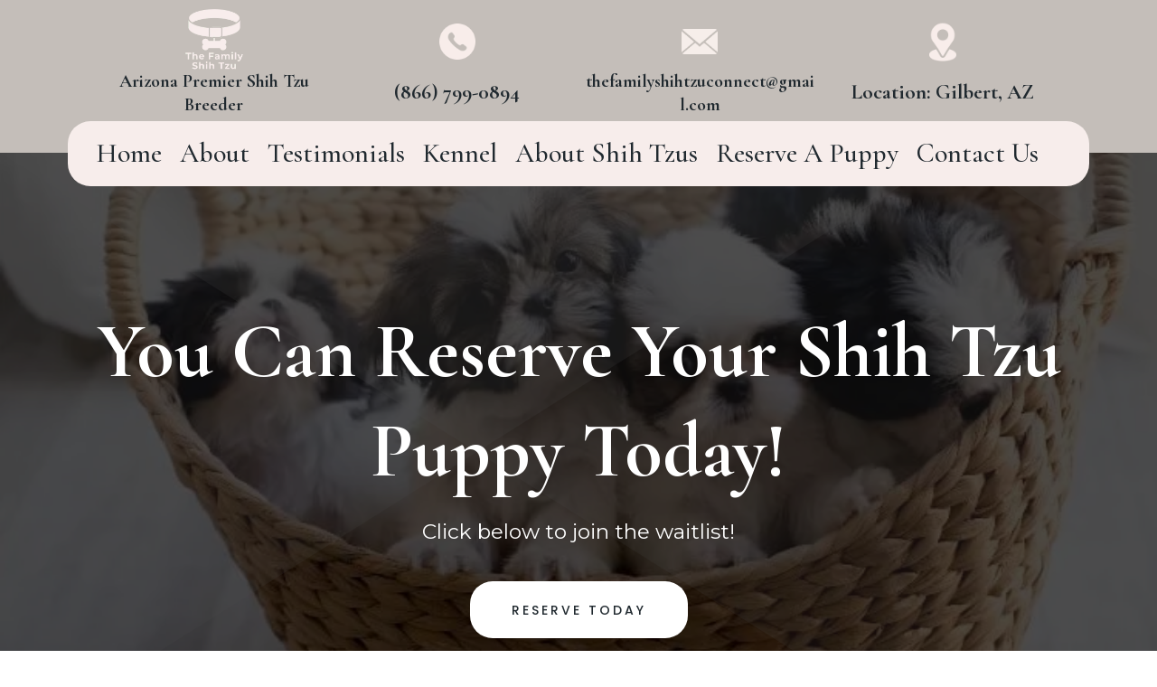

--- FILE ---
content_type: text/html; charset=utf-8
request_url: https://thefamilyshihtzu.com/
body_size: 65819
content:
<!DOCTYPE html><html  lang="en" data-capo=""><head><meta charset="utf-8">
<meta name="viewport" content="width=device-width, initial-scale=1">
<title>The Family Shih Tzu - AKC Registered Shih Tzu Breeder</title>
<link rel="preconnect" href="https://fonts.gstatic.com/" crossorigin="anonymous">
<script src="https://apisystem.tech/js/reviews_widget.js"></script>
<link rel="stylesheet" href="https://fonts.googleapis.com/css?family=Lato:100,100i,200,200i,300,300i,400,400i,500,500i,600,600i,700,700i,800,800i,900,900i%7COpen%20Sans:100,100i,200,200i,300,300i,400,400i,500,500i,600,600i,700,700i,800,800i,900,900i%7CMontserrat:100,100i,200,200i,300,300i,400,400i,500,500i,600,600i,700,700i,800,800i,900,900i%7CCormorant%20Garamond:100,100i,200,200i,300,300i,400,400i,500,500i,600,600i,700,700i,800,800i,900,900i%7CPoppins:100,100i,200,200i,300,300i,400,400i,500,500i,600,600i,700,700i,800,800i,900,900i%7CSacramento:100,100i,200,200i,300,300i,400,400i,500,500i,600,600i,700,700i,800,800i,900,900i%7CRoboto:100,100i,200,200i,300,300i,400,400i,500,500i,600,600i,700,700i,800,800i,900,900i&display=swap" media="print" onload="this.media='all'">
<style type="text/css"> 

 :root{ --primary: #37ca37;
--secondary: #188bf6;
--white: #ffffff;
--gray: #cbd5e0;
--black: #000000;
--red: #e93d3d;
--orange: #f6ad55;
--yellow: #faf089;
--green: #9ae6b4;
--teal: #81e6d9;
--malibu: #63b3ed;
--indigo: #757BBD;
--purple: #d6bcfa;
--pink: #fbb6ce;
--transparent: transparent;
--overlay: rgba(0, 0, 0, 0.5);
--my-custom-color-80: #20292f;
--my-custom-color-8: #00000066;
--my-custom-color-52: #ecd5c5;
--my-custom-color-92: #666;
--my-custom-color-7: #c4beb9;
--color-lyhion89: #f7edeb;
--color-lyhjlfx4: #F5F5F5;
--color-lyhljdtl: #edd5c4;
--color-lyhlrkll: #D2D1D1;
--arial: 'Arial';
--lato: 'Lato';
--open-sans: 'Open Sans';
--montserrat: 'Montserrat';
--roboto: 'Roboto';
--cormorant-garamond: 'Cormorant Garamond';
--poppins: 'Poppins';
--sacramento: 'Sacramento';
--contentfont: 'Montserrat';
--headlinefont: 'Cormorant Garamond';
--link-color: var(--my-custom-color-80);
--text-color: var(--my-custom-color-80); } .bg-fixed{bottom:0;top:0;left:0;right:0;position:fixed;overflow:auto;background-color:var(--white)} 
            
            .drop-zone-draggable .hl_main_popup{border-width:10px;border-style:solid;border-color:var(--gray);margin-top:0;background-color:var(--white);padding:0}
            
          

            .drop-zone-draggable .row-pBPBD-mi5j{margin:0 auto}
            .drop-zone-draggable .row-pBPBD-mi5j{box-shadow:none;padding:15px 0;background-color:var(--transparent);border-color:var(--black);border-width:2px;border-style:solid;width:100%}
            
          
.drop-zone-draggable .col-8EJedAe3KU{box-shadow:none;padding:10px 5px;background-color:var(--transparent);width:100%;border-color:var(--black);border-width:2px;border-style:solid;margin:0}

            .drop-zone-draggable #heading-LdpxGhauc0{margin:0}
            .drop-zone-draggable .cheading-LdpxGhauc0{font-family:var(--contentfont);background-color:var(--transparent);color:var(--text-color);icon-color:var(--text-color);font-weight:400;box-shadow:none;padding:0;opacity:1;text-shadow:none;border-color:var(--black);border-width:2px;border-style:solid;line-height:1.3em;letter-spacing:0;text-align:center}
            
          

            .drop-zone-draggable .image-zsi4n1LUNV{margin:0}
            .drop-zone-draggable .image-zsi4n1LUNV .image-container img{box-shadow:2px 2px 10px 0#707070;height:500px}.drop-zone-draggable .cimage-zsi4n1LUNV{padding:10px;background-color:var(--transparent);opacity:1;text-align:center}
            
          

            .drop-zone-draggable #paragraph-v7i5Iiq4tr{margin:0}
            .drop-zone-draggable .cparagraph-v7i5Iiq4tr{font-family:var(--contentfont);background-color:var(--transparent);color:var(--text-color);icon-color:var(--text-color);font-weight:medium;box-shadow:none;padding:10px;opacity:1;text-shadow:none;border-color:var(--black);border-width:2px;border-style:solid;line-height:1.3em;letter-spacing:0;text-align:center}
            
          
#hl_main_popup{border-width:10px;border-style:solid;border-color:var(--gray);margin-top:0;background-color:var(--white);padding:0;width:550px}@media screen and (min-width:0px) and (max-width:480px){#hl_main_popup{width:380px!important}} #col-8EJedAe3KU>.inner{flex-direction:column;justify-content:center;align-items:inherit;flex-wrap:nowrap} .heading-LdpxGhauc0{font-weight:700}.heading-LdpxGhauc0 em,.heading-LdpxGhauc0 strong,.heading-LdpxGhauc0 u{color:var(--text-color)!important}.heading-LdpxGhauc0 a,.heading-LdpxGhauc0 a *{color:var(--link-color)!important;text-decoration:none}.heading-LdpxGhauc0 a u,.heading-LdpxGhauc0 a:hover{text-decoration:underline}.heading-LdpxGhauc0 a s{text-decoration:line-through}@media screen and (min-width:0px) and (max-width:480px){.heading-LdpxGhauc0 h1,.heading-LdpxGhauc0 h2,.heading-LdpxGhauc0 h3,.heading-LdpxGhauc0 h4,.heading-LdpxGhauc0 h5,.heading-LdpxGhauc0 h6,.heading-LdpxGhauc0 ul li,.heading-LdpxGhauc0.text-output{font-size:32px!important;font-weight:700}}@media screen and (min-width:481px) and (max-width:10000px){.heading-LdpxGhauc0 h1,.heading-LdpxGhauc0 h2,.heading-LdpxGhauc0 h3,.heading-LdpxGhauc0 h4,.heading-LdpxGhauc0 h5,.heading-LdpxGhauc0 h6,.heading-LdpxGhauc0 ul li,.heading-LdpxGhauc0.text-output{font-size:32px!important;font-weight:700}}.heading-LdpxGhauc0.text-output h1:first-child:before,.heading-LdpxGhauc0.text-output h2:first-child:before,.heading-LdpxGhauc0.text-output h3:first-child:before,.heading-LdpxGhauc0.text-output h4:first-child:before,.heading-LdpxGhauc0.text-output h5:first-child:before,.heading-LdpxGhauc0.text-output h6:first-child:before,.heading-LdpxGhauc0.text-output p:first-child:before{color:var(--text-color);content:'\';
    font-family: '';margin-right:5px;font-weight:700} .paragraph-v7i5Iiq4tr{font-weight:500}.paragraph-v7i5Iiq4tr em,.paragraph-v7i5Iiq4tr strong,.paragraph-v7i5Iiq4tr u{color:var(--text-color)!important}.paragraph-v7i5Iiq4tr a,.paragraph-v7i5Iiq4tr a *{color:var(--link-color)!important;text-decoration:none}.paragraph-v7i5Iiq4tr a u,.paragraph-v7i5Iiq4tr a:hover{text-decoration:underline}.paragraph-v7i5Iiq4tr a s{text-decoration:line-through}@media screen and (min-width:0px) and (max-width:480px){.paragraph-v7i5Iiq4tr h1,.paragraph-v7i5Iiq4tr h2,.paragraph-v7i5Iiq4tr h3,.paragraph-v7i5Iiq4tr h4,.paragraph-v7i5Iiq4tr h5,.paragraph-v7i5Iiq4tr h6,.paragraph-v7i5Iiq4tr ul li,.paragraph-v7i5Iiq4tr.text-output{font-size:18px!important;font-weight:500}}@media screen and (min-width:481px) and (max-width:10000px){.paragraph-v7i5Iiq4tr h1,.paragraph-v7i5Iiq4tr h2,.paragraph-v7i5Iiq4tr h3,.paragraph-v7i5Iiq4tr h4,.paragraph-v7i5Iiq4tr h5,.paragraph-v7i5Iiq4tr h6,.paragraph-v7i5Iiq4tr ul li,.paragraph-v7i5Iiq4tr.text-output{font-size:18px!important;font-weight:500}}.paragraph-v7i5Iiq4tr.text-output h1:first-child:before,.paragraph-v7i5Iiq4tr.text-output h2:first-child:before,.paragraph-v7i5Iiq4tr.text-output h3:first-child:before,.paragraph-v7i5Iiq4tr.text-output h4:first-child:before,.paragraph-v7i5Iiq4tr.text-output h5:first-child:before,.paragraph-v7i5Iiq4tr.text-output h6:first-child:before,.paragraph-v7i5Iiq4tr.text-output p:first-child:before{color:var(--text-color);content:'\';
    font-family: '';margin-right:5px;font-weight:700} a[class*="link--"],
a[class*="link--"]:hover {
    text-decoration: none;
}

div[class*="sub-heading-"] p {
    letter-spacing: 15px;
}


/* Button Style */
[class*="cbutton-"] {
    font-weight: 500!important;
}

[class*="cbutton-"].custom:hover {
    background: #ecd5c5;
    border-color: #ecd5c5;
}

/* Mobile Navigation */
#nav-menu-popup .nav-menu-body {
    background-image: linear-gradient(180deg,#ffffff 0%,#f2e3de 100%)!important;
}

#nav-menu-popup .nav-menu-body::before {
    content: "";
    position: absolute;
    top: 0;
    left: 0;
    width: 100%;
    height: 100%;
    background: url([data-uri]);
    background-size: 1055px 100%;
}

div#nav-menu-popup li.nav-menu-item {
    background: #908983;
    border-radius: 6px;
    padding: 10px !important;
    margin-bottom: 10px;
}

div#nav-menu-popup li.nav-menu-item a,
#nav-menu-popup .nav-menu .nav-menu-item:hover a,
#nav-menu-popup .nav-menu-body .nav-menu .nav-menu-item:hover {
    font-size: 14px;
    font-weight: 500;
    text-transform: uppercase;
    color: #fff !important;
}

.nav-menu-mobile span.menu-icon {
    background: #ecd5c5;
    padding: 7px 12px 6px;
    border-radius: 4px;
    border: 1px solid #ffffff5c;
}

.nav-menu-mobile span::before {
    font-size: 20px!important;
    color: #fff !important;
}

#nav-menu-popup .nav-menu-body .close-menu {
    color: #ecd5c5;
    font-size: 14px;
    border-radius: 50%;
    border: 2px solid #ecd5c5;
    padding: 10px 12px;
}

#nav-menu-popup ul.nav-menu {
    padding-top: 40px !important;
}

#nav-menu-popup .nav-menu-item-toggle {
    font-size: 20px!important;
    color: #fff !important;
}

#nav-menu-popup .nav-menu-item-toggle i {
    font-size: 18px!important;
}

#nav-menu-popup .nav-dropdown-menu {
    padding-top: 15px!important;
}

#nav-menu-popup .nav-menu-body .nav-dropdown-menu .nav-menu-item {
    background: #fff!important;
}

#nav-menu-popup .nav-menu-body .nav-dropdown-menu .nav-menu-item a {
    color: #000!important;
    line-height: 18px;
    font-size: 13px;
    font-weight: 500;
}


/* Header Navigation */
#section-dOi83wFsv > .inner {
    max-width: 96%;
}

.nav-menu-wrapper .branding .title p,
.nav-menu-wrapper .branding .title p a {
    font-size: 24px;
    color: #20292f;
    font-weight: 600!important;
}

.nav-menu a {
    font-weight: 500!important;
}

.nav-menu .dropdown-menu {
    border-radius: 8px;
    padding: 10px 10px 10px 20px!important;
    box-shadow: 0 0 4px 0 rgba(0, 0, 0, 0.10)!important;
}

.nav-menu .dropdown-menu li {
    border-bottom: 1px solid #e9e9e9;
    font-size: 12px!important;
}

.nav-menu .dropdown-menu li a {
    padding: 13px 12px 13px 0;
}

/* Header Banner */
#section-heUfTk1tC > .bg::before {
    content: "";
    position: absolute;
    top: 0;
    left: 0;
    width: 100%;
    height: 100%;
    background: url([data-uri]);
    background-size: 1055px 100%;
}

#sub-heading-ouspLW_TG p {
    font-weight: 700!important;
}

/* About US */
#image-RFHvds2Re .image-container img {
    box-shadow: 0px 70px 80px -60px rgba(0,0,0,0.3);
}
/* What We Make */
div#row-EnIWFbaexS .image-container {
    border-width: 10px;
    border-color: #ffffff;
    box-shadow: 0px 0px 0px 1px #c4beb9;
}

/* EXCLUSIVE COLLECTION */
#section-oKZK1Bx0T > .bg::before {
    content: "";
    position: absolute;
    top: 0;
    left: 0;
    width: 100%;
    background-image: url([data-uri]);
    background-size: 100% 100%;
    bottom: 0;
    height: 100%;
}

/* How It Works */
div#row-uQlQJ6CoJ_ .image-container {
    border-radius: 50%;
    width: 102px;
    height: 100px;
    padding: 24px;
    margin: auto;
}

/* WHAT WE DO */
#section-aDnEuvJ2Z {
    background-image: linear-gradient(180deg,rgba(242,227,222,0.24) 75%,#ffffff 74%);
    box-shadow: inset 0px 150px 0px 0px #ffffff;
}

#image-FeOH4Py47p .image-container img {
    box-shadow: 0px 70px 80px -60px rgba(0,0,0,0.3);
}

/* Summer Collection */
#section-IJkYNCR2e {
    background-image: linear-gradient(180deg,#f2e3de 0%,#ffffff 100%)!important;
}

div#section-IJkYNCR2e::before {
    background-image: url([data-uri]);
    background-size: 50% 100%;
    bottom: 0;
    height: 74%;
    content: "";
    position: absolute;
    width: 100%;
}

#image-n1AI1G1jQ img {
    box-shadow: 0px 2px 160px 0px rgba(0,0,0,0.2);
}

/* Our Latest Jewelry */
div#section-umb8Ds0L5 {
    background-image: linear-gradient(180deg,#ffffff 0%,#f2e3de 100%)!important
}

div#section-umb8Ds0L5::before {
    background-image: url([data-uri]);
    top: 0;
    height: 100%;
    content: "";
    position: absolute;
    width: 100%;
}

div#section-umb8Ds0L5 .image-container {
    border-width: 10px;
    border-color: #ffffff;
    box-shadow: 0px 0px 0px 1px #c4beb9;
}
/* Follow Along */
div#section-xElmODeR8 .bg {
    background-position: 50% !important;
}

div#col-OvTLlY8-I7 .image-container {
    border-radius: 4px;
    background: #c4beb9;
    width: 50px;
    height: 50px;
    padding: 14px;
    margin: auto;
}


/* Media CSS Style */
@media (max-width:768px) {
    div[class*="sub-heading-"] p {
        letter-spacing: 6px;
    }
	/* Header Banner */
    #section-heUfTk1tC {
        padding-bottom: 160px;
        padding-top: 70px;
    }
  /* Full width Video */
    #section-rUrZS7ttb {
        padding-left: 0px;
        padding-right: 0px;
        padding-bottom: 60px;
        padding-top: 60px;
    }
    /* Summer Collection */
    div#section-IJkYNCR2e .c-column > .inner {
        padding: 0 15px 30px 15px;
        margin: 0;
    }

    div#section-IJkYNCR2e .c-row {
        padding: 0;
    }
}

html {
    scroll-behavior: smooth;
}
 /* ---- Header styles ----- */  
 :root{--black:#000000;--transparent:transparent;--my-custom-color-7:#c4beb9}.hl_page-preview--content .section-dOi83wFsv{padding:0 80px 5px;margin-top:0;margin-bottom:0;background-color:var(--my-custom-color-7);border-color:var(--black);border-width:2px;border-style:solid}.hl_page-preview--content .row-TbbMkP32nt{margin:-50px auto 0;padding:0 0 25px;width:100%}.hl_page-preview--content .col-IwuLwCgebi,.hl_page-preview--content .csub-heading-cNYppaDrKT,.hl_page-preview--content .row-TbbMkP32nt{background-color:var(--transparent);box-shadow:none;border-color:var(--black);border-width:2px;border-style:solid}.hl_page-preview--content .col-IwuLwCgebi{padding:10px 5px;width:100%;margin:0}.hl_page-preview--content #sub-heading-DmVwyt1CLj,.hl_page-preview--content #sub-heading-NRNbl_jGTx,.hl_page-preview--content #sub-heading-XfzL943uFy,.hl_page-preview--content #sub-heading-cNYppaDrKT{margin:0}.hl_page-preview--content .csub-heading-cNYppaDrKT{font-family:var(--headlinefont);color:var(--text-color);icon-color:var(--text-color);font-weight:400;padding:0;opacity:1;text-shadow:none;line-height:1.3em;text-transform:none;letter-spacing:0;text-align:center}.hl_page-preview--content .col-B-KJkWU804{padding:10px 5px;width:100%;margin:0}.hl_page-preview--content .col-B-KJkWU804,.hl_page-preview--content .col-P6dLe-Bul-,.hl_page-preview--content .csub-heading-NRNbl_jGTx{box-shadow:none;background-color:var(--transparent);border-color:var(--black);border-width:2px;border-style:solid}.hl_page-preview--content .csub-heading-NRNbl_jGTx{font-family:var(--headlinefont);color:var(--text-color);icon-color:var(--text-color);font-weight:400;padding:0;opacity:1;text-shadow:none;line-height:1.3em;text-transform:none;letter-spacing:0;text-align:center}.hl_page-preview--content .col-P6dLe-Bul-{padding:10px 5px;width:100%;margin:0}@media screen and (min-width:0px) and (max-width:480px){.hl_page-preview--content .col-P6dLe-Bul-{padding-top:0;padding-bottom:13px}}.hl_page-preview--content .col-DkYcIohupB,.hl_page-preview--content .csub-heading-XfzL943uFy{box-shadow:none;background-color:var(--transparent);border-color:var(--black);border-width:2px;border-style:solid}.hl_page-preview--content .csub-heading-XfzL943uFy{font-family:var(--headlinefont);color:var(--text-color);icon-color:var(--text-color);font-weight:400;padding:0;opacity:1;text-shadow:none;line-height:1.3em;letter-spacing:0;text-align:center}.hl_page-preview--content .col-DkYcIohupB{padding:10px 5px;width:100%;margin:0}@media screen and (min-width:0px) and (max-width:480px){.hl_page-preview--content .col-DkYcIohupB{padding-top:0}}.hl_page-preview--content .csub-heading-DmVwyt1CLj{font-family:var(--headlinefont);background-color:var(--transparent);color:var(--text-color);icon-color:var(--text-color);font-weight:400;box-shadow:none;padding:0;opacity:1;text-shadow:none;border-color:var(--black);border-width:2px;border-style:solid;line-height:1.3em;letter-spacing:0;text-align:center}.hl_page-preview--content .col-V0SigrGZdT,.hl_page-preview--content .row-_uvPxMBFr0{margin:0 auto;box-shadow:none;padding:0 0 15px;background-color:var(--transparent);border-color:var(--black);border-width:2px;border-style:solid;width:100%}.hl_page-preview--content .col-V0SigrGZdT{padding:0 5px 10px;margin:0}.hl_page-preview--content .image-4QPSPOSMs6{margin:0}.hl_page-preview--content .image-4QPSPOSMs6 .image-container img{box-shadow:none;width:30px}.hl_page-preview--content .cimage-4QPSPOSMs6{padding:10px;background-color:var(--transparent);opacity:1;text-align:center}.hl_page-preview--content .col-jpwT5XJjZ2{box-shadow:none;padding:0 5px 10px;background-color:var(--transparent);width:100%;border-color:var(--black);border-width:2px;border-style:solid;margin:0}.hl_page-preview--content .image-hVIuGQP-gZ{margin:0}.hl_page-preview--content .image-9LtFgfuAfo .image-container img,.hl_page-preview--content .image-hVIuGQP-gZ .image-container img{box-shadow:none;width:40px}.hl_page-preview--content .cimage-hVIuGQP-gZ{padding:10px;background-color:var(--transparent);opacity:1;text-align:center}.hl_page-preview--content .col-KWJFJMEpRe{box-shadow:none;padding:0 5px 10px;background-color:var(--transparent);width:100%;border-color:var(--black);border-width:2px;border-style:solid;margin:0}.hl_page-preview--content .image-9LtFgfuAfo{margin:0}.hl_page-preview--content .cimage-9LtFgfuAfo{padding:10px;background-color:var(--transparent);opacity:1;text-align:center}.hl_page-preview--content .col-2ueyWzwKwX{box-shadow:none;padding:0 5px 10px;background-color:var(--transparent);width:100%;border-color:var(--black);border-width:2px;border-style:solid;margin:0}.hl_page-preview--content .image-jVEVXnxKWr{margin:0}.hl_page-preview--content .image-jVEVXnxKWr .image-container img{box-shadow:none;width:70px}.hl_page-preview--content .cimage-jVEVXnxKWr{padding:10px;background-color:var(--transparent);opacity:1;text-align:center}#section-dOi83wFsv>.inner{max-width:100%}#col-2ueyWzwKwX>.inner,#col-B-KJkWU804>.inner,#col-DkYcIohupB>.inner,#col-IwuLwCgebi>.inner,#col-KWJFJMEpRe>.inner,#col-P6dLe-Bul->.inner,#col-V0SigrGZdT>.inner,#col-jpwT5XJjZ2>.inner{flex-direction:column;justify-content:center;align-items:inherit;flex-wrap:nowrap}.sub-heading-DmVwyt1CLj,.sub-heading-NRNbl_jGTx,.sub-heading-XfzL943uFy,.sub-heading-cNYppaDrKT{font-weight:400}.sub-heading-DmVwyt1CLj em,.sub-heading-DmVwyt1CLj strong,.sub-heading-DmVwyt1CLj u,.sub-heading-NRNbl_jGTx em,.sub-heading-NRNbl_jGTx strong,.sub-heading-NRNbl_jGTx u,.sub-heading-XfzL943uFy em,.sub-heading-XfzL943uFy strong,.sub-heading-XfzL943uFy u,.sub-heading-cNYppaDrKT em,.sub-heading-cNYppaDrKT strong,.sub-heading-cNYppaDrKT u{color:var(--text-color)!important}.sub-heading-DmVwyt1CLj a,.sub-heading-DmVwyt1CLj a *,.sub-heading-NRNbl_jGTx a,.sub-heading-NRNbl_jGTx a *,.sub-heading-XfzL943uFy a,.sub-heading-XfzL943uFy a *,.sub-heading-cNYppaDrKT a,.sub-heading-cNYppaDrKT a *{color:var(--link-color)!important;text-decoration:none}.sub-heading-DmVwyt1CLj a u,.sub-heading-DmVwyt1CLj a:hover,.sub-heading-NRNbl_jGTx a u,.sub-heading-NRNbl_jGTx a:hover,.sub-heading-XfzL943uFy a u,.sub-heading-XfzL943uFy a:hover,.sub-heading-cNYppaDrKT a u,.sub-heading-cNYppaDrKT a:hover{text-decoration:underline}.sub-heading-DmVwyt1CLj a s,.sub-heading-NRNbl_jGTx a s,.sub-heading-XfzL943uFy a s,.sub-heading-cNYppaDrKT a s{text-decoration:line-through}@media screen and (min-width:0px) and (max-width:480px){.sub-heading-cNYppaDrKT h1,.sub-heading-cNYppaDrKT h2,.sub-heading-cNYppaDrKT h3,.sub-heading-cNYppaDrKT h4,.sub-heading-cNYppaDrKT h5,.sub-heading-cNYppaDrKT h6,.sub-heading-cNYppaDrKT ul li,.sub-heading-cNYppaDrKT.text-output{font-size:23px!important;font-weight:400}}@media screen and (min-width:481px) and (max-width:10000px){.sub-heading-cNYppaDrKT h1,.sub-heading-cNYppaDrKT h2,.sub-heading-cNYppaDrKT h3,.sub-heading-cNYppaDrKT h4,.sub-heading-cNYppaDrKT h5,.sub-heading-cNYppaDrKT h6,.sub-heading-cNYppaDrKT ul li,.sub-heading-cNYppaDrKT.text-output{font-size:23px!important;font-weight:400}}.sub-heading-DmVwyt1CLj.text-output h1:first-child:before,.sub-heading-DmVwyt1CLj.text-output h2:first-child:before,.sub-heading-DmVwyt1CLj.text-output h3:first-child:before,.sub-heading-DmVwyt1CLj.text-output h4:first-child:before,.sub-heading-DmVwyt1CLj.text-output h5:first-child:before,.sub-heading-DmVwyt1CLj.text-output h6:first-child:before,.sub-heading-DmVwyt1CLj.text-output p:first-child:before,.sub-heading-NRNbl_jGTx.text-output h1:first-child:before,.sub-heading-NRNbl_jGTx.text-output h2:first-child:before,.sub-heading-NRNbl_jGTx.text-output h3:first-child:before,.sub-heading-NRNbl_jGTx.text-output h4:first-child:before,.sub-heading-NRNbl_jGTx.text-output h5:first-child:before,.sub-heading-NRNbl_jGTx.text-output h6:first-child:before,.sub-heading-NRNbl_jGTx.text-output p:first-child:before,.sub-heading-XfzL943uFy.text-output h1:first-child:before,.sub-heading-XfzL943uFy.text-output h2:first-child:before,.sub-heading-XfzL943uFy.text-output h3:first-child:before,.sub-heading-XfzL943uFy.text-output h4:first-child:before,.sub-heading-XfzL943uFy.text-output h5:first-child:before,.sub-heading-XfzL943uFy.text-output h6:first-child:before,.sub-heading-XfzL943uFy.text-output p:first-child:before,.sub-heading-cNYppaDrKT.text-output h1:first-child:before,.sub-heading-cNYppaDrKT.text-output h2:first-child:before,.sub-heading-cNYppaDrKT.text-output h3:first-child:before,.sub-heading-cNYppaDrKT.text-output h4:first-child:before,.sub-heading-cNYppaDrKT.text-output h5:first-child:before,.sub-heading-cNYppaDrKT.text-output h6:first-child:before,.sub-heading-cNYppaDrKT.text-output p:first-child:before{color:var(--text-color);content:'\';
    font-family: '';margin-right:5px;font-weight:700}@media screen and (min-width:0px) and (max-width:480px){.sub-heading-NRNbl_jGTx h1,.sub-heading-NRNbl_jGTx h2,.sub-heading-NRNbl_jGTx h3,.sub-heading-NRNbl_jGTx h4,.sub-heading-NRNbl_jGTx h5,.sub-heading-NRNbl_jGTx h6,.sub-heading-NRNbl_jGTx ul li,.sub-heading-NRNbl_jGTx.text-output{font-size:20px!important;font-weight:400}}@media screen and (min-width:481px) and (max-width:10000px){.sub-heading-NRNbl_jGTx h1,.sub-heading-NRNbl_jGTx h2,.sub-heading-NRNbl_jGTx h3,.sub-heading-NRNbl_jGTx h4,.sub-heading-NRNbl_jGTx h5,.sub-heading-NRNbl_jGTx h6,.sub-heading-NRNbl_jGTx ul li,.sub-heading-NRNbl_jGTx.text-output{font-size:20px!important;font-weight:400}}@media screen and (min-width:0px) and (max-width:480px){.sub-heading-XfzL943uFy h1,.sub-heading-XfzL943uFy h2,.sub-heading-XfzL943uFy h3,.sub-heading-XfzL943uFy h4,.sub-heading-XfzL943uFy h5,.sub-heading-XfzL943uFy h6,.sub-heading-XfzL943uFy ul li,.sub-heading-XfzL943uFy.text-output{font-size:23px!important;font-weight:400}}@media screen and (min-width:481px) and (max-width:10000px){.sub-heading-XfzL943uFy h1,.sub-heading-XfzL943uFy h2,.sub-heading-XfzL943uFy h3,.sub-heading-XfzL943uFy h4,.sub-heading-XfzL943uFy h5,.sub-heading-XfzL943uFy h6,.sub-heading-XfzL943uFy ul li,.sub-heading-XfzL943uFy.text-output{font-size:23px!important;font-weight:400}}@media screen and (min-width:0px) and (max-width:480px){.sub-heading-DmVwyt1CLj h1,.sub-heading-DmVwyt1CLj h2,.sub-heading-DmVwyt1CLj h3,.sub-heading-DmVwyt1CLj h4,.sub-heading-DmVwyt1CLj h5,.sub-heading-DmVwyt1CLj h6,.sub-heading-DmVwyt1CLj ul li,.sub-heading-DmVwyt1CLj.text-output{font-size:20px!important;font-weight:400}}@media screen and (min-width:481px) and (max-width:10000px){.sub-heading-DmVwyt1CLj h1,.sub-heading-DmVwyt1CLj h2,.sub-heading-DmVwyt1CLj h3,.sub-heading-DmVwyt1CLj h4,.sub-heading-DmVwyt1CLj h5,.sub-heading-DmVwyt1CLj h6,.sub-heading-DmVwyt1CLj ul li,.sub-heading-DmVwyt1CLj.text-output{font-size:20px!important;font-weight:400}} 
 /* ---- Hero Section styles ----- */ 
:root{--white:#ffffff;--black:#000000;--transparent:transparent;--my-custom-color-80:#20292f;--my-custom-color-7:#c4beb9;--color-lyhion89:#f7edeb}.hl_page-preview--content .section-heUfTk1tC{padding:140px 0 100px;margin-top:0;margin-bottom:0;background-color:var(--black);border-color:var(--black);border-width:2px;border-style:solid}@media screen and (min-width:0px) and (max-width:480px){.hl_page-preview--content .section-heUfTk1tC{padding-left:10px!important;padding-right:10px!important}}.hl_page-preview--content .col-Qj4WkHanU>.inner,.hl_page-preview--content .row-z7evohwyUm{margin-top:0;margin-bottom:0;padding:15px 0;background-color:var(--transparent);border-color:var(--black);border-width:2px;border-style:solid;width:100%}.hl_page-preview--content .col-Qj4WkHanU{width:91%}.hl_page-preview--content .col-Qj4WkHanU>.inner{padding:10px 5px;width:91%}.hl_page-preview--content .button-KTFZ1a8JH{margin-top:0;margin-bottom:0;text-align:center}.hl_page-preview--content .cbutton-KTFZ1a8JH{font-family:var(--poppins);background-color:var(--white);color:var(--my-custom-color-80);secondary-color:var(--white);text-decoration:none;padding:18px 40px;font-weight:700;border-color:var(--transparent);border-width:1px;border-style:solid;letter-spacing:3px;text-transform:uppercase;text-shadow:0 0 0 transparent;width:auto%}.hl_page-preview--content #heading-aOsdGrTigN,.hl_page-preview--content #sub-heading-8ipgJOfA88{margin:0}.hl_page-preview--content .cheading-aOsdGrTigN,.hl_page-preview--content .csub-heading-8ipgJOfA88{font-family:var(--contentfont);background-color:var(--transparent);color:var(--white);icon-color:var(--text-color);font-weight:400;box-shadow:none;padding:0 0 40px;opacity:1;text-shadow:none;border-color:var(--black);border-width:2px;border-style:solid;line-height:1.3em;letter-spacing:0;text-align:center}.hl_page-preview--content .cheading-aOsdGrTigN{font-family:var(--headlinefont);padding:0 0 20px}@media screen and (min-width:0px) and (max-width:480px){.hl_page-preview--content .cheading-aOsdGrTigN{padding-top:40px}.hl_page-preview--content .nav-menu-OnE42D-HFP{margin-top:-130px}}.hl_page-preview--content .cnav-menu-OnE42D-HFP{font-family:var(--headlinefont);padding:20px;margin-top:0;background-color:var(--color-lyhion89);mobile-background-color:var(--white);color:var(--text-color);cart-icon-color:#000;cart-icon-active-color:#155eef;bold-text-color:var(--text-color);italic-text-color:var(--text-color);underline-text-color:var(--text-color);icon-color:var(--text-color);secondary-color:var(--my-custom-color-7);nav-menu-item-hover-background-color:var(--transparent);line-height:1.3em;text-transform:none;letter-spacing:0;text-align:center;border-color:var(--transparent);border-width:1px;border-style:solid;nav-menu-item-spacing-x:10px;nav-menu-item-spacing-y:5px;dropdown-background:var(--white);dropdown-text-color:var(--black);dropdown-hover-color:var(--black);dropdown-item-spacing:10px;font-weight:700}@media screen and (min-width:0px) and (max-width:480px){.hl_page-preview--content .cnav-menu-OnE42D-HFP{padding-left:153px;padding-bottom:20px;padding-top:20px}.hl_page-preview--content .nav-menu-JjzAzaQxMv{margin-top:0}}.hl_page-preview--content .cnav-menu-JjzAzaQxMv{font-family:var(--headlinefont);padding:20px;margin-top:-200px;background-color:var(--color-lyhion89);mobile-background-color:var(--white);color:var(--text-color);cart-icon-color:#000;cart-icon-active-color:#155eef;bold-text-color:var(--text-color);italic-text-color:var(--text-color);underline-text-color:var(--text-color);icon-color:var(--text-color);secondary-color:var(--my-custom-color-7);nav-menu-item-hover-background-color:var(--transparent);line-height:1.3em;text-transform:none;letter-spacing:0;text-align:center;border-color:var(--transparent);border-width:1px;border-style:solid;nav-menu-item-spacing-x:10px;nav-menu-item-spacing-y:5px;dropdown-background:var(--white);dropdown-text-color:var(--black);dropdown-hover-color:var(--black);dropdown-item-spacing:10px;font-weight:700}@media screen and (min-width:0px) and (max-width:480px){.hl_page-preview--content .cnav-menu-JjzAzaQxMv{padding-left:160px;padding-bottom:20px;padding-top:20px}}#section-heUfTk1tC>.inner{max-width:1170px}#col-Qj4WkHanU>.inner{flex-direction:column;justify-content:center;align-items:inherit;flex-wrap:nowrap}@media screen and (min-width:481px) and (max-width:10000px){.button-KTFZ1a8JH .button-icon-end,.button-KTFZ1a8JH .button-icon-start,.button-KTFZ1a8JH .main-heading-button{font-size:14px;font-weight:undefined}.button-KTFZ1a8JH .button-icon-start{margin-right:5px}.button-KTFZ1a8JH .button-icon-end{margin-left:5px}.button-KTFZ1a8JH .sub-heading-button{font-size:15px;color:var(--white);font-weight:undefined}}@media screen and (min-width:0px) and (max-width:480px){.button-KTFZ1a8JH .button-icon-end,.button-KTFZ1a8JH .button-icon-start,.button-KTFZ1a8JH .main-heading-button{font-size:14px;font-weight:undefined}.button-KTFZ1a8JH .button-icon-start{margin-right:5px}.button-KTFZ1a8JH .button-icon-end{margin-left:5px}.button-KTFZ1a8JH .sub-heading-button{font-size:15px;color:var(--white);font-weight:undefined}}.sub-heading-8ipgJOfA88{font-weight:400}.heading-aOsdGrTigN em,.heading-aOsdGrTigN u,.sub-heading-8ipgJOfA88 em,.sub-heading-8ipgJOfA88 strong,.sub-heading-8ipgJOfA88 u{color:var(--text-color)!important}.heading-aOsdGrTigN a,.heading-aOsdGrTigN a *,.sub-heading-8ipgJOfA88 a,.sub-heading-8ipgJOfA88 a *{color:var(--link-color)!important;text-decoration:none}.heading-aOsdGrTigN a u,.heading-aOsdGrTigN a:hover,.sub-heading-8ipgJOfA88 a u,.sub-heading-8ipgJOfA88 a:hover{text-decoration:underline}.heading-aOsdGrTigN a s,.sub-heading-8ipgJOfA88 a s{text-decoration:line-through}@media screen and (min-width:0px) and (max-width:480px){.sub-heading-8ipgJOfA88 h1,.sub-heading-8ipgJOfA88 h2,.sub-heading-8ipgJOfA88 h3,.sub-heading-8ipgJOfA88 h4,.sub-heading-8ipgJOfA88 h5,.sub-heading-8ipgJOfA88 h6,.sub-heading-8ipgJOfA88 ul li,.sub-heading-8ipgJOfA88.text-output{font-size:18px!important;font-weight:400}}@media screen and (min-width:481px) and (max-width:10000px){.sub-heading-8ipgJOfA88 h1,.sub-heading-8ipgJOfA88 h2,.sub-heading-8ipgJOfA88 h3,.sub-heading-8ipgJOfA88 h4,.sub-heading-8ipgJOfA88 h5,.sub-heading-8ipgJOfA88 h6,.sub-heading-8ipgJOfA88 ul li,.sub-heading-8ipgJOfA88.text-output{font-size:23px!important;font-weight:400}}.heading-aOsdGrTigN.text-output h1:first-child:before,.heading-aOsdGrTigN.text-output h2:first-child:before,.heading-aOsdGrTigN.text-output h3:first-child:before,.heading-aOsdGrTigN.text-output h4:first-child:before,.heading-aOsdGrTigN.text-output h5:first-child:before,.heading-aOsdGrTigN.text-output h6:first-child:before,.heading-aOsdGrTigN.text-output p:first-child:before,.sub-heading-8ipgJOfA88.text-output h1:first-child:before,.sub-heading-8ipgJOfA88.text-output h2:first-child:before,.sub-heading-8ipgJOfA88.text-output h3:first-child:before,.sub-heading-8ipgJOfA88.text-output h4:first-child:before,.sub-heading-8ipgJOfA88.text-output h5:first-child:before,.sub-heading-8ipgJOfA88.text-output h6:first-child:before,.sub-heading-8ipgJOfA88.text-output p:first-child:before{color:var(--text-color);content:'\';
    font-family: '';margin-right:5px;font-weight:700}#nav-menu-OnE42D-HFP strong,.heading-aOsdGrTigN{font-weight:700}.heading-aOsdGrTigN strong{color:var(--white)!important}@media screen and (min-width:0px) and (max-width:480px){.heading-aOsdGrTigN h1,.heading-aOsdGrTigN h2,.heading-aOsdGrTigN h3,.heading-aOsdGrTigN h4,.heading-aOsdGrTigN h5,.heading-aOsdGrTigN h6,.heading-aOsdGrTigN ul li,.heading-aOsdGrTigN.text-output{font-size:45px!important;font-weight:700}}@media screen and (min-width:481px) and (max-width:10000px){.heading-aOsdGrTigN h1,.heading-aOsdGrTigN h2,.heading-aOsdGrTigN h3,.heading-aOsdGrTigN h4,.heading-aOsdGrTigN h5,.heading-aOsdGrTigN h6,.heading-aOsdGrTigN ul li,.heading-aOsdGrTigN.text-output{font-size:85px!important;font-weight:700}}.--mobile #nav-menu-OnE42D-HFP .nav-menu{font-size:30px;font-weight:undefined}#nav-menu-OnE42D-HFP .nav-menu{font-size:30px;font-weight:700}#nav-menu-popup.nav-menu-OnE42D-HFP .nav-menu-body{background:var(--white)}#nav-menu-JjzAzaQxMv .nav-menu li.nav-menu-item,#nav-menu-OnE42D-HFP .nav-menu li.nav-menu-item{display:flex;align-items:center;white-space:nowrap}#nav-menu-OnE42D-HFP .items-cart-active{color:#155eef}#nav-menu-OnE42D-HFP .items-cart{color:#000}#nav-menu-OnE42D-HFP .nav-menu .nav-menu-item a,#nav-menu-popup.nav-menu-OnE42D-HFP .nav-menu .nav-menu-item a{color:var(--text-color);cursor:pointer;height:inherit;display:flex;align-items:center;padding:5px 10px;transition:all .3s ease}#nav-menu-OnE42D-HFP .nav-menu .nav-menu-item:hover a{color:var(--my-custom-color-7);background:var(--transparent)}#nav-menu-popup.nav-menu-OnE42D-HFP .nav-menu .nav-menu-item:hover a,#nav-menu-popup.nav-menu-OnE42D-HFP .nav-menu-body .nav-menu .nav-menu-item:hover{color:var(--my-custom-color-7)}.--mobile #nav-menu-OnE42D-HFP .nav-menu .dropdown-menu .dropdown-item{font-size:28px;font-weight:undefined}#nav-menu-popup.nav-menu-OnE42D-HFP .nav-menu{font-size:30px;font-family:var(--headlinefont);font-weight:700}#nav-menu-OnE42D-HFP .nav-menu-mobile span::before,#nav-menu-popup.nav-menu-OnE42D-HFP .nav-menu-body .close-menu{color:var(--text-color);font-size:30px;font-weight:600}#nav-menu-popup.nav-menu-OnE42D-HFP .nav-menu-body .nav-menu .nav-menu-item{color:var(--text-color);text-align:center;transition:all .3s ease;font-size:28px;font-weight:undefined}#nav-menu-OnE42D-HFP .nav-menu .dropdown-menu .dropdown-item{font-size:28px;text-align:center;font-weight:700}#nav-menu-OnE42D-HFP .nav-menu .dropdown-menu .dropdown-item a,#nav-menu-popup.nav-menu-OnE42D-HFP .nav-menu .nav-dropdown-menu .nav-menu-item:hover a{color:var(--black);background:var(--white);padding:10px;transition:all .3s ease}#nav-menu-OnE42D-HFP .nav-menu .dropdown-menu .dropdown-item:hover a,#nav-menu-popup.nav-menu-OnE42D-HFP .nav-menu-body .nav-dropdown-menu .nav-menu-item a,#nav-menu-popup.nav-menu-OnE42D-HFP .nav-menu-body .nav-dropdown-menu .nav-menu-item:hover a{color:var(--black)}#nav-menu-popup.nav-menu-OnE42D-HFP .nav-menu-body .nav-dropdown-menu .nav-menu-item{background:var(--white);font-size:28px;font-weight:undefined}#nav-menu-OnE42D-HFP .nav-menu-mobile span::before{cursor:pointer;content:"";font-family:"Font Awesome 5 Free"}@media screen and (min-width:0px) and (max-width:480px){.nav-menu-OnE42D-HFP .branding .title{font-size:30px;line-height:1.3em;font-weight:undefined}#nav-menu-OnE42D-HFP .hl-autocomplete-results li{font-size:30px}}@media screen and (min-width:481px) and (max-width:10000px){.nav-menu-OnE42D-HFP .branding .title{font-size:30px;line-height:1.3em;font-weight:700}#nav-menu-OnE42D-HFP .hl-autocomplete-results li{font-size:30px}}#nav-menu-OnE42D-HFP em,#nav-menu-OnE42D-HFP strong,#nav-menu-OnE42D-HFP u{color:var(--text-color)!important}#nav-menu-OnE42D-HFP .hl-autocomplete-input{border:1px solid #cacaca;margin:1px;border-radius:16px}#nav-menu-OnE42D-HFP .hl-autocomplete{font-family:inherit}#nav-menu-OnE42D-HFP .hl-autocomplete-button{background:#fff}#nav-menu-OnE42D-HFP .hl-autocomplete-input-wrapper{color:#000;background-color:#fff}#nav-menu-OnE42D-HFP .hl-autocomplete-results{border:1px solid #cacaca;border-top:none;border-radius:16px;border-top-left-radius:0;border-top-right-radius:0;color:var(--text-color);background-color:var(--color-lyhion89)}#nav-menu-OnE42D-HFP .hl-autocomplete-input:hover{border-width:1.5px;margin:.5px}#nav-menu-OnE42D-HFP .hl-autocomplete-input:focus-within{border-width:2px;margin:0}.--mobile #nav-menu-JjzAzaQxMv .nav-menu{font-size:30px;font-weight:undefined}#nav-menu-JjzAzaQxMv .nav-menu{font-size:30px;font-weight:700}#nav-menu-popup.nav-menu-JjzAzaQxMv .nav-menu-body{background:var(--white)}#nav-menu-JjzAzaQxMv .items-cart-active{color:#155eef}#nav-menu-JjzAzaQxMv .items-cart{color:#000}#nav-menu-JjzAzaQxMv .nav-menu .nav-menu-item a,#nav-menu-popup.nav-menu-JjzAzaQxMv .nav-menu .nav-menu-item a{color:var(--text-color);cursor:pointer;height:inherit;display:flex;align-items:center;padding:5px 10px;transition:all .3s ease}#nav-menu-JjzAzaQxMv .nav-menu .nav-menu-item:hover a{color:var(--my-custom-color-7);background:var(--transparent)}#nav-menu-popup.nav-menu-JjzAzaQxMv .nav-menu .nav-menu-item:hover a,#nav-menu-popup.nav-menu-JjzAzaQxMv .nav-menu-body .nav-menu .nav-menu-item:hover{color:var(--my-custom-color-7)}.--mobile #nav-menu-JjzAzaQxMv .nav-menu .dropdown-menu .dropdown-item{font-size:28px;font-weight:undefined}#nav-menu-popup.nav-menu-JjzAzaQxMv .nav-menu{font-size:30px;font-family:var(--headlinefont);font-weight:700}#nav-menu-JjzAzaQxMv .nav-menu-mobile span::before,#nav-menu-popup.nav-menu-JjzAzaQxMv .nav-menu-body .close-menu{color:var(--text-color);font-size:30px;font-weight:600}#nav-menu-popup.nav-menu-JjzAzaQxMv .nav-menu-body .nav-menu .nav-menu-item{color:var(--text-color);text-align:center;transition:all .3s ease;font-size:28px;font-weight:undefined}#nav-menu-JjzAzaQxMv .nav-menu .dropdown-menu .dropdown-item{font-size:28px;text-align:center;font-weight:700}#nav-menu-JjzAzaQxMv .nav-menu .dropdown-menu .dropdown-item a,#nav-menu-popup.nav-menu-JjzAzaQxMv .nav-menu .nav-dropdown-menu .nav-menu-item:hover a{color:var(--black);background:var(--white);padding:10px;transition:all .3s ease}#nav-menu-JjzAzaQxMv .nav-menu .dropdown-menu .dropdown-item:hover a,#nav-menu-popup.nav-menu-JjzAzaQxMv .nav-menu-body .nav-dropdown-menu .nav-menu-item a,#nav-menu-popup.nav-menu-JjzAzaQxMv .nav-menu-body .nav-dropdown-menu .nav-menu-item:hover a{color:var(--black)}#nav-menu-popup.nav-menu-JjzAzaQxMv .nav-menu-body .nav-dropdown-menu .nav-menu-item{background:var(--white);font-size:28px;font-weight:undefined}#nav-menu-JjzAzaQxMv .nav-menu-mobile span::before{cursor:pointer;content:"";font-family:"Font Awesome 5 Free"}@media screen and (min-width:0px) and (max-width:480px){.nav-menu-JjzAzaQxMv .branding .title{font-size:30px;line-height:1.3em;font-weight:undefined}#nav-menu-JjzAzaQxMv .hl-autocomplete-results li{font-size:30px}}@media screen and (min-width:481px) and (max-width:10000px){.nav-menu-JjzAzaQxMv .branding .title{font-size:30px;line-height:1.3em;font-weight:700}#nav-menu-JjzAzaQxMv .hl-autocomplete-results li{font-size:30px}}#nav-menu-JjzAzaQxMv strong{font-weight:700}#nav-menu-JjzAzaQxMv em,#nav-menu-JjzAzaQxMv strong,#nav-menu-JjzAzaQxMv u{color:var(--text-color)!important}#nav-menu-JjzAzaQxMv .hl-autocomplete-input{border:1px solid #cacaca;margin:1px;border-radius:16px}#nav-menu-JjzAzaQxMv .hl-autocomplete{font-family:inherit}#nav-menu-JjzAzaQxMv .hl-autocomplete-button{background:#fff}#nav-menu-JjzAzaQxMv .hl-autocomplete-input-wrapper{color:#000;background-color:#fff}#nav-menu-JjzAzaQxMv .hl-autocomplete-results{border:1px solid #cacaca;border-top:none;border-radius:16px;border-top-left-radius:0;border-top-right-radius:0;color:var(--text-color);background-color:var(--color-lyhion89)}#nav-menu-JjzAzaQxMv .hl-autocomplete-input:hover{border-width:1.5px;margin:.5px}#nav-menu-JjzAzaQxMv .hl-autocomplete-input:focus-within{border-width:2px;margin:0} 
 /* ---- Section styles ----- */ 
:root{--white:#ffffff;--black:#000000;--transparent:transparent;--color-lyhljdtl:#edd5c4}.hl_page-preview--content .section-azVrTuqLk{padding:20px 100px;margin-top:0;margin-bottom:0;background-color:var(--transparent);border-color:var(--black);border-width:2px;border-style:solid}@media screen and (min-width:0px) and (max-width:480px){.hl_page-preview--content .section-azVrTuqLk{padding-left:10px!important;padding-right:10px!important}}.hl_page-preview--content .col-9AD5rybKGv,.hl_page-preview--content .row-vvMcVw512B{margin:0 auto;box-shadow:none;padding:15px 0;background-color:var(--transparent);border-color:var(--black);border-width:2px;border-style:solid;width:100%}.hl_page-preview--content .col-9AD5rybKGv{padding:10px 5px;width:22.3%;margin:0}.hl_page-preview--content .button-gYN9_nC2US{margin:0;text-align:center}.hl_page-preview--content .cbutton-gYN9_nC2US{font-family:var(--headlinefont);background-color:var(--white);color:var(--black);secondary-color:var(--white);text-decoration:none;padding:15px 20px;border-color:var(--color-lyhljdtl);border-width:2px;border-style:solid;letter-spacing:0;text-transform:none;width:auto%;box-shadow:none;text-shadow:none}.hl_page-preview--content .col-YtdA44yeAF{box-shadow:none;padding:10px 5px;background-color:var(--transparent);width:20.8%;border-color:var(--black);border-width:2px;border-style:solid;margin:0}.hl_page-preview--content .button-2Q3XcCcNr2{margin:0;text-align:center}.hl_page-preview--content .cbutton-2Q3XcCcNr2{font-family:var(--headlinefont);background-color:var(--white);color:var(--black);secondary-color:var(--white);text-decoration:none;padding:15px 20px;border-color:var(--color-lyhljdtl);border-width:2px;border-style:solid;letter-spacing:0;text-transform:none;width:auto%;box-shadow:none;text-shadow:none}.hl_page-preview--content .col-8O6nj9L4Cr{box-shadow:none;padding:10px 5px;background-color:var(--transparent);width:24.4%;border-color:var(--black);border-width:2px;border-style:solid;margin:0}.hl_page-preview--content .button-YN8EJyvPu5{margin:0;text-align:center}.hl_page-preview--content .cbutton-YN8EJyvPu5{font-family:var(--headlinefont);background-color:var(--white);color:var(--black);secondary-color:var(--white);text-decoration:none;padding:15px 20px;border-color:var(--color-lyhljdtl);border-width:2px;border-style:solid;letter-spacing:0;text-transform:none;width:auto%;box-shadow:none;text-shadow:none}.hl_page-preview--content .col-ZxVUEL1jJK>.inner,.hl_page-preview--content .row-fQ7fpTScp8{margin-top:0;margin-bottom:0;padding:15px 0;background-color:var(--transparent);border-color:var(--black);border-width:2px;border-style:solid;width:100%}.hl_page-preview--content .col-ZxVUEL1jJK{width:65.6%}.hl_page-preview--content .col-ZxVUEL1jJK>.inner{padding:10px 50px;width:65.6%;margin-bottom:20px}.hl_page-preview--content #heading-HtnIv59uO,.hl_page-preview--content #paragraph-G82Nx0ds-G,.hl_page-preview--content #paragraph-U60yArimd{margin-top:0;margin-bottom:0}.hl_page-preview--content .cheading-HtnIv59uO,.hl_page-preview--content .cparagraph-G82Nx0ds-G,.hl_page-preview--content .cparagraph-U60yArimd{font-family:var(--contentfont);background-color:var(--transparent);color:var(--text-color);icon-color:var(--text-color);font-weight:400;padding:0 0 30px;opacity:1;text-shadow:0 0 0 transparent;border-color:var(--black);border-width:2px;border-style:solid;line-height:1.8em;text-transform:none;letter-spacing:0;text-align:center}.hl_page-preview--content .cheading-HtnIv59uO{font-family:var(--headlinefont);padding:0 0 20px;line-height:1.3em}#section-azVrTuqLk>.inner{max-width:100%}#col-8O6nj9L4Cr>.inner,#col-9AD5rybKGv>.inner,#col-YtdA44yeAF>.inner,#col-ZxVUEL1jJK>.inner{flex-direction:column;justify-content:center;align-items:inherit;flex-wrap:nowrap}@media screen and (min-width:481px) and (max-width:10000px){.button-gYN9_nC2US .button-icon-end,.button-gYN9_nC2US .button-icon-start,.button-gYN9_nC2US .main-heading-button{font-size:20px;font-weight:400}.button-gYN9_nC2US .button-icon-start{margin-right:5px}.button-gYN9_nC2US .button-icon-end{margin-left:5px}.button-gYN9_nC2US .sub-heading-button{font-size:15px;color:var(--white);font-weight:400}}@media screen and (min-width:0px) and (max-width:480px){.button-gYN9_nC2US .button-icon-end,.button-gYN9_nC2US .button-icon-start,.button-gYN9_nC2US .main-heading-button{font-size:20px;font-weight:400}.button-gYN9_nC2US .button-icon-start{margin-right:5px}.button-gYN9_nC2US .button-icon-end{margin-left:5px}.button-gYN9_nC2US .sub-heading-button{font-size:15px;color:var(--white);font-weight:undefined}}@media screen and (min-width:481px) and (max-width:10000px){.button-2Q3XcCcNr2 .button-icon-end,.button-2Q3XcCcNr2 .button-icon-start,.button-2Q3XcCcNr2 .main-heading-button{font-size:20px;font-weight:400}.button-2Q3XcCcNr2 .button-icon-start{margin-right:5px}.button-2Q3XcCcNr2 .button-icon-end{margin-left:5px}.button-2Q3XcCcNr2 .sub-heading-button{font-size:15px;color:var(--white);font-weight:400}}@media screen and (min-width:0px) and (max-width:480px){.button-2Q3XcCcNr2 .button-icon-end,.button-2Q3XcCcNr2 .button-icon-start,.button-2Q3XcCcNr2 .main-heading-button{font-size:20px;font-weight:400}.button-2Q3XcCcNr2 .button-icon-start{margin-right:5px}.button-2Q3XcCcNr2 .button-icon-end{margin-left:5px}.button-2Q3XcCcNr2 .sub-heading-button{font-size:15px;color:var(--white);font-weight:undefined}}@media screen and (min-width:481px) and (max-width:10000px){.button-YN8EJyvPu5 .button-icon-end,.button-YN8EJyvPu5 .button-icon-start,.button-YN8EJyvPu5 .main-heading-button{font-size:20px;font-weight:400}.button-YN8EJyvPu5 .button-icon-start{margin-right:5px}.button-YN8EJyvPu5 .button-icon-end{margin-left:5px}.button-YN8EJyvPu5 .sub-heading-button{font-size:15px;color:var(--white);font-weight:400}}@media screen and (min-width:0px) and (max-width:480px){.button-YN8EJyvPu5 .button-icon-end,.button-YN8EJyvPu5 .button-icon-start,.button-YN8EJyvPu5 .main-heading-button{font-size:20px;font-weight:400}.button-YN8EJyvPu5 .button-icon-start{margin-right:5px}.button-YN8EJyvPu5 .button-icon-end{margin-left:5px}.button-YN8EJyvPu5 .sub-heading-button{font-size:15px;color:var(--white);font-weight:undefined}}.heading-HtnIv59uO,.paragraph-G82Nx0ds-G,.paragraph-U60yArimd{font-weight:undefined}.heading-HtnIv59uO em,.heading-HtnIv59uO strong,.heading-HtnIv59uO u,.paragraph-G82Nx0ds-G em,.paragraph-G82Nx0ds-G strong,.paragraph-G82Nx0ds-G u,.paragraph-U60yArimd em,.paragraph-U60yArimd strong,.paragraph-U60yArimd u{color:var(--text-color)!important}.heading-HtnIv59uO a,.heading-HtnIv59uO a *,.paragraph-G82Nx0ds-G a,.paragraph-G82Nx0ds-G a *,.paragraph-U60yArimd a,.paragraph-U60yArimd a *{color:var(--link-color)!important;text-decoration:none}.heading-HtnIv59uO a u,.heading-HtnIv59uO a:hover,.paragraph-G82Nx0ds-G a u,.paragraph-G82Nx0ds-G a:hover,.paragraph-U60yArimd a u,.paragraph-U60yArimd a:hover{text-decoration:underline}.heading-HtnIv59uO a s,.paragraph-G82Nx0ds-G a s,.paragraph-U60yArimd a s{text-decoration:line-through}@media screen and (min-width:0px) and (max-width:480px){.paragraph-G82Nx0ds-G h1,.paragraph-G82Nx0ds-G h2,.paragraph-G82Nx0ds-G h3,.paragraph-G82Nx0ds-G h4,.paragraph-G82Nx0ds-G h5,.paragraph-G82Nx0ds-G h6,.paragraph-G82Nx0ds-G ul li,.paragraph-G82Nx0ds-G.text-output{font-size:20px!important;font-weight:undefined}}@media screen and (min-width:481px) and (max-width:10000px){.paragraph-G82Nx0ds-G h1,.paragraph-G82Nx0ds-G h2,.paragraph-G82Nx0ds-G h3,.paragraph-G82Nx0ds-G h4,.paragraph-G82Nx0ds-G h5,.paragraph-G82Nx0ds-G h6,.paragraph-G82Nx0ds-G ul li,.paragraph-G82Nx0ds-G.text-output{font-size:20px!important;font-weight:undefined}}.heading-HtnIv59uO.text-output h1:first-child:before,.heading-HtnIv59uO.text-output h2:first-child:before,.heading-HtnIv59uO.text-output h3:first-child:before,.heading-HtnIv59uO.text-output h4:first-child:before,.heading-HtnIv59uO.text-output h5:first-child:before,.heading-HtnIv59uO.text-output h6:first-child:before,.heading-HtnIv59uO.text-output p:first-child:before,.paragraph-G82Nx0ds-G.text-output h1:first-child:before,.paragraph-G82Nx0ds-G.text-output h2:first-child:before,.paragraph-G82Nx0ds-G.text-output h3:first-child:before,.paragraph-G82Nx0ds-G.text-output h4:first-child:before,.paragraph-G82Nx0ds-G.text-output h5:first-child:before,.paragraph-G82Nx0ds-G.text-output h6:first-child:before,.paragraph-G82Nx0ds-G.text-output p:first-child:before,.paragraph-U60yArimd.text-output h1:first-child:before,.paragraph-U60yArimd.text-output h2:first-child:before,.paragraph-U60yArimd.text-output h3:first-child:before,.paragraph-U60yArimd.text-output h4:first-child:before,.paragraph-U60yArimd.text-output h5:first-child:before,.paragraph-U60yArimd.text-output h6:first-child:before,.paragraph-U60yArimd.text-output p:first-child:before{color:var(--text-color);content:'\';
    font-family: '';margin-right:5px;font-weight:700}@media screen and (min-width:0px) and (max-width:480px){.paragraph-U60yArimd h1,.paragraph-U60yArimd h2,.paragraph-U60yArimd h3,.paragraph-U60yArimd h4,.paragraph-U60yArimd h5,.paragraph-U60yArimd h6,.paragraph-U60yArimd ul li,.paragraph-U60yArimd.text-output{font-size:20px!important;font-weight:undefined}}@media screen and (min-width:481px) and (max-width:10000px){.paragraph-U60yArimd h1,.paragraph-U60yArimd h2,.paragraph-U60yArimd h3,.paragraph-U60yArimd h4,.paragraph-U60yArimd h5,.paragraph-U60yArimd h6,.paragraph-U60yArimd ul li,.paragraph-U60yArimd.text-output{font-size:20px!important;font-weight:undefined}}@media screen and (min-width:0px) and (max-width:480px){.heading-HtnIv59uO h1,.heading-HtnIv59uO h2,.heading-HtnIv59uO h3,.heading-HtnIv59uO h4,.heading-HtnIv59uO h5,.heading-HtnIv59uO h6,.heading-HtnIv59uO ul li,.heading-HtnIv59uO.text-output{font-size:36px!important;font-weight:undefined}}@media screen and (min-width:481px) and (max-width:10000px){.heading-HtnIv59uO h1,.heading-HtnIv59uO h2,.heading-HtnIv59uO h3,.heading-HtnIv59uO h4,.heading-HtnIv59uO h5,.heading-HtnIv59uO h6,.heading-HtnIv59uO ul li,.heading-HtnIv59uO.text-output{font-size:45px!important;font-weight:undefined}} 
 /* ---- Section styles ----- */ 
:root{--black:#000000;--transparent:transparent;--my-custom-color-52:#ecd5c5}.hl_page-preview--content .section-06mof0dZk{padding:20px 0;margin-top:0;margin-bottom:0;background-color:var(--transparent);border-color:var(--black);border-width:2px;border-style:solid}@media screen and (min-width:0px) and (max-width:480px){.hl_page-preview--content .section-06mof0dZk{padding-left:10px!important;padding-right:10px!important}}.hl_page-preview--content .col-_jx0sKIOs>.inner,.hl_page-preview--content .col-n4TCMwYYs>.inner,.hl_page-preview--content .row-EnIWFbaexS{margin-top:0;margin-bottom:0;padding:15px 0;background-color:var(--transparent);border-color:var(--black);border-width:2px;border-style:solid;width:80%}.hl_page-preview--content .col-n4TCMwYYs{width:100%}.hl_page-preview--content .col-_jx0sKIOs>.inner,.hl_page-preview--content .col-n4TCMwYYs>.inner{padding:10px 5px;width:100%;margin-bottom:15px}.hl_page-preview--content #heading-_AbOuQGNFa,.hl_page-preview--content #paragraph-0V0EofyDbb{margin-top:0;margin-bottom:0}.hl_page-preview--content .cheading-_AbOuQGNFa,.hl_page-preview--content .cparagraph-0V0EofyDbb{font-family:var(--headlinefont);background-color:var(--transparent);color:var(--text-color);icon-color:var(--text-color);font-weight:400;padding:0 0 15px;opacity:1;text-shadow:0 0 0 transparent;border-color:var(--black);border-width:2px;border-style:solid;line-height:1.8em;text-transform:none;letter-spacing:0;text-align:center}.hl_page-preview--content .cheading-_AbOuQGNFa{padding:20px 0 5px;line-height:1.3em}.hl_page-preview--content #heading-wCwDx6YfX_,.hl_page-preview--content #paragraph-g8tBkT-YeK,.hl_page-preview--content .image-Vy9diK-0uU{margin-top:0;margin-bottom:0}.hl_page-preview--content .image-9Azvdbzf28 .image-container img,.hl_page-preview--content .image-Vy9diK-0uU .image-container img{box-shadow:undefined}.hl_page-preview--content .cimage-Vy9diK-0uU{padding:10px;background-color:var(--transparent);opacity:1;text-align:center}.hl_page-preview--content .col-_jx0sKIOs{width:100%}.hl_page-preview--content .cheading-wCwDx6YfX_,.hl_page-preview--content .cparagraph-g8tBkT-YeK{font-family:var(--headlinefont);background-color:var(--transparent);color:var(--text-color);icon-color:var(--text-color);font-weight:400;padding:0 0 15px;opacity:1;text-shadow:0 0 0 transparent;border-color:var(--black);border-width:2px;border-style:solid;line-height:1.8em;text-transform:none;letter-spacing:0;text-align:center}.hl_page-preview--content .cheading-wCwDx6YfX_{padding:20px 0 5px;line-height:1.3em}.hl_page-preview--content #heading-l6nUxWG8v,.hl_page-preview--content #sub-heading-WleF0khlT,.hl_page-preview--content .image-9Azvdbzf28{margin-top:0;margin-bottom:0}.hl_page-preview--content .cimage-9Azvdbzf28{padding:10px;background-color:var(--transparent);opacity:1;text-align:center}.hl_page-preview--content .col-po0drG01r>.inner,.hl_page-preview--content .row-SxcTW8cGZv{margin-top:0;margin-bottom:0;padding:15px 0;background-color:var(--transparent);border-color:var(--black);border-width:2px;border-style:solid;width:100%}.hl_page-preview--content .col-po0drG01r{width:100%}.hl_page-preview--content .col-po0drG01r>.inner{padding:10px 5px}.hl_page-preview--content .cheading-l6nUxWG8v,.hl_page-preview--content .csub-heading-WleF0khlT{font-family:var(--headlinefont);background-color:var(--transparent);color:var(--text-color);icon-color:var(--text-color);font-weight:400;padding:0 0 10px;opacity:1;text-shadow:0 0 0 transparent;border-color:var(--black);border-width:2px;border-style:solid;line-height:1.3em;text-transform:none;letter-spacing:0;text-align:center}.hl_page-preview--content .csub-heading-WleF0khlT{font-family:var(--contentfont);color:var(--my-custom-color-52);padding:0 0 15px;line-height:1.6em;text-transform:uppercase}#section-06mof0dZk>.inner{max-width:1170px}#col-_jx0sKIOs>.inner,#col-n4TCMwYYs>.inner{flex-direction:column;justify-content:flex-start;align-items:inherit;flex-wrap:nowrap}.heading-_AbOuQGNFa,.heading-l6nUxWG8v,.heading-wCwDx6YfX_,.paragraph-0V0EofyDbb,.paragraph-g8tBkT-YeK,.sub-heading-WleF0khlT{font-weight:undefined}.heading-_AbOuQGNFa em,.heading-_AbOuQGNFa strong,.heading-_AbOuQGNFa u,.heading-l6nUxWG8v em,.heading-l6nUxWG8v strong,.heading-l6nUxWG8v u,.heading-wCwDx6YfX_ em,.heading-wCwDx6YfX_ strong,.heading-wCwDx6YfX_ u,.paragraph-0V0EofyDbb em,.paragraph-0V0EofyDbb strong,.paragraph-0V0EofyDbb u,.paragraph-g8tBkT-YeK em,.paragraph-g8tBkT-YeK strong,.paragraph-g8tBkT-YeK u,.sub-heading-WleF0khlT em,.sub-heading-WleF0khlT u{color:var(--text-color)!important}.heading-_AbOuQGNFa a,.heading-_AbOuQGNFa a *,.heading-l6nUxWG8v a,.heading-l6nUxWG8v a *,.heading-wCwDx6YfX_ a,.heading-wCwDx6YfX_ a *,.paragraph-0V0EofyDbb a,.paragraph-0V0EofyDbb a *,.paragraph-g8tBkT-YeK a,.paragraph-g8tBkT-YeK a *,.sub-heading-WleF0khlT a,.sub-heading-WleF0khlT a *{color:var(--link-color)!important;text-decoration:none}.heading-_AbOuQGNFa a u,.heading-_AbOuQGNFa a:hover,.heading-l6nUxWG8v a u,.heading-l6nUxWG8v a:hover,.heading-wCwDx6YfX_ a u,.heading-wCwDx6YfX_ a:hover,.paragraph-0V0EofyDbb a u,.paragraph-0V0EofyDbb a:hover,.paragraph-g8tBkT-YeK a u,.paragraph-g8tBkT-YeK a:hover,.sub-heading-WleF0khlT a u,.sub-heading-WleF0khlT a:hover{text-decoration:underline}.heading-_AbOuQGNFa a s,.heading-l6nUxWG8v a s,.heading-wCwDx6YfX_ a s,.paragraph-0V0EofyDbb a s,.paragraph-g8tBkT-YeK a s,.sub-heading-WleF0khlT a s{text-decoration:line-through}@media screen and (min-width:0px) and (max-width:480px){.paragraph-0V0EofyDbb h1,.paragraph-0V0EofyDbb h2,.paragraph-0V0EofyDbb h3,.paragraph-0V0EofyDbb h4,.paragraph-0V0EofyDbb h5,.paragraph-0V0EofyDbb h6,.paragraph-0V0EofyDbb ul li,.paragraph-0V0EofyDbb.text-output{font-size:20px!important;font-weight:undefined}}@media screen and (min-width:481px) and (max-width:10000px){.paragraph-0V0EofyDbb h1,.paragraph-0V0EofyDbb h2,.paragraph-0V0EofyDbb h3,.paragraph-0V0EofyDbb h4,.paragraph-0V0EofyDbb h5,.paragraph-0V0EofyDbb h6,.paragraph-0V0EofyDbb ul li,.paragraph-0V0EofyDbb.text-output{font-size:20px!important;font-weight:undefined}}.heading-_AbOuQGNFa.text-output h1:first-child:before,.heading-_AbOuQGNFa.text-output h2:first-child:before,.heading-_AbOuQGNFa.text-output h3:first-child:before,.heading-_AbOuQGNFa.text-output h4:first-child:before,.heading-_AbOuQGNFa.text-output h5:first-child:before,.heading-_AbOuQGNFa.text-output h6:first-child:before,.heading-_AbOuQGNFa.text-output p:first-child:before,.heading-l6nUxWG8v.text-output h1:first-child:before,.heading-l6nUxWG8v.text-output h2:first-child:before,.heading-l6nUxWG8v.text-output h3:first-child:before,.heading-l6nUxWG8v.text-output h4:first-child:before,.heading-l6nUxWG8v.text-output h5:first-child:before,.heading-l6nUxWG8v.text-output h6:first-child:before,.heading-l6nUxWG8v.text-output p:first-child:before,.heading-wCwDx6YfX_.text-output h1:first-child:before,.heading-wCwDx6YfX_.text-output h2:first-child:before,.heading-wCwDx6YfX_.text-output h3:first-child:before,.heading-wCwDx6YfX_.text-output h4:first-child:before,.heading-wCwDx6YfX_.text-output h5:first-child:before,.heading-wCwDx6YfX_.text-output h6:first-child:before,.heading-wCwDx6YfX_.text-output p:first-child:before,.paragraph-0V0EofyDbb.text-output h1:first-child:before,.paragraph-0V0EofyDbb.text-output h2:first-child:before,.paragraph-0V0EofyDbb.text-output h3:first-child:before,.paragraph-0V0EofyDbb.text-output h4:first-child:before,.paragraph-0V0EofyDbb.text-output h5:first-child:before,.paragraph-0V0EofyDbb.text-output h6:first-child:before,.paragraph-0V0EofyDbb.text-output p:first-child:before,.paragraph-g8tBkT-YeK.text-output h1:first-child:before,.paragraph-g8tBkT-YeK.text-output h2:first-child:before,.paragraph-g8tBkT-YeK.text-output h3:first-child:before,.paragraph-g8tBkT-YeK.text-output h4:first-child:before,.paragraph-g8tBkT-YeK.text-output h5:first-child:before,.paragraph-g8tBkT-YeK.text-output h6:first-child:before,.paragraph-g8tBkT-YeK.text-output p:first-child:before,.sub-heading-WleF0khlT.text-output h1:first-child:before,.sub-heading-WleF0khlT.text-output h2:first-child:before,.sub-heading-WleF0khlT.text-output h3:first-child:before,.sub-heading-WleF0khlT.text-output h4:first-child:before,.sub-heading-WleF0khlT.text-output h5:first-child:before,.sub-heading-WleF0khlT.text-output h6:first-child:before,.sub-heading-WleF0khlT.text-output p:first-child:before{color:var(--text-color);content:'\';
    font-family: '';margin-right:5px;font-weight:700}@media screen and (min-width:0px) and (max-width:480px){.heading-_AbOuQGNFa h1,.heading-_AbOuQGNFa h2,.heading-_AbOuQGNFa h3,.heading-_AbOuQGNFa h4,.heading-_AbOuQGNFa h5,.heading-_AbOuQGNFa h6,.heading-_AbOuQGNFa ul li,.heading-_AbOuQGNFa.text-output{font-size:30px!important;font-weight:undefined}}@media screen and (min-width:481px) and (max-width:10000px){.heading-_AbOuQGNFa h1,.heading-_AbOuQGNFa h2,.heading-_AbOuQGNFa h3,.heading-_AbOuQGNFa h4,.heading-_AbOuQGNFa h5,.heading-_AbOuQGNFa h6,.heading-_AbOuQGNFa ul li,.heading-_AbOuQGNFa.text-output{font-size:30px!important;font-weight:undefined}}@media screen and (min-width:0px) and (max-width:480px){.paragraph-g8tBkT-YeK h1,.paragraph-g8tBkT-YeK h2,.paragraph-g8tBkT-YeK h3,.paragraph-g8tBkT-YeK h4,.paragraph-g8tBkT-YeK h5,.paragraph-g8tBkT-YeK h6,.paragraph-g8tBkT-YeK ul li,.paragraph-g8tBkT-YeK.text-output{font-size:20px!important;font-weight:undefined}}@media screen and (min-width:481px) and (max-width:10000px){.paragraph-g8tBkT-YeK h1,.paragraph-g8tBkT-YeK h2,.paragraph-g8tBkT-YeK h3,.paragraph-g8tBkT-YeK h4,.paragraph-g8tBkT-YeK h5,.paragraph-g8tBkT-YeK h6,.paragraph-g8tBkT-YeK ul li,.paragraph-g8tBkT-YeK.text-output{font-size:20px!important;font-weight:undefined}}@media screen and (min-width:0px) and (max-width:480px){.heading-wCwDx6YfX_ h1,.heading-wCwDx6YfX_ h2,.heading-wCwDx6YfX_ h3,.heading-wCwDx6YfX_ h4,.heading-wCwDx6YfX_ h5,.heading-wCwDx6YfX_ h6,.heading-wCwDx6YfX_ ul li,.heading-wCwDx6YfX_.text-output{font-size:30px!important;font-weight:undefined}}@media screen and (min-width:481px) and (max-width:10000px){.heading-wCwDx6YfX_ h1,.heading-wCwDx6YfX_ h2,.heading-wCwDx6YfX_ h3,.heading-wCwDx6YfX_ h4,.heading-wCwDx6YfX_ h5,.heading-wCwDx6YfX_ h6,.heading-wCwDx6YfX_ ul li,.heading-wCwDx6YfX_.text-output{font-size:30px!important;font-weight:undefined}}#col-po0drG01r>.inner{flex-direction:column;justify-content:center;align-items:inherit;flex-wrap:nowrap}@media screen and (min-width:0px) and (max-width:480px){.heading-l6nUxWG8v h1,.heading-l6nUxWG8v h2,.heading-l6nUxWG8v h3,.heading-l6nUxWG8v h4,.heading-l6nUxWG8v h5,.heading-l6nUxWG8v h6,.heading-l6nUxWG8v ul li,.heading-l6nUxWG8v.text-output{font-size:36px!important;font-weight:undefined}}@media screen and (min-width:481px) and (max-width:10000px){.heading-l6nUxWG8v h1,.heading-l6nUxWG8v h2,.heading-l6nUxWG8v h3,.heading-l6nUxWG8v h4,.heading-l6nUxWG8v h5,.heading-l6nUxWG8v h6,.heading-l6nUxWG8v ul li,.heading-l6nUxWG8v.text-output{font-size:45px!important;font-weight:undefined}}.sub-heading-WleF0khlT strong{color:var(--my-custom-color-52)!important}@media screen and (min-width:0px) and (max-width:480px){.sub-heading-WleF0khlT h1,.sub-heading-WleF0khlT h2,.sub-heading-WleF0khlT h3,.sub-heading-WleF0khlT h4,.sub-heading-WleF0khlT h5,.sub-heading-WleF0khlT h6,.sub-heading-WleF0khlT ul li,.sub-heading-WleF0khlT.text-output{font-size:16px!important;font-weight:undefined}}@media screen and (min-width:481px) and (max-width:10000px){.sub-heading-WleF0khlT h1,.sub-heading-WleF0khlT h2,.sub-heading-WleF0khlT h3,.sub-heading-WleF0khlT h4,.sub-heading-WleF0khlT h5,.sub-heading-WleF0khlT h6,.sub-heading-WleF0khlT ul li,.sub-heading-WleF0khlT.text-output{font-size:16px!important;font-weight:undefined}} 
 /* ---- Section styles ----- */ 
:root{--white:#ffffff;--black:#000000;--transparent:transparent;--my-custom-color-80:#20292f}.hl_page-preview--content .section-oKZK1Bx0T{padding:100px 0;margin-top:0;margin-bottom:0;background-color:var(--black);border-color:var(--black);border-width:2px;border-style:solid}@media screen and (min-width:0px) and (max-width:480px){.hl_page-preview--content .section-oKZK1Bx0T{padding-left:10px!important;padding-right:10px!important}}.hl_page-preview--content .col-amH7xxuNC3>.inner,.hl_page-preview--content .row-1kVHKitVh{margin-top:0;margin-bottom:0;padding:15px 0;background-color:var(--transparent);border-color:var(--black);border-width:2px;border-style:solid;width:100%}.hl_page-preview--content .col-amH7xxuNC3{width:100%}.hl_page-preview--content .col-amH7xxuNC3>.inner{padding:10px 5px}.hl_page-preview--content .button-ym-BgeYPo{margin-top:0;margin-bottom:0;text-align:center}.hl_page-preview--content .cbutton-ym-BgeYPo{font-family:var(--poppins);background-color:var(--white);color:var(--my-custom-color-80);secondary-color:var(--white);text-decoration:none;padding:18px 40px;font-weight:700;border-color:var(--transparent);border-width:1px;border-style:solid;letter-spacing:3px;text-transform:uppercase;text-shadow:0 0 0 transparent;width:auto%}.hl_page-preview--content #heading-gLgKmh2wnn{margin-top:0;margin-bottom:0}.hl_page-preview--content .cheading-gLgKmh2wnn{font-family:var(--headlinefont);background-color:var(--transparent);color:var(--white);icon-color:var(--text-color);font-weight:400;padding:0 0 30px;opacity:1;text-shadow:0 0 0 transparent;border-color:var(--black);border-width:2px;border-style:solid;line-height:1.5em;text-transform:none;letter-spacing:0;text-align:center}#section-oKZK1Bx0T>.inner{max-width:1170px}#col-amH7xxuNC3>.inner{flex-direction:column;justify-content:center;align-items:inherit;flex-wrap:nowrap}.button-ym-BgeYPo .button-icon-end:before{content:"";font-family:"Font Awesome 5 Free";font-weight:700}@media screen and (min-width:481px) and (max-width:10000px){.button-ym-BgeYPo .button-icon-end,.button-ym-BgeYPo .button-icon-start,.button-ym-BgeYPo .main-heading-button{font-size:14px;font-weight:undefined}.button-ym-BgeYPo .button-icon-start{margin-right:5px}.button-ym-BgeYPo .button-icon-end{margin-left:5px}.button-ym-BgeYPo .sub-heading-button{font-size:15px;color:var(--white);font-weight:undefined}}@media screen and (min-width:0px) and (max-width:480px){.button-ym-BgeYPo .button-icon-end,.button-ym-BgeYPo .button-icon-start,.button-ym-BgeYPo .main-heading-button{font-size:14px;font-weight:undefined}.button-ym-BgeYPo .button-icon-start{margin-right:5px}.button-ym-BgeYPo .button-icon-end{margin-left:5px}.button-ym-BgeYPo .sub-heading-button{font-size:15px;color:var(--white);font-weight:undefined}}.heading-gLgKmh2wnn{font-weight:undefined}.heading-gLgKmh2wnn strong{color:var(--white)!important}.heading-gLgKmh2wnn em,.heading-gLgKmh2wnn u{color:var(--text-color)!important}.heading-gLgKmh2wnn a,.heading-gLgKmh2wnn a *{color:var(--link-color)!important;text-decoration:none}.heading-gLgKmh2wnn a u,.heading-gLgKmh2wnn a:hover{text-decoration:underline}.heading-gLgKmh2wnn a s{text-decoration:line-through}@media screen and (min-width:0px) and (max-width:480px){.heading-gLgKmh2wnn h1,.heading-gLgKmh2wnn h2,.heading-gLgKmh2wnn h3,.heading-gLgKmh2wnn h4,.heading-gLgKmh2wnn h5,.heading-gLgKmh2wnn h6,.heading-gLgKmh2wnn ul li,.heading-gLgKmh2wnn.text-output{font-size:32px!important;font-weight:undefined}}@media screen and (min-width:481px) and (max-width:10000px){.heading-gLgKmh2wnn h1,.heading-gLgKmh2wnn h2,.heading-gLgKmh2wnn h3,.heading-gLgKmh2wnn h4,.heading-gLgKmh2wnn h5,.heading-gLgKmh2wnn h6,.heading-gLgKmh2wnn ul li,.heading-gLgKmh2wnn.text-output{font-size:56px!important;font-weight:undefined}}.heading-gLgKmh2wnn.text-output h1:first-child:before,.heading-gLgKmh2wnn.text-output h2:first-child:before,.heading-gLgKmh2wnn.text-output h3:first-child:before,.heading-gLgKmh2wnn.text-output h4:first-child:before,.heading-gLgKmh2wnn.text-output h5:first-child:before,.heading-gLgKmh2wnn.text-output h6:first-child:before,.heading-gLgKmh2wnn.text-output p:first-child:before{color:var(--text-color);content:'\';
    font-family: '';margin-right:5px;font-weight:700} 
 /* ---- Section styles ----- */ 
:root{--white:#ffffff;--black:#000000;--transparent:transparent;--my-custom-color-80:#20292f;--my-custom-color-7:#c4beb9}.hl_page-preview--content .col-T5ilEozgw>.inner,.hl_page-preview--content .row-sMyzCaHmNt,.hl_page-preview--content .section-IJkYNCR2e{padding:50px 0;margin-top:0;margin-bottom:0;background-color:var(--transparent);border-color:var(--black);border-width:2px;border-style:solid}.hl_page-preview--content .col-T5ilEozgw>.inner,.hl_page-preview--content .row-sMyzCaHmNt{padding:15px 0;width:100%}.hl_page-preview--content .col-T5ilEozgw{width:4.4%}.hl_page-preview--content .col-T5ilEozgw>.inner{padding:0;width:4.4%;margin-bottom:15px}.hl_page-preview--content .col-ATTvf98vQa{width:17.2%}.hl_page-preview--content .col-58va9cvFw0>.inner,.hl_page-preview--content .col-ATTvf98vQa>.inner,.hl_page-preview--content .col-w8MPitBW1p>.inner{padding:0;background-color:var(--transparent);width:17.2%;border-color:var(--black);border-width:2px;border-style:solid;margin-top:0;margin-bottom:15px}.hl_page-preview--content .image-57kkH9iBO{margin-top:0;margin-bottom:0}.hl_page-preview--content .image-57kkH9iBO .image-container img,.hl_page-preview--content .image-H5bBnk68d .image-container img,.hl_page-preview--content .image-SGiiba6zl .image-container img,.hl_page-preview--content .image-_FLhre0EjV .image-container img,.hl_page-preview--content .image-n1AI1G1jQ .image-container img{box-shadow:undefined}.hl_page-preview--content .cimage-57kkH9iBO{padding:0;background-color:var(--transparent);opacity:.5;text-align:center}.hl_page-preview--content .col-w8MPitBW1p{width:45%}.hl_page-preview--content .col-58va9cvFw0>.inner,.hl_page-preview--content .col-w8MPitBW1p>.inner{width:45%;margin-top:-75px}.hl_page-preview--content .image-n1AI1G1jQ{margin-top:0;margin-bottom:0}.hl_page-preview--content .cimage-n1AI1G1jQ{padding:0;background-color:var(--transparent);opacity:1;text-align:center}.hl_page-preview--content .col-58va9cvFw0{width:21.9%}.hl_page-preview--content .col-58va9cvFw0>.inner{padding:50px 5px;width:21.9%;margin-top:0}.hl_page-preview--content .image-SGiiba6zl{margin-top:0;margin-bottom:0}.hl_page-preview--content .cimage-SGiiba6zl{padding:0;background-color:var(--transparent);opacity:.8;text-align:center}.hl_page-preview--content .col-iVB5DpTJN{width:11.6%}.hl_page-preview--content .col-9PFHD9LsV>.inner,.hl_page-preview--content .col-iVB5DpTJN>.inner,.hl_page-preview--content .row-Pot0oa67qI{padding:10px 5px;background-color:var(--transparent);width:11.6%;border-color:var(--black);border-width:2px;border-style:solid;margin-top:0;margin-bottom:0}.hl_page-preview--content .col-9PFHD9LsV>.inner,.hl_page-preview--content .row-Pot0oa67qI{padding:15px 0;width:100%}.hl_page-preview--content .col-9PFHD9LsV{width:4.6%}.hl_page-preview--content .col-9PFHD9LsV>.inner{padding:160px 5px 10px;width:4.6%;margin-bottom:15px}.hl_page-preview--content .col-XGURT8H91{width:29.8%}.hl_page-preview--content .col-LM-vPrplS>.inner,.hl_page-preview--content .col-XGURT8H91>.inner,.hl_page-preview--content .col-gxUjjcnyR>.inner,.hl_page-preview--content .col-pn2s6OrH5I>.inner{padding:10px 5px;background-color:var(--transparent);width:29.8%;border-color:var(--black);border-width:2px;border-style:solid;margin-top:0;margin-bottom:15px}.hl_page-preview--content .image-H5bBnk68d{margin-top:0;margin-bottom:0}.hl_page-preview--content .cimage-H5bBnk68d{padding:0;background-color:var(--transparent);opacity:.8;text-align:center}.hl_page-preview--content .col-gxUjjcnyR{width:23.9%}.hl_page-preview--content .col-LM-vPrplS>.inner,.hl_page-preview--content .col-gxUjjcnyR>.inner,.hl_page-preview--content .col-pn2s6OrH5I>.inner{width:23.9%}.hl_page-preview--content #heading-hvYII-_WOo,.hl_page-preview--content .image-_FLhre0EjV{margin-top:0;margin-bottom:0}.hl_page-preview--content .cimage-_FLhre0EjV{padding:0;background-color:var(--transparent);opacity:.3;text-align:right}.hl_page-preview--content .col-LM-vPrplS{width:7.6%}.hl_page-preview--content .col-LM-vPrplS>.inner,.hl_page-preview--content .col-pn2s6OrH5I>.inner{padding:160px 5px 10px;width:7.6%}.hl_page-preview--content .col-pn2s6OrH5I{width:34%}.hl_page-preview--content .col-pn2s6OrH5I>.inner{padding:40px 5px 10px;width:34%;margin-bottom:20px}.hl_page-preview--content .button-_n-BCrrkQ{margin-top:0;margin-bottom:20px;text-align:left}.hl_page-preview--content .cbutton-_n-BCrrkQ{font-family:var(--poppins);background-color:var(--transparent);color:var(--my-custom-color-80);secondary-color:var(--white);text-decoration:none;padding:18px 20px;font-weight:700;border-color:var(--my-custom-color-7);border-width:3px;border-style:solid;letter-spacing:3px;text-transform:uppercase;text-shadow:0 0 0 transparent;width:auto%}.hl_page-preview--content .cheading-hvYII-_WOo{font-family:var(--headlinefont);background-color:var(--transparent);color:var(--text-color);icon-color:var(--text-color);font-weight:400;padding:0 0 20px;opacity:1;text-shadow:0 0 0 transparent;border-color:var(--black);border-width:2px;border-style:solid;line-height:1.3em;text-transform:none;letter-spacing:0;text-align:left}#section-IJkYNCR2e>.inner{max-width:1170px}#col-58va9cvFw0>.inner,#col-9PFHD9LsV>.inner,#col-ATTvf98vQa>.inner,#col-T5ilEozgw>.inner,#col-XGURT8H91>.inner,#col-iVB5DpTJN>.inner,#col-w8MPitBW1p>.inner{flex-direction:column;justify-content:center;align-items:inherit;flex-wrap:nowrap}#col-9PFHD9LsV>.inner,#col-XGURT8H91>.inner{align-items:flex-end}#col-XGURT8H91>.inner{align-items:inherit}#col-LM-vPrplS>.inner,#col-gxUjjcnyR>.inner,#col-pn2s6OrH5I>.inner{flex-direction:column;justify-content:center;align-items:flex-end;flex-wrap:nowrap}#col-pn2s6OrH5I>.inner{justify-content:flex-start;align-items:inherit}@media screen and (min-width:481px) and (max-width:10000px){.button-_n-BCrrkQ .button-icon-end,.button-_n-BCrrkQ .button-icon-start,.button-_n-BCrrkQ .main-heading-button{font-size:14px;font-weight:undefined}.button-_n-BCrrkQ .button-icon-start{margin-right:5px}.button-_n-BCrrkQ .button-icon-end{margin-left:5px}.button-_n-BCrrkQ .sub-heading-button{font-size:15px;color:var(--white);font-weight:undefined}}@media screen and (min-width:0px) and (max-width:480px){.button-_n-BCrrkQ .button-icon-end,.button-_n-BCrrkQ .button-icon-start,.button-_n-BCrrkQ .main-heading-button{font-size:14px;font-weight:undefined}.button-_n-BCrrkQ .button-icon-start{margin-right:5px}.button-_n-BCrrkQ .button-icon-end{margin-left:5px}.button-_n-BCrrkQ .sub-heading-button{font-size:15px;color:var(--white);font-weight:undefined}}.heading-hvYII-_WOo{font-weight:undefined}.heading-hvYII-_WOo em,.heading-hvYII-_WOo strong,.heading-hvYII-_WOo u{color:var(--text-color)!important}.heading-hvYII-_WOo a,.heading-hvYII-_WOo a *{color:var(--link-color)!important;text-decoration:none}.heading-hvYII-_WOo a u,.heading-hvYII-_WOo a:hover{text-decoration:underline}.heading-hvYII-_WOo a s{text-decoration:line-through}@media screen and (min-width:0px) and (max-width:480px){.heading-hvYII-_WOo h1,.heading-hvYII-_WOo h2,.heading-hvYII-_WOo h3,.heading-hvYII-_WOo h4,.heading-hvYII-_WOo h5,.heading-hvYII-_WOo h6,.heading-hvYII-_WOo ul li,.heading-hvYII-_WOo.text-output{font-size:36px!important;font-weight:undefined}}@media screen and (min-width:481px) and (max-width:10000px){.heading-hvYII-_WOo h1,.heading-hvYII-_WOo h2,.heading-hvYII-_WOo h3,.heading-hvYII-_WOo h4,.heading-hvYII-_WOo h5,.heading-hvYII-_WOo h6,.heading-hvYII-_WOo ul li,.heading-hvYII-_WOo.text-output{font-size:45px!important;font-weight:undefined}}.heading-hvYII-_WOo.text-output h1:first-child:before,.heading-hvYII-_WOo.text-output h2:first-child:before,.heading-hvYII-_WOo.text-output h3:first-child:before,.heading-hvYII-_WOo.text-output h4:first-child:before,.heading-hvYII-_WOo.text-output h5:first-child:before,.heading-hvYII-_WOo.text-output h6:first-child:before,.heading-hvYII-_WOo.text-output p:first-child:before{color:var(--text-color);content:'\';
    font-family: '';margin-right:5px;font-weight:700} 
 /* ---- Section styles ----- */ 
:root{--white:#ffffff;--black:#000000;--transparent:transparent;--my-custom-color-80:#20292f;--my-custom-color-7:#c4beb9}.hl_page-preview--content .section-ecWqshi4yZ{padding:50px 0;margin-top:0;margin-bottom:0;background-color:var(--transparent);border-color:var(--black);border-width:2px;border-style:solid}@media screen and (min-width:0px) and (max-width:480px){.hl_page-preview--content .section-ecWqshi4yZ{padding-left:10px!important;padding-right:10px!important;padding-top:20px}}.hl_page-preview--content .col-01l3ekc4Zc>.inner,.hl_page-preview--content .col-abHkxxQqK9>.inner,.hl_page-preview--content .row-EfFaw6ym0_{margin-top:0;margin-bottom:0;padding:15px 0;background-color:var(--transparent);border-color:var(--black);border-width:2px;border-style:solid;width:100%}@media screen and (min-width:0px) and (max-width:480px){.hl_page-preview--content .row-EfFaw6ym0_{padding-top:0}}.hl_page-preview--content .col-01l3ekc4Zc{width:17.2%}.hl_page-preview--content .col-01l3ekc4Zc>.inner,.hl_page-preview--content .col-abHkxxQqK9>.inner{padding:0;width:17.2%;margin-bottom:15px}.hl_page-preview--content .image-LgD9tDzJqL{margin-top:0;margin-bottom:0}.hl_page-preview--content .image-2we0g7M92Z .image-container img,.hl_page-preview--content .image-LgD9tDzJqL .image-container img,.hl_page-preview--content .image-_2omc6onuo .image-container img,.hl_page-preview--content .image-e5thpyxbkQ .image-container img,.hl_page-preview--content .image-nL2NpZ5GmC .image-container img{box-shadow:undefined}.hl_page-preview--content .cimage-LgD9tDzJqL{padding:0;background-color:var(--transparent);opacity:1;text-align:center}.hl_page-preview--content .col-abHkxxQqK9{width:45%}.hl_page-preview--content .col-abHkxxQqK9>.inner{width:45%;margin-top:-75px}@media screen and (min-width:0px) and (max-width:480px){.hl_page-preview--content .col-abHkxxQqK9>.inner{margin-top:0}}.hl_page-preview--content .image-nL2NpZ5GmC{margin-top:0;margin-bottom:0}.hl_page-preview--content .cimage-nL2NpZ5GmC{padding:0;background-color:var(--transparent);opacity:1;text-align:center}.hl_page-preview--content .col-ExGqsjZKLH{width:21.9%}.hl_page-preview--content .col-ExGqsjZKLH>.inner{padding:50px 5px;background-color:var(--transparent);width:21.9%;border-color:var(--black);border-width:2px;border-style:solid;margin-top:0;margin-bottom:15px}@media screen and (min-width:0px) and (max-width:480px){.hl_page-preview--content .col-ExGqsjZKLH>.inner{padding-top:10px;padding-bottom:10px;margin-bottom:0}}.hl_page-preview--content .image-2we0g7M92Z{margin-top:0;margin-bottom:0}.hl_page-preview--content .cimage-2we0g7M92Z{padding:0;background-color:var(--transparent);opacity:1;text-align:center}.hl_page-preview--content .row-NBz8rG6tXZ{margin-top:0;margin-bottom:0;padding:15px 0;background-color:var(--transparent);border-color:var(--black);border-width:2px;border-style:solid;width:100%}@media screen and (min-width:0px) and (max-width:480px){.hl_page-preview--content .row-NBz8rG6tXZ{padding-bottom:0}}.hl_page-preview--content .col-fY8ice1GJe{width:29.8%}.hl_page-preview--content .col--T7cuGGdx9>.inner,.hl_page-preview--content .col-fY8ice1GJe>.inner,.hl_page-preview--content .col-zH2URMsOzA>.inner{padding:10px 5px;background-color:var(--transparent);width:29.8%;border-color:var(--black);border-width:2px;border-style:solid;margin-top:0;margin-bottom:15px}.hl_page-preview--content .image-e5thpyxbkQ{margin-top:0;margin-bottom:0}.hl_page-preview--content .cimage-e5thpyxbkQ{padding:0;background-color:var(--transparent);opacity:1;text-align:center}.hl_page-preview--content .col--T7cuGGdx9{width:23.9%}.hl_page-preview--content .col--T7cuGGdx9>.inner,.hl_page-preview--content .col-zH2URMsOzA>.inner{width:23.9%}.hl_page-preview--content #heading-9hVHGSM3r_,.hl_page-preview--content .image-_2omc6onuo{margin-top:0;margin-bottom:0}.hl_page-preview--content .cimage-_2omc6onuo{padding:0;background-color:var(--transparent);opacity:1;text-align:right}@media screen and (min-width:0px) and (max-width:480px){.hl_page-preview--content .image-_2omc6onuo .image-container img{box-shadow:undefined}.hl_page-preview--content .cimage-_2omc6onuo{text-align:center}}.hl_page-preview--content .col-zH2URMsOzA{width:34%}.hl_page-preview--content .col-zH2URMsOzA>.inner{padding:40px 5px 10px;width:34%;margin-bottom:20px}.hl_page-preview--content .button-UZfEVIFgH_{margin-top:0;margin-bottom:20px;text-align:left}@media screen and (min-width:0px) and (max-width:480px){.hl_page-preview--content .button-UZfEVIFgH_{text-align:center}}.hl_page-preview--content .cbutton-UZfEVIFgH_{font-family:var(--poppins);background-color:var(--transparent);color:var(--my-custom-color-80);secondary-color:var(--white);text-decoration:none;padding:18px 20px;font-weight:700;border-color:var(--my-custom-color-7);border-width:3px;border-style:solid;letter-spacing:3px;text-transform:uppercase;text-shadow:0 0 0 transparent;width:auto%}.hl_page-preview--content .cheading-9hVHGSM3r_{font-family:var(--headlinefont);background-color:var(--transparent);color:var(--text-color);icon-color:var(--text-color);font-weight:400;padding:0 0 20px;opacity:1;text-shadow:0 0 0 transparent;border-color:var(--black);border-width:2px;border-style:solid;line-height:1.3em;text-transform:none;letter-spacing:0;text-align:left}@media screen and (min-width:0px) and (max-width:480px){.hl_page-preview--content .cheading-9hVHGSM3r_{text-align:center}}#section-ecWqshi4yZ>.inner{max-width:1170px}#col--T7cuGGdx9>.inner,#col-01l3ekc4Zc>.inner,#col-ExGqsjZKLH>.inner,#col-abHkxxQqK9>.inner,#col-fY8ice1GJe>.inner,#col-zH2URMsOzA>.inner{flex-direction:column;justify-content:center;align-items:inherit;flex-wrap:nowrap}#col--T7cuGGdx9>.inner,#col-zH2URMsOzA>.inner{align-items:flex-end}#col-zH2URMsOzA>.inner{justify-content:flex-start;align-items:inherit}@media screen and (min-width:481px) and (max-width:10000px){.button-UZfEVIFgH_ .button-icon-end,.button-UZfEVIFgH_ .button-icon-start,.button-UZfEVIFgH_ .main-heading-button{font-size:14px;font-weight:undefined}.button-UZfEVIFgH_ .button-icon-start{margin-right:5px}.button-UZfEVIFgH_ .button-icon-end{margin-left:5px}.button-UZfEVIFgH_ .sub-heading-button{font-size:15px;color:var(--white);font-weight:undefined}}@media screen and (min-width:0px) and (max-width:480px){.button-UZfEVIFgH_ .button-icon-end,.button-UZfEVIFgH_ .button-icon-start,.button-UZfEVIFgH_ .main-heading-button{font-size:14px;font-weight:undefined}.button-UZfEVIFgH_ .button-icon-start{margin-right:5px}.button-UZfEVIFgH_ .button-icon-end{margin-left:5px}.button-UZfEVIFgH_ .sub-heading-button{font-size:15px;color:var(--white);font-weight:undefined}}.heading-9hVHGSM3r_{font-weight:undefined}.heading-9hVHGSM3r_ em,.heading-9hVHGSM3r_ strong,.heading-9hVHGSM3r_ u{color:var(--text-color)!important}.heading-9hVHGSM3r_ a,.heading-9hVHGSM3r_ a *{color:var(--link-color)!important;text-decoration:none}.heading-9hVHGSM3r_ a u,.heading-9hVHGSM3r_ a:hover{text-decoration:underline}.heading-9hVHGSM3r_ a s{text-decoration:line-through}@media screen and (min-width:0px) and (max-width:480px){.heading-9hVHGSM3r_ h1,.heading-9hVHGSM3r_ h2,.heading-9hVHGSM3r_ h3,.heading-9hVHGSM3r_ h4,.heading-9hVHGSM3r_ h5,.heading-9hVHGSM3r_ h6,.heading-9hVHGSM3r_ ul li,.heading-9hVHGSM3r_.text-output{font-size:36px!important;font-weight:undefined}}@media screen and (min-width:481px) and (max-width:10000px){.heading-9hVHGSM3r_ h1,.heading-9hVHGSM3r_ h2,.heading-9hVHGSM3r_ h3,.heading-9hVHGSM3r_ h4,.heading-9hVHGSM3r_ h5,.heading-9hVHGSM3r_ h6,.heading-9hVHGSM3r_ ul li,.heading-9hVHGSM3r_.text-output{font-size:45px!important;font-weight:undefined}}.heading-9hVHGSM3r_.text-output h1:first-child:before,.heading-9hVHGSM3r_.text-output h2:first-child:before,.heading-9hVHGSM3r_.text-output h3:first-child:before,.heading-9hVHGSM3r_.text-output h4:first-child:before,.heading-9hVHGSM3r_.text-output h5:first-child:before,.heading-9hVHGSM3r_.text-output h6:first-child:before,.heading-9hVHGSM3r_.text-output p:first-child:before{color:var(--text-color);content:'\';
    font-family: '';margin-right:5px;font-weight:700}
 /* ---- Testimonials  styles ----- */  
 :root{--white:#ffffff;--black:#000000;--transparent:transparent;--my-custom-color-80:#20292f;--my-custom-color-52:#ecd5c5;--my-custom-color-7:#c4beb9}.hl_page-preview--content .section-aDnEuvJ2Z{padding:50px 0;margin-top:0;margin-bottom:0;background-color:var(--transparent);border-color:var(--black);border-width:2px;border-style:solid}@media screen and (min-width:0px) and (max-width:480px){.hl_page-preview--content .section-aDnEuvJ2Z{padding-left:10px!important;padding-right:10px!important}}.hl_page-preview--content .col-yF86qlLfJq>.inner,.hl_page-preview--content .row-6dJKaayqIc{margin-top:0;margin-bottom:0;padding:15px 0;background-color:var(--transparent);border-color:var(--black);border-width:2px;border-style:solid;width:100%}.hl_page-preview--content .col-yF86qlLfJq{width:100%}.hl_page-preview--content .col-yF86qlLfJq>.inner{padding:0 50px 10px;margin-bottom:20px}.hl_page-preview--content .button-WBXXLMjGI{margin-top:40px;margin-bottom:0;text-align:center}.hl_page-preview--content .cbutton-WBXXLMjGI{font-family:var(--poppins);background-color:var(--transparent);color:var(--my-custom-color-80);secondary-color:var(--white);text-decoration:none;padding:18px 20px;font-weight:700;border-color:var(--my-custom-color-7);border-width:3px;border-style:solid;letter-spacing:3px;text-transform:uppercase;text-shadow:0 0 0 transparent;width:auto%}.hl_page-preview--content #heading-GvJjfDc1AF,.hl_page-preview--content #sub-heading-g_X4bedzWI{margin-top:0;margin-bottom:0}.hl_page-preview--content .cheading-GvJjfDc1AF,.hl_page-preview--content .col-KK_RcnODjW>.inner{background-color:var(--transparent);border-color:var(--black);border-width:2px;border-style:solid}.hl_page-preview--content .cheading-GvJjfDc1AF{font-family:var(--headlinefont);color:var(--text-color);icon-color:var(--text-color);font-weight:400;padding:0;opacity:1;text-shadow:0 0 0 transparent;line-height:1.3em;text-transform:none;letter-spacing:0;text-align:left}@media screen and (min-width:0px) and (max-width:480px){.hl_page-preview--content .cheading-GvJjfDc1AF{text-align:center}}.hl_page-preview--content .csub-heading-g_X4bedzWI{font-family:var(--contentfont);background-color:var(--transparent);color:var(--my-custom-color-52);icon-color:var(--text-color);font-weight:400;padding:0 0 10px;opacity:1;text-shadow:0 0 0 transparent;border-color:var(--black);border-width:2px;border-style:solid;line-height:1.8em;text-transform:uppercase;letter-spacing:0;text-align:left}@media screen and (min-width:0px) and (max-width:480px){.hl_page-preview--content .csub-heading-g_X4bedzWI{text-align:center}}.hl_page-preview--content .col-KK_RcnODjW{width:100%}.hl_page-preview--content .col-KK_RcnODjW>.inner{padding:10px 0;width:100%;margin-top:0;margin-bottom:25px}.hl_page-preview--content .image-FeOH4Py47p{margin-top:0;margin-bottom:0}.hl_page-preview--content .image-FeOH4Py47p .image-container img{box-shadow:undefined}.hl_page-preview--content .cimage-FeOH4Py47p{padding:0;background-color:var(--transparent);opacity:1;text-align:center}#section-aDnEuvJ2Z>.inner{max-width:1170px}#col-KK_RcnODjW>.inner,#col-yF86qlLfJq>.inner{flex-direction:column;justify-content:center;align-items:inherit;flex-wrap:nowrap}@media screen and (min-width:481px) and (max-width:10000px){.button-WBXXLMjGI .button-icon-end,.button-WBXXLMjGI .button-icon-start,.button-WBXXLMjGI .main-heading-button{font-size:14px;font-weight:undefined}.button-WBXXLMjGI .button-icon-start{margin-right:5px}.button-WBXXLMjGI .button-icon-end{margin-left:5px}.button-WBXXLMjGI .sub-heading-button{font-size:15px;color:var(--white);font-weight:undefined}}@media screen and (min-width:0px) and (max-width:480px){.button-WBXXLMjGI .button-icon-end,.button-WBXXLMjGI .button-icon-start,.button-WBXXLMjGI .main-heading-button{font-size:14px;font-weight:undefined}.button-WBXXLMjGI .button-icon-start{margin-right:5px}.button-WBXXLMjGI .button-icon-end{margin-left:5px}.button-WBXXLMjGI .sub-heading-button{font-size:15px;color:var(--white);font-weight:undefined}}.heading-GvJjfDc1AF,.sub-heading-g_X4bedzWI{font-weight:undefined}.heading-GvJjfDc1AF em,.heading-GvJjfDc1AF strong,.heading-GvJjfDc1AF u,.sub-heading-g_X4bedzWI em,.sub-heading-g_X4bedzWI u{color:var(--text-color)!important}.heading-GvJjfDc1AF a,.heading-GvJjfDc1AF a *,.sub-heading-g_X4bedzWI a,.sub-heading-g_X4bedzWI a *{color:var(--link-color)!important;text-decoration:none}.heading-GvJjfDc1AF a u,.heading-GvJjfDc1AF a:hover,.sub-heading-g_X4bedzWI a u,.sub-heading-g_X4bedzWI a:hover{text-decoration:underline}.heading-GvJjfDc1AF a s,.sub-heading-g_X4bedzWI a s{text-decoration:line-through}@media screen and (min-width:0px) and (max-width:480px){.heading-GvJjfDc1AF h1,.heading-GvJjfDc1AF h2,.heading-GvJjfDc1AF h3,.heading-GvJjfDc1AF h4,.heading-GvJjfDc1AF h5,.heading-GvJjfDc1AF h6,.heading-GvJjfDc1AF ul li,.heading-GvJjfDc1AF.text-output{font-size:36px!important;font-weight:undefined}}@media screen and (min-width:481px) and (max-width:10000px){.heading-GvJjfDc1AF h1,.heading-GvJjfDc1AF h2,.heading-GvJjfDc1AF h3,.heading-GvJjfDc1AF h4,.heading-GvJjfDc1AF h5,.heading-GvJjfDc1AF h6,.heading-GvJjfDc1AF ul li,.heading-GvJjfDc1AF.text-output{font-size:45px!important;font-weight:undefined}}.heading-GvJjfDc1AF.text-output h1:first-child:before,.heading-GvJjfDc1AF.text-output h2:first-child:before,.heading-GvJjfDc1AF.text-output h3:first-child:before,.heading-GvJjfDc1AF.text-output h4:first-child:before,.heading-GvJjfDc1AF.text-output h5:first-child:before,.heading-GvJjfDc1AF.text-output h6:first-child:before,.heading-GvJjfDc1AF.text-output p:first-child:before,.sub-heading-g_X4bedzWI.text-output h1:first-child:before,.sub-heading-g_X4bedzWI.text-output h2:first-child:before,.sub-heading-g_X4bedzWI.text-output h3:first-child:before,.sub-heading-g_X4bedzWI.text-output h4:first-child:before,.sub-heading-g_X4bedzWI.text-output h5:first-child:before,.sub-heading-g_X4bedzWI.text-output h6:first-child:before,.sub-heading-g_X4bedzWI.text-output p:first-child:before{color:var(--text-color);content:'\';
    font-family: '';margin-right:5px;font-weight:700}.sub-heading-g_X4bedzWI strong{color:var(--my-custom-color-52)!important}@media screen and (min-width:0px) and (max-width:480px){.sub-heading-g_X4bedzWI h1,.sub-heading-g_X4bedzWI h2,.sub-heading-g_X4bedzWI h3,.sub-heading-g_X4bedzWI h4,.sub-heading-g_X4bedzWI h5,.sub-heading-g_X4bedzWI h6,.sub-heading-g_X4bedzWI ul li,.sub-heading-g_X4bedzWI.text-output{font-size:16px!important;font-weight:undefined}}@media screen and (min-width:481px) and (max-width:10000px){.sub-heading-g_X4bedzWI h1,.sub-heading-g_X4bedzWI h2,.sub-heading-g_X4bedzWI h3,.sub-heading-g_X4bedzWI h4,.sub-heading-g_X4bedzWI h5,.sub-heading-g_X4bedzWI h6,.sub-heading-g_X4bedzWI ul li,.sub-heading-g_X4bedzWI.text-output{font-size:16px!important;font-weight:undefined}}
 /* ---- How it works styles ----- */  
 :root{--white:#ffffff;--black:#000000;--transparent:transparent;--my-custom-color-80:#20292f;--my-custom-color-52:#ecd5c5;--my-custom-color-7:#c4beb9}.hl_page-preview--content .section-rFzWiWaNt{padding:50px 0 60px;margin-top:0;margin-bottom:0;background-color:var(--transparent);border-color:var(--black);border-width:2px;border-style:solid}@media screen and (min-width:0px) and (max-width:480px){.hl_page-preview--content .section-rFzWiWaNt{padding-left:10px!important;padding-right:10px!important}}.hl_page-preview--content .col-7oBGSm-bv>.inner,.hl_page-preview--content .row-cOFjH-G_xr{margin-top:0;margin-bottom:0;padding:15px 0;background-color:var(--transparent);border-color:var(--black);border-width:2px;border-style:solid;width:100%}.hl_page-preview--content .col-7oBGSm-bv{width:100%}.hl_page-preview--content .col-7oBGSm-bv>.inner{padding:10px 5px}.hl_page-preview--content .button-aDkfC8Nch{margin-top:0;margin-bottom:0;text-align:center}.hl_page-preview--content .cbutton-aDkfC8Nch{font-family:var(--poppins);background-color:var(--transparent);color:var(--my-custom-color-80);secondary-color:var(--white);text-decoration:none;padding:18px 20px;font-weight:700;border-color:var(--my-custom-color-7);border-width:3px;border-style:solid;letter-spacing:3px;text-transform:uppercase;text-shadow:0 0 0 transparent;width:auto%}.hl_page-preview--content .row-uQlQJ6CoJ_{margin-top:0;margin-bottom:0;padding:15px 0;background-color:var(--transparent);border-color:var(--black);border-width:2px;border-style:solid;width:100%}.hl_page-preview--content .col-WrBd1Bqpra{width:100%}.hl_page-preview--content .col-QnCnp05nhr>.inner,.hl_page-preview--content .col-WrBd1Bqpra>.inner,.hl_page-preview--content .col-cVNg-8df6z>.inner{padding:10px 5px;background-color:var(--transparent);width:100%;border-color:var(--black);border-width:2px;border-style:solid;margin-top:0;margin-bottom:15px}.hl_page-preview--content #heading-9IQOF6gUIuW,.hl_page-preview--content #paragraph-pCKo7Pa2xHS{margin-top:0;margin-bottom:0}.hl_page-preview--content .cheading-9IQOF6gUIuW,.hl_page-preview--content .cparagraph-pCKo7Pa2xHS{font-family:var(--headlinefont);background-color:var(--transparent);color:var(--text-color);icon-color:var(--text-color);font-weight:400;padding:0 0 15px;opacity:1;text-shadow:0 0 0 transparent;border-color:var(--black);border-width:2px;border-style:solid;line-height:1.8em;text-transform:none;letter-spacing:0;text-align:center}.hl_page-preview--content .cheading-9IQOF6gUIuW{padding:30px 0 5px;line-height:1.3em}.hl_page-preview--content #heading-a2gUBPjxwM,.hl_page-preview--content #paragraph-JEVcXSNUHE,.hl_page-preview--content .image-q040NC8MU{margin-top:0;margin-bottom:0}.hl_page-preview--content .image-ItzQt4BpiD .image-container img,.hl_page-preview--content .image-aDt1uxeNv .image-container img,.hl_page-preview--content .image-q040NC8MU .image-container img{box-shadow:undefined;width:50px}.hl_page-preview--content .cimage-q040NC8MU{padding:10px;background-color:var(--white);opacity:1;text-align:center}.hl_page-preview--content .col-QnCnp05nhr{width:100%}.hl_page-preview--content .cheading-a2gUBPjxwM,.hl_page-preview--content .cparagraph-JEVcXSNUHE{font-family:var(--headlinefont);background-color:var(--transparent);color:var(--text-color);icon-color:var(--text-color);font-weight:400;padding:0 0 15px;opacity:1;text-shadow:0 0 0 transparent;border-color:var(--black);border-width:2px;border-style:solid;line-height:1.8em;text-transform:none;letter-spacing:0;text-align:center}.hl_page-preview--content .cheading-a2gUBPjxwM{padding:30px 0 5px;line-height:1.3em}.hl_page-preview--content #heading-JC1__bn31g,.hl_page-preview--content #paragraph-ZecB8vwkMa,.hl_page-preview--content .image-aDt1uxeNv{margin-top:0;margin-bottom:0}.hl_page-preview--content .cimage-aDt1uxeNv{padding:10px;background-color:var(--white);opacity:1;text-align:center}.hl_page-preview--content .col-cVNg-8df6z{width:100%}.hl_page-preview--content .cheading-JC1__bn31g,.hl_page-preview--content .cparagraph-ZecB8vwkMa{font-family:var(--headlinefont);background-color:var(--transparent);color:var(--text-color);icon-color:var(--text-color);font-weight:400;padding:0 0 15px;opacity:1;text-shadow:0 0 0 transparent;border-color:var(--black);border-width:2px;border-style:solid;line-height:1.8em;text-transform:none;letter-spacing:0;text-align:center}.hl_page-preview--content .cheading-JC1__bn31g{padding:30px 0 5px;line-height:1.3em}.hl_page-preview--content #heading-rt4FM7qBdl,.hl_page-preview--content #sub-heading-nzBq4fdIP,.hl_page-preview--content .image-ItzQt4BpiD{margin-top:0;margin-bottom:0}.hl_page-preview--content .cimage-ItzQt4BpiD{padding:10px;background-color:var(--white);opacity:1;text-align:center}.hl_page-preview--content .col-ZdHx_Ai1AJ>.inner,.hl_page-preview--content .row-e82IxNBvM6{margin-top:0;margin-bottom:0;padding:15px 0;background-color:var(--transparent);border-color:var(--black);border-width:2px;border-style:solid;width:100%}.hl_page-preview--content .col-ZdHx_Ai1AJ{width:100%}.hl_page-preview--content .col-ZdHx_Ai1AJ>.inner{padding:10px 5px}.hl_page-preview--content .cheading-rt4FM7qBdl,.hl_page-preview--content .csub-heading-nzBq4fdIP{font-family:var(--headlinefont);background-color:var(--transparent);color:var(--text-color);icon-color:var(--text-color);font-weight:400;padding:0 0 10px;opacity:1;text-shadow:0 0 0 transparent;border-color:var(--black);border-width:2px;border-style:solid;line-height:1.3em;text-transform:none;letter-spacing:0;text-align:center}.hl_page-preview--content .csub-heading-nzBq4fdIP{font-family:var(--contentfont);color:var(--my-custom-color-52);padding:0 0 15px;line-height:1.8em;text-transform:uppercase}#section-rFzWiWaNt>.inner{max-width:1170px}#col-7oBGSm-bv>.inner{flex-direction:column;justify-content:center;align-items:inherit;flex-wrap:nowrap}@media screen and (min-width:481px) and (max-width:10000px){.button-aDkfC8Nch .button-icon-end,.button-aDkfC8Nch .button-icon-start,.button-aDkfC8Nch .main-heading-button{font-size:14px;font-weight:undefined}.button-aDkfC8Nch .button-icon-start{margin-right:5px}.button-aDkfC8Nch .button-icon-end{margin-left:5px}.button-aDkfC8Nch .sub-heading-button{font-size:15px;color:var(--white);font-weight:undefined}}@media screen and (min-width:0px) and (max-width:480px){.button-aDkfC8Nch .button-icon-end,.button-aDkfC8Nch .button-icon-start,.button-aDkfC8Nch .main-heading-button{font-size:14px;font-weight:undefined}.button-aDkfC8Nch .button-icon-start{margin-right:5px}.button-aDkfC8Nch .button-icon-end{margin-left:5px}.button-aDkfC8Nch .sub-heading-button{font-size:15px;color:var(--white);font-weight:undefined}}#col-QnCnp05nhr>.inner,#col-WrBd1Bqpra>.inner,#col-cVNg-8df6z>.inner{flex-direction:column;justify-content:flex-start;align-items:inherit;flex-wrap:nowrap}.heading-9IQOF6gUIuW,.heading-JC1__bn31g,.heading-a2gUBPjxwM,.heading-rt4FM7qBdl,.paragraph-JEVcXSNUHE,.paragraph-ZecB8vwkMa,.paragraph-pCKo7Pa2xHS,.sub-heading-nzBq4fdIP{font-weight:undefined}.heading-9IQOF6gUIuW em,.heading-9IQOF6gUIuW strong,.heading-9IQOF6gUIuW u,.heading-JC1__bn31g em,.heading-JC1__bn31g strong,.heading-JC1__bn31g u,.heading-a2gUBPjxwM em,.heading-a2gUBPjxwM strong,.heading-a2gUBPjxwM u,.heading-rt4FM7qBdl em,.heading-rt4FM7qBdl strong,.heading-rt4FM7qBdl u,.paragraph-JEVcXSNUHE em,.paragraph-JEVcXSNUHE strong,.paragraph-JEVcXSNUHE u,.paragraph-ZecB8vwkMa em,.paragraph-ZecB8vwkMa strong,.paragraph-ZecB8vwkMa u,.paragraph-pCKo7Pa2xHS em,.paragraph-pCKo7Pa2xHS strong,.paragraph-pCKo7Pa2xHS u,.sub-heading-nzBq4fdIP em,.sub-heading-nzBq4fdIP u{color:var(--text-color)!important}.heading-9IQOF6gUIuW a,.heading-9IQOF6gUIuW a *,.heading-JC1__bn31g a,.heading-JC1__bn31g a *,.heading-a2gUBPjxwM a,.heading-a2gUBPjxwM a *,.heading-rt4FM7qBdl a,.heading-rt4FM7qBdl a *,.paragraph-JEVcXSNUHE a,.paragraph-JEVcXSNUHE a *,.paragraph-ZecB8vwkMa a,.paragraph-ZecB8vwkMa a *,.paragraph-pCKo7Pa2xHS a,.paragraph-pCKo7Pa2xHS a *,.sub-heading-nzBq4fdIP a,.sub-heading-nzBq4fdIP a *{color:var(--link-color)!important;text-decoration:none}.heading-9IQOF6gUIuW a u,.heading-9IQOF6gUIuW a:hover,.heading-JC1__bn31g a u,.heading-JC1__bn31g a:hover,.heading-a2gUBPjxwM a u,.heading-a2gUBPjxwM a:hover,.heading-rt4FM7qBdl a u,.heading-rt4FM7qBdl a:hover,.paragraph-JEVcXSNUHE a u,.paragraph-JEVcXSNUHE a:hover,.paragraph-ZecB8vwkMa a u,.paragraph-ZecB8vwkMa a:hover,.paragraph-pCKo7Pa2xHS a u,.paragraph-pCKo7Pa2xHS a:hover,.sub-heading-nzBq4fdIP a u,.sub-heading-nzBq4fdIP a:hover{text-decoration:underline}.heading-9IQOF6gUIuW a s,.heading-JC1__bn31g a s,.heading-a2gUBPjxwM a s,.heading-rt4FM7qBdl a s,.paragraph-JEVcXSNUHE a s,.paragraph-ZecB8vwkMa a s,.paragraph-pCKo7Pa2xHS a s,.sub-heading-nzBq4fdIP a s{text-decoration:line-through}@media screen and (min-width:0px) and (max-width:480px){.paragraph-pCKo7Pa2xHS h1,.paragraph-pCKo7Pa2xHS h2,.paragraph-pCKo7Pa2xHS h3,.paragraph-pCKo7Pa2xHS h4,.paragraph-pCKo7Pa2xHS h5,.paragraph-pCKo7Pa2xHS h6,.paragraph-pCKo7Pa2xHS ul li,.paragraph-pCKo7Pa2xHS.text-output{font-size:20px!important;font-weight:undefined}}@media screen and (min-width:481px) and (max-width:10000px){.paragraph-pCKo7Pa2xHS h1,.paragraph-pCKo7Pa2xHS h2,.paragraph-pCKo7Pa2xHS h3,.paragraph-pCKo7Pa2xHS h4,.paragraph-pCKo7Pa2xHS h5,.paragraph-pCKo7Pa2xHS h6,.paragraph-pCKo7Pa2xHS ul li,.paragraph-pCKo7Pa2xHS.text-output{font-size:20px!important;font-weight:undefined}}.heading-9IQOF6gUIuW.text-output h1:first-child:before,.heading-9IQOF6gUIuW.text-output h2:first-child:before,.heading-9IQOF6gUIuW.text-output h3:first-child:before,.heading-9IQOF6gUIuW.text-output h4:first-child:before,.heading-9IQOF6gUIuW.text-output h5:first-child:before,.heading-9IQOF6gUIuW.text-output h6:first-child:before,.heading-9IQOF6gUIuW.text-output p:first-child:before,.heading-JC1__bn31g.text-output h1:first-child:before,.heading-JC1__bn31g.text-output h2:first-child:before,.heading-JC1__bn31g.text-output h3:first-child:before,.heading-JC1__bn31g.text-output h4:first-child:before,.heading-JC1__bn31g.text-output h5:first-child:before,.heading-JC1__bn31g.text-output h6:first-child:before,.heading-JC1__bn31g.text-output p:first-child:before,.heading-a2gUBPjxwM.text-output h1:first-child:before,.heading-a2gUBPjxwM.text-output h2:first-child:before,.heading-a2gUBPjxwM.text-output h3:first-child:before,.heading-a2gUBPjxwM.text-output h4:first-child:before,.heading-a2gUBPjxwM.text-output h5:first-child:before,.heading-a2gUBPjxwM.text-output h6:first-child:before,.heading-a2gUBPjxwM.text-output p:first-child:before,.heading-rt4FM7qBdl.text-output h1:first-child:before,.heading-rt4FM7qBdl.text-output h2:first-child:before,.heading-rt4FM7qBdl.text-output h3:first-child:before,.heading-rt4FM7qBdl.text-output h4:first-child:before,.heading-rt4FM7qBdl.text-output h5:first-child:before,.heading-rt4FM7qBdl.text-output h6:first-child:before,.heading-rt4FM7qBdl.text-output p:first-child:before,.paragraph-JEVcXSNUHE.text-output h1:first-child:before,.paragraph-JEVcXSNUHE.text-output h2:first-child:before,.paragraph-JEVcXSNUHE.text-output h3:first-child:before,.paragraph-JEVcXSNUHE.text-output h4:first-child:before,.paragraph-JEVcXSNUHE.text-output h5:first-child:before,.paragraph-JEVcXSNUHE.text-output h6:first-child:before,.paragraph-JEVcXSNUHE.text-output p:first-child:before,.paragraph-ZecB8vwkMa.text-output h1:first-child:before,.paragraph-ZecB8vwkMa.text-output h2:first-child:before,.paragraph-ZecB8vwkMa.text-output h3:first-child:before,.paragraph-ZecB8vwkMa.text-output h4:first-child:before,.paragraph-ZecB8vwkMa.text-output h5:first-child:before,.paragraph-ZecB8vwkMa.text-output h6:first-child:before,.paragraph-ZecB8vwkMa.text-output p:first-child:before,.paragraph-pCKo7Pa2xHS.text-output h1:first-child:before,.paragraph-pCKo7Pa2xHS.text-output h2:first-child:before,.paragraph-pCKo7Pa2xHS.text-output h3:first-child:before,.paragraph-pCKo7Pa2xHS.text-output h4:first-child:before,.paragraph-pCKo7Pa2xHS.text-output h5:first-child:before,.paragraph-pCKo7Pa2xHS.text-output h6:first-child:before,.paragraph-pCKo7Pa2xHS.text-output p:first-child:before,.sub-heading-nzBq4fdIP.text-output h1:first-child:before,.sub-heading-nzBq4fdIP.text-output h2:first-child:before,.sub-heading-nzBq4fdIP.text-output h3:first-child:before,.sub-heading-nzBq4fdIP.text-output h4:first-child:before,.sub-heading-nzBq4fdIP.text-output h5:first-child:before,.sub-heading-nzBq4fdIP.text-output h6:first-child:before,.sub-heading-nzBq4fdIP.text-output p:first-child:before{color:var(--text-color);content:'\';
    font-family: '';margin-right:5px;font-weight:700}@media screen and (min-width:0px) and (max-width:480px){.heading-9IQOF6gUIuW h1,.heading-9IQOF6gUIuW h2,.heading-9IQOF6gUIuW h3,.heading-9IQOF6gUIuW h4,.heading-9IQOF6gUIuW h5,.heading-9IQOF6gUIuW h6,.heading-9IQOF6gUIuW ul li,.heading-9IQOF6gUIuW.text-output{font-size:26px!important;font-weight:undefined}}@media screen and (min-width:481px) and (max-width:10000px){.heading-9IQOF6gUIuW h1,.heading-9IQOF6gUIuW h2,.heading-9IQOF6gUIuW h3,.heading-9IQOF6gUIuW h4,.heading-9IQOF6gUIuW h5,.heading-9IQOF6gUIuW h6,.heading-9IQOF6gUIuW ul li,.heading-9IQOF6gUIuW.text-output{font-size:30px!important;font-weight:undefined}}@media screen and (min-width:0px) and (max-width:480px){.paragraph-JEVcXSNUHE h1,.paragraph-JEVcXSNUHE h2,.paragraph-JEVcXSNUHE h3,.paragraph-JEVcXSNUHE h4,.paragraph-JEVcXSNUHE h5,.paragraph-JEVcXSNUHE h6,.paragraph-JEVcXSNUHE ul li,.paragraph-JEVcXSNUHE.text-output{font-size:20px!important;font-weight:undefined}}@media screen and (min-width:481px) and (max-width:10000px){.paragraph-JEVcXSNUHE h1,.paragraph-JEVcXSNUHE h2,.paragraph-JEVcXSNUHE h3,.paragraph-JEVcXSNUHE h4,.paragraph-JEVcXSNUHE h5,.paragraph-JEVcXSNUHE h6,.paragraph-JEVcXSNUHE ul li,.paragraph-JEVcXSNUHE.text-output{font-size:20px!important;font-weight:undefined}}@media screen and (min-width:0px) and (max-width:480px){.heading-a2gUBPjxwM h1,.heading-a2gUBPjxwM h2,.heading-a2gUBPjxwM h3,.heading-a2gUBPjxwM h4,.heading-a2gUBPjxwM h5,.heading-a2gUBPjxwM h6,.heading-a2gUBPjxwM ul li,.heading-a2gUBPjxwM.text-output{font-size:26px!important;font-weight:undefined}}@media screen and (min-width:481px) and (max-width:10000px){.heading-a2gUBPjxwM h1,.heading-a2gUBPjxwM h2,.heading-a2gUBPjxwM h3,.heading-a2gUBPjxwM h4,.heading-a2gUBPjxwM h5,.heading-a2gUBPjxwM h6,.heading-a2gUBPjxwM ul li,.heading-a2gUBPjxwM.text-output{font-size:30px!important;font-weight:undefined}}@media screen and (min-width:0px) and (max-width:480px){.paragraph-ZecB8vwkMa h1,.paragraph-ZecB8vwkMa h2,.paragraph-ZecB8vwkMa h3,.paragraph-ZecB8vwkMa h4,.paragraph-ZecB8vwkMa h5,.paragraph-ZecB8vwkMa h6,.paragraph-ZecB8vwkMa ul li,.paragraph-ZecB8vwkMa.text-output{font-size:20px!important;font-weight:undefined}}@media screen and (min-width:481px) and (max-width:10000px){.paragraph-ZecB8vwkMa h1,.paragraph-ZecB8vwkMa h2,.paragraph-ZecB8vwkMa h3,.paragraph-ZecB8vwkMa h4,.paragraph-ZecB8vwkMa h5,.paragraph-ZecB8vwkMa h6,.paragraph-ZecB8vwkMa ul li,.paragraph-ZecB8vwkMa.text-output{font-size:20px!important;font-weight:undefined}}@media screen and (min-width:0px) and (max-width:480px){.heading-JC1__bn31g h1,.heading-JC1__bn31g h2,.heading-JC1__bn31g h3,.heading-JC1__bn31g h4,.heading-JC1__bn31g h5,.heading-JC1__bn31g h6,.heading-JC1__bn31g ul li,.heading-JC1__bn31g.text-output{font-size:26px!important;font-weight:undefined}}@media screen and (min-width:481px) and (max-width:10000px){.heading-JC1__bn31g h1,.heading-JC1__bn31g h2,.heading-JC1__bn31g h3,.heading-JC1__bn31g h4,.heading-JC1__bn31g h5,.heading-JC1__bn31g h6,.heading-JC1__bn31g ul li,.heading-JC1__bn31g.text-output{font-size:30px!important;font-weight:undefined}}#col-ZdHx_Ai1AJ>.inner{flex-direction:column;justify-content:center;align-items:inherit;flex-wrap:nowrap}@media screen and (min-width:0px) and (max-width:480px){.heading-rt4FM7qBdl h1,.heading-rt4FM7qBdl h2,.heading-rt4FM7qBdl h3,.heading-rt4FM7qBdl h4,.heading-rt4FM7qBdl h5,.heading-rt4FM7qBdl h6,.heading-rt4FM7qBdl ul li,.heading-rt4FM7qBdl.text-output{font-size:36px!important;font-weight:undefined}}@media screen and (min-width:481px) and (max-width:10000px){.heading-rt4FM7qBdl h1,.heading-rt4FM7qBdl h2,.heading-rt4FM7qBdl h3,.heading-rt4FM7qBdl h4,.heading-rt4FM7qBdl h5,.heading-rt4FM7qBdl h6,.heading-rt4FM7qBdl ul li,.heading-rt4FM7qBdl.text-output{font-size:45px!important;font-weight:undefined}}.sub-heading-nzBq4fdIP strong{color:var(--my-custom-color-52)!important}@media screen and (min-width:0px) and (max-width:480px){.sub-heading-nzBq4fdIP h1,.sub-heading-nzBq4fdIP h2,.sub-heading-nzBq4fdIP h3,.sub-heading-nzBq4fdIP h4,.sub-heading-nzBq4fdIP h5,.sub-heading-nzBq4fdIP h6,.sub-heading-nzBq4fdIP ul li,.sub-heading-nzBq4fdIP.text-output{font-size:16px!important;font-weight:undefined}}@media screen and (min-width:481px) and (max-width:10000px){.sub-heading-nzBq4fdIP h1,.sub-heading-nzBq4fdIP h2,.sub-heading-nzBq4fdIP h3,.sub-heading-nzBq4fdIP h4,.sub-heading-nzBq4fdIP h5,.sub-heading-nzBq4fdIP h6,.sub-heading-nzBq4fdIP ul li,.sub-heading-nzBq4fdIP.text-output{font-size:16px!important;font-weight:undefined}}
 /* ---- Above Litters styles ----- */  
 :root{--black:#000000;--transparent:transparent}.hl_page-preview--content .col-GkDlUoU1E>.inner,.hl_page-preview--content .row-b03TNnq0cQ,.hl_page-preview--content .section-rUrZS7ttb{padding:200px 0;margin-top:0;margin-bottom:0;background-color:var(--black);border-color:var(--black);border-width:2px;border-style:solid}.hl_page-preview--content .col-GkDlUoU1E>.inner,.hl_page-preview--content .row-b03TNnq0cQ{padding:15px 0;background-color:var(--transparent);width:100%}.hl_page-preview--content .col-GkDlUoU1E{width:100%}.hl_page-preview--content .col-GkDlUoU1E>.inner{padding:10px 5px}#section-rUrZS7ttb>.inner{max-width:1170px}#col-GkDlUoU1E>.inner{flex-direction:column;justify-content:center;align-items:inherit;flex-wrap:nowrap}
 /* ---- Our latest litters styles ----- */  
 :root{--white:#ffffff;--black:#000000;--transparent:transparent;--my-custom-color-52:#ecd5c5;--my-custom-color-92:#666;--my-custom-color-7:#c4beb9}.hl_page-preview--content .section-umb8Ds0L5{padding:50px 0;margin-top:0;margin-bottom:0;background-color:var(--transparent);border-color:var(--black);border-width:2px;border-style:solid}@media screen and (min-width:0px) and (max-width:480px){.hl_page-preview--content .section-umb8Ds0L5{padding-left:10px!important;padding-right:10px!important}}.hl_page-preview--content .row-BPsDkKw5tz{margin-top:0;margin-bottom:0;padding:15px 0;background-color:var(--transparent);border-color:var(--black);border-width:2px;border-style:solid;width:100%}.hl_page-preview--content .col--RxKghG6S{width:23.5%}.hl_page-preview--content .col--RxKghG6S>.inner,.hl_page-preview--content .cparagraph-pk_nREx8G{background-color:var(--transparent);border-color:var(--black);border-width:2px;border-style:solid}.hl_page-preview--content .col--RxKghG6S>.inner{padding:0;width:23.5%;margin-top:0;margin-bottom:0}.hl_page-preview--content #paragraph-pk_nREx8G{margin-top:0;margin-bottom:15px}.hl_page-preview--content .cparagraph-pk_nREx8G{font-family:var(--headlinefont);color:var(--my-custom-color-92);icon-color:var(--text-color);font-weight:400;padding:0 0 10px;opacity:1;text-shadow:0 0 0 transparent;line-height:1.8em;text-transform:none;letter-spacing:0;text-align:left}@media screen and (min-width:0px) and (max-width:480px){.hl_page-preview--content .cparagraph-pk_nREx8G{text-align:center}}.hl_page-preview--content #heading-ph1o0TfgDW{margin-top:0;margin-bottom:0}.hl_page-preview--content .cheading-ph1o0TfgDW{font-family:var(--headlinefont);background-color:var(--transparent);color:var(--text-color);icon-color:var(--text-color);font-weight:400;padding:10px 0 0;opacity:1;text-shadow:0 0 0 transparent;border-color:var(--black);border-width:2px;border-style:solid;line-height:1.3em;text-transform:none;letter-spacing:0;text-align:left}@media screen and (min-width:0px) and (max-width:480px){.hl_page-preview--content .cheading-ph1o0TfgDW{text-align:center}}.hl_page-preview--content .image-ArAEJ2F4f{margin-top:0;margin-bottom:0}.hl_page-preview--content .image-05DOD8BUx .image-container img,.hl_page-preview--content .image-ArAEJ2F4f .image-container img,.hl_page-preview--content .image-KnnDds7M7G .image-container img,.hl_page-preview--content .image-i8PlZafwcZ .image-container img,.hl_page-preview--content .image-m7COe6W-1a .image-container img,.hl_page-preview--content .image-ooDssZ7RS .image-container img{box-shadow:undefined}.hl_page-preview--content .cimage-ArAEJ2F4f{padding:10px;background-color:var(--transparent);opacity:1;text-align:center}.hl_page-preview--content #paragraph-UmavesvWVR{margin-top:0;margin-bottom:15px}.hl_page-preview--content .cparagraph-UmavesvWVR{font-family:var(--headlinefont);background-color:var(--transparent);color:var(--my-custom-color-92);icon-color:var(--text-color);font-weight:400;padding:0 0 10px;opacity:1;text-shadow:0 0 0 transparent;border-color:var(--black);border-width:2px;border-style:solid;line-height:1.8em;text-transform:none;letter-spacing:0;text-align:left}@media screen and (min-width:0px) and (max-width:480px){.hl_page-preview--content .cparagraph-UmavesvWVR{text-align:center}}.hl_page-preview--content #heading-DqgsHE2n80{margin-top:0;margin-bottom:0}.hl_page-preview--content .cheading-DqgsHE2n80{font-family:var(--headlinefont);background-color:var(--transparent);color:var(--text-color);icon-color:var(--text-color);font-weight:400;padding:10px 0 0;opacity:1;text-shadow:0 0 0 transparent;border-color:var(--black);border-width:2px;border-style:solid;line-height:1.3em;text-transform:none;letter-spacing:0;text-align:left}@media screen and (min-width:0px) and (max-width:480px){.hl_page-preview--content .cheading-DqgsHE2n80{text-align:center}}.hl_page-preview--content .image-KnnDds7M7G{margin-top:0;margin-bottom:0}.hl_page-preview--content .cimage-KnnDds7M7G{padding:10px;background-color:var(--transparent);opacity:1;text-align:center}.hl_page-preview--content .col-6DMGCgzea{width:23.4%}.hl_page-preview--content .col-6DMGCgzea>.inner,.hl_page-preview--content .col-VVaP7T1OJ>.inner,.hl_page-preview--content .col-rOMiLzq2LG>.inner{padding:0;background-color:var(--transparent);width:23.4%;border-color:var(--black);border-width:2px;border-style:solid;margin-top:0;margin-bottom:0}.hl_page-preview--content #paragraph-JacCtFp8Q{margin-top:0;margin-bottom:15px}.hl_page-preview--content .cparagraph-JacCtFp8Q{font-family:var(--headlinefont);background-color:var(--transparent);color:var(--my-custom-color-92);icon-color:var(--text-color);font-weight:400;padding:0 0 10px;opacity:1;text-shadow:0 0 0 transparent;border-color:var(--black);border-width:2px;border-style:solid;line-height:1.8em;text-transform:none;letter-spacing:0;text-align:left}@media screen and (min-width:0px) and (max-width:480px){.hl_page-preview--content .cparagraph-JacCtFp8Q{text-align:center}}.hl_page-preview--content #heading-ulJwlGERx{margin-top:0;margin-bottom:0}.hl_page-preview--content .cheading-ulJwlGERx{font-family:var(--headlinefont);background-color:var(--transparent);color:var(--text-color);icon-color:var(--text-color);font-weight:400;padding:10px 0 0;opacity:1;text-shadow:0 0 0 transparent;border-color:var(--black);border-width:2px;border-style:solid;line-height:1.3em;text-transform:none;letter-spacing:0;text-align:left}@media screen and (min-width:0px) and (max-width:480px){.hl_page-preview--content .cheading-ulJwlGERx{text-align:center}}.hl_page-preview--content .image-05DOD8BUx{margin-top:0;margin-bottom:0}.hl_page-preview--content .cimage-05DOD8BUx{padding:10px;background-color:var(--transparent);opacity:1;text-align:center}.hl_page-preview--content #paragraph-3TyeciZQw6{margin-top:0;margin-bottom:15px}.hl_page-preview--content .cparagraph-3TyeciZQw6{font-family:var(--headlinefont);background-color:var(--transparent);color:var(--my-custom-color-92);icon-color:var(--text-color);font-weight:400;padding:0 0 10px;opacity:1;text-shadow:0 0 0 transparent;border-color:var(--black);border-width:2px;border-style:solid;line-height:1.8em;text-transform:none;letter-spacing:0;text-align:left}@media screen and (min-width:0px) and (max-width:480px){.hl_page-preview--content .cparagraph-3TyeciZQw6{text-align:center}}.hl_page-preview--content #heading-2YI0O8YS-X{margin-top:0;margin-bottom:0}.hl_page-preview--content .cheading-2YI0O8YS-X{font-family:var(--headlinefont);background-color:var(--transparent);color:var(--text-color);icon-color:var(--text-color);font-weight:400;padding:10px 0 0;opacity:1;text-shadow:0 0 0 transparent;border-color:var(--black);border-width:2px;border-style:solid;line-height:1.3em;text-transform:none;letter-spacing:0;text-align:left}@media screen and (min-width:0px) and (max-width:480px){.hl_page-preview--content .cheading-2YI0O8YS-X{text-align:center}}.hl_page-preview--content .image-i8PlZafwcZ{margin-top:0;margin-bottom:0}.hl_page-preview--content .cimage-i8PlZafwcZ{padding:10px;background-color:var(--transparent);opacity:1;text-align:center}.hl_page-preview--content .col-VVaP7T1OJ{width:23.4%}.hl_page-preview--content #paragraph-5_kmp71US{margin-top:0;margin-bottom:15px}.hl_page-preview--content .cparagraph-5_kmp71US{font-family:var(--headlinefont);background-color:var(--transparent);color:var(--my-custom-color-92);icon-color:var(--text-color);font-weight:400;padding:0 0 10px;opacity:1;text-shadow:0 0 0 transparent;border-color:var(--black);border-width:2px;border-style:solid;line-height:1.8em;text-transform:none;letter-spacing:0;text-align:left}@media screen and (min-width:0px) and (max-width:480px){.hl_page-preview--content .cparagraph-5_kmp71US{text-align:center}}.hl_page-preview--content #heading-Y5aw9C4O6{margin-top:0;margin-bottom:0}.hl_page-preview--content .cheading-Y5aw9C4O6{font-family:var(--headlinefont);background-color:var(--transparent);color:var(--text-color);icon-color:var(--text-color);font-weight:400;padding:10px 0 0;opacity:1;text-shadow:0 0 0 transparent;border-color:var(--black);border-width:2px;border-style:solid;line-height:1.3em;text-transform:none;letter-spacing:0;text-align:left}@media screen and (min-width:0px) and (max-width:480px){.hl_page-preview--content .cheading-Y5aw9C4O6{text-align:center}}.hl_page-preview--content .image-ooDssZ7RS{margin-top:0;margin-bottom:0}.hl_page-preview--content .cimage-ooDssZ7RS{padding:10px;background-color:var(--transparent);opacity:1;text-align:center}.hl_page-preview--content #paragraph-3_cXDhYgL7{margin-top:0;margin-bottom:15px}.hl_page-preview--content .cparagraph-3_cXDhYgL7{font-family:var(--headlinefont);background-color:var(--transparent);color:var(--my-custom-color-92);icon-color:var(--text-color);font-weight:400;padding:0 0 10px;opacity:1;text-shadow:0 0 0 transparent;border-color:var(--black);border-width:2px;border-style:solid;line-height:1.8em;text-transform:none;letter-spacing:0;text-align:left}@media screen and (min-width:0px) and (max-width:480px){.hl_page-preview--content .cparagraph-3_cXDhYgL7{text-align:center}}.hl_page-preview--content #heading-4XAIuRO6Q,.hl_page-preview--content #heading-YchJqF6kPW,.hl_page-preview--content #heading-x5whKgvrS,.hl_page-preview--content #paragraph-u4-XV8zS9G,.hl_page-preview--content #sub-heading-4hYf8jqisn{margin-top:0;margin-bottom:0}.hl_page-preview--content .cheading-4XAIuRO6Q{font-family:var(--headlinefont);background-color:var(--transparent);color:var(--text-color);icon-color:var(--text-color);font-weight:400;padding:10px 0 0;opacity:1;text-shadow:0 0 0 transparent;border-color:var(--black);border-width:2px;border-style:solid;line-height:1.3em;text-transform:none;letter-spacing:0;text-align:left}@media screen and (min-width:0px) and (max-width:480px){.hl_page-preview--content .cheading-4XAIuRO6Q{text-align:center}}.hl_page-preview--content .image-m7COe6W-1a{margin-top:0;margin-bottom:0}.hl_page-preview--content .cimage-m7COe6W-1a{padding:10px;background-color:var(--transparent);opacity:1;text-align:center}.hl_page-preview--content .col-rOMiLzq2LG{width:29.7%}.hl_page-preview--content .col-rOMiLzq2LG>.inner{padding:30px 5px;width:29.7%;border-color:var(--my-custom-color-7);border-width:3px;margin-bottom:15px}.hl_page-preview--content .button-3Cc2s8WsL{margin-top:0;margin-bottom:0;text-align:center}.hl_page-preview--content .cbutton-3Cc2s8WsL{font-family:var(--poppins);background-color:var(--my-custom-color-7);color:var(--white);secondary-color:var(--white);text-decoration:none;padding:18px 20px;font-weight:700;border-color:var(--my-custom-color-7);border-width:3px;border-style:solid;letter-spacing:3px;text-transform:uppercase;text-shadow:0 0 0 transparent;width:auto%}.hl_page-preview--content .cheading-x5whKgvrS,.hl_page-preview--content .cparagraph-u4-XV8zS9G{font-family:var(--headlinefont);background-color:var(--transparent);color:var(--text-color);icon-color:var(--text-color);font-weight:400;padding:0 20px 20px;opacity:1;text-shadow:0 0 0 transparent;border-color:var(--black);border-width:2px;border-style:solid;line-height:1.6em;text-transform:none;letter-spacing:0;text-align:center}.hl_page-preview--content .cheading-x5whKgvrS{padding:0 20px 10px;line-height:1.5em}.hl_page-preview--content .col-vNu1AB3U6L>.inner,.hl_page-preview--content .row-_J7zkp8sEj{margin-top:0;margin-bottom:0;padding:15px 0;background-color:var(--transparent);border-color:var(--black);border-width:2px;border-style:solid;width:100%}.hl_page-preview--content .col-vNu1AB3U6L{width:100%}.hl_page-preview--content .col-vNu1AB3U6L>.inner{padding:10px 5px}.hl_page-preview--content .cheading-YchJqF6kPW,.hl_page-preview--content .csub-heading-4hYf8jqisn{font-family:var(--headlinefont);background-color:var(--transparent);color:var(--text-color);icon-color:var(--text-color);font-weight:400;padding:0 0 10px;opacity:1;text-shadow:0 0 0 transparent;border-color:var(--black);border-width:2px;border-style:solid;line-height:1.3em;text-transform:none;letter-spacing:0;text-align:center}.hl_page-preview--content .csub-heading-4hYf8jqisn{font-family:var(--contentfont);color:var(--my-custom-color-52);padding:0 0 15px;text-transform:uppercase}#section-umb8Ds0L5>.inner{max-width:1170px}#col--RxKghG6S>.inner,#col-6DMGCgzea>.inner,#col-VVaP7T1OJ>.inner{flex-direction:column;justify-content:flex-start;align-items:inherit;flex-wrap:nowrap}.heading-2YI0O8YS-X,.heading-4XAIuRO6Q,.heading-DqgsHE2n80,.heading-Y5aw9C4O6,.heading-YchJqF6kPW,.heading-ph1o0TfgDW,.heading-ulJwlGERx,.heading-x5whKgvrS,.paragraph-3TyeciZQw6,.paragraph-3_cXDhYgL7,.paragraph-5_kmp71US,.paragraph-JacCtFp8Q,.paragraph-UmavesvWVR,.paragraph-pk_nREx8G,.paragraph-u4-XV8zS9G,.sub-heading-4hYf8jqisn{font-weight:undefined}.heading-2YI0O8YS-X em,.heading-2YI0O8YS-X strong,.heading-2YI0O8YS-X u,.heading-4XAIuRO6Q em,.heading-4XAIuRO6Q strong,.heading-4XAIuRO6Q u,.heading-DqgsHE2n80 em,.heading-DqgsHE2n80 strong,.heading-DqgsHE2n80 u,.heading-Y5aw9C4O6 em,.heading-Y5aw9C4O6 strong,.heading-Y5aw9C4O6 u,.heading-YchJqF6kPW em,.heading-YchJqF6kPW strong,.heading-YchJqF6kPW u,.heading-ph1o0TfgDW em,.heading-ph1o0TfgDW strong,.heading-ph1o0TfgDW u,.heading-ulJwlGERx em,.heading-ulJwlGERx strong,.heading-ulJwlGERx u,.heading-x5whKgvrS em,.heading-x5whKgvrS strong,.heading-x5whKgvrS u,.paragraph-3TyeciZQw6 em,.paragraph-3TyeciZQw6 strong,.paragraph-3TyeciZQw6 u,.paragraph-3_cXDhYgL7 em,.paragraph-3_cXDhYgL7 strong,.paragraph-3_cXDhYgL7 u,.paragraph-5_kmp71US em,.paragraph-5_kmp71US strong,.paragraph-5_kmp71US u,.paragraph-JacCtFp8Q em,.paragraph-JacCtFp8Q strong,.paragraph-JacCtFp8Q u,.paragraph-UmavesvWVR em,.paragraph-UmavesvWVR strong,.paragraph-UmavesvWVR u,.paragraph-pk_nREx8G em,.paragraph-pk_nREx8G strong,.paragraph-pk_nREx8G u,.paragraph-u4-XV8zS9G em,.paragraph-u4-XV8zS9G strong,.paragraph-u4-XV8zS9G u,.sub-heading-4hYf8jqisn em,.sub-heading-4hYf8jqisn u{color:var(--text-color)!important}.heading-2YI0O8YS-X a,.heading-2YI0O8YS-X a *,.heading-4XAIuRO6Q a,.heading-4XAIuRO6Q a *,.heading-DqgsHE2n80 a,.heading-DqgsHE2n80 a *,.heading-Y5aw9C4O6 a,.heading-Y5aw9C4O6 a *,.heading-YchJqF6kPW a,.heading-YchJqF6kPW a *,.heading-ph1o0TfgDW a,.heading-ph1o0TfgDW a *,.heading-ulJwlGERx a,.heading-ulJwlGERx a *,.heading-x5whKgvrS a,.heading-x5whKgvrS a *,.paragraph-3TyeciZQw6 a,.paragraph-3TyeciZQw6 a *,.paragraph-3_cXDhYgL7 a,.paragraph-3_cXDhYgL7 a *,.paragraph-5_kmp71US a,.paragraph-5_kmp71US a *,.paragraph-JacCtFp8Q a,.paragraph-JacCtFp8Q a *,.paragraph-UmavesvWVR a,.paragraph-UmavesvWVR a *,.paragraph-pk_nREx8G a,.paragraph-pk_nREx8G a *,.paragraph-u4-XV8zS9G a,.paragraph-u4-XV8zS9G a *,.sub-heading-4hYf8jqisn a,.sub-heading-4hYf8jqisn a *{color:var(--link-color)!important;text-decoration:none}.heading-2YI0O8YS-X a u,.heading-2YI0O8YS-X a:hover,.heading-4XAIuRO6Q a u,.heading-4XAIuRO6Q a:hover,.heading-DqgsHE2n80 a u,.heading-DqgsHE2n80 a:hover,.heading-Y5aw9C4O6 a u,.heading-Y5aw9C4O6 a:hover,.heading-YchJqF6kPW a u,.heading-YchJqF6kPW a:hover,.heading-ph1o0TfgDW a u,.heading-ph1o0TfgDW a:hover,.heading-ulJwlGERx a u,.heading-ulJwlGERx a:hover,.heading-x5whKgvrS a u,.heading-x5whKgvrS a:hover,.paragraph-3TyeciZQw6 a u,.paragraph-3TyeciZQw6 a:hover,.paragraph-3_cXDhYgL7 a u,.paragraph-3_cXDhYgL7 a:hover,.paragraph-5_kmp71US a u,.paragraph-5_kmp71US a:hover,.paragraph-JacCtFp8Q a u,.paragraph-JacCtFp8Q a:hover,.paragraph-UmavesvWVR a u,.paragraph-UmavesvWVR a:hover,.paragraph-pk_nREx8G a u,.paragraph-pk_nREx8G a:hover,.paragraph-u4-XV8zS9G a u,.paragraph-u4-XV8zS9G a:hover,.sub-heading-4hYf8jqisn a u,.sub-heading-4hYf8jqisn a:hover{text-decoration:underline}.heading-2YI0O8YS-X a s,.heading-4XAIuRO6Q a s,.heading-DqgsHE2n80 a s,.heading-Y5aw9C4O6 a s,.heading-YchJqF6kPW a s,.heading-ph1o0TfgDW a s,.heading-ulJwlGERx a s,.heading-x5whKgvrS a s,.paragraph-3TyeciZQw6 a s,.paragraph-3_cXDhYgL7 a s,.paragraph-5_kmp71US a s,.paragraph-JacCtFp8Q a s,.paragraph-UmavesvWVR a s,.paragraph-pk_nREx8G a s,.paragraph-u4-XV8zS9G a s,.sub-heading-4hYf8jqisn a s{text-decoration:line-through}@media screen and (min-width:0px) and (max-width:480px){.paragraph-pk_nREx8G h1,.paragraph-pk_nREx8G h2,.paragraph-pk_nREx8G h3,.paragraph-pk_nREx8G h4,.paragraph-pk_nREx8G h5,.paragraph-pk_nREx8G h6,.paragraph-pk_nREx8G ul li,.paragraph-pk_nREx8G.text-output{font-size:22px!important;font-weight:undefined}}@media screen and (min-width:481px) and (max-width:10000px){.paragraph-pk_nREx8G h1,.paragraph-pk_nREx8G h2,.paragraph-pk_nREx8G h3,.paragraph-pk_nREx8G h4,.paragraph-pk_nREx8G h5,.paragraph-pk_nREx8G h6,.paragraph-pk_nREx8G ul li,.paragraph-pk_nREx8G.text-output{font-size:24px!important;font-weight:undefined}}.heading-2YI0O8YS-X.text-output h1:first-child:before,.heading-2YI0O8YS-X.text-output h2:first-child:before,.heading-2YI0O8YS-X.text-output h3:first-child:before,.heading-2YI0O8YS-X.text-output h4:first-child:before,.heading-2YI0O8YS-X.text-output h5:first-child:before,.heading-2YI0O8YS-X.text-output h6:first-child:before,.heading-2YI0O8YS-X.text-output p:first-child:before,.heading-4XAIuRO6Q.text-output h1:first-child:before,.heading-4XAIuRO6Q.text-output h2:first-child:before,.heading-4XAIuRO6Q.text-output h3:first-child:before,.heading-4XAIuRO6Q.text-output h4:first-child:before,.heading-4XAIuRO6Q.text-output h5:first-child:before,.heading-4XAIuRO6Q.text-output h6:first-child:before,.heading-4XAIuRO6Q.text-output p:first-child:before,.heading-DqgsHE2n80.text-output h1:first-child:before,.heading-DqgsHE2n80.text-output h2:first-child:before,.heading-DqgsHE2n80.text-output h3:first-child:before,.heading-DqgsHE2n80.text-output h4:first-child:before,.heading-DqgsHE2n80.text-output h5:first-child:before,.heading-DqgsHE2n80.text-output h6:first-child:before,.heading-DqgsHE2n80.text-output p:first-child:before,.heading-Y5aw9C4O6.text-output h1:first-child:before,.heading-Y5aw9C4O6.text-output h2:first-child:before,.heading-Y5aw9C4O6.text-output h3:first-child:before,.heading-Y5aw9C4O6.text-output h4:first-child:before,.heading-Y5aw9C4O6.text-output h5:first-child:before,.heading-Y5aw9C4O6.text-output h6:first-child:before,.heading-Y5aw9C4O6.text-output p:first-child:before,.heading-YchJqF6kPW.text-output h1:first-child:before,.heading-YchJqF6kPW.text-output h2:first-child:before,.heading-YchJqF6kPW.text-output h3:first-child:before,.heading-YchJqF6kPW.text-output h4:first-child:before,.heading-YchJqF6kPW.text-output h5:first-child:before,.heading-YchJqF6kPW.text-output h6:first-child:before,.heading-YchJqF6kPW.text-output p:first-child:before,.heading-ph1o0TfgDW.text-output h1:first-child:before,.heading-ph1o0TfgDW.text-output h2:first-child:before,.heading-ph1o0TfgDW.text-output h3:first-child:before,.heading-ph1o0TfgDW.text-output h4:first-child:before,.heading-ph1o0TfgDW.text-output h5:first-child:before,.heading-ph1o0TfgDW.text-output h6:first-child:before,.heading-ph1o0TfgDW.text-output p:first-child:before,.heading-ulJwlGERx.text-output h1:first-child:before,.heading-ulJwlGERx.text-output h2:first-child:before,.heading-ulJwlGERx.text-output h3:first-child:before,.heading-ulJwlGERx.text-output h4:first-child:before,.heading-ulJwlGERx.text-output h5:first-child:before,.heading-ulJwlGERx.text-output h6:first-child:before,.heading-ulJwlGERx.text-output p:first-child:before,.heading-x5whKgvrS.text-output h1:first-child:before,.heading-x5whKgvrS.text-output h2:first-child:before,.heading-x5whKgvrS.text-output h3:first-child:before,.heading-x5whKgvrS.text-output h4:first-child:before,.heading-x5whKgvrS.text-output h5:first-child:before,.heading-x5whKgvrS.text-output h6:first-child:before,.heading-x5whKgvrS.text-output p:first-child:before,.paragraph-3TyeciZQw6.text-output h1:first-child:before,.paragraph-3TyeciZQw6.text-output h2:first-child:before,.paragraph-3TyeciZQw6.text-output h3:first-child:before,.paragraph-3TyeciZQw6.text-output h4:first-child:before,.paragraph-3TyeciZQw6.text-output h5:first-child:before,.paragraph-3TyeciZQw6.text-output h6:first-child:before,.paragraph-3TyeciZQw6.text-output p:first-child:before,.paragraph-3_cXDhYgL7.text-output h1:first-child:before,.paragraph-3_cXDhYgL7.text-output h2:first-child:before,.paragraph-3_cXDhYgL7.text-output h3:first-child:before,.paragraph-3_cXDhYgL7.text-output h4:first-child:before,.paragraph-3_cXDhYgL7.text-output h5:first-child:before,.paragraph-3_cXDhYgL7.text-output h6:first-child:before,.paragraph-3_cXDhYgL7.text-output p:first-child:before,.paragraph-5_kmp71US.text-output h1:first-child:before,.paragraph-5_kmp71US.text-output h2:first-child:before,.paragraph-5_kmp71US.text-output h3:first-child:before,.paragraph-5_kmp71US.text-output h4:first-child:before,.paragraph-5_kmp71US.text-output h5:first-child:before,.paragraph-5_kmp71US.text-output h6:first-child:before,.paragraph-5_kmp71US.text-output p:first-child:before,.paragraph-JacCtFp8Q.text-output h1:first-child:before,.paragraph-JacCtFp8Q.text-output h2:first-child:before,.paragraph-JacCtFp8Q.text-output h3:first-child:before,.paragraph-JacCtFp8Q.text-output h4:first-child:before,.paragraph-JacCtFp8Q.text-output h5:first-child:before,.paragraph-JacCtFp8Q.text-output h6:first-child:before,.paragraph-JacCtFp8Q.text-output p:first-child:before,.paragraph-UmavesvWVR.text-output h1:first-child:before,.paragraph-UmavesvWVR.text-output h2:first-child:before,.paragraph-UmavesvWVR.text-output h3:first-child:before,.paragraph-UmavesvWVR.text-output h4:first-child:before,.paragraph-UmavesvWVR.text-output h5:first-child:before,.paragraph-UmavesvWVR.text-output h6:first-child:before,.paragraph-UmavesvWVR.text-output p:first-child:before,.paragraph-pk_nREx8G.text-output h1:first-child:before,.paragraph-pk_nREx8G.text-output h2:first-child:before,.paragraph-pk_nREx8G.text-output h3:first-child:before,.paragraph-pk_nREx8G.text-output h4:first-child:before,.paragraph-pk_nREx8G.text-output h5:first-child:before,.paragraph-pk_nREx8G.text-output h6:first-child:before,.paragraph-pk_nREx8G.text-output p:first-child:before,.paragraph-u4-XV8zS9G.text-output h1:first-child:before,.paragraph-u4-XV8zS9G.text-output h2:first-child:before,.paragraph-u4-XV8zS9G.text-output h3:first-child:before,.paragraph-u4-XV8zS9G.text-output h4:first-child:before,.paragraph-u4-XV8zS9G.text-output h5:first-child:before,.paragraph-u4-XV8zS9G.text-output h6:first-child:before,.paragraph-u4-XV8zS9G.text-output p:first-child:before,.sub-heading-4hYf8jqisn.text-output h1:first-child:before,.sub-heading-4hYf8jqisn.text-output h2:first-child:before,.sub-heading-4hYf8jqisn.text-output h3:first-child:before,.sub-heading-4hYf8jqisn.text-output h4:first-child:before,.sub-heading-4hYf8jqisn.text-output h5:first-child:before,.sub-heading-4hYf8jqisn.text-output h6:first-child:before,.sub-heading-4hYf8jqisn.text-output p:first-child:before{color:var(--text-color);content:'\';
    font-family: '';margin-right:5px;font-weight:700}@media screen and (min-width:0px) and (max-width:480px){.heading-ph1o0TfgDW h1,.heading-ph1o0TfgDW h2,.heading-ph1o0TfgDW h3,.heading-ph1o0TfgDW h4,.heading-ph1o0TfgDW h5,.heading-ph1o0TfgDW h6,.heading-ph1o0TfgDW ul li,.heading-ph1o0TfgDW.text-output{font-size:24px!important;font-weight:undefined}}@media screen and (min-width:481px) and (max-width:10000px){.heading-ph1o0TfgDW h1,.heading-ph1o0TfgDW h2,.heading-ph1o0TfgDW h3,.heading-ph1o0TfgDW h4,.heading-ph1o0TfgDW h5,.heading-ph1o0TfgDW h6,.heading-ph1o0TfgDW ul li,.heading-ph1o0TfgDW.text-output{font-size:24px!important;font-weight:undefined}}@media screen and (min-width:0px) and (max-width:480px){.paragraph-UmavesvWVR h1,.paragraph-UmavesvWVR h2,.paragraph-UmavesvWVR h3,.paragraph-UmavesvWVR h4,.paragraph-UmavesvWVR h5,.paragraph-UmavesvWVR h6,.paragraph-UmavesvWVR ul li,.paragraph-UmavesvWVR.text-output{font-size:22px!important;font-weight:undefined}}@media screen and (min-width:481px) and (max-width:10000px){.paragraph-UmavesvWVR h1,.paragraph-UmavesvWVR h2,.paragraph-UmavesvWVR h3,.paragraph-UmavesvWVR h4,.paragraph-UmavesvWVR h5,.paragraph-UmavesvWVR h6,.paragraph-UmavesvWVR ul li,.paragraph-UmavesvWVR.text-output{font-size:24px!important;font-weight:undefined}}@media screen and (min-width:0px) and (max-width:480px){.heading-DqgsHE2n80 h1,.heading-DqgsHE2n80 h2,.heading-DqgsHE2n80 h3,.heading-DqgsHE2n80 h4,.heading-DqgsHE2n80 h5,.heading-DqgsHE2n80 h6,.heading-DqgsHE2n80 ul li,.heading-DqgsHE2n80.text-output{font-size:24px!important;font-weight:undefined}}@media screen and (min-width:481px) and (max-width:10000px){.heading-DqgsHE2n80 h1,.heading-DqgsHE2n80 h2,.heading-DqgsHE2n80 h3,.heading-DqgsHE2n80 h4,.heading-DqgsHE2n80 h5,.heading-DqgsHE2n80 h6,.heading-DqgsHE2n80 ul li,.heading-DqgsHE2n80.text-output{font-size:24px!important;font-weight:undefined}}@media screen and (min-width:0px) and (max-width:480px){.paragraph-JacCtFp8Q h1,.paragraph-JacCtFp8Q h2,.paragraph-JacCtFp8Q h3,.paragraph-JacCtFp8Q h4,.paragraph-JacCtFp8Q h5,.paragraph-JacCtFp8Q h6,.paragraph-JacCtFp8Q ul li,.paragraph-JacCtFp8Q.text-output{font-size:22px!important;font-weight:undefined}}@media screen and (min-width:481px) and (max-width:10000px){.paragraph-JacCtFp8Q h1,.paragraph-JacCtFp8Q h2,.paragraph-JacCtFp8Q h3,.paragraph-JacCtFp8Q h4,.paragraph-JacCtFp8Q h5,.paragraph-JacCtFp8Q h6,.paragraph-JacCtFp8Q ul li,.paragraph-JacCtFp8Q.text-output{font-size:24px!important;font-weight:undefined}}@media screen and (min-width:0px) and (max-width:480px){.heading-ulJwlGERx h1,.heading-ulJwlGERx h2,.heading-ulJwlGERx h3,.heading-ulJwlGERx h4,.heading-ulJwlGERx h5,.heading-ulJwlGERx h6,.heading-ulJwlGERx ul li,.heading-ulJwlGERx.text-output{font-size:24px!important;font-weight:undefined}}@media screen and (min-width:481px) and (max-width:10000px){.heading-ulJwlGERx h1,.heading-ulJwlGERx h2,.heading-ulJwlGERx h3,.heading-ulJwlGERx h4,.heading-ulJwlGERx h5,.heading-ulJwlGERx h6,.heading-ulJwlGERx ul li,.heading-ulJwlGERx.text-output{font-size:24px!important;font-weight:undefined}}@media screen and (min-width:0px) and (max-width:480px){.paragraph-3TyeciZQw6 h1,.paragraph-3TyeciZQw6 h2,.paragraph-3TyeciZQw6 h3,.paragraph-3TyeciZQw6 h4,.paragraph-3TyeciZQw6 h5,.paragraph-3TyeciZQw6 h6,.paragraph-3TyeciZQw6 ul li,.paragraph-3TyeciZQw6.text-output{font-size:22px!important;font-weight:undefined}}@media screen and (min-width:481px) and (max-width:10000px){.paragraph-3TyeciZQw6 h1,.paragraph-3TyeciZQw6 h2,.paragraph-3TyeciZQw6 h3,.paragraph-3TyeciZQw6 h4,.paragraph-3TyeciZQw6 h5,.paragraph-3TyeciZQw6 h6,.paragraph-3TyeciZQw6 ul li,.paragraph-3TyeciZQw6.text-output{font-size:24px!important;font-weight:undefined}}@media screen and (min-width:0px) and (max-width:480px){.heading-2YI0O8YS-X h1,.heading-2YI0O8YS-X h2,.heading-2YI0O8YS-X h3,.heading-2YI0O8YS-X h4,.heading-2YI0O8YS-X h5,.heading-2YI0O8YS-X h6,.heading-2YI0O8YS-X ul li,.heading-2YI0O8YS-X.text-output{font-size:24px!important;font-weight:undefined}}@media screen and (min-width:481px) and (max-width:10000px){.heading-2YI0O8YS-X h1,.heading-2YI0O8YS-X h2,.heading-2YI0O8YS-X h3,.heading-2YI0O8YS-X h4,.heading-2YI0O8YS-X h5,.heading-2YI0O8YS-X h6,.heading-2YI0O8YS-X ul li,.heading-2YI0O8YS-X.text-output{font-size:24px!important;font-weight:undefined}}@media screen and (min-width:0px) and (max-width:480px){.paragraph-5_kmp71US h1,.paragraph-5_kmp71US h2,.paragraph-5_kmp71US h3,.paragraph-5_kmp71US h4,.paragraph-5_kmp71US h5,.paragraph-5_kmp71US h6,.paragraph-5_kmp71US ul li,.paragraph-5_kmp71US.text-output{font-size:22px!important;font-weight:undefined}}@media screen and (min-width:481px) and (max-width:10000px){.paragraph-5_kmp71US h1,.paragraph-5_kmp71US h2,.paragraph-5_kmp71US h3,.paragraph-5_kmp71US h4,.paragraph-5_kmp71US h5,.paragraph-5_kmp71US h6,.paragraph-5_kmp71US ul li,.paragraph-5_kmp71US.text-output{font-size:24px!important;font-weight:undefined}}@media screen and (min-width:0px) and (max-width:480px){.heading-Y5aw9C4O6 h1,.heading-Y5aw9C4O6 h2,.heading-Y5aw9C4O6 h3,.heading-Y5aw9C4O6 h4,.heading-Y5aw9C4O6 h5,.heading-Y5aw9C4O6 h6,.heading-Y5aw9C4O6 ul li,.heading-Y5aw9C4O6.text-output{font-size:24px!important;font-weight:undefined}}@media screen and (min-width:481px) and (max-width:10000px){.heading-Y5aw9C4O6 h1,.heading-Y5aw9C4O6 h2,.heading-Y5aw9C4O6 h3,.heading-Y5aw9C4O6 h4,.heading-Y5aw9C4O6 h5,.heading-Y5aw9C4O6 h6,.heading-Y5aw9C4O6 ul li,.heading-Y5aw9C4O6.text-output{font-size:24px!important;font-weight:undefined}}@media screen and (min-width:0px) and (max-width:480px){.paragraph-3_cXDhYgL7 h1,.paragraph-3_cXDhYgL7 h2,.paragraph-3_cXDhYgL7 h3,.paragraph-3_cXDhYgL7 h4,.paragraph-3_cXDhYgL7 h5,.paragraph-3_cXDhYgL7 h6,.paragraph-3_cXDhYgL7 ul li,.paragraph-3_cXDhYgL7.text-output{font-size:22px!important;font-weight:undefined}}@media screen and (min-width:481px) and (max-width:10000px){.paragraph-3_cXDhYgL7 h1,.paragraph-3_cXDhYgL7 h2,.paragraph-3_cXDhYgL7 h3,.paragraph-3_cXDhYgL7 h4,.paragraph-3_cXDhYgL7 h5,.paragraph-3_cXDhYgL7 h6,.paragraph-3_cXDhYgL7 ul li,.paragraph-3_cXDhYgL7.text-output{font-size:24px!important;font-weight:undefined}}@media screen and (min-width:0px) and (max-width:480px){.heading-4XAIuRO6Q h1,.heading-4XAIuRO6Q h2,.heading-4XAIuRO6Q h3,.heading-4XAIuRO6Q h4,.heading-4XAIuRO6Q h5,.heading-4XAIuRO6Q h6,.heading-4XAIuRO6Q ul li,.heading-4XAIuRO6Q.text-output{font-size:25px!important;font-weight:undefined}}@media screen and (min-width:481px) and (max-width:10000px){.heading-4XAIuRO6Q h1,.heading-4XAIuRO6Q h2,.heading-4XAIuRO6Q h3,.heading-4XAIuRO6Q h4,.heading-4XAIuRO6Q h5,.heading-4XAIuRO6Q h6,.heading-4XAIuRO6Q ul li,.heading-4XAIuRO6Q.text-output{font-size:24px!important;font-weight:undefined}}#col-rOMiLzq2LG>.inner,#col-vNu1AB3U6L>.inner{flex-direction:column;justify-content:center;align-items:inherit;flex-wrap:nowrap}@media screen and (min-width:481px) and (max-width:10000px){.button-3Cc2s8WsL .button-icon-end,.button-3Cc2s8WsL .button-icon-start,.button-3Cc2s8WsL .main-heading-button{font-size:14px;font-weight:undefined}.button-3Cc2s8WsL .button-icon-start{margin-right:5px}.button-3Cc2s8WsL .button-icon-end{margin-left:5px}.button-3Cc2s8WsL .sub-heading-button{font-size:15px;color:var(--white);font-weight:undefined}}@media screen and (min-width:0px) and (max-width:480px){.button-3Cc2s8WsL .button-icon-end,.button-3Cc2s8WsL .button-icon-start,.button-3Cc2s8WsL .main-heading-button{font-size:14px;font-weight:undefined}.button-3Cc2s8WsL .button-icon-start{margin-right:5px}.button-3Cc2s8WsL .button-icon-end{margin-left:5px}.button-3Cc2s8WsL .sub-heading-button{font-size:15px;color:var(--white);font-weight:undefined}}@media screen and (min-width:0px) and (max-width:480px){.paragraph-u4-XV8zS9G h1,.paragraph-u4-XV8zS9G h2,.paragraph-u4-XV8zS9G h3,.paragraph-u4-XV8zS9G h4,.paragraph-u4-XV8zS9G h5,.paragraph-u4-XV8zS9G h6,.paragraph-u4-XV8zS9G ul li,.paragraph-u4-XV8zS9G.text-output{font-size:20px!important;font-weight:undefined}}@media screen and (min-width:481px) and (max-width:10000px){.paragraph-u4-XV8zS9G h1,.paragraph-u4-XV8zS9G h2,.paragraph-u4-XV8zS9G h3,.paragraph-u4-XV8zS9G h4,.paragraph-u4-XV8zS9G h5,.paragraph-u4-XV8zS9G h6,.paragraph-u4-XV8zS9G ul li,.paragraph-u4-XV8zS9G.text-output{font-size:20px!important;font-weight:undefined}}@media screen and (min-width:0px) and (max-width:480px){.heading-x5whKgvrS h1,.heading-x5whKgvrS h2,.heading-x5whKgvrS h3,.heading-x5whKgvrS h4,.heading-x5whKgvrS h5,.heading-x5whKgvrS h6,.heading-x5whKgvrS ul li,.heading-x5whKgvrS.text-output{font-size:26px!important;font-weight:undefined}}@media screen and (min-width:481px) and (max-width:10000px){.heading-x5whKgvrS h1,.heading-x5whKgvrS h2,.heading-x5whKgvrS h3,.heading-x5whKgvrS h4,.heading-x5whKgvrS h5,.heading-x5whKgvrS h6,.heading-x5whKgvrS ul li,.heading-x5whKgvrS.text-output{font-size:40px!important;font-weight:undefined}}@media screen and (min-width:0px) and (max-width:480px){.heading-YchJqF6kPW h1,.heading-YchJqF6kPW h2,.heading-YchJqF6kPW h3,.heading-YchJqF6kPW h4,.heading-YchJqF6kPW h5,.heading-YchJqF6kPW h6,.heading-YchJqF6kPW ul li,.heading-YchJqF6kPW.text-output{font-size:36px!important;font-weight:undefined}}@media screen and (min-width:481px) and (max-width:10000px){.heading-YchJqF6kPW h1,.heading-YchJqF6kPW h2,.heading-YchJqF6kPW h3,.heading-YchJqF6kPW h4,.heading-YchJqF6kPW h5,.heading-YchJqF6kPW h6,.heading-YchJqF6kPW ul li,.heading-YchJqF6kPW.text-output{font-size:45px!important;font-weight:undefined}}.sub-heading-4hYf8jqisn strong{color:var(--my-custom-color-52)!important}@media screen and (min-width:0px) and (max-width:480px){.sub-heading-4hYf8jqisn h1,.sub-heading-4hYf8jqisn h2,.sub-heading-4hYf8jqisn h3,.sub-heading-4hYf8jqisn h4,.sub-heading-4hYf8jqisn h5,.sub-heading-4hYf8jqisn h6,.sub-heading-4hYf8jqisn ul li,.sub-heading-4hYf8jqisn.text-output{font-size:16px!important;font-weight:undefined}}@media screen and (min-width:481px) and (max-width:10000px){.sub-heading-4hYf8jqisn h1,.sub-heading-4hYf8jqisn h2,.sub-heading-4hYf8jqisn h3,.sub-heading-4hYf8jqisn h4,.sub-heading-4hYf8jqisn h5,.sub-heading-4hYf8jqisn h6,.sub-heading-4hYf8jqisn ul li,.sub-heading-4hYf8jqisn.text-output{font-size:16px!important;font-weight:undefined}}
 /* ---- Follow Along styles ----- */  
 :root{--white:#ffffff;--black:#000000;--transparent:transparent}.hl_page-preview--content .section-xElmODeR8{padding:0;margin-top:0;margin-bottom:0;background-color:var(--white);border-color:var(--black);border-width:2px;border-style:solid}.hl_page-preview--content .col-usQdWI6bKZ,.hl_page-preview--content .row-Jo5oTd9dY4{margin:0 auto;box-shadow:none;padding:15px 0;background-color:var(--transparent);border-color:var(--black);border-width:2px;border-style:solid;width:100%}.hl_page-preview--content .col-usQdWI6bKZ{padding:10px 5px;margin:0}.hl_page-preview--content .custom-code-Z-iPlyl-LJ{margin:0}.hl_page-preview--content .col-OvTLlY8-I7>.inner,.hl_page-preview--content .col-f5BopYAK7S>.inner,.hl_page-preview--content .row-9MvlNBVkA1{margin-top:0;margin-bottom:0;padding:0 0 15px;background-color:var(--transparent);border-color:var(--black);border-width:2px;border-style:solid;width:100%}.hl_page-preview--content .col-f5BopYAK7S{width:36.3%}.hl_page-preview--content .col-OvTLlY8-I7>.inner,.hl_page-preview--content .col-f5BopYAK7S>.inner{padding:10px 5px;width:36.3%}.hl_page-preview--content .col-OvTLlY8-I7{width:28.7%}.hl_page-preview--content .col-OvTLlY8-I7>.inner{width:28.7%}.hl_page-preview--content .image-bBajjzviL{margin-top:0;margin-bottom:0}.hl_page-preview--content .image-Gi8nIzeT1 .image-container img,.hl_page-preview--content .image-RjagrlX5w .image-container img,.hl_page-preview--content .image-bBajjzviL .image-container img{box-shadow:undefined;width:24px}.hl_page-preview--content .cimage-bBajjzviL{padding:10px;background-color:var(--transparent);opacity:1;text-align:center}.hl_page-preview--content .image-RjagrlX5w{margin-top:0;margin-bottom:0}.hl_page-preview--content .cimage-RjagrlX5w{padding:10px;background-color:var(--transparent);opacity:1;text-align:center}.hl_page-preview--content #heading-hrGkhRR3ae,.hl_page-preview--content #paragraph-ZwwMLTD0Kh,.hl_page-preview--content .image-Gi8nIzeT1{margin-top:0;margin-bottom:0}.hl_page-preview--content .cimage-Gi8nIzeT1{padding:10px;background-color:var(--transparent);opacity:1;text-align:center}.hl_page-preview--content .col-L5dxs3Dqo{width:35%}.hl_page-preview--content .col-L5dxs3Dqo>.inner,.hl_page-preview--content .col-OMHPvmgHb>.inner,.hl_page-preview--content .row-TA_7Xpn-3j{padding:10px 5px;background-color:var(--transparent);width:35%;border-color:var(--black);border-width:2px;border-style:solid;margin-top:0;margin-bottom:0}.hl_page-preview--content .col-OMHPvmgHb>.inner,.hl_page-preview--content .row-TA_7Xpn-3j{padding:15px 0 0;width:100%}.hl_page-preview--content .col-OMHPvmgHb{width:27.4%}.hl_page-preview--content .col-OMHPvmgHb>.inner{padding:10px 5px;width:27.4%}.hl_page-preview--content .col-FGlsyHqBz{width:72.6%}.hl_page-preview--content .col-FGlsyHqBz>.inner{padding:10px 5px;width:72.6%;margin-top:0;margin-bottom:0}.hl_page-preview--content .cparagraph-ZwwMLTD0Kh{font-family:var(--headlinefont);color:var(--text-color);icon-color:var(--text-color);font-weight:400;padding:0;opacity:1;text-shadow:0 0 0 transparent;line-height:1.8em;text-transform:none;letter-spacing:0;text-align:center}.hl_page-preview--content .cheading-hrGkhRR3ae,.hl_page-preview--content .col-FGlsyHqBz>.inner,.hl_page-preview--content .col-Rsxptgjof8>.inner,.hl_page-preview--content .cparagraph-ZwwMLTD0Kh{background-color:var(--transparent);border-color:var(--black);border-width:2px;border-style:solid}.hl_page-preview--content .cheading-hrGkhRR3ae{font-family:var(--headlinefont);color:var(--text-color);icon-color:var(--text-color);font-weight:400;padding:0 0 10px;opacity:1;text-shadow:0 0 0 transparent;line-height:1.3em;text-transform:none;letter-spacing:0;text-align:center}.hl_page-preview--content .col-Rsxptgjof8{width:27.4%}.hl_page-preview--content .col-Rsxptgjof8>.inner{padding:10px 5px;width:27.4%;margin-top:0;margin-bottom:0}#section-xElmODeR8>.inner{max-width:1170px}#col-f5BopYAK7S>.inner,#col-usQdWI6bKZ>.inner{flex-direction:column;justify-content:center;align-items:inherit;flex-wrap:nowrap}#col-OvTLlY8-I7>.inner{flex-direction:row;justify-content:flex-start;align-items:inherit;flex-wrap:wrap}#col-FGlsyHqBz>.inner,#col-L5dxs3Dqo>.inner,#col-OMHPvmgHb>.inner,#col-Rsxptgjof8>.inner{flex-direction:column;justify-content:center;align-items:inherit;flex-wrap:nowrap}.heading-hrGkhRR3ae,.paragraph-ZwwMLTD0Kh{font-weight:undefined}.heading-hrGkhRR3ae em,.heading-hrGkhRR3ae strong,.heading-hrGkhRR3ae u,.paragraph-ZwwMLTD0Kh em,.paragraph-ZwwMLTD0Kh strong,.paragraph-ZwwMLTD0Kh u{color:var(--text-color)!important}.heading-hrGkhRR3ae a,.heading-hrGkhRR3ae a *,.paragraph-ZwwMLTD0Kh a,.paragraph-ZwwMLTD0Kh a *{color:var(--link-color)!important;text-decoration:none}.heading-hrGkhRR3ae a u,.heading-hrGkhRR3ae a:hover,.paragraph-ZwwMLTD0Kh a u,.paragraph-ZwwMLTD0Kh a:hover{text-decoration:underline}.heading-hrGkhRR3ae a s,.paragraph-ZwwMLTD0Kh a s{text-decoration:line-through}@media screen and (min-width:0px) and (max-width:480px){.paragraph-ZwwMLTD0Kh h1,.paragraph-ZwwMLTD0Kh h2,.paragraph-ZwwMLTD0Kh h3,.paragraph-ZwwMLTD0Kh h4,.paragraph-ZwwMLTD0Kh h5,.paragraph-ZwwMLTD0Kh h6,.paragraph-ZwwMLTD0Kh ul li,.paragraph-ZwwMLTD0Kh.text-output{font-size:20px!important;font-weight:undefined}}@media screen and (min-width:481px) and (max-width:10000px){.paragraph-ZwwMLTD0Kh h1,.paragraph-ZwwMLTD0Kh h2,.paragraph-ZwwMLTD0Kh h3,.paragraph-ZwwMLTD0Kh h4,.paragraph-ZwwMLTD0Kh h5,.paragraph-ZwwMLTD0Kh h6,.paragraph-ZwwMLTD0Kh ul li,.paragraph-ZwwMLTD0Kh.text-output{font-size:20px!important;font-weight:undefined}}.heading-hrGkhRR3ae.text-output h1:first-child:before,.heading-hrGkhRR3ae.text-output h2:first-child:before,.heading-hrGkhRR3ae.text-output h3:first-child:before,.heading-hrGkhRR3ae.text-output h4:first-child:before,.heading-hrGkhRR3ae.text-output h5:first-child:before,.heading-hrGkhRR3ae.text-output h6:first-child:before,.heading-hrGkhRR3ae.text-output p:first-child:before,.paragraph-ZwwMLTD0Kh.text-output h1:first-child:before,.paragraph-ZwwMLTD0Kh.text-output h2:first-child:before,.paragraph-ZwwMLTD0Kh.text-output h3:first-child:before,.paragraph-ZwwMLTD0Kh.text-output h4:first-child:before,.paragraph-ZwwMLTD0Kh.text-output h5:first-child:before,.paragraph-ZwwMLTD0Kh.text-output h6:first-child:before,.paragraph-ZwwMLTD0Kh.text-output p:first-child:before{color:var(--text-color);content:'\';
    font-family: '';margin-right:5px;font-weight:700}@media screen and (min-width:0px) and (max-width:480px){.heading-hrGkhRR3ae h1,.heading-hrGkhRR3ae h2,.heading-hrGkhRR3ae h3,.heading-hrGkhRR3ae h4,.heading-hrGkhRR3ae h5,.heading-hrGkhRR3ae h6,.heading-hrGkhRR3ae ul li,.heading-hrGkhRR3ae.text-output{font-size:36px!important;font-weight:undefined}}@media screen and (min-width:481px) and (max-width:10000px){.heading-hrGkhRR3ae h1,.heading-hrGkhRR3ae h2,.heading-hrGkhRR3ae h3,.heading-hrGkhRR3ae h4,.heading-hrGkhRR3ae h5,.heading-hrGkhRR3ae h6,.heading-hrGkhRR3ae ul li,.heading-hrGkhRR3ae.text-output{font-size:45px!important;font-weight:undefined}}
 /* ---- Bottom of website styles ----- */  
 :root{--black:#000000;--transparent:transparent;--my-custom-color-92:#666;--my-custom-color-7:#c4beb9}.hl_page-preview--content .section-yzknLWfUl{padding:10px 0;margin-top:0;margin-bottom:0;background-color:var(--my-custom-color-7);border-color:var(--black);border-width:2px;border-style:solid}@media screen and (min-width:0px) and (max-width:480px){.hl_page-preview--content .section-yzknLWfUl{padding-left:10px!important;padding-right:10px!important;padding-bottom:20px}}.hl_page-preview--content .row-Au2ASKfpax{margin-top:0;margin-bottom:0;padding:10px 0;background-color:var(--transparent);border-color:var(--black);border-width:2px;border-style:solid;width:100%}.hl_page-preview--content .col-Xu5W-NMKS{width:62.5%}.hl_page-preview--content .col-Xu5W-NMKS>.inner,.hl_page-preview--content .cparagraph-j_MvDf--n{background-color:var(--transparent);border-color:var(--black);border-width:2px;border-style:solid}.hl_page-preview--content .col-Xu5W-NMKS>.inner{padding:5px 0;width:62.5%;margin-top:0;margin-bottom:0}.hl_page-preview--content #paragraph-j_MvDf--n{margin-top:0;margin-bottom:0}.hl_page-preview--content .cparagraph-j_MvDf--n{font-family:var(--contentfont);color:var(--my-custom-color-92);icon-color:var(--text-color);font-weight:400;padding:0;opacity:1;text-shadow:0 0 0 transparent;line-height:1.3em;letter-spacing:0;text-align:center}#section-yzknLWfUl>.inner{max-width:1170px}#col-Xu5W-NMKS>.inner{flex-direction:column;justify-content:center;align-items:inherit;flex-wrap:nowrap}.paragraph-j_MvDf--n{font-weight:undefined}.paragraph-j_MvDf--n em,.paragraph-j_MvDf--n strong,.paragraph-j_MvDf--n u{color:var(--text-color)!important}.paragraph-j_MvDf--n a,.paragraph-j_MvDf--n a *{color:var(--my-custom-color-92)!important;text-decoration:none}.paragraph-j_MvDf--n a u,.paragraph-j_MvDf--n a:hover{text-decoration:underline}.paragraph-j_MvDf--n a s{text-decoration:line-through}@media screen and (min-width:0px) and (max-width:480px){.paragraph-j_MvDf--n h1,.paragraph-j_MvDf--n h2,.paragraph-j_MvDf--n h3,.paragraph-j_MvDf--n h4,.paragraph-j_MvDf--n h5,.paragraph-j_MvDf--n h6,.paragraph-j_MvDf--n ul li,.paragraph-j_MvDf--n.text-output{font-size:14px!important;font-weight:undefined}}@media screen and (min-width:481px) and (max-width:10000px){.paragraph-j_MvDf--n h1,.paragraph-j_MvDf--n h2,.paragraph-j_MvDf--n h3,.paragraph-j_MvDf--n h4,.paragraph-j_MvDf--n h5,.paragraph-j_MvDf--n h6,.paragraph-j_MvDf--n ul li,.paragraph-j_MvDf--n.text-output{font-size:16px!important;font-weight:undefined}}.paragraph-j_MvDf--n.text-output h1:first-child:before,.paragraph-j_MvDf--n.text-output h2:first-child:before,.paragraph-j_MvDf--n.text-output h3:first-child:before,.paragraph-j_MvDf--n.text-output h4:first-child:before,.paragraph-j_MvDf--n.text-output h5:first-child:before,.paragraph-j_MvDf--n.text-output h6:first-child:before,.paragraph-j_MvDf--n.text-output p:first-child:before{color:var(--text-color);content:'\';
    font-family: '';margin-right:5px;font-weight:700}

a[class*="link--"],
a[class*="link--"]:hover {
    text-decoration: none;
}

div[class*="sub-heading-"] p {
    letter-spacing: 15px;
}


/* Button Style */
[class*="cbutton-"] {
    font-weight: 500!important;
}

[class*="cbutton-"].custom:hover {
    background: #ecd5c5;
    border-color: #ecd5c5;
}

/* Mobile Navigation */
#nav-menu-popup .nav-menu-body {
    background-image: linear-gradient(180deg,#ffffff 0%,#f2e3de 100%)!important;
}

#nav-menu-popup .nav-menu-body::before {
    content: "";
    position: absolute;
    top: 0;
    left: 0;
    width: 100%;
    height: 100%;
    background: url([data-uri]);
    background-size: 1055px 100%;
}

div#nav-menu-popup li.nav-menu-item {
    background: #908983;
    border-radius: 6px;
    padding: 10px !important;
    margin-bottom: 10px;
}

div#nav-menu-popup li.nav-menu-item a,
#nav-menu-popup .nav-menu .nav-menu-item:hover a,
#nav-menu-popup .nav-menu-body .nav-menu .nav-menu-item:hover {
    font-size: 14px;
    font-weight: 500;
    text-transform: uppercase;
    color: #fff !important;
}

.nav-menu-mobile span.menu-icon {
    background: #ecd5c5;
    padding: 7px 12px 6px;
    border-radius: 4px;
    border: 1px solid #ffffff5c;
}

.nav-menu-mobile span::before {
    font-size: 20px!important;
    color: #fff !important;
}

#nav-menu-popup .nav-menu-body .close-menu {
    color: #ecd5c5;
    font-size: 14px;
    border-radius: 50%;
    border: 2px solid #ecd5c5;
    padding: 10px 12px;
}

#nav-menu-popup ul.nav-menu {
    padding-top: 40px !important;
}

#nav-menu-popup .nav-menu-item-toggle {
    font-size: 20px!important;
    color: #fff !important;
}

#nav-menu-popup .nav-menu-item-toggle i {
    font-size: 18px!important;
}

#nav-menu-popup .nav-dropdown-menu {
    padding-top: 15px!important;
}

#nav-menu-popup .nav-menu-body .nav-dropdown-menu .nav-menu-item {
    background: #fff!important;
}

#nav-menu-popup .nav-menu-body .nav-dropdown-menu .nav-menu-item a {
    color: #000!important;
    line-height: 18px;
    font-size: 13px;
    font-weight: 500;
}


/* Header Navigation */
#section-dOi83wFsv > .inner {
    max-width: 96%;
}

.nav-menu-wrapper .branding .title p,
.nav-menu-wrapper .branding .title p a {
    font-size: 24px;
    color: #20292f;
    font-weight: 600!important;
}

.nav-menu a {
    font-weight: 500!important;
}

.nav-menu .dropdown-menu {
    border-radius: 8px;
    padding: 10px 10px 10px 20px!important;
    box-shadow: 0 0 4px 0 rgba(0, 0, 0, 0.10)!important;
}

.nav-menu .dropdown-menu li {
    border-bottom: 1px solid #e9e9e9;
    font-size: 12px!important;
}

.nav-menu .dropdown-menu li a {
    padding: 13px 12px 13px 0;
}

/* Header Banner */
#section-heUfTk1tC > .bg::before {
    content: "";
    position: absolute;
    top: 0;
    left: 0;
    width: 100%;
    height: 100%;
    background: url([data-uri]);
    background-size: 1055px 100%;
}

#sub-heading-ouspLW_TG p {
    font-weight: 700!important;
}

/* About US */
#image-RFHvds2Re .image-container img {
    box-shadow: 0px 70px 80px -60px rgba(0,0,0,0.3);
}
/* What We Make */
div#row-EnIWFbaexS .image-container {
    border-width: 10px;
    border-color: #ffffff;
    box-shadow: 0px 0px 0px 1px #c4beb9;
}

/* EXCLUSIVE COLLECTION */
#section-oKZK1Bx0T > .bg::before {
    content: "";
    position: absolute;
    top: 0;
    left: 0;
    width: 100%;
    background-image: url([data-uri]);
    background-size: 100% 100%;
    bottom: 0;
    height: 100%;
}

/* How It Works */
div#row-uQlQJ6CoJ_ .image-container {
    border-radius: 50%;
    width: 102px;
    height: 100px;
    padding: 24px;
    margin: auto;
}

/* WHAT WE DO */
#section-aDnEuvJ2Z {
    background-image: linear-gradient(180deg,rgba(242,227,222,0.24) 75%,#ffffff 74%);
    box-shadow: inset 0px 150px 0px 0px #ffffff;
}

#image-FeOH4Py47p .image-container img {
    box-shadow: 0px 70px 80px -60px rgba(0,0,0,0.3);
}

/* Summer Collection */
#section-IJkYNCR2e {
    background-image: linear-gradient(180deg,#f2e3de 0%,#ffffff 100%)!important;
}

div#section-IJkYNCR2e::before {
    background-image: url([data-uri]);
    background-size: 50% 100%;
    bottom: 0;
    height: 74%;
    content: "";
    position: absolute;
    width: 100%;
}

#image-n1AI1G1jQ img {
    box-shadow: 0px 2px 160px 0px rgba(0,0,0,0.2);
}

/* Our Latest Jewelry */
div#section-umb8Ds0L5 {
    background-image: linear-gradient(180deg,#ffffff 0%,#f2e3de 100%)!important
}

div#section-umb8Ds0L5::before {
    background-image: url([data-uri]);
    top: 0;
    height: 100%;
    content: "";
    position: absolute;
    width: 100%;
}

div#section-umb8Ds0L5 .image-container {
    border-width: 10px;
    border-color: #ffffff;
    box-shadow: 0px 0px 0px 1px #c4beb9;
}
/* Follow Along */
div#section-xElmODeR8 .bg {
    background-position: 50% !important;
}

div#col-OvTLlY8-I7 .image-container {
    border-radius: 4px;
    background: #c4beb9;
    width: 50px;
    height: 50px;
    padding: 14px;
    margin: auto;
}


/* Media CSS Style */
@media (max-width:768px) {
    div[class*="sub-heading-"] p {
        letter-spacing: 6px;
    }
	/* Header Banner */
    #section-heUfTk1tC {
        padding-bottom: 160px;
        padding-top: 70px;
    }
  /* Full width Video */
    #section-rUrZS7ttb {
        padding-left: 0px;
        padding-right: 0px;
        padding-bottom: 60px;
        padding-top: 60px;
    }
    /* Summer Collection */
    div#section-IJkYNCR2e .c-column > .inner {
        padding: 0 15px 30px 15px;
        margin: 0;
    }

    div#section-IJkYNCR2e .c-row {
        padding: 0;
    }
}

html {
    scroll-behavior: smooth;
}</style>
<style type="text/css">
  @media (max-width: 480px) {
        .bg-section-heUfTk1tC {
          background: url(https://images.leadconnectorhq.com/image/f_webp/q_80/r_768/u_https://assets.cdn.filesafe.space/ySdArhQsi7prT01PnJGp/media/65fc6682145300a9375cc043.jpeg);
    opacity: .3

        }
    }
    
    @media (min-width: 481px) and (max-width: 1024px) {
        .bg-section-heUfTk1tC {
          background: url(https://images.leadconnectorhq.com/image/f_webp/q_80/r_900/u_https://assets.cdn.filesafe.space/ySdArhQsi7prT01PnJGp/media/65fc6682145300a9375cc043.jpeg);
    opacity: .3

        }
    }

    @media (min-width: 1025px) {
        .bg-section-heUfTk1tC {
          background: url(https://images.leadconnectorhq.com/image/f_webp/q_80/r_1200/u_https://assets.cdn.filesafe.space/ySdArhQsi7prT01PnJGp/media/65fc6682145300a9375cc043.jpeg);
        opacity: .3

        }
    }
  </style>
<style type="text/css">
  @media (max-width: 480px) {
        .bg-section-oKZK1Bx0T {
          background: url(https://images.leadconnectorhq.com/image/f_webp/q_80/r_768/u_https://assets.cdn.filesafe.space/ySdArhQsi7prT01PnJGp/media/65d7dc9012f5366b295ebab8.jpeg);
    opacity: .5

        }
    }
    
    @media (min-width: 481px) and (max-width: 1024px) {
        .bg-section-oKZK1Bx0T {
          background: url(https://images.leadconnectorhq.com/image/f_webp/q_80/r_900/u_https://assets.cdn.filesafe.space/ySdArhQsi7prT01PnJGp/media/65d7dc9012f5366b295ebab8.jpeg);
    opacity: .5

        }
    }

    @media (min-width: 1025px) {
        .bg-section-oKZK1Bx0T {
          background: url(https://images.leadconnectorhq.com/image/f_webp/q_80/r_1200/u_https://assets.cdn.filesafe.space/ySdArhQsi7prT01PnJGp/media/65d7dc9012f5366b295ebab8.jpeg);
        opacity: .5

        }
    }
  </style>
<style type="text/css">
  @media (max-width: 480px) {
        .bg-section-rUrZS7ttb {
          background: url(https://images.leadconnectorhq.com/image/f_webp/q_80/r_768/u_https://assets.cdn.filesafe.space/ySdArhQsi7prT01PnJGp/media/65fc6682145300a9375cc043.jpeg);
    opacity: .8

        }
    }
    
    @media (min-width: 481px) and (max-width: 1024px) {
        .bg-section-rUrZS7ttb {
          background: url(https://images.leadconnectorhq.com/image/f_webp/q_80/r_900/u_https://assets.cdn.filesafe.space/ySdArhQsi7prT01PnJGp/media/65fc6682145300a9375cc043.jpeg);
    opacity: .8

        }
    }

    @media (min-width: 1025px) {
        .bg-section-rUrZS7ttb {
          background: url(https://images.leadconnectorhq.com/image/f_webp/q_80/r_1200/u_https://assets.cdn.filesafe.space/ySdArhQsi7prT01PnJGp/media/65fc6682145300a9375cc043.jpeg);
        opacity: .8

        }
    }
  </style>
<style>.flex{display:flex}.flex-col{flex-direction:column}.flex-wrap{flex-wrap:wrap}.flex-grow{flex-grow:9999}.align-center{align-items:center}.h-full{height:100%}.max-w-400{max-width:400px}.text-right{text-align:right}.d-grid{display:grid}.px-0{padding-left:0!important;padding-right:0!important}.gap-1{gap:.3rem}.items-end{align-items:flex-end}.relative{position:relative}.gap-2{gap:.625rem}.mt-20{margin-top:20px}.mt-8{margin-top:32px}.ml-3{margin-left:.75rem}.mr-10{margin-right:10px}.mt-4{margin-top:1rem}.mb-4{margin-bottom:1rem}.w-100{width:100%}.h-100{height:100%}.w-50{width:50%}.w-25{width:25%}.mw-100{max-width:100%}.noBorder{border:none!important}.iti__flag{background-image:url(https://stcdn.leadconnectorhq.com/intl-tel-input/17.0.12/img/flags.png)}.pointer{cursor:pointer}@media (-webkit-min-device-pixel-ratio:2),(min-resolution:192dpi){.iti__flag{background-image:url(https://stcdn.leadconnectorhq.com/intl-tel-input/17.0.12/img/flags@2x.png)}}.iti__country{display:flex;justify-content:space-between}@media (min-width:768px){.hl_wrapper.nav-shrink .hl_wrapper--inner.page-creator,body{padding-top:0}.hl_page-creator--menu{left:0;top:0;z-index:10}.hl_wrapper{padding-left:0}}@media (min-width:1200px){.hl_wrapper.nav-shrink{padding-left:0!important}}html body .hl_wrapper{height:100vh;overflow:hidden}body{margin:0;-webkit-font-smoothing:antialiased}img{border-style:none;vertical-align:middle}.bg-fixed{z-index:-1}.progress-outer{background-color:#f5f5f5;border-radius:inherit;box-shadow:inset 0 1px 2px rgba(0,0,0,.1);font-size:14px;height:35px;line-height:36px;overflow:hidden;padding-bottom:0;padding-top:0;width:100%}.progress-inner{box-shadow:inset 0 -1px 0 rgba(0,0,0,.15);color:#fff;float:left;font-size:14px;height:100%;padding-left:10px;padding-right:10px;transition:width .6s ease;width:0}.progress0{width:0}.progress10{width:10%}.progress20{width:20%}.progress30{width:30%}.progress40{width:40%}.progress50{width:50%}.progress60{width:60%}.progress70{width:70%}.progress80{width:80%}.progress90{width:90%}.progress100{width:100%}.progressbarOffsetWhite{background:#f5f5f5}.progressbarOffsetTransparentWhite{background-color:hsla(0,0%,100%,.5)}.progressbarOffsetBlack{background:#333}.progressbarOffsetTransparentBlack{background-color:hsla(0,0%,49%,.5)}.text-white{color:#fff}.text-bold{font-weight:700}.text-italic{font-style:italic}.text-bold-italic{font-style:italic;font-weight:700}.progressbarSmall{font-size:14px;height:35px;line-height:36px}.progressbarMedium{font-size:19px;height:45px;line-height:45px}.progressbarLarge{font-size:21px;height:65px;line-height:65px}.recaptcha-container{margin-bottom:1em}.recaptcha-container p{color:red;margin-top:1em}.button-recaptcha-container div:first-child{height:auto!important;width:100%!important}.card-el-error-msg{align-items:center;color:#e25950;display:flex;font-size:13px;justify-content:flex-start;padding:10px 0;text-align:center}.card-el-error-msg svg{color:#f87171;margin-right:2px}.hl-faq-child-heading{border:none;cursor:pointer;justify-content:space-between;outline:none;padding:15px;width:100%}.hl-faq-child-head,.hl-faq-child-heading{align-items:center;display:flex}.v-enter-active,.v-leave-active{transition:opacity .2s ease-out}.v-enter-from,.v-leave-to{opacity:0}.faq-separated-child{margin-bottom:10px}.hl-faq-child-panel img{border-radius:15px;cursor:pointer}.hl-faq-child-heading-icon.left{margin-right:1em}.expand-collapse-all-button{background-color:transparent;border:1px solid #d1d5db;border-radius:15px;color:#3b82f6;cursor:pointer;font-size:12px;font-weight:400;line-height:16px;margin:1em 0;padding:5px 15px}.hl-faq-child-panel{transition:padding .2s ease}.v-spinner .v-moon1{position:relative}.v-spinner .v-moon1,.v-spinner .v-moon2{animation:v-moonStretchDelay .6s linear 0s infinite;animation-fill-mode:forwards}.v-spinner .v-moon2{opacity:.8;position:absolute}.v-spinner .v-moon3{opacity:.1}@keyframes v-moonStretchDelay{to{transform:rotate(1turn)}}.generic-error-message{color:red;font-weight:500;margin-top:.5rem;text-align:center}#faq-overlay{background:var(--overlay);height:100vh;opacity:.8;width:100vw}#faq-overlay,#faq-popup{position:fixed;z-index:1000}#faq-popup{background:#fff;height:auto;left:50%;margin-left:-250px;margin-top:-250px;top:50%;width:500px}#popupclose{cursor:pointer;float:right;padding:10px}.popupcontent{height:auto!important;width:100%!important}#button{cursor:pointer}.dark{background-color:#000}.antialiased{-webkit-font-smoothing:antialiased;-moz-osx-font-smoothing:grayscale}.spotlight{background:linear-gradient(45deg,#00dc82,#36e4da 50%,#0047e1);bottom:-30vh;filter:blur(20vh);height:40vh}.z-10{z-index:10}.right-0{right:0}.left-0{left:0}.fixed{position:fixed}.text-black{--tw-text-opacity:1;color:rgba(0,0,0,var(--tw-text-opacity))}.overflow-hidden{overflow:hidden}.min-h-screen{min-height:100vh}.font-sans{font-family:ui-sans-serif,system-ui,-apple-system,BlinkMacSystemFont,Segoe UI,Roboto,Helvetica Neue,Arial,Noto Sans,sans-serif,Apple Color Emoji,Segoe UI Emoji,Segoe UI Symbol,Noto Color Emoji}.place-content-center{place-content:center}.grid{display:grid}.z-20{z-index:20}.max-w-520px{max-width:520px}.mb-8{margin-bottom:2rem}.text-8xl{font-size:6rem;line-height:1}.font-medium{font-weight:500}.mb-16{margin-bottom:4rem}.leading-tight{line-height:1.25}.text-xl{font-size:1.25rem;line-height:1.75rem}.font-light{font-weight:300}@media (min-width:640px){.sm-text-10xl{font-size:10rem;line-height:1}.sm-text-4xl{font-size:2.25rem;line-height:2.5rem}.sm-px-0{padding-left:0;padding-right:0}}.full-center{background-position:50%!important;background-repeat:repeat!important;background-size:cover!important}.fill-width{background-size:100% auto!important}.fill-width,.fill-width-height{background-repeat:no-repeat!important}.fill-width-height{background-size:100% 100%!important}.no-repeat{background-repeat:no-repeat!important}.repeat-x{background-repeat:repeat-x!important}.repeat-y{background-repeat:repeat-y!important}.repeat-x-fix-top{background-position:top!important;background-repeat:repeat-x!important}.repeat-x-fix-bottom{background-position:bottom!important;background-repeat:repeat-x!important}#overlay{bottom:0;height:100%;left:0;opacity:0;overflow-y:scroll;position:fixed;right:0;top:0;transition:opacity .3s ease;width:100%;z-index:999;-webkit-overflow-scrolling:touch}#overlay.show{opacity:1}.popup-body{background-color:#fff;height:auto;left:50%;min-height:180px;position:absolute;top:10%;transition:transform .25s ease-in-out}.popup-body,.popup-body.show{transform:translate(-50%)}.closeLPModal{cursor:pointer;position:absolute;right:-10px;top:-10px;z-index:21}.settingsPModal{font-size:18px;left:40%;padding:10px;position:absolute;top:-40px;width:32px}.c-section>.inner{display:flex;flex-direction:column;justify-content:center;margin:auto;z-index:2}.c-row>.inner{display:flex;width:100%}.c-column>.inner{display:flex;flex-direction:column;height:100%;justify-content:inherit;width:100%!important}.c-wrapper{position:relative}.previewer{--vw:100vh/100;height:calc(100vh - 170px);margin:auto;overflow:scroll;overflow-x:hidden;overflow-y:scroll;width:100%}.c-element{position:relative}.c-column{flex:1}.c-column,.c-row{position:relative}p+p{margin-top:auto}.hl_page-creator--row.active{border-color:#188bf6}.flip-list-move{transition:transform .5s}.page-wrapper .sortable-ghost:before{background:#188bf6!important;border-radius:4px;content:"";height:4px;left:50%;position:absolute;top:50%;transform:translate(-50%,-50%);width:100%}.page-wrapper .sortable-ghost{border:none!important;position:relative}.active-drop-area:before{color:grey;content:"";font-size:12px;left:50%;pointer-events:none;position:absolute;top:50%;transform:translate(-50%,-50%)}.active-drop-area{border:1px dashed grey}.active-drop-area.is-empty{min-height:60px}.empty-component{align-items:center;border:1px dashed #d7dde9;display:flex;height:100%;justify-content:center;left:0;position:absolute;top:0;width:100%;z-index:2}.empty-component,.empty-component-min-height{min-height:100px;pointer-events:none}.dividerContainer{width:100%}.items-center{align-items:center}.font-semibold{font-weight:600}.text-2xl{font-size:1.5rem}.text-sm{font-size:.875rem}.w-full{width:100%}.mr-2{margin-right:.5rem}.mt-2{margin-top:.5rem}.justify-between{justify-content:space-between}.text-lg{font-size:1.125rem}.font-base{font-weight:400}.justify-end{justify-content:flex-end}.justify-center{justify-content:center!important}.text-center{text-align:center}.centered{align-items:center;display:flex;height:100%;justify-content:center;width:100%}.mx-auto{margin:0 auto}</style>
<style>@media only screen and (max-width:767px){.c-row>.inner{flex-direction:column}.desktop-only{display:none}.c-column,.c-row{width:100%!important}.c-column,.c-column>.inner,.c-row>.inner,.c-section,.c-section>.inner{padding-left:0!important;padding-right:0!important}.c-column,.c-column>.inner,.c-row{margin-left:0!important;margin-right:0!important}.c-row{padding-left:10px!important;padding-right:10px!important}}@media only screen and (min-width:768px){.mobile-only{display:none}}.c-button button{outline:none;position:relative}.fa,.fab,.fal,.far,.fas{-webkit-font-smoothing:antialiased;display:inline-block;font-style:normal;font-variant:normal;line-height:1;text-rendering:auto}.c-column{flex:1 1 auto!important}.c-column>.inner.horizontal>div{flex:1}.c-row>.inner{display:flex;width:100%}.c-nested-column .c-row>.inner{width:100%!important}.c-nested-column .inner{border:none!important}.bgCover.bg-fixed:before{background-attachment:fixed!important;background-position:50%!important;background-repeat:repeat!important;background-size:cover!important;-webkit-background-size:cover!important}@supports (-webkit-touch-callout:inherit){.bgCover.bg-fixed:before{background-attachment:scroll!important}}.bgCover100.bg-fixed:before{background-size:100% auto!important;-webkit-background-size:100% auto!important}.bgCover100.bg-fixed:before,.bgNoRepeat.bg-fixed:before{background-repeat:no-repeat!important}.bgRepeatX.bg-fixed:before{background-repeat:repeat-x!important}.bgRepeatY.bg-fixed:before{background-repeat:repeat-y!important}.bgRepeatXTop.bg-fixed:before{background-position:top!important;background-repeat:repeat-x!important}.bgRepeatXBottom.bg-fixed:before{background-position:bottom!important;background-repeat:repeat-x!important}.bgCover{background-attachment:fixed!important;background-position:50%!important;background-repeat:repeat!important;background-size:cover!important;-webkit-background-size:cover!important}@supports (-webkit-touch-callout:inherit){.bgCover{background-attachment:scroll!important}}.bgCover100{background-size:100% auto!important;-webkit-background-size:100% auto!important}.bgCover100,.bgNoRepeat{background-repeat:no-repeat!important}.bgRepeatX{background-repeat:repeat-x!important}.bgRepeatY{background-repeat:repeat-y!important}.bgRepeatXTop{background-position:top!important}.bgRepeatXBottom,.bgRepeatXTop{background-repeat:repeat-x!important}.bgRepeatXBottom{background-position:bottom!important}.cornersTop{border-bottom-left-radius:0!important;border-bottom-right-radius:0!important}.cornersBottom{border-top-left-radius:0!important;border-top-right-radius:0!important}.radius0{border-radius:0}.radius1{border-radius:1px}.radius2{border-radius:2px}.radius3{border-radius:3px}.radius4{border-radius:4px}.radius5{border-radius:5px}.radius10{border-radius:10px}.radius15{border-radius:15px}.radius20{border-radius:20px}.radius25{border-radius:25px}.radius50{border-radius:50px}.radius75{border-radius:75px}.radius100{border-radius:100px}.radius125{border-radius:125px}.radius150{border-radius:150px}.borderTopBottom{border-bottom-color:rgba(0,0,0,.7);border-left:none!important;border-right:none!important;border-top-color:rgba(0,0,0,.7)}.borderTop{border-bottom:none!important;border-top-color:rgba(0,0,0,.7)}.borderBottom,.borderTop{border-left:none!important;border-right:none!important}.borderBottom{border-bottom-color:rgba(0,0,0,.7);border-top:none!important}.borderFull{border-color:rgba(0,0,0,.7)}@keyframes rocking{0%{transform:rotate(0deg)}25%{transform:rotate(0deg)}50%{transform:rotate(2deg)}75%{transform:rotate(-2deg)}to{transform:rotate(0deg)}}.buttonRocking{animation:rocking 2s infinite;animation-timing-function:ease-out;transition:.2s}.buttonPulseGlow{animation:pulseGlow 2s infinite;animation-timing-function:ease-in-out}@keyframes pulseGlow{0%{box-shadow:0 0 0 0 hsla(0,0%,100%,0)}25%{box-shadow:0 0 2.5px 1px hsla(0,0%,100%,.25)}50%{box-shadow:0 0 5px 2px hsla(0,0%,100%,.5)}85%{box-shadow:0 0 5px 5px hsla(0,0%,100%,0)}to{box-shadow:0 0 0 0 hsla(0,0%,100%,0)}}.buttonBounce{animation:bounce 1.5s infinite;animation-timing-function:ease-in;transition:.2s}@keyframes bounce{15%{box-shadow:0 0 0 0 transparent;transform:translateY(0)}35%{box-shadow:0 8px 5px -5px rgba(0,0,0,.25);transform:translateY(-35%)}45%{box-shadow:0 0 0 0 transparent;transform:translateY(0)}55%{box-shadow:0 5px 4px -4px rgba(0,0,0,.25);transform:translateY(-20%)}70%{box-shadow:0 0 0 0 transparent;transform:translateY(0)}80%{box-shadow:0 4px 3px -3px rgba(0,0,0,.25);transform:translateY(-10%)}90%{box-shadow:0 0 0 0 transparent;transform:translateY(0)}95%{box-shadow:0 2px 3px -3px rgba(0,0,0,.25);transform:translateY(-2%)}99%{box-shadow:0 0 0 0 transparent;transform:translateY(0)}to{box-shadow:0 0 0 0 transparent;transform:translateY(0)}}@keyframes elevate{0%{box-shadow:0 0 0 0 transparent;transform:translateY(0)}to{box-shadow:0 8px 5px -5px rgba(0,0,0,.25);transform:translateY(-10px)}}.buttonElevate:hover{animation:elevate .2s forwards}.buttonElevate{box-shadow:0 0 0 0 transparent;transition:.2s}.buttonWobble{transition:.3s}.buttonWobble:hover{animation:wobble .5s 1;animation-timing-function:ease-in-out}@keyframes wobble{0%{transform:skewX(0deg)}25%{transform:skewX(10deg)}50%{transform:skewX(0deg)}75%{transform:skewX(-10deg)}to{transform:skewX(0deg)}}.image-container img{max-width:100%;vertical-align:middle}.sub-text ::-moz-placeholder{color:#000;opacity:1}.sub-text ::placeholder{color:#000;opacity:1}.image-container{height:100%;width:100%}.shadow5inner{box-shadow:inset 0 1px 3px rgba(0,0,0,.05)}.shadow10inner{box-shadow:inset 0 1px 5px rgba(0,0,0,.1)}.shadow20inner{box-shadow:inset 0 1px 5px rgba(0,0,0,.2)}.shadow30inner{box-shadow:inset 0 2px 5px 2px rgba(0,0,0,.3)}.shadow40inner{box-shadow:inset 0 2px 5px 2px rgba(0,0,0,.4)}.shadow5{box-shadow:0 1px 3px rgba(0,0,0,.05)}.shadow10{box-shadow:0 1px 5px rgba(0,0,0,.1)}.shadow20{box-shadow:0 1px 5px rgba(0,0,0,.2)}.shadow30{box-shadow:0 2px 5px 2px rgba(0,0,0,.3)}.shadow40{box-shadow:0 2px 5px 2px rgba(0,0,0,.4)}.sub-heading-button{color:#fff;font-weight:400;line-height:normal;opacity:.8;text-align:center}.wideSection{max-width:1120px}.midWideSection,.wideSection{margin-left:auto!important;margin-right:auto!important}.midWideSection{max-width:960px}.midSection{margin-left:auto!important;margin-right:auto!important;max-width:720px}.c-section>.inner{margin-left:auto;margin-right:auto;max-width:1170px;width:100%}.c-column{padding-left:15px;padding-right:15px}.feature-img-circle img,.img-circle,.img-circle img{border-radius:50%!important}.feature-img-round-corners img,.img-round-corners,.img-round-corners img{border-radius:5px}.feature-image-dark-border img,.image-dark-border{border:3px solid rgba(0,0,0,.7)}.feature-image-white-border img,.image-white-border{border:3px solid #fff}.img-grey,.img-grey img{filter:grayscale(100%);filter:gray;-webkit-transition:all .6s ease}.button-shadow1{box-shadow:0 1px 5px rgba(0,0,0,.2)}.button-shadow2{box-shadow:0 1px 5px rgba(0,0,0,.4)}.button-shadow3{box-shadow:0 1px 5px rgba(0,0,0,.7)}.button-shadow4{box-shadow:0 8px 1px rgba(0,0,0,.1)}.button-shadow5{box-shadow:0 0 25px rgba(0,0,0,.2),0 0 15px rgba(0,0,0,.2),0 0 3px rgba(0,0,0,.4)}.button-shadow6{box-shadow:0 0 25px rgba(0,0,0,.4),0 0 15px hsla(0,0%,100%,.2),0 0 3px hsla(0,0%,100%,.4)}.button-shadow-sharp1{box-shadow:inset 0 1px 0 hsla(0,0%,100%,.2)}.button-shadow-sharp2{box-shadow:inset 0 0 0 1px hsla(0,0%,100%,.2)}.button-shadow-sharp3{box-shadow:inset 0 0 0 2px hsla(0,0%,100%,.2)}.button-shadow-highlight{box-shadow:none}.button-shadow-highlight:hover{box-shadow:inset 0 0 0 0 hsla(0,0%,100%,.22),inset 0 233px 233px 0 hsla(0,0%,100%,.12)}.button-flat-line{background-color:transparent!important;border-width:2px}.button-vp-5{padding-bottom:5px!important;padding-top:5px!important}.button-vp-10{padding-bottom:10px!important;padding-top:10px!important}.button-vp-15{padding-bottom:15px!important;padding-top:15px!important}.button-vp-20{padding-bottom:20px!important;padding-top:20px!important}.button-vp-25{padding-bottom:25px!important;padding-top:25px!important}.button-vp-30{padding-bottom:30px!important;padding-top:30px!important}.button-vp-40{padding-bottom:40px!important;padding-top:40px!important}.button-vp-0{padding-bottom:0!important;padding-top:0!important}.button-hp-5{padding-left:5px!important;padding-right:5px!important}.button-hp-10{padding-left:10px!important;padding-right:10px!important}.button-hp-15{padding-left:15px!important;padding-right:15px!important}.button-hp-20{padding-left:20px!important;padding-right:20px!important}.button-hp-25{padding-left:25px!important;padding-right:25px!important}.button-hp-30{padding-left:30px!important;padding-right:30px!important}.button-hp-40{padding-left:40px!important;padding-right:40px!important}.button-hp-0{padding-left:0!important;padding-right:0!important}.vs__dropdown-toggle{background:#f3f8fb!important;border:none!important;height:43px!important}.row-align-center{margin:0 auto}.row-align-left{margin:0 auto;margin-left:0!important}.row-align-right{margin:0 auto;margin-right:0!important}button,input,optgroup,select,textarea{border-radius:unset;font-family:unset;font-size:unset;line-height:unset;margin:unset;text-transform:unset}body{font-weight:unset!important;line-height:unset!important;-moz-osx-font-smoothing:grayscale;word-wrap:break-word}*,:after,:before{box-sizing:border-box}.main-heading-group>div{display:inline-block}.c-button span.main-heading-group,.c-button span.sub-heading-group{display:block}.time-grid-3{grid-template-columns:repeat(3,100px)}.time-grid-3,.time-grid-4{display:grid;text-align:center}.time-grid-4{grid-template-columns:repeat(4,100px)}@media screen and (max-width:767px){.time-grid-3{grid-template-columns:repeat(3,80px)}.time-grid-4{grid-template-columns:repeat(4,70px)}}.time-grid .timer-box{display:grid;font-size:15px;grid-template-columns:1fr;text-align:center}.timer-box .label{font-weight:300}.c-button button{cursor:pointer}.c-button>a{text-decoration:none}.c-button>a,.c-button>a span{display:inline-block}.nav-menu-wrapper{display:flex;justify-content:space-between}.nav-menu-wrapper.default{flex-direction:row}.nav-menu-wrapper.reverse{flex-direction:row-reverse}.nav-menu-wrapper .branding{align-items:center;display:flex}.nav-menu-wrapper.default .branding{flex-direction:row}.nav-menu-wrapper.reverse .branding{flex-direction:row-reverse}.nav-menu-wrapper.default .branding .logo,.nav-menu-wrapper.reverse .branding .title{margin-right:18px}.nav-menu-wrapper .branding .title{align-items:center;display:flex;min-height:50px;min-width:50px}.nav-menu{align-items:center;display:flex;flex-wrap:wrap;list-style:none;margin:0;padding:0}.nav-menu a{text-decoration:none}.dropdown{display:inline-block;position:relative}.dropdown .dropdown-menu{border:none;box-shadow:0 8px 16px 5px rgba(0,0,0,.1)}.dropdown-menu{background-clip:padding-box;border:1px solid rgba(0,0,0,.15);border-radius:.3125rem;color:#607179;display:none;float:left;font-size:1rem;left:0;list-style:none;margin:.125rem 0 0;min-width:10rem;padding:.5rem 0;position:absolute;text-align:left;top:100%;z-index:1000}.nav-menu .nav-menu-item.dropdown:hover>.dropdown-menu{display:block}.nav-menu .dropdown-menu{display:none;list-style:none;margin:0;padding:0}.nav-menu-mobile{display:none}.nav-menu-mobile i{cursor:pointer;font-size:24px}#nav-menu-popup{background:var(--overlay);bottom:0;display:none;height:100%;left:0;opacity:0;position:fixed;right:0;top:0;transition:opacity .3s ease;width:100%;z-index:100}#nav-menu-popup.show{opacity:1}#nav-menu-popup .nav-menu-body{background-color:#fff;height:100%;left:0;overflow:auto;padding:45px;position:absolute;top:0;width:100%}#nav-menu-popup .nav-menu-body .close-menu{cursor:pointer;position:absolute;right:20px;top:20px;z-index:100}#nav-menu-popup .nav-menu-body .close-menu:before{content:"\f00d"}#nav-menu-popup .nav-menu{align-items:center;display:flex;flex-direction:column;list-style:none;margin:0;padding:0}#nav-menu-popup .nav-menu .nav-menu-item{list-style:none;text-align:left;-webkit-user-select:none;-moz-user-select:none;user-select:none;width:100%}#nav-menu-popup .nav-menu .nav-menu-item .nav-menu-item-content{display:flex;position:relative}#nav-menu-popup .nav-menu-item .nav-menu-item-title{flex-grow:1;margin:0 1rem;max-width:calc(100% - 2rem)}#nav-menu-popup .nav-menu .nav-menu-item .nav-menu-item-content .nav-menu-item-toggle{cursor:pointer;font-size:24px;position:absolute;right:0;top:calc(50% - 12px)}#nav-menu-popup .nav-menu .nav-menu-item .nav-menu-item-content .nav-menu-item-toggle i{font-size:24px;transition:transform .2s ease}#nav-menu-popup .nav-menu .nav-menu-item .nav-menu-item-content .nav-menu-item-toggle i:before{content:"\f107"}#nav-menu-popup .nav-menu .nav-menu-item.active .nav-menu-item-content .nav-menu-item-toggle i{transform:rotate(-180deg)}#nav-menu-popup .nav-menu .nav-menu-item .nav-dropdown-menu{display:none;max-height:0;opacity:0;overflow:auto;padding:0;transition:all .3s ease-in-out;visibility:hidden}#nav-menu-popup .nav-menu .nav-menu-item.active .nav-dropdown-menu{display:block;max-height:600px;opacity:1;visibility:visible}.form-error{border:2px solid var(--red);border-radius:8px;cursor:pointer;font-size:20px;margin-bottom:10px;padding:6px 12px;text-align:center}.form-error,.form-error i{color:var(--red)}.c-bullet-list ul li{line-height:inherit}.c-bullet-list ul li.ql-indent-1{padding-left:4.5em}.c-bullet-list ul li.ql-indent-2{padding-left:7.5em}.c-bullet-list ul li.ql-indent-3{padding-left:10.5em}.c-bullet-list ul li.ql-indent-4{padding-left:13.5em}.c-bullet-list ul li.ql-indent-5{padding-left:16.5em}.c-bullet-list ul li.ql-indent-6{padding-left:19.5em}.c-bullet-list ul li.ql-indent-7{padding-left:22.5em}.c-bullet-list ul li.ql-indent-8{padding-left:25.5em}.c-rich-text .list-disc{list-style-type:disc}.c-rich-text .list-square{list-style-type:square}.c-rich-text .list-none{list-style-type:none}.c-rich-text .list-circle{list-style-type:circle}.c-rich-text .list-decimal{list-style-type:decimal}.c-rich-text .list-upper-alpha{list-style-type:upper-alpha}.c-rich-text .list-lower-alpha{list-style-type:lower-alpha}.c-rich-text .list-upper-roman{list-style-type:upper-roman}.c-rich-text .list-lower-roman{list-style-type:lower-roman}.text-output ul li{padding-left:1.5em}.text-output ul li:before{display:inline-block;font-weight:700;margin-left:-1.5em;margin-right:.3em;text-align:right;white-space:nowrap;width:1.2em}.svg-component svg{max-height:100%;max-width:100%}.border1{border-bottom:3px solid rgba(0,0,0,.2)!important}.border2{border:2px solid rgba(0,0,0,.55)}.border3{border:solid rgba(0,0,0,.15);border-width:1px 1px 2px;padding:5px}.border4{border:solid rgba(0,0,0,.35);border-width:1px 1px 2px;padding:1px!important}.shadow1{box-shadow:0 10px 6px -6px rgba(0,0,0,.15)}.shadow2{box-shadow:0 4px 3px rgba(0,0,0,.15),0 0 2px rgba(0,0,0,.15)}.shadow3{box-shadow:0 10px 6px -6px #999}.shadow4{box-shadow:3px 3px 15px #212121a8}.shadow6{box-shadow:0 10px 1px #ddd,0 10px 20px #ccc}.background{background-color:unset!important}@keyframes progress-bar-animation{to{background-position:0 -3000px}}@keyframes gradient{0%{background-position:0 50%}50%{background-position:100% 50%}to{background-position:0 50%}}h1,h2,h3,h4,h5,h6{font-weight:500;margin:unset}p{margin:unset}.c-bullet-list,.c-faq,.c-heading,.c-image-feature,.c-paragraph,.c-sub-heading{word-break:break-word}h1:empty:after,h2:empty:after,h3:empty:after,h4:empty:after,h5:empty:after,h6:empty:after,p:empty:after{content:"\00A0"}.w-3-4{width:75%}.w-1-2{width:50%}.tabs-container{display:flex}@media screen and (max-width:767px){.nav-menu{display:none}.nav-menu-mobile{align-items:center;display:flex}#faq-popup{left:5px!important;margin-left:0!important;width:98%!important}.video-container{width:100%!important}.autoplay .vjs-big-play-button{display:none!important}.autoplay:hover .vjs-control-bar{display:flex!important}}</style>
<style>@font-face{font-display:block;font-family:Font Awesome\ 5 Free;font-style:normal;font-weight:400;src:url(https://stcdn.leadconnectorhq.com/funnel/fontawesome/webfonts/fa-regular-400.eot);src:url(https://stcdn.leadconnectorhq.com/funnel/fontawesome/webfonts/fa-regular-400.eot?#iefix) format("embedded-opentype"),url(https://stcdn.leadconnectorhq.com/funnel/fontawesome/webfonts/fa-regular-400.woff2) format("woff2"),url(https://stcdn.leadconnectorhq.com/funnel/fontawesome/webfonts/fa-regular-400.woff) format("woff"),url(https://stcdn.leadconnectorhq.com/funnel/fontawesome/webfonts/fa-regular-400.ttf) format("truetype"),url(https://stcdn.leadconnectorhq.com/funnel/fontawesome/webfonts/fa-regular-400.svg#fontawesome) format("svg")}.far{font-weight:400}@font-face{font-display:block;font-family:Font Awesome\ 5 Free;font-style:normal;font-weight:900;src:url(https://stcdn.leadconnectorhq.com/funnel/fontawesome/webfonts/fa-solid-900.eot);src:url(https://stcdn.leadconnectorhq.com/funnel/fontawesome/webfonts/fa-solid-900.eot?#iefix) format("embedded-opentype"),url(https://stcdn.leadconnectorhq.com/funnel/fontawesome/webfonts/fa-solid-900.woff2) format("woff2"),url(https://stcdn.leadconnectorhq.com/funnel/fontawesome/webfonts/fa-solid-900.woff) format("woff"),url(https://stcdn.leadconnectorhq.com/funnel/fontawesome/webfonts/fa-solid-900.ttf) format("truetype"),url(https://stcdn.leadconnectorhq.com/funnel/fontawesome/webfonts/fa-solid-900.svg#fontawesome) format("svg")}.fa,.far,.fas{font-family:Font Awesome\ 5 Free}.fa,.fas{font-weight:900}@font-face{font-display:block;font-family:Font Awesome\ 5 Brands;font-style:normal;font-weight:400;src:url(https://stcdn.leadconnectorhq.com/funnel/fontawesome/webfonts/fa-brands-400.eot);src:url(https://stcdn.leadconnectorhq.com/funnel/fontawesome/webfonts/fa-brands-400.eot?#iefix) format("embedded-opentype"),url(https://stcdn.leadconnectorhq.com/funnel/fontawesome/webfonts/fa-brands-400.woff2) format("woff2"),url(https://stcdn.leadconnectorhq.com/funnel/fontawesome/webfonts/fa-brands-400.woff) format("woff"),url(https://stcdn.leadconnectorhq.com/funnel/fontawesome/webfonts/fa-brands-400.ttf) format("truetype"),url(https://stcdn.leadconnectorhq.com/funnel/fontawesome/webfonts/fa-brands-400.svg#fontawesome) format("svg")}.fab{font-family:Font Awesome\ 5 Brands;font-weight:400}</style>
<style>:root{--animate-duration:1s;--animate-delay:1s;--animate-repeat:1}.animate__animated{animation-duration:1s;animation-duration:var(--animate-duration);animation-fill-mode:both}@media (prefers-reduced-motion:reduce),print{.animate__animated{animation-duration:1ms!important;animation-iteration-count:1!important;transition-duration:1ms!important}.animate__animated[class*=Out]{opacity:0}}@keyframes fadeIn{0%{opacity:0}to{opacity:1}}.animate__fadeIn{animation-name:fadeIn}@keyframes fadeInUp{0%{opacity:0;transform:translate3d(0,100%,0)}to{opacity:1;transform:translateZ(0)}}.animate__fadeInUp{animation-name:fadeInUp}@keyframes fadeInDown{0%{opacity:0;transform:translate3d(0,-100%,0)}to{opacity:1;transform:translateZ(0)}}.animate__fadeInDown{animation-name:fadeInDown}@keyframes fadeInLeft{0%{opacity:0;transform:translate3d(-100%,0,0)}to{opacity:1;transform:translateZ(0)}}.animate__fadeInLeft{animation-name:fadeInLeft}@keyframes fadeInRight{0%{opacity:0;transform:translate3d(100%,0,0)}to{opacity:1;transform:translateZ(0)}}.animate__fadeInRight{animation-name:fadeInRight}@keyframes slideInUp{0%{opacity:0;transform:translate3d(0,100%,0);visibility:visible}to{opacity:1;transform:translateZ(0)}}.animate__slideInUp{animation-name:slideInUp}@keyframes slideInDown{0%{opacity:0;transform:translate3d(0,-100%,0);visibility:visible}to{opacity:1;transform:translateZ(0)}}.animate__slideInDown{animation-name:slideInDown}@keyframes slideInLeft{0%{opacity:0;transform:translate3d(-100%,0,0);visibility:visible}to{opacity:1;transform:translateZ(0)}}.animate__slideInLeft{animation-name:slideInLeft}@keyframes slideInRight{0%{opacity:0;transform:translate3d(100%,0,0);visibility:visible}to{opacity:1;transform:translateZ(0)}}.animate__slideInRight{animation-name:slideInRight}@keyframes bounceIn{0%,20%,40%,60%,80%,to{animation-timing-function:cubic-bezier(.215,.61,.355,1)}0%{opacity:0;transform:scale3d(.3,.3,.3)}20%{transform:scale3d(1.1,1.1,1.1)}40%{transform:scale3d(.9,.9,.9)}60%{opacity:1;transform:scale3d(1.03,1.03,1.03)}80%{transform:scale3d(.97,.97,.97)}to{opacity:1;transform:scaleX(1)}}.animate__bounceIn{animation-duration:.75s;animation-duration:calc(var(--animate-duration)*.75);animation-name:bounceIn}@keyframes bounceInUp{0%,60%,75%,90%,to{animation-timing-function:cubic-bezier(.215,.61,.355,1)}0%{opacity:0;transform:translate3d(0,3000px,0) scaleY(5)}60%{opacity:1;transform:translate3d(0,-20px,0) scaleY(.9)}75%{transform:translate3d(0,10px,0) scaleY(.95)}90%{transform:translate3d(0,-5px,0) scaleY(.985)}to{transform:translateZ(0)}}.animate__bounceInUp{animation-name:bounceInUp}@keyframes bounceInDown{0%,60%,75%,90%,to{animation-timing-function:cubic-bezier(.215,.61,.355,1)}0%{opacity:0;transform:translate3d(0,-3000px,0) scaleY(3)}60%{opacity:1;transform:translate3d(0,25px,0) scaleY(.9)}75%{transform:translate3d(0,-10px,0) scaleY(.95)}90%{transform:translate3d(0,5px,0) scaleY(.985)}to{transform:translateZ(0)}}.animate__bounceInDown{animation-name:bounceInDown}@keyframes bounceInLeft{0%,60%,75%,90%,to{animation-timing-function:cubic-bezier(.215,.61,.355,1)}0%{opacity:0;transform:translate3d(-3000px,0,0) scaleX(3)}60%{opacity:1;transform:translate3d(25px,0,0) scaleX(1)}75%{transform:translate3d(-10px,0,0) scaleX(.98)}90%{transform:translate3d(5px,0,0) scaleX(.995)}to{transform:translateZ(0)}}.animate__bounceInLeft{animation-name:bounceInLeft}@keyframes bounceInRight{0%,60%,75%,90%,to{animation-timing-function:cubic-bezier(.215,.61,.355,1)}0%{opacity:0;transform:translate3d(3000px,0,0) scaleX(3)}60%{opacity:1;transform:translate3d(-25px,0,0) scaleX(1)}75%{transform:translate3d(10px,0,0) scaleX(.98)}90%{transform:translate3d(-5px,0,0) scaleX(.995)}to{transform:translateZ(0)}}.animate__bounceInRight{animation-name:bounceInRight}@keyframes flip{0%{animation-timing-function:ease-out;opacity:0;transform:perspective(400px) scaleX(1) translateZ(0) rotateY(-1turn)}40%{animation-timing-function:ease-out;transform:perspective(400px) scaleX(1) translateZ(150px) rotateY(-190deg)}50%{animation-timing-function:ease-in;transform:perspective(400px) scaleX(1) translateZ(150px) rotateY(-170deg)}80%{animation-timing-function:ease-in;transform:perspective(400px) scale3d(.95,.95,.95) translateZ(0) rotateY(0deg)}to{animation-timing-function:ease-in;opacity:1;transform:perspective(400px) scaleX(1) translateZ(0) rotateY(0deg)}}.animate__animated.animate__flip{animation-name:flip;backface-visibility:visible}@keyframes flipInX{0%{animation-timing-function:ease-in;opacity:0;transform:perspective(400px) rotateX(90deg)}40%{animation-timing-function:ease-in;transform:perspective(400px) rotateX(-20deg)}60%{opacity:1;transform:perspective(400px) rotateX(10deg)}80%{transform:perspective(400px) rotateX(-5deg)}to{transform:perspective(400px)}}.animate__flipInX{animation-name:flipInX;backface-visibility:visible!important}@keyframes flipInY{0%{animation-timing-function:ease-in;opacity:0;transform:perspective(400px) rotateY(90deg)}40%{animation-timing-function:ease-in;transform:perspective(400px) rotateY(-20deg)}60%{opacity:1;transform:perspective(400px) rotateY(10deg)}80%{transform:perspective(400px) rotateY(-5deg)}to{transform:perspective(400px)}}.animate__flipInY{animation-name:flipInY;backface-visibility:visible!important}@keyframes rollIn{0%{opacity:0;transform:translate3d(-100%,0,0) rotate(-120deg)}to{opacity:1;transform:translateZ(0)}}.animate__rollIn{animation-name:rollIn}@keyframes zoomIn{0%{opacity:0;transform:scale3d(.3,.3,.3)}50%{opacity:1}}.animate__zoomIn{animation-name:zoomIn}@keyframes lightSpeedInLeft{0%{opacity:0;transform:translate3d(-100%,0,0) skewX(30deg)}60%{opacity:1;transform:skewX(-20deg)}80%{transform:skewX(5deg)}to{transform:translateZ(0)}}.animate__lightSpeedInLeft{animation-name:lightSpeedInLeft;animation-timing-function:ease-out}@keyframes lightSpeedInRight{0%{opacity:0;transform:translate3d(100%,0,0) skewX(-30deg)}60%{opacity:1;transform:skewX(20deg)}80%{transform:skewX(-5deg)}to{transform:translateZ(0)}}.animate__lightSpeedInRight{animation-name:lightSpeedInRight;animation-timing-function:ease-out}</style>
<style>.cart-nav-wrapper{align-items:center;background-color:inherit;display:flex;gap:24px}.nav-menu-wrapper.default .branding .logo{position:relative;width:-moz-max-content;width:max-content}</style>
<link rel="preload" as="style" href="https://fonts.googleapis.com/css?family=Lato:100,100i,200,200i,300,300i,400,400i,500,500i,600,600i,700,700i,800,800i,900,900i%7COpen%20Sans:100,100i,200,200i,300,300i,400,400i,500,500i,600,600i,700,700i,800,800i,900,900i%7CMontserrat:100,100i,200,200i,300,300i,400,400i,500,500i,600,600i,700,700i,800,800i,900,900i%7CCormorant%20Garamond:100,100i,200,200i,300,300i,400,400i,500,500i,600,600i,700,700i,800,800i,900,900i%7CPoppins:100,100i,200,200i,300,300i,400,400i,500,500i,600,600i,700,700i,800,800i,900,900i%7CSacramento:100,100i,200,200i,300,300i,400,400i,500,500i,600,600i,700,700i,800,800i,900,900i%7CRoboto:100,100i,200,200i,300,300i,400,400i,500,500i,600,600i,700,700i,800,800i,900,900i&display=swap">
<link  as="script" crossorigin href="https://stcdn.leadconnectorhq.com/_preview/_3dFKTb0.js">
<link  as="script" crossorigin href="https://stcdn.leadconnectorhq.com/_preview/Czr2gddS.js">
<link  as="script" crossorigin href="https://stcdn.leadconnectorhq.com/_preview/BXZqBg8_.js">
<link  as="script" crossorigin href="https://stcdn.leadconnectorhq.com/_preview/Bk4azAxG.js">
<link  as="script" crossorigin href="https://stcdn.leadconnectorhq.com/_preview/BHmIc5QP.js">
<link  as="script" crossorigin href="https://stcdn.leadconnectorhq.com/_preview/NGohROG9.js">
<link  as="script" crossorigin href="https://stcdn.leadconnectorhq.com/_preview/CyB9-Sfy.js">
<link  as="script" crossorigin href="https://stcdn.leadconnectorhq.com/_preview/BCYLRPvJ.js">
<link  as="script" crossorigin href="https://stcdn.leadconnectorhq.com/_preview/B26938xC.js">
<link  as="script" crossorigin href="https://stcdn.leadconnectorhq.com/_preview/BK9Ntx2u.js">
<link  as="script" crossorigin href="https://stcdn.leadconnectorhq.com/_preview/CFQYg0Oz.js">
<link  as="script" crossorigin href="https://stcdn.leadconnectorhq.com/_preview/diPBz3lP.js">
<link  as="script" crossorigin href="https://stcdn.leadconnectorhq.com/_preview/BDRegEVW.js">
<link  as="script" crossorigin href="https://stcdn.leadconnectorhq.com/_preview/Ri1ckapL.js">
<link  as="script" crossorigin href="https://stcdn.leadconnectorhq.com/_preview/C_KGFdSW.js">
<link  as="script" crossorigin href="https://stcdn.leadconnectorhq.com/_preview/DW-3PSLe.js">
<link  as="script" crossorigin href="https://stcdn.leadconnectorhq.com/_preview/BuOvf7CH.js">
<link  as="script" crossorigin href="https://stcdn.leadconnectorhq.com/_preview/DwDyY5Dp.js">
<link  as="script" crossorigin href="https://stcdn.leadconnectorhq.com/_preview/hgVPsNM5.js">
<link  as="script" crossorigin href="https://stcdn.leadconnectorhq.com/_preview/DrdBsxoM.js">
<link  as="script" crossorigin href="https://stcdn.leadconnectorhq.com/_preview/DyAqrN3l.js">
<link  as="script" crossorigin href="https://stcdn.leadconnectorhq.com/_preview/ZVF1k3W6.js">
<link  as="script" crossorigin href="https://stcdn.leadconnectorhq.com/_preview/CkuHrqG3.js">
<link  as="script" crossorigin href="https://stcdn.leadconnectorhq.com/_preview/mrD4Qvc_.js">
<link  as="script" crossorigin href="https://stcdn.leadconnectorhq.com/_preview/DKeuBCMA.js">
<link  as="script" crossorigin href="https://stcdn.leadconnectorhq.com/_preview/DctQcdle.js">
<link  as="script" crossorigin href="https://stcdn.leadconnectorhq.com/_preview/Dxzbedgu.js">
<link  as="script" crossorigin href="https://stcdn.leadconnectorhq.com/_preview/DjiXCgR8.js">
<link  as="script" crossorigin href="https://stcdn.leadconnectorhq.com/_preview/Dipz0mOK.js">
<link  as="script" crossorigin href="https://stcdn.leadconnectorhq.com/_preview/C3e4t58V.js">
<link  as="script" crossorigin href="https://stcdn.leadconnectorhq.com/_preview/DJ1KD1_M.js">
<link  as="script" crossorigin href="https://stcdn.leadconnectorhq.com/_preview/DMf_iQbA.js">
<link  as="script" crossorigin href="https://stcdn.leadconnectorhq.com/_preview/2qUv-9sF.js">
<link  as="script" crossorigin href="https://stcdn.leadconnectorhq.com/_preview/Xg1IjkLH.js">
<link  as="script" crossorigin href="https://stcdn.leadconnectorhq.com/_preview/CAzvBwbm.js">
<link  as="script" crossorigin href="https://stcdn.leadconnectorhq.com/_preview/DYa7OZHt.js">
<link  as="script" crossorigin href="https://stcdn.leadconnectorhq.com/_preview/D7kt7lP_.js">
<link  as="script" crossorigin href="https://stcdn.leadconnectorhq.com/_preview/CxYY0h5v.js">
<link  as="script" crossorigin href="https://stcdn.leadconnectorhq.com/_preview/wwLfBoTf.js">
<link  as="script" crossorigin href="https://stcdn.leadconnectorhq.com/_preview/DrgkHVrv.js">
<link  as="script" crossorigin href="https://stcdn.leadconnectorhq.com/_preview/7kmW4oVj.js">
<link  as="script" crossorigin href="https://stcdn.leadconnectorhq.com/_preview/CjJIv8Ne.js">
<link  as="script" crossorigin href="https://stcdn.leadconnectorhq.com/_preview/fh6Vj3vn.js">
<link  as="script" crossorigin href="https://stcdn.leadconnectorhq.com/_preview/BCgEL3HU.js">
<link rel="icon" href="https://assets.cdn.filesafe.space/ySdArhQsi7prT01PnJGp/media/6690194074ee2e69f37aa24c.png">
<meta name="title" content="The Family Shih Tzu - AKC Registered Shih Tzu Breeder">
<meta property="og:title" content="The Family Shih Tzu - AKC Registered Shih Tzu Breeder">
<meta name="description" content="Beautiful Shih Tzu Puppies Ready For Adoption! We are an AKC registered breeder and would love to help you find a puppy today">
<meta property="og:description" content="Beautiful Shih Tzu Puppies Ready For Adoption! We are an AKC registered breeder and would love to help you find a puppy today">
<meta name="author" content="Kimball Conover">
<meta property="og:author" content="Kimball Conover">
<meta name="image" content="https://assets.cdn.filesafe.space/ySdArhQsi7prT01PnJGp/media/66b5346306805d5a506ed2a3.png">
<meta property="og:image" content="https://assets.cdn.filesafe.space/ySdArhQsi7prT01PnJGp/media/66b5346306805d5a506ed2a3.png">
<meta name="keywords" content="Arizona shih tzu breeder, shih tzu breeder, shih tzu puppies, Arizona shih tzus, buy shih tzu puppy, buy shih tzus">
<meta property="og:keywords" content="Arizona shih tzu breeder, shih tzu breeder, shih tzu puppies, Arizona shih tzus, buy shih tzu puppy, buy shih tzus">
<meta property="og:type" content="website">
<meta property="twitter:type" content="website">
<script type="module" src="https://stcdn.leadconnectorhq.com/_preview/_3dFKTb0.js" crossorigin></script>
<script id="unhead:payload" type="application/json">{"title":""}</script></head><body><div id="__nuxt"><!--[--><!--[--><div class="bgCover bg-fixed"></div><!--[--><!--nuxt-delay-hydration-component--><!--[--><div><!--[--><div><!----><!----><div><div id="nav-menu-popup" style="display:none;" class="hide"><div class="nav-menu-body"><i class="close-menu fas fa-times"></i><ul class="nav-menu"><!--[--><!--]--></ul></div></div></div><!----><!--[--><!--]--><!----><div id="preview-container" class="preview-container hl_page-preview--content"><div><!----><!--[--><!--[--><div class="fullSection shadow10 noBorder radius0 none c-section c-wrapper section-dOi83wFsv" style="" id="section-dOi83wFsv"><!----><!----><div class="inner"><!----><!--[--><!--[--><div class="row-align-center noBorder radius0 none c-row c-wrapper row-_uvPxMBFr0" id="row-_uvPxMBFr0"><!----><!----><div class="inner"><!----><!--[--><!--[--><div class="noBorder radius0 none c-column c-wrapper col-2ueyWzwKwX" id="col-2ueyWzwKwX"><!----><!----><div class="vertical inner"><!----><!--[--><!--[--><div id="image-jVEVXnxKWr" class="c-image c-wrapper image-jVEVXnxKWr"><!----><!----><!----><!----><!----><div style="cursor:default;" class="image-container cimage-jVEVXnxKWr"><div><div><picture class="hl-image-picture" style="display:block;"><source media="(max-width:900px) and (min-width: 768px)" srcset="https://images.leadconnectorhq.com/image/f_webp/q_80/r_900/u_https://assets.cdn.filesafe.space/ySdArhQsi7prT01PnJGp/media/6690194074ee2e69f37aa24c.png"><source media="(max-width:768px) and (min-width: 640px)" srcset="https://images.leadconnectorhq.com/image/f_webp/q_80/r_768/u_https://assets.cdn.filesafe.space/ySdArhQsi7prT01PnJGp/media/6690194074ee2e69f37aa24c.png"><source media="(max-width:640px) and (min-width: 480px)" srcset="https://images.leadconnectorhq.com/image/f_webp/q_80/r_640/u_https://assets.cdn.filesafe.space/ySdArhQsi7prT01PnJGp/media/6690194074ee2e69f37aa24c.png"><source media="(max-width:480px) and (min-width: 320px)" srcset="https://images.leadconnectorhq.com/image/f_webp/q_80/r_768/u_https://assets.cdn.filesafe.space/ySdArhQsi7prT01PnJGp/media/6690194074ee2e69f37aa24c.png"><source media="(max-width:320px)" srcset="https://images.leadconnectorhq.com/image/f_webp/q_80/r_320/u_https://assets.cdn.filesafe.space/ySdArhQsi7prT01PnJGp/media/6690194074ee2e69f37aa24c.png"><img src="https://images.leadconnectorhq.com/image/f_webp/q_80/r_1200/u_https://assets.cdn.filesafe.space/ySdArhQsi7prT01PnJGp/media/6690194074ee2e69f37aa24c.png" alt="" style="" class="img-none img-border-none img-effects-none hl-optimized mw-100" loading="lazy" data-animation-class=""></picture></div></div></div><!----><span></span><!----><!----><!----><!----><!----><!----><!----><!----><!----><!----><!----><!----><!----><!----><!----><!----><!----><!----><!----><!----><!----><!----><!----><!----><!----><!----><!----><!----><!----><!----><!----><!----><!----><!----><!----><!----><!----><!----><!----><!----><!----><!----><!----></div><!--]--><!--]--></div><!----><!----><!----><!----><span></span><!----><!----><!----><!----><!----><!----><!----><!----><!----><!----><!----><!----><!----><!----><!----><!----><!----><!----><!----><!----><!----><!----><!----><!----><!----><!----><!----><!----><!----><!----><!----><!----><!----><!----><!----><!----><!----><!----><!----><!----><!----><!----><!----></div><!--]--><!--[--><div class="noBorder radius0 none c-column c-wrapper col-KWJFJMEpRe" id="col-KWJFJMEpRe"><!----><!----><div class="vertical inner"><!----><!--[--><!--[--><div id="image-9LtFgfuAfo" class="c-image c-wrapper image-9LtFgfuAfo desktop-only"><!----><!----><!----><!----><!----><div style="cursor:default;" class="image-container cimage-9LtFgfuAfo"><div><div><picture class="hl-image-picture" style="display:block;"><source media="(max-width:900px) and (min-width: 768px)" srcset="https://images.leadconnectorhq.com/image/f_webp/q_80/r_900/u_https://assets.cdn.filesafe.space/ySdArhQsi7prT01PnJGp/media/6690186de9fd069bf8b692a6.png"><source media="(max-width:768px) and (min-width: 640px)" srcset="https://images.leadconnectorhq.com/image/f_webp/q_80/r_768/u_https://assets.cdn.filesafe.space/ySdArhQsi7prT01PnJGp/media/6690186de9fd069bf8b692a6.png"><source media="(max-width:640px) and (min-width: 480px)" srcset="https://images.leadconnectorhq.com/image/f_webp/q_80/r_640/u_https://assets.cdn.filesafe.space/ySdArhQsi7prT01PnJGp/media/6690186de9fd069bf8b692a6.png"><source media="(max-width:480px) and (min-width: 320px)" srcset="https://images.leadconnectorhq.com/image/f_webp/q_80/r_768/u_https://assets.cdn.filesafe.space/ySdArhQsi7prT01PnJGp/media/6690186de9fd069bf8b692a6.png"><source media="(max-width:320px)" srcset="https://images.leadconnectorhq.com/image/f_webp/q_80/r_320/u_https://assets.cdn.filesafe.space/ySdArhQsi7prT01PnJGp/media/6690186de9fd069bf8b692a6.png"><img src="https://images.leadconnectorhq.com/image/f_webp/q_80/r_1200/u_https://assets.cdn.filesafe.space/ySdArhQsi7prT01PnJGp/media/6690186de9fd069bf8b692a6.png" alt="" style="" class="img-none img-border-none img-effects-none hl-optimized mw-100" loading="lazy" data-animation-class=""></picture></div></div></div><!----><span></span><!----><!----><!----><!----><!----><!----><!----><!----><!----><!----><!----><!----><!----><!----><!----><!----><!----><!----><!----><!----><!----><!----><!----><!----><!----><!----><!----><!----><!----><!----><!----><!----><!----><!----><!----><!----><!----><!----><!----><!----><!----><!----><!----></div><!--]--><!--]--></div><!----><!----><!----><!----><span></span><!----><!----><!----><!----><!----><!----><!----><!----><!----><!----><!----><!----><!----><!----><!----><!----><!----><!----><!----><!----><!----><!----><!----><!----><!----><!----><!----><!----><!----><!----><!----><!----><!----><!----><!----><!----><!----><!----><!----><!----><!----><!----><!----></div><!--]--><!--[--><div class="noBorder radius0 none c-column c-wrapper col-jpwT5XJjZ2" id="col-jpwT5XJjZ2"><!----><!----><div class="vertical inner"><!----><!--[--><!--[--><div id="image-hVIuGQP-gZ" class="c-image c-wrapper image-hVIuGQP-gZ desktop-only"><!----><!----><!----><!----><!----><div style="cursor:default;" class="image-container cimage-hVIuGQP-gZ"><div><div><picture class="hl-image-picture" style="display:block;"><source media="(max-width:900px) and (min-width: 768px)" srcset="https://images.leadconnectorhq.com/image/f_webp/q_80/r_900/u_https://assets.cdn.filesafe.space/ySdArhQsi7prT01PnJGp/media/669016e50ec0204600ea88d3.png"><source media="(max-width:768px) and (min-width: 640px)" srcset="https://images.leadconnectorhq.com/image/f_webp/q_80/r_768/u_https://assets.cdn.filesafe.space/ySdArhQsi7prT01PnJGp/media/669016e50ec0204600ea88d3.png"><source media="(max-width:640px) and (min-width: 480px)" srcset="https://images.leadconnectorhq.com/image/f_webp/q_80/r_640/u_https://assets.cdn.filesafe.space/ySdArhQsi7prT01PnJGp/media/669016e50ec0204600ea88d3.png"><source media="(max-width:480px) and (min-width: 320px)" srcset="https://images.leadconnectorhq.com/image/f_webp/q_80/r_768/u_https://assets.cdn.filesafe.space/ySdArhQsi7prT01PnJGp/media/669016e50ec0204600ea88d3.png"><source media="(max-width:320px)" srcset="https://images.leadconnectorhq.com/image/f_webp/q_80/r_320/u_https://assets.cdn.filesafe.space/ySdArhQsi7prT01PnJGp/media/669016e50ec0204600ea88d3.png"><img src="https://images.leadconnectorhq.com/image/f_webp/q_80/r_1200/u_https://assets.cdn.filesafe.space/ySdArhQsi7prT01PnJGp/media/669016e50ec0204600ea88d3.png" alt="" style="" class="img-none img-border-none img-effects-none hl-optimized mw-100" loading="lazy" data-animation-class=""></picture></div></div></div><!----><span></span><!----><!----><!----><!----><!----><!----><!----><!----><!----><!----><!----><!----><!----><!----><!----><!----><!----><!----><!----><!----><!----><!----><!----><!----><!----><!----><!----><!----><!----><!----><!----><!----><!----><!----><!----><!----><!----><!----><!----><!----><!----><!----><!----></div><!--]--><!--]--></div><!----><!----><!----><!----><span></span><!----><!----><!----><!----><!----><!----><!----><!----><!----><!----><!----><!----><!----><!----><!----><!----><!----><!----><!----><!----><!----><!----><!----><!----><!----><!----><!----><!----><!----><!----><!----><!----><!----><!----><!----><!----><!----><!----><!----><!----><!----><!----><!----></div><!--]--><!--[--><div class="noBorder radius0 none c-column c-wrapper col-V0SigrGZdT" id="col-V0SigrGZdT"><!----><!----><div class="vertical inner"><!----><!--[--><!--[--><div id="image-4QPSPOSMs6" class="c-image c-wrapper image-4QPSPOSMs6 desktop-only"><!----><!----><!----><!----><!----><div style="cursor:default;" class="image-container cimage-4QPSPOSMs6"><div><div><picture class="hl-image-picture" style="display:block;"><source media="(max-width:900px) and (min-width: 768px)" srcset="https://images.leadconnectorhq.com/image/f_webp/q_80/r_900/u_https://assets.cdn.filesafe.space/ySdArhQsi7prT01PnJGp/media/669016e563963eb1ebf2ca6d.png"><source media="(max-width:768px) and (min-width: 640px)" srcset="https://images.leadconnectorhq.com/image/f_webp/q_80/r_768/u_https://assets.cdn.filesafe.space/ySdArhQsi7prT01PnJGp/media/669016e563963eb1ebf2ca6d.png"><source media="(max-width:640px) and (min-width: 480px)" srcset="https://images.leadconnectorhq.com/image/f_webp/q_80/r_640/u_https://assets.cdn.filesafe.space/ySdArhQsi7prT01PnJGp/media/669016e563963eb1ebf2ca6d.png"><source media="(max-width:480px) and (min-width: 320px)" srcset="https://images.leadconnectorhq.com/image/f_webp/q_80/r_768/u_https://assets.cdn.filesafe.space/ySdArhQsi7prT01PnJGp/media/669016e563963eb1ebf2ca6d.png"><source media="(max-width:320px)" srcset="https://images.leadconnectorhq.com/image/f_webp/q_80/r_320/u_https://assets.cdn.filesafe.space/ySdArhQsi7prT01PnJGp/media/669016e563963eb1ebf2ca6d.png"><img src="https://images.leadconnectorhq.com/image/f_webp/q_80/r_1200/u_https://assets.cdn.filesafe.space/ySdArhQsi7prT01PnJGp/media/669016e563963eb1ebf2ca6d.png" alt="" style="" class="img-none img-border-none img-effects-none hl-optimized mw-100" loading="lazy" data-animation-class=""></picture></div></div></div><!----><span></span><!----><!----><!----><!----><!----><!----><!----><!----><!----><!----><!----><!----><!----><!----><!----><!----><!----><!----><!----><!----><!----><!----><!----><!----><!----><!----><!----><!----><!----><!----><!----><!----><!----><!----><!----><!----><!----><!----><!----><!----><!----><!----><!----></div><!--]--><!--]--></div><!----><!----><!----><!----><span></span><!----><!----><!----><!----><!----><!----><!----><!----><!----><!----><!----><!----><!----><!----><!----><!----><!----><!----><!----><!----><!----><!----><!----><!----><!----><!----><!----><!----><!----><!----><!----><!----><!----><!----><!----><!----><!----><!----><!----><!----><!----><!----><!----></div><!--]--><!--]--></div><!----><!----><!----><!----><span></span><!----><!----><!----><!----><!----><!----><!----><!----><!----><!----><!----><!----><!----><!----><!----><!----><!----><!----><!----><!----><!----><!----><!----><!----><!----><!----><!----><!----><!----><!----><!----><!----><!----><!----><!----><!----><!----><!----><!----><!----><!----><!----><!----></div><!--]--><!--[--><div class="row-align-center noBorder radius0 none c-row c-wrapper row-TbbMkP32nt" id="row-TbbMkP32nt"><!----><!----><div class="inner"><!----><!--[--><!--[--><div class="noBorder radius0 none c-column c-wrapper col-DkYcIohupB" id="col-DkYcIohupB"><!----><!----><div class="vertical inner"><!----><!--[--><!--[--><div id="sub-heading-DmVwyt1CLj" class="c-sub-heading c-wrapper"><!----><!----><!----><div class="sub-heading-DmVwyt1CLj text-output csub-heading-DmVwyt1CLj noBorder radius0 none" data-animation-class style=""><div><h2><strong>Arizona Premier Shih Tzu Breeder</strong></h2></div></div><!----><!----><!----><span></span><!----><!----><!----><!----><!----><!----><!----><!----><!----><!----><!----><!----><!----><!----><!----><!----><!----><!----><!----><!----><!----><!----><!----><!----><!----><!----><!----><!----><!----><!----><!----><!----><!----><!----><!----><!----><!----><!----><!----><!----><!----><!----><!----></div><!--]--><!--]--></div><!----><!----><!----><!----><span></span><!----><!----><!----><!----><!----><!----><!----><!----><!----><!----><!----><!----><!----><!----><!----><!----><!----><!----><!----><!----><!----><!----><!----><!----><!----><!----><!----><!----><!----><!----><!----><!----><!----><!----><!----><!----><!----><!----><!----><!----><!----><!----><!----></div><!--]--><!--[--><div class="noBorder radius0 none c-column c-wrapper col-P6dLe-Bul-" id="col-P6dLe-Bul-"><!----><!----><div class="vertical inner"><!----><!--[--><!--[--><div id="sub-heading-XfzL943uFy" class="c-sub-heading c-wrapper"><!----><!----><!----><div class="sub-heading-XfzL943uFy text-output csub-heading-XfzL943uFy noBorder radius0 none" data-animation-class style=""><div><h2><strong>(866) 799-0894</strong></h2></div></div><!----><!----><!----><span></span><!----><!----><!----><!----><!----><!----><!----><!----><!----><!----><!----><!----><!----><!----><!----><!----><!----><!----><!----><!----><!----><!----><!----><!----><!----><!----><!----><!----><!----><!----><!----><!----><!----><!----><!----><!----><!----><!----><!----><!----><!----><!----><!----></div><!--]--><!--]--></div><!----><!----><!----><!----><span></span><!----><!----><!----><!----><!----><!----><!----><!----><!----><!----><!----><!----><!----><!----><!----><!----><!----><!----><!----><!----><!----><!----><!----><!----><!----><!----><!----><!----><!----><!----><!----><!----><!----><!----><!----><!----><!----><!----><!----><!----><!----><!----><!----></div><!--]--><!--[--><div class="noBorder radius0 none c-column c-wrapper col-B-KJkWU804 desktop-only" id="col-B-KJkWU804"><!----><!----><div class="vertical inner"><!----><!--[--><!--[--><div id="sub-heading-NRNbl_jGTx" class="c-sub-heading c-wrapper desktop-only"><!----><!----><!----><div class="sub-heading-NRNbl_jGTx text-output csub-heading-NRNbl_jGTx noBorder radius0 none" data-animation-class style=""><div><h2><strong><a href="/cdn-cgi/l/email-protection" class="__cf_email__" data-cfemail="bbcfd3dedddad6d2d7c2c8d3d2d3cfc1ced8d4d5d5ded8cffbdcd6dad2d795d8d4d6">[email&#160;protected]</a></strong></h2></div></div><!----><!----><!----><span></span><!----><!----><!----><!----><!----><!----><!----><!----><!----><!----><!----><!----><!----><!----><!----><!----><!----><!----><!----><!----><!----><!----><!----><!----><!----><!----><!----><!----><!----><!----><!----><!----><!----><!----><!----><!----><!----><!----><!----><!----><!----><!----><!----></div><!--]--><!--]--></div><!----><!----><!----><!----><span></span><!----><!----><!----><!----><!----><!----><!----><!----><!----><!----><!----><!----><!----><!----><!----><!----><!----><!----><!----><!----><!----><!----><!----><!----><!----><!----><!----><!----><!----><!----><!----><!----><!----><!----><!----><!----><!----><!----><!----><!----><!----><!----><!----></div><!--]--><!--[--><div class="noBorder radius0 none c-column c-wrapper col-IwuLwCgebi desktop-only" id="col-IwuLwCgebi"><!----><!----><div class="vertical inner"><!----><!--[--><!--[--><div id="sub-heading-cNYppaDrKT" class="c-sub-heading c-wrapper desktop-only"><!----><!----><!----><div class="sub-heading-cNYppaDrKT text-output csub-heading-cNYppaDrKT noBorder radius0 none" data-animation-class style=""><div><h2><strong>Location: Gilbert, AZ</strong></h2></div></div><!----><!----><!----><span></span><!----><!----><!----><!----><!----><!----><!----><!----><!----><!----><!----><!----><!----><!----><!----><!----><!----><!----><!----><!----><!----><!----><!----><!----><!----><!----><!----><!----><!----><!----><!----><!----><!----><!----><!----><!----><!----><!----><!----><!----><!----><!----><!----></div><!--]--><!--]--></div><!----><!----><!----><!----><span></span><!----><!----><!----><!----><!----><!----><!----><!----><!----><!----><!----><!----><!----><!----><!----><!----><!----><!----><!----><!----><!----><!----><!----><!----><!----><!----><!----><!----><!----><!----><!----><!----><!----><!----><!----><!----><!----><!----><!----><!----><!----><!----><!----></div><!--]--><!--]--></div><!----><!----><!----><!----><span></span><!----><!----><!----><!----><!----><!----><!----><!----><!----><!----><!----><!----><!----><!----><!----><!----><!----><!----><!----><!----><!----><!----><!----><!----><!----><!----><!----><!----><!----><!----><!----><!----><!----><!----><!----><!----><!----><!----><!----><!----><!----><!----><!----></div><!--]--><!--]--></div><!----><!----><!----><!----><span></span><!----><!----><!----><!----><!----><!----><!----><!----><!----><!----><!----><!----><!----><!----><!----><!----><!----><!----><!----><!----><!----><!----><!----><!----><!----><!----><!----><!----><!----><!----><!----><!----><!----><!----><!----><!----><!----><!----><!----><!----><!----><!----><!----></div><!--]--><!--[--><div class="fullSection none noBorder radius0 none c-section c-wrapper section-heUfTk1tC" style="" id="section-heUfTk1tC"><!--[--><!----><div class="bg bgCover bg-section-heUfTk1tC none" style="border-radius:-2px;position:absolute;top:0;left:0;width:100%;height:100%;pointer-events:none;"></div><!--]--><!----><div class="inner"><!----><!--[--><!--[--><div class="row-align-center none noBorder radius0 none c-row c-wrapper row-z7evohwyUm" id="row-z7evohwyUm"><!----><!----><div class="inner"><!----><!--[--><!--[--><div class="c-column c-wrapper col-Qj4WkHanU" id="col-Qj4WkHanU"><!----><!----><div class="none noBorder radius0 none bg bgCover vertical inner"><!----><!--[--><!--[--><div id="nav-menu-JjzAzaQxMv" class="c-nav-menu c-wrapper nav-menu-JjzAzaQxMv desktop-only"><!----><!----><!----><!----><!----><!----><!----><span></span><!----><!----><!----><!----><!----><!----><!----><!----><div class="default nav-menu-wrapper cnav-menu-JjzAzaQxMv borderFull radius25 none"><!----><div class="cart-nav-wrapper"><div class="nav-menu-mobile"><span class="menu-icon"></span></div><ul class="nav-menu"><!--[--><li class="nav-menu-item"><a aria-label="Home" href="https://thefamilyshihtzu.com/home" target>Home</a><!----></li><li class="nav-menu-item"><a aria-label="About" href="https://thefamilyshihtzu.com/about-us" target>About</a><!----></li><li class="nav-menu-item"><a aria-label="Testimonials" href="https://thefamilyshihtzu.com/testimonials" target>Testimonials</a><!----></li><li class="nav-menu-item"><a aria-label="Kennel" href="https://thefamilyshihtzu.com/our-kennel" target>Kennel</a><!----></li><li class="nav-menu-item"><a aria-label="About Shih Tzus" href="https://thefamilyshihtzu.com/all-about-shih-tzus" target>About Shih Tzus</a><!----></li><li class="nav-menu-item"><a aria-label="Reserve A Puppy" href="https://thefamilyshihtzu.com/reserve-a-puppy" target>Reserve A Puppy</a><!----></li><li class="nav-menu-item"><a aria-label="Contact Us" href="https://thefamilyshihtzu.com/contact-us" target>Contact Us</a><!----></li><!--]--></ul><!----><!----></div></div><!----><!----><!----><!----><!----><!----><!----><!----><!----><!----><!----><!----><!----><!----><!----><!----><!----><!----><!----><!----><!----><!----><!----><!----><!----><!----><!----><!----><!----><!----><!----><!----><!----><!----></div><!--]--><!--[--><div id="nav-menu-OnE42D-HFP" class="c-nav-menu c-wrapper nav-menu-OnE42D-HFP mobile-only"><!----><!----><!----><!----><!----><!----><!----><span></span><!----><!----><!----><!----><!----><!----><!----><!----><div class="default nav-menu-wrapper cnav-menu-OnE42D-HFP borderFull radius25 none"><!----><div class="cart-nav-wrapper"><div class="nav-menu-mobile"><span class="menu-icon"></span></div><ul class="nav-menu"><!--[--><li class="nav-menu-item"><a aria-label="Home" href="https://thefamilyshihtzu.com/home" target>Home</a><!----></li><li class="nav-menu-item"><a aria-label="About" href="https://thefamilyshihtzu.com/about-us" target>About</a><!----></li><li class="nav-menu-item"><a aria-label="Testimonials" href="https://thefamilyshihtzu.com/testimonials" target>Testimonials</a><!----></li><li class="nav-menu-item"><a aria-label="Kennel" href="https://thefamilyshihtzu.com/our-kennel" target>Kennel</a><!----></li><li class="nav-menu-item"><a aria-label="About Shih Tzus" href="https://thefamilyshihtzu.com/all-about-shih-tzus" target>About Shih Tzus</a><!----></li><li class="nav-menu-item"><a aria-label="Reserve A Puppy" href="https://thefamilyshihtzu.com/reserve-a-puppy" target>Reserve A Puppy</a><!----></li><li class="nav-menu-item"><a aria-label="Contact Us" href="https://thefamilyshihtzu.com/contact-us" target>Contact Us</a><!----></li><!--]--></ul><!----><!----></div></div><!----><!----><!----><!----><!----><!----><!----><!----><!----><!----><!----><!----><!----><!----><!----><!----><!----><!----><!----><!----><!----><!----><!----><!----><!----><!----><!----><!----><!----><!----><!----><!----><!----><!----></div><!--]--><!--[--><div id="heading-aOsdGrTigN" class="c-heading c-wrapper"><!----><!----><!----><div class="heading-aOsdGrTigN text-output cheading-aOsdGrTigN noBorder radius0 none" data-animation-class style=""><div><h1><strong>You Can Reserve Your Shih Tzu Puppy Today!</strong></h1></div></div><!----><!----><!----><span></span><!----><!----><!----><!----><!----><!----><!----><!----><!----><!----><!----><!----><!----><!----><!----><!----><!----><!----><!----><!----><!----><!----><!----><!----><!----><!----><!----><!----><!----><!----><!----><!----><!----><!----><!----><!----><!----><!----><!----><!----><!----><!----><!----></div><!--]--><!--[--><div id="sub-heading-8ipgJOfA88" class="c-sub-heading c-wrapper"><!----><!----><!----><div class="sub-heading-8ipgJOfA88 text-output csub-heading-8ipgJOfA88 noBorder radius0 none" data-animation-class style=""><div><h2>Click below to join the waitlist!</h2></div></div><!----><!----><!----><span></span><!----><!----><!----><!----><!----><!----><!----><!----><!----><!----><!----><!----><!----><!----><!----><!----><!----><!----><!----><!----><!----><!----><!----><!----><!----><!----><!----><!----><!----><!----><!----><!----><!----><!----><!----><!----><!----><!----><!----><!----><!----><!----><!----></div><!--]--><!--[--><div id="button-KTFZ1a8JH" class="c-button c-wrapper button-KTFZ1a8JH"><!----><!----><!----><!----><!----><!----><!--[--><a id="button-KTFZ1a8JH_btn" href="https://thefamilyshihtzu.com/reserve-a-puppy" target="" data-animation-class="" class="cbutton-KTFZ1a8JH buttonElevate btnshadow custom btn-vp btn-hp borderFull radius25 none text-center" style="" aria-label="Reserve Today "><span style="" class="main-heading-group"><span style="margin-right:5px;" class="button-icon-start"></span><span class="main-heading-button">Reserve Today</span><span style="margin-left:5px;" class="button-icon-end"></span></span><!----></a><!----><!----><div><!----></div><!----><!----><!--]--><span></span><!----><!----><!----><!----><!----><!----><!----><!----><!----><!----><!----><!----><!----><!----><!----><!----><!----><!----><!----><!----><!----><!----><!----><!----><!----><!----><!----><!----><!----><!----><!----><!----><!----><!----><!----><!----><!----><!----><!----><!----><!----><!----><!----></div><!--]--><!--]--></div><!----><!----><!----><!----><span></span><!----><!----><!----><!----><!----><!----><!----><!----><!----><!----><!----><!----><!----><!----><!----><!----><!----><!----><!----><!----><!----><!----><!----><!----><!----><!----><!----><!----><!----><!----><!----><!----><!----><!----><!----><!----><!----><!----><!----><!----><!----><!----><!----></div><!--]--><!--]--></div><!----><!----><!----><!----><span></span><!----><!----><!----><!----><!----><!----><!----><!----><!----><!----><!----><!----><!----><!----><!----><!----><!----><!----><!----><!----><!----><!----><!----><!----><!----><!----><!----><!----><!----><!----><!----><!----><!----><!----><!----><!----><!----><!----><!----><!----><!----><!----><!----></div><!--]--><!--]--></div><!----><!----><!----><!----><span></span><!----><!----><!----><!----><!----><!----><!----><!----><!----><!----><!----><!----><!----><!----><!----><!----><!----><!----><!----><!----><!----><!----><!----><!----><!----><!----><!----><!----><!----><!----><!----><!----><!----><!----><!----><!----><!----><!----><!----><!----><!----><!----><!----></div><!--]--><!--[--><div class="fullSection none noBorder radius0 none c-section c-wrapper section-azVrTuqLk" style="" id="section-azVrTuqLk"><!----><!----><div class="inner"><!----><!--[--><!--[--><div class="row-align-center none noBorder radius0 none c-row c-wrapper row-fQ7fpTScp8" id="row-fQ7fpTScp8"><!----><!----><div class="inner"><!----><!--[--><!--[--><div class="c-column c-wrapper col-ZxVUEL1jJK" id="col-ZxVUEL1jJK"><!----><!----><div class="none noBorder radius0 none bg bgCover vertical inner"><!----><!--[--><!--[--><div id="heading-HtnIv59uO" class="c-heading c-wrapper"><!----><!----><!----><div class="heading-HtnIv59uO text-output cheading-HtnIv59uO none noBorder radius0 none" data-animation-class style=""><div><p><strong>About "The Family Shih Tzu"</strong></p></div></div><!----><!----><!----><span></span><!----><!----><!----><!----><!----><!----><!----><!----><!----><!----><!----><!----><!----><!----><!----><!----><!----><!----><!----><!----><!----><!----><!----><!----><!----><!----><!----><!----><!----><!----><!----><!----><!----><!----><!----><!----><!----><!----><!----><!----><!----><!----><!----></div><!--]--><!--[--><div id="paragraph-U60yArimd" class="c-paragraph c-wrapper"><!----><!----><!----><div class="paragraph-U60yArimd text-output cparagraph-U60yArimd none noBorder radius0 none" data-animation-class style=""><div><p>Welcome to The Family Shih Tzu, where our passion for these delightful companions has been thriving for over 25 years. As a reputable AKC registered breeder, we take immense pride in nurturing and raising miniature Shih Tzus with an abundance of love and care, right in the comfort of our home. Our journey began with a genuine love for these adorable creatures, and over the years, we have dedicated ourselves to producing healthy, well-socialized, and affectionate Shih Tzu puppies.</p><p></p><p>At The Family Shih Tzu, we believe in responsible breeding practices, ensuring that each puppy receives the utmost attention and proper care from the moment they are born. Our commitment to their well-being extends beyond their early days, as we also focus on the nurturing environment, stimulating their development and encouraging positive behaviors.</p><p></p><p>We prioritize the happiness of our Shih Tzus, and that's why our home is filled with joy, playfulness, and warmth. Our well-maintained facilities offer the perfect setting for our furry friends to grow and thrive. We maintain a small-scale operation to ensure each pup receives individualized care and affection, resulting in well-adjusted and loving companions...</p></div></div><!----><!----><!----><span></span><!----><!----><!----><!----><!----><!----><!----><!----><!----><!----><!----><!----><!----><!----><!----><!----><!----><!----><!----><!----><!----><!----><!----><!----><!----><!----><!----><!----><!----><!----><!----><!----><!----><!----><!----><!----><!----><!----><!----><!----><!----><!----><!----></div><!--]--><!--[--><div id="paragraph-G82Nx0ds-G" class="c-paragraph c-wrapper desktop-only mobile-only"><!----><!----><!----><div class="paragraph-G82Nx0ds-G text-output cparagraph-G82Nx0ds-G none noBorder radius0 none" data-animation-class style=""><div><p>As a testament to our dedication, we have garnered a loyal clientele who can vouch for the exceptional quality of our Shih Tzus. Our puppies are not only beautiful but also exemplify the breed's wonderful temperament and characteristics. Whether you're seeking a cuddly companion or a family addition, The Family Shih Tzu is the place to find your perfect match.</p><p></p><p>When you choose to adopt one of our precious Shih Tzu puppies, you're not just getting a pet; you're becoming part of our extended family. We provide ongoing support and advice to our customers, ensuring a smooth transition for both the puppy and the new owner. Our commitment to responsible breeding and the well-being of our Shih Tzus sets us apart, making The Family Shih Tzu a trusted name in the Shih Tzu community.</p><p></p><p>If you're ready to welcome a bundle of joy into your life, look no further than The Family Shih Tzu, a reputable Shih Tzu breeder, right here in Arizona. Discover the love and companionship that these incredible creatures have to offer, and experience the joy of bringing home a cherished member of the family.</p></div></div><!----><!----><!----><span></span><!----><!----><!----><!----><!----><!----><!----><!----><!----><!----><!----><!----><!----><!----><!----><!----><!----><!----><!----><!----><!----><!----><!----><!----><!----><!----><!----><!----><!----><!----><!----><!----><!----><!----><!----><!----><!----><!----><!----><!----><!----><!----><!----></div><!--]--><!--]--></div><!----><!----><!----><!----><span></span><!----><!----><!----><!----><!----><!----><!----><!----><!----><!----><!----><!----><!----><!----><!----><!----><!----><!----><!----><!----><!----><!----><!----><!----><!----><!----><!----><!----><!----><!----><!----><!----><!----><!----><!----><!----><!----><!----><!----><!----><!----><!----><!----></div><!--]--><!--]--></div><!----><!----><!----><!----><span></span><!----><!----><!----><!----><!----><!----><!----><!----><!----><!----><!----><!----><!----><!----><!----><!----><!----><!----><!----><!----><!----><!----><!----><!----><!----><!----><!----><!----><!----><!----><!----><!----><!----><!----><!----><!----><!----><!----><!----><!----><!----><!----><!----></div><!--]--><!--[--><div class="row-align-center noBorder radius0 none c-row c-wrapper row-vvMcVw512B" id="row-vvMcVw512B"><!----><!----><div class="inner"><!----><!--[--><!--[--><div class="noBorder radius0 none c-column c-wrapper col-8O6nj9L4Cr" id="col-8O6nj9L4Cr"><!----><!----><div class="vertical inner"><!----><!--[--><!--[--><div id="button-YN8EJyvPu5" class="c-button c-wrapper button-YN8EJyvPu5"><!----><!----><!----><!----><!----><!----><!--[--><!----><!----><button data-animation-class="" id="button-YN8EJyvPu5_btn" style="" class="cbutton-YN8EJyvPu5 custom btn-vp btn-hp  borderFull radius25 none" aria-label="Read More "><div style="" class="main-heading-group"><div class="button-icon-start"></div><div class="main-heading-button">Read More</div><div class="button-icon-end"></div></div><!----><div style="display:none;left:50%;position:absolute;top:50%;transform:translate(-50%, -50%);" class="btn-loader-position"><div style="display:none;" class="v-spinner"><div class="v-moon v-moon1" style="height:30px;width:30px;border-radius:100%;"><div class="v-moon v-moon2" style="height:4.285714285714286px;width:4.285714285714286px;border-radius:100%;top:12.857142857142858px;background-color:rgb(255, 255, 255);"></div><div class="v-moon v-moon3" style="height:30px;width:30px;border-radius:100%;border:4.285714285714286px solid rgb(255, 255, 255);"></div></div></div></div></button><div><!----></div><!----><!----><!--]--><span></span><!----><!----><!----><!----><!----><!----><!----><!----><!----><!----><!----><!----><!----><!----><!----><!----><!----><!----><!----><!----><!----><!----><!----><!----><!----><!----><!----><!----><!----><!----><!----><!----><!----><!----><!----><!----><!----><!----><!----><!----><!----><!----><!----></div><!--]--><!--]--></div><!----><!----><!----><!----><span></span><!----><!----><!----><!----><!----><!----><!----><!----><!----><!----><!----><!----><!----><!----><!----><!----><!----><!----><!----><!----><!----><!----><!----><!----><!----><!----><!----><!----><!----><!----><!----><!----><!----><!----><!----><!----><!----><!----><!----><!----><!----><!----><!----></div><!--]--><!--[--><div class="noBorder radius0 none c-column c-wrapper col-YtdA44yeAF" id="col-YtdA44yeAF"><!----><!----><div class="vertical inner"><!----><!--[--><!--[--><div id="button-2Q3XcCcNr2" class="c-button c-wrapper button-2Q3XcCcNr2"><!----><!----><!----><!----><!----><!----><!--[--><a id="button-2Q3XcCcNr2_btn" href="https://thefamilyshihtzu.com/health-guarantee" target="" data-animation-class="" class="cbutton-2Q3XcCcNr2 custom btn-vp btn-hp  borderFull radius25 none text-center" style="" aria-label="Health Guarantee  "><span style="" class="main-heading-group"><span style="margin-right:5px;" class="button-icon-start"></span><span class="main-heading-button">Health Guarantee </span><span style="margin-left:5px;" class="button-icon-end"></span></span><!----></a><!----><!----><div><!----></div><!----><!----><!--]--><span></span><!----><!----><!----><!----><!----><!----><!----><!----><!----><!----><!----><!----><!----><!----><!----><!----><!----><!----><!----><!----><!----><!----><!----><!----><!----><!----><!----><!----><!----><!----><!----><!----><!----><!----><!----><!----><!----><!----><!----><!----><!----><!----><!----></div><!--]--><!--]--></div><!----><!----><!----><!----><span></span><!----><!----><!----><!----><!----><!----><!----><!----><!----><!----><!----><!----><!----><!----><!----><!----><!----><!----><!----><!----><!----><!----><!----><!----><!----><!----><!----><!----><!----><!----><!----><!----><!----><!----><!----><!----><!----><!----><!----><!----><!----><!----><!----></div><!--]--><!--[--><div class="noBorder radius0 none c-column c-wrapper col-9AD5rybKGv" id="col-9AD5rybKGv"><!----><!----><div class="vertical inner"><!----><!--[--><!--[--><div id="button-gYN9_nC2US" class="c-button c-wrapper button-gYN9_nC2US"><!----><!----><!----><!----><!----><!----><!--[--><a id="button-gYN9_nC2US_btn" href="" target="" data-animation-class="" class="cbutton-gYN9_nC2US custom btn-vp btn-hp  borderFull radius25 none text-center" style="" aria-label="Contract "><span style="" class="main-heading-group"><span style="margin-right:5px;" class="button-icon-start"></span><span class="main-heading-button">Contract</span><span style="margin-left:5px;" class="button-icon-end"></span></span><!----></a><!----><!----><div><!----></div><!----><!----><!--]--><span></span><!----><!----><!----><!----><!----><!----><!----><!----><!----><!----><!----><!----><!----><!----><!----><!----><!----><!----><!----><!----><!----><!----><!----><!----><!----><!----><!----><!----><!----><!----><!----><!----><!----><!----><!----><!----><!----><!----><!----><!----><!----><!----><!----></div><!--]--><!--]--></div><!----><!----><!----><!----><span></span><!----><!----><!----><!----><!----><!----><!----><!----><!----><!----><!----><!----><!----><!----><!----><!----><!----><!----><!----><!----><!----><!----><!----><!----><!----><!----><!----><!----><!----><!----><!----><!----><!----><!----><!----><!----><!----><!----><!----><!----><!----><!----><!----></div><!--]--><!--]--></div><!----><!----><!----><!----><span></span><!----><!----><!----><!----><!----><!----><!----><!----><!----><!----><!----><!----><!----><!----><!----><!----><!----><!----><!----><!----><!----><!----><!----><!----><!----><!----><!----><!----><!----><!----><!----><!----><!----><!----><!----><!----><!----><!----><!----><!----><!----><!----><!----></div><!--]--><!--]--></div><!----><!----><!----><!----><span></span><!----><!----><!----><!----><!----><!----><!----><!----><!----><!----><!----><!----><!----><!----><!----><!----><!----><!----><!----><!----><!----><!----><!----><!----><!----><!----><!----><!----><!----><!----><!----><!----><!----><!----><!----><!----><!----><!----><!----><!----><!----><!----><!----></div><!--]--><!--[--><div class="fullSection none noBorder radius0 none c-section c-wrapper section-06mof0dZk" style="" id="section-06mof0dZk"><!----><!----><div class="inner"><!----><!--[--><!--[--><div class="row-align-center none noBorder radius0 none c-row c-wrapper row-SxcTW8cGZv" id="row-SxcTW8cGZv"><!----><!----><div class="inner"><!----><!--[--><!--[--><div class="c-column c-wrapper col-po0drG01r" id="col-po0drG01r"><!----><!----><div class="none noBorder radius0 none bg bgCover vertical inner"><!----><!--[--><!--[--><div id="sub-heading-WleF0khlT" class="c-sub-heading c-wrapper"><!----><!----><!----><div class="sub-heading-WleF0khlT text-output csub-heading-WleF0khlT none noBorder radius0 none" data-animation-class style=""><div><p><strong>Services</strong></p></div></div><!----><!----><!----><span></span><!----><!----><!----><!----><!----><!----><!----><!----><!----><!----><!----><!----><!----><!----><!----><!----><!----><!----><!----><!----><!----><!----><!----><!----><!----><!----><!----><!----><!----><!----><!----><!----><!----><!----><!----><!----><!----><!----><!----><!----><!----><!----><!----></div><!--]--><!--[--><div id="heading-l6nUxWG8v" class="c-heading c-wrapper"><!----><!----><!----><div class="heading-l6nUxWG8v text-output cheading-l6nUxWG8v none noBorder radius0 none" data-animation-class style=""><div><p>What We Offer</p></div></div><!----><!----><!----><span></span><!----><!----><!----><!----><!----><!----><!----><!----><!----><!----><!----><!----><!----><!----><!----><!----><!----><!----><!----><!----><!----><!----><!----><!----><!----><!----><!----><!----><!----><!----><!----><!----><!----><!----><!----><!----><!----><!----><!----><!----><!----><!----><!----></div><!--]--><!--]--></div><!----><!----><!----><!----><span></span><!----><!----><!----><!----><!----><!----><!----><!----><!----><!----><!----><!----><!----><!----><!----><!----><!----><!----><!----><!----><!----><!----><!----><!----><!----><!----><!----><!----><!----><!----><!----><!----><!----><!----><!----><!----><!----><!----><!----><!----><!----><!----><!----></div><!--]--><!--]--></div><!----><!----><!----><!----><span></span><!----><!----><!----><!----><!----><!----><!----><!----><!----><!----><!----><!----><!----><!----><!----><!----><!----><!----><!----><!----><!----><!----><!----><!----><!----><!----><!----><!----><!----><!----><!----><!----><!----><!----><!----><!----><!----><!----><!----><!----><!----><!----><!----></div><!--]--><!--[--><div class="row-align-center none noBorder radius0 none c-row c-wrapper row-EnIWFbaexS" id="row-EnIWFbaexS"><!----><!----><div class="inner"><!----><!--[--><!--[--><div class="c-column c-wrapper col-_jx0sKIOs" id="col-_jx0sKIOs"><!----><!----><div class="none noBorder radius0 none bg bgCover vertical inner"><!----><!--[--><!--[--><div id="image-9Azvdbzf28" class="c-image c-wrapper image-9Azvdbzf28"><!----><!----><!----><!----><!----><div style="cursor:default;" class="image-container cimage-9Azvdbzf28"><div><div><picture class="hl-image-picture" style="display:block;"><source media="(max-width:900px) and (min-width: 768px)" srcset="https://images.leadconnectorhq.com/image/f_webp/q_80/r_900/u_https://assets.cdn.filesafe.space/ySdArhQsi7prT01PnJGp/media/64dbba8a1dbca1b3a21b5a79.jpeg"><source media="(max-width:768px) and (min-width: 640px)" srcset="https://images.leadconnectorhq.com/image/f_webp/q_80/r_768/u_https://assets.cdn.filesafe.space/ySdArhQsi7prT01PnJGp/media/64dbba8a1dbca1b3a21b5a79.jpeg"><source media="(max-width:640px) and (min-width: 480px)" srcset="https://images.leadconnectorhq.com/image/f_webp/q_80/r_640/u_https://assets.cdn.filesafe.space/ySdArhQsi7prT01PnJGp/media/64dbba8a1dbca1b3a21b5a79.jpeg"><source media="(max-width:480px) and (min-width: 320px)" srcset="https://images.leadconnectorhq.com/image/f_webp/q_80/r_768/u_https://assets.cdn.filesafe.space/ySdArhQsi7prT01PnJGp/media/64dbba8a1dbca1b3a21b5a79.jpeg"><source media="(max-width:320px)" srcset="https://images.leadconnectorhq.com/image/f_webp/q_80/r_320/u_https://assets.cdn.filesafe.space/ySdArhQsi7prT01PnJGp/media/64dbba8a1dbca1b3a21b5a79.jpeg"><img src="https://images.leadconnectorhq.com/image/f_webp/q_80/r_1200/u_https://assets.cdn.filesafe.space/ySdArhQsi7prT01PnJGp/media/64dbba8a1dbca1b3a21b5a79.jpeg" alt="shih tzu puppy" style="" class="img-none img-border-none img-shadow-none img-effects-none hl-optimized mw-100" loading="lazy" data-animation-class=""></picture></div></div></div><!----><span></span><!----><!----><!----><!----><!----><!----><!----><!----><!----><!----><!----><!----><!----><!----><!----><!----><!----><!----><!----><!----><!----><!----><!----><!----><!----><!----><!----><!----><!----><!----><!----><!----><!----><!----><!----><!----><!----><!----><!----><!----><!----><!----><!----></div><!--]--><!--[--><div id="heading-wCwDx6YfX_" class="c-heading c-wrapper"><!----><!----><!----><div class="heading-wCwDx6YfX_ text-output cheading-wCwDx6YfX_ none noBorder radius0 none" data-animation-class style=""><div><p>Puppies</p></div></div><!----><!----><!----><span></span><!----><!----><!----><!----><!----><!----><!----><!----><!----><!----><!----><!----><!----><!----><!----><!----><!----><!----><!----><!----><!----><!----><!----><!----><!----><!----><!----><!----><!----><!----><!----><!----><!----><!----><!----><!----><!----><!----><!----><!----><!----><!----><!----></div><!--]--><!--[--><div id="paragraph-g8tBkT-YeK" class="c-paragraph c-wrapper"><!----><!----><!----><div class="paragraph-g8tBkT-YeK text-output cparagraph-g8tBkT-YeK none noBorder radius0 none" data-animation-class style=""><div><p>We breed 100% pure Shih Tzus with a 25 year tracible lineage. </p></div></div><!----><!----><!----><span></span><!----><!----><!----><!----><!----><!----><!----><!----><!----><!----><!----><!----><!----><!----><!----><!----><!----><!----><!----><!----><!----><!----><!----><!----><!----><!----><!----><!----><!----><!----><!----><!----><!----><!----><!----><!----><!----><!----><!----><!----><!----><!----><!----></div><!--]--><!--]--></div><!----><!----><!----><!----><span></span><!----><!----><!----><!----><!----><!----><!----><!----><!----><!----><!----><!----><!----><!----><!----><!----><!----><!----><!----><!----><!----><!----><!----><!----><!----><!----><!----><!----><!----><!----><!----><!----><!----><!----><!----><!----><!----><!----><!----><!----><!----><!----><!----></div><!--]--><!--[--><div class="c-column c-wrapper col-n4TCMwYYs" id="col-n4TCMwYYs"><!----><!----><div class="none noBorder radius0 none bg bgCover vertical inner"><!----><!--[--><!--[--><div id="image-Vy9diK-0uU" class="c-image c-wrapper image-Vy9diK-0uU"><!----><!----><!----><!----><!----><div style="cursor:default;" class="image-container cimage-Vy9diK-0uU"><div><div><picture class="hl-image-picture" style="display:block;"><source media="(max-width:900px) and (min-width: 768px)" srcset="https://images.leadconnectorhq.com/image/f_webp/q_80/r_900/u_https://assets.cdn.filesafe.space/ySdArhQsi7prT01PnJGp/media/673e4fd725e14a367e68a6d6.jpeg"><source media="(max-width:768px) and (min-width: 640px)" srcset="https://images.leadconnectorhq.com/image/f_webp/q_80/r_768/u_https://assets.cdn.filesafe.space/ySdArhQsi7prT01PnJGp/media/673e4fd725e14a367e68a6d6.jpeg"><source media="(max-width:640px) and (min-width: 480px)" srcset="https://images.leadconnectorhq.com/image/f_webp/q_80/r_640/u_https://assets.cdn.filesafe.space/ySdArhQsi7prT01PnJGp/media/673e4fd725e14a367e68a6d6.jpeg"><source media="(max-width:480px) and (min-width: 320px)" srcset="https://images.leadconnectorhq.com/image/f_webp/q_80/r_768/u_https://assets.cdn.filesafe.space/ySdArhQsi7prT01PnJGp/media/673e4fd725e14a367e68a6d6.jpeg"><source media="(max-width:320px)" srcset="https://images.leadconnectorhq.com/image/f_webp/q_80/r_320/u_https://assets.cdn.filesafe.space/ySdArhQsi7prT01PnJGp/media/673e4fd725e14a367e68a6d6.jpeg"><img src="https://images.leadconnectorhq.com/image/f_webp/q_80/r_1200/u_https://assets.cdn.filesafe.space/ySdArhQsi7prT01PnJGp/media/673e4fd725e14a367e68a6d6.jpeg" alt="shih tzu puppy" style="" class="img-none img-border-none img-shadow-none img-effects-none hl-optimized mw-100" loading="lazy" data-animation-class=""></picture></div></div></div><!----><span></span><!----><!----><!----><!----><!----><!----><!----><!----><!----><!----><!----><!----><!----><!----><!----><!----><!----><!----><!----><!----><!----><!----><!----><!----><!----><!----><!----><!----><!----><!----><!----><!----><!----><!----><!----><!----><!----><!----><!----><!----><!----><!----><!----></div><!--]--><!--[--><div id="heading-_AbOuQGNFa" class="c-heading c-wrapper"><!----><!----><!----><div class="heading-_AbOuQGNFa text-output cheading-_AbOuQGNFa none noBorder radius0 none" data-animation-class style=""><div><p>Community Outreach</p></div></div><!----><!----><!----><span></span><!----><!----><!----><!----><!----><!----><!----><!----><!----><!----><!----><!----><!----><!----><!----><!----><!----><!----><!----><!----><!----><!----><!----><!----><!----><!----><!----><!----><!----><!----><!----><!----><!----><!----><!----><!----><!----><!----><!----><!----><!----><!----><!----></div><!--]--><!--[--><div id="paragraph-0V0EofyDbb" class="c-paragraph c-wrapper"><!----><!----><!----><div class="paragraph-0V0EofyDbb text-output cparagraph-0V0EofyDbb none noBorder radius0 none" data-animation-class style=""><div><p>We rehome and shelter Shih Tzus until we can pair them with a loving family.</p></div></div><!----><!----><!----><span></span><!----><!----><!----><!----><!----><!----><!----><!----><!----><!----><!----><!----><!----><!----><!----><!----><!----><!----><!----><!----><!----><!----><!----><!----><!----><!----><!----><!----><!----><!----><!----><!----><!----><!----><!----><!----><!----><!----><!----><!----><!----><!----><!----></div><!--]--><!--]--></div><!----><!----><!----><!----><span></span><!----><!----><!----><!----><!----><!----><!----><!----><!----><!----><!----><!----><!----><!----><!----><!----><!----><!----><!----><!----><!----><!----><!----><!----><!----><!----><!----><!----><!----><!----><!----><!----><!----><!----><!----><!----><!----><!----><!----><!----><!----><!----><!----></div><!--]--><!--]--></div><!----><!----><!----><!----><span></span><!----><!----><!----><!----><!----><!----><!----><!----><!----><!----><!----><!----><!----><!----><!----><!----><!----><!----><!----><!----><!----><!----><!----><!----><!----><!----><!----><!----><!----><!----><!----><!----><!----><!----><!----><!----><!----><!----><!----><!----><!----><!----><!----></div><!--]--><!--]--></div><!----><!----><!----><!----><span></span><!----><!----><!----><!----><!----><!----><!----><!----><!----><!----><!----><!----><!----><!----><!----><!----><!----><!----><!----><!----><!----><!----><!----><!----><!----><!----><!----><!----><!----><!----><!----><!----><!----><!----><!----><!----><!----><!----><!----><!----><!----><!----><!----></div><!--]--><!--[--><div class="fullSection none noBorder radius0 none c-section c-wrapper section-oKZK1Bx0T" style="" id="section-oKZK1Bx0T"><!--[--><!----><div class="bg bgCover bg-section-oKZK1Bx0T none" style="border-radius:-2px;position:absolute;top:0;left:0;width:100%;height:100%;pointer-events:none;"></div><!--]--><!----><div class="inner"><!----><!--[--><!--[--><div class="row-align-center none noBorder radius0 none c-row c-wrapper row-1kVHKitVh" id="row-1kVHKitVh"><!----><!----><div class="inner"><!----><!--[--><!--[--><div class="c-column c-wrapper col-amH7xxuNC3" id="col-amH7xxuNC3"><!----><!----><div class="none noBorder radius0 none bg bgCover vertical inner"><!----><!--[--><!--[--><div id="heading-gLgKmh2wnn" class="c-heading c-wrapper"><!----><!----><!----><div class="heading-gLgKmh2wnn text-output cheading-gLgKmh2wnn none noBorder radius0 none" data-animation-class style=""><div><p><strong>From Our Family To Yours</strong></p></div></div><!----><!----><!----><span></span><!----><!----><!----><!----><!----><!----><!----><!----><!----><!----><!----><!----><!----><!----><!----><!----><!----><!----><!----><!----><!----><!----><!----><!----><!----><!----><!----><!----><!----><!----><!----><!----><!----><!----><!----><!----><!----><!----><!----><!----><!----><!----><!----></div><!--]--><!--[--><div id="button-ym-BgeYPo" class="c-button c-wrapper button-ym-BgeYPo"><!----><!----><!----><!----><!----><!----><!--[--><a id="button-ym-BgeYPo_btn" href="https://thefamilyshihtzu.com/about-us" target="" data-animation-class="" class="cbutton-ym-BgeYPo none btnshadow custom btn-vp btn-hp borderFull radius25 none text-center" style="" aria-label="About Us "><span style="" class="main-heading-group"><span style="margin-right:5px;" class="button-icon-start"></span><span class="main-heading-button">About Us</span><span style="margin-left:5px;" class="button-icon-end"></span></span><!----></a><!----><!----><div><!----></div><!----><!----><!--]--><span></span><!----><!----><!----><!----><!----><!----><!----><!----><!----><!----><!----><!----><!----><!----><!----><!----><!----><!----><!----><!----><!----><!----><!----><!----><!----><!----><!----><!----><!----><!----><!----><!----><!----><!----><!----><!----><!----><!----><!----><!----><!----><!----><!----></div><!--]--><!--]--></div><!----><!----><!----><!----><span></span><!----><!----><!----><!----><!----><!----><!----><!----><!----><!----><!----><!----><!----><!----><!----><!----><!----><!----><!----><!----><!----><!----><!----><!----><!----><!----><!----><!----><!----><!----><!----><!----><!----><!----><!----><!----><!----><!----><!----><!----><!----><!----><!----></div><!--]--><!--]--></div><!----><!----><!----><!----><span></span><!----><!----><!----><!----><!----><!----><!----><!----><!----><!----><!----><!----><!----><!----><!----><!----><!----><!----><!----><!----><!----><!----><!----><!----><!----><!----><!----><!----><!----><!----><!----><!----><!----><!----><!----><!----><!----><!----><!----><!----><!----><!----><!----></div><!--]--><!--]--></div><!----><!----><!----><!----><span></span><!----><!----><!----><!----><!----><!----><!----><!----><!----><!----><!----><!----><!----><!----><!----><!----><!----><!----><!----><!----><!----><!----><!----><!----><!----><!----><!----><!----><!----><!----><!----><!----><!----><!----><!----><!----><!----><!----><!----><!----><!----><!----><!----></div><!--]--><!--[--><div class="fullSection none noBorder radius0 none c-section c-wrapper section-IJkYNCR2e desktop-only" style="" id="section-IJkYNCR2e"><!----><!----><div class="inner"><!----><!--[--><!--[--><div class="row-align-center none noBorder radius0 none c-row c-wrapper row-Pot0oa67qI desktop-only" id="row-Pot0oa67qI"><!----><!----><div class="inner"><!----><!--[--><!--[--><div class="c-column c-wrapper col-pn2s6OrH5I desktop-only" id="col-pn2s6OrH5I"><!----><!----><div class="none noBorder radius0 none bg bgCover vertical inner"><!----><!--[--><!--[--><div id="heading-hvYII-_WOo" class="c-heading c-wrapper desktop-only"><!----><!----><!----><div class="heading-hvYII-_WOo text-output cheading-hvYII-_WOo none noBorder radius0 none" data-animation-class style=""><div><p>Our Past </p><p>Litters</p></div></div><!----><!----><!----><span></span><!----><!----><!----><!----><!----><!----><!----><!----><!----><!----><!----><!----><!----><!----><!----><!----><!----><!----><!----><!----><!----><!----><!----><!----><!----><!----><!----><!----><!----><!----><!----><!----><!----><!----><!----><!----><!----><!----><!----><!----><!----><!----><!----></div><!--]--><!--[--><div id="button-_n-BCrrkQ" class="c-button c-wrapper button-_n-BCrrkQ desktop-only"><!----><!----><!----><!----><!----><!----><!--[--><a id="button-_n-BCrrkQ_btn" href="https://thefamilyshihtzu.com/our-kennel" target="" data-animation-class="" class="cbutton-_n-BCrrkQ none btnshadow custom btn-vp btn-hp borderFull radius25 none text-center" style="" aria-label="View Puppy Gallery "><span style="" class="main-heading-group"><span style="margin-right:5px;" class="button-icon-start"></span><span class="main-heading-button">View Puppy Gallery</span><span style="margin-left:5px;" class="button-icon-end"></span></span><!----></a><!----><!----><div><!----></div><!----><!----><!--]--><span></span><!----><!----><!----><!----><!----><!----><!----><!----><!----><!----><!----><!----><!----><!----><!----><!----><!----><!----><!----><!----><!----><!----><!----><!----><!----><!----><!----><!----><!----><!----><!----><!----><!----><!----><!----><!----><!----><!----><!----><!----><!----><!----><!----></div><!--]--><!--]--></div><!----><!----><!----><!----><span></span><!----><!----><!----><!----><!----><!----><!----><!----><!----><!----><!----><!----><!----><!----><!----><!----><!----><!----><!----><!----><!----><!----><!----><!----><!----><!----><!----><!----><!----><!----><!----><!----><!----><!----><!----><!----><!----><!----><!----><!----><!----><!----><!----></div><!--]--><!--[--><div class="c-column c-wrapper col-LM-vPrplS desktop-only" id="col-LM-vPrplS"><!----><!----><div class="none noBorder radius0 none bg bgCover vertical inner"><div class="empty-slot"><div class="empty-component-wrapper"><div class="empty-component-min-height"></div></div></div><!--[--><!--]--></div><!----><!----><!----><!----><span></span><!----><!----><!----><!----><!----><!----><!----><!----><!----><!----><!----><!----><!----><!----><!----><!----><!----><!----><!----><!----><!----><!----><!----><!----><!----><!----><!----><!----><!----><!----><!----><!----><!----><!----><!----><!----><!----><!----><!----><!----><!----><!----><!----></div><!--]--><!--[--><div class="c-column c-wrapper col-gxUjjcnyR desktop-only" id="col-gxUjjcnyR"><!----><!----><div class="none noBorder radius0 none bg bgCover vertical inner"><!----><!--[--><!--[--><div id="image-_FLhre0EjV" class="c-image c-wrapper image-_FLhre0EjV desktop-only"><!----><!----><!----><!----><!----><div style="cursor:default;" class="image-container cimage-_FLhre0EjV"><div><div><picture class="hl-image-picture" style="display:block;"><source media="(max-width:900px) and (min-width: 768px)" srcset="https://images.leadconnectorhq.com/image/f_webp/q_80/r_900/u_https://assets.cdn.filesafe.space/ySdArhQsi7prT01PnJGp/media/64dbba931dbca1d55c1b5a87.jpeg"><source media="(max-width:768px) and (min-width: 640px)" srcset="https://images.leadconnectorhq.com/image/f_webp/q_80/r_768/u_https://assets.cdn.filesafe.space/ySdArhQsi7prT01PnJGp/media/64dbba931dbca1d55c1b5a87.jpeg"><source media="(max-width:640px) and (min-width: 480px)" srcset="https://images.leadconnectorhq.com/image/f_webp/q_80/r_640/u_https://assets.cdn.filesafe.space/ySdArhQsi7prT01PnJGp/media/64dbba931dbca1d55c1b5a87.jpeg"><source media="(max-width:480px) and (min-width: 320px)" srcset="https://images.leadconnectorhq.com/image/f_webp/q_80/r_768/u_https://assets.cdn.filesafe.space/ySdArhQsi7prT01PnJGp/media/64dbba931dbca1d55c1b5a87.jpeg"><source media="(max-width:320px)" srcset="https://images.leadconnectorhq.com/image/f_webp/q_80/r_320/u_https://assets.cdn.filesafe.space/ySdArhQsi7prT01PnJGp/media/64dbba931dbca1d55c1b5a87.jpeg"><img src="https://images.leadconnectorhq.com/image/f_webp/q_80/r_1200/u_https://assets.cdn.filesafe.space/ySdArhQsi7prT01PnJGp/media/64dbba931dbca1d55c1b5a87.jpeg" alt="shih tzu puppy" style="" class="img-round-corners img-border-none img-shadow-none img-effects-none hl-optimized mw-100" loading="lazy" data-animation-class=""></picture></div></div></div><!----><span></span><!----><!----><!----><!----><!----><!----><!----><!----><!----><!----><!----><!----><!----><!----><!----><!----><!----><!----><!----><!----><!----><!----><!----><!----><!----><!----><!----><!----><!----><!----><!----><!----><!----><!----><!----><!----><!----><!----><!----><!----><!----><!----><!----></div><!--]--><!--]--></div><!----><!----><!----><!----><span></span><!----><!----><!----><!----><!----><!----><!----><!----><!----><!----><!----><!----><!----><!----><!----><!----><!----><!----><!----><!----><!----><!----><!----><!----><!----><!----><!----><!----><!----><!----><!----><!----><!----><!----><!----><!----><!----><!----><!----><!----><!----><!----><!----></div><!--]--><!--[--><div class="c-column c-wrapper col-XGURT8H91 desktop-only" id="col-XGURT8H91"><!----><!----><div class="none noBorder radius0 none bg bgCover vertical inner"><!----><!--[--><!--[--><div id="image-H5bBnk68d" class="c-image c-wrapper image-H5bBnk68d desktop-only"><!----><!----><!----><!----><!----><div style="cursor:default;" class="image-container cimage-H5bBnk68d"><div><div><picture class="hl-image-picture" style="display:block;"><source media="(max-width:900px) and (min-width: 768px)" srcset="https://images.leadconnectorhq.com/image/f_webp/q_80/r_900/u_https://assets.cdn.filesafe.space/ySdArhQsi7prT01PnJGp/media/64dbbdb189a07579fded1afc.jpeg"><source media="(max-width:768px) and (min-width: 640px)" srcset="https://images.leadconnectorhq.com/image/f_webp/q_80/r_768/u_https://assets.cdn.filesafe.space/ySdArhQsi7prT01PnJGp/media/64dbbdb189a07579fded1afc.jpeg"><source media="(max-width:640px) and (min-width: 480px)" srcset="https://images.leadconnectorhq.com/image/f_webp/q_80/r_640/u_https://assets.cdn.filesafe.space/ySdArhQsi7prT01PnJGp/media/64dbbdb189a07579fded1afc.jpeg"><source media="(max-width:480px) and (min-width: 320px)" srcset="https://images.leadconnectorhq.com/image/f_webp/q_80/r_768/u_https://assets.cdn.filesafe.space/ySdArhQsi7prT01PnJGp/media/64dbbdb189a07579fded1afc.jpeg"><source media="(max-width:320px)" srcset="https://images.leadconnectorhq.com/image/f_webp/q_80/r_320/u_https://assets.cdn.filesafe.space/ySdArhQsi7prT01PnJGp/media/64dbbdb189a07579fded1afc.jpeg"><img src="https://images.leadconnectorhq.com/image/f_webp/q_80/r_1200/u_https://assets.cdn.filesafe.space/ySdArhQsi7prT01PnJGp/media/64dbbdb189a07579fded1afc.jpeg" alt="shih tzu puppy" style="" class="img-round-corners img-border-none img-shadow-none img-effects-none hl-optimized mw-100" loading="lazy" data-animation-class=""></picture></div></div></div><!----><span></span><!----><!----><!----><!----><!----><!----><!----><!----><!----><!----><!----><!----><!----><!----><!----><!----><!----><!----><!----><!----><!----><!----><!----><!----><!----><!----><!----><!----><!----><!----><!----><!----><!----><!----><!----><!----><!----><!----><!----><!----><!----><!----><!----></div><!--]--><!--]--></div><!----><!----><!----><!----><span></span><!----><!----><!----><!----><!----><!----><!----><!----><!----><!----><!----><!----><!----><!----><!----><!----><!----><!----><!----><!----><!----><!----><!----><!----><!----><!----><!----><!----><!----><!----><!----><!----><!----><!----><!----><!----><!----><!----><!----><!----><!----><!----><!----></div><!--]--><!--[--><div class="c-column c-wrapper col-9PFHD9LsV desktop-only" id="col-9PFHD9LsV"><!----><!----><div class="none noBorder radius0 none bg bgCover vertical inner"><div class="empty-slot"><div class="empty-component-wrapper"><div class="empty-component-min-height"></div></div></div><!--[--><!--]--></div><!----><!----><!----><!----><span></span><!----><!----><!----><!----><!----><!----><!----><!----><!----><!----><!----><!----><!----><!----><!----><!----><!----><!----><!----><!----><!----><!----><!----><!----><!----><!----><!----><!----><!----><!----><!----><!----><!----><!----><!----><!----><!----><!----><!----><!----><!----><!----><!----></div><!--]--><!--]--></div><!----><!----><!----><!----><span></span><!----><!----><!----><!----><!----><!----><!----><!----><!----><!----><!----><!----><!----><!----><!----><!----><!----><!----><!----><!----><!----><!----><!----><!----><!----><!----><!----><!----><!----><!----><!----><!----><!----><!----><!----><!----><!----><!----><!----><!----><!----><!----><!----></div><!--]--><!--[--><div class="row-align-center none noBorder radius0 none c-row c-wrapper row-sMyzCaHmNt desktop-only" id="row-sMyzCaHmNt"><!----><!----><div class="inner"><!----><!--[--><!--[--><div class="c-column c-wrapper col-iVB5DpTJN desktop-only" id="col-iVB5DpTJN"><!----><!----><div class="none noBorder radius0 none bg bgCover vertical inner"><div class="empty-slot"><div class="empty-component-wrapper"><div class="empty-component-min-height"></div></div></div><!--[--><!--]--></div><!----><!----><!----><!----><span></span><!----><!----><!----><!----><!----><!----><!----><!----><!----><!----><!----><!----><!----><!----><!----><!----><!----><!----><!----><!----><!----><!----><!----><!----><!----><!----><!----><!----><!----><!----><!----><!----><!----><!----><!----><!----><!----><!----><!----><!----><!----><!----><!----></div><!--]--><!--[--><div class="c-column c-wrapper col-58va9cvFw0 desktop-only" id="col-58va9cvFw0"><!----><!----><div class="none noBorder radius0 none bg bgCover vertical inner"><!----><!--[--><!--[--><div id="image-SGiiba6zl" class="c-image c-wrapper image-SGiiba6zl desktop-only"><!----><!----><!----><!----><!----><div style="cursor:default;" class="image-container cimage-SGiiba6zl"><div><div><picture class="hl-image-picture" style="display:block;"><source media="(max-width:900px) and (min-width: 768px)" srcset="https://images.leadconnectorhq.com/image/f_webp/q_80/r_900/u_https://assets.cdn.filesafe.space/ySdArhQsi7prT01PnJGp/media/64da6dbfc01d95259c492258.webp"><source media="(max-width:768px) and (min-width: 640px)" srcset="https://images.leadconnectorhq.com/image/f_webp/q_80/r_768/u_https://assets.cdn.filesafe.space/ySdArhQsi7prT01PnJGp/media/64da6dbfc01d95259c492258.webp"><source media="(max-width:640px) and (min-width: 480px)" srcset="https://images.leadconnectorhq.com/image/f_webp/q_80/r_640/u_https://assets.cdn.filesafe.space/ySdArhQsi7prT01PnJGp/media/64da6dbfc01d95259c492258.webp"><source media="(max-width:480px) and (min-width: 320px)" srcset="https://images.leadconnectorhq.com/image/f_webp/q_80/r_768/u_https://assets.cdn.filesafe.space/ySdArhQsi7prT01PnJGp/media/64da6dbfc01d95259c492258.webp"><source media="(max-width:320px)" srcset="https://images.leadconnectorhq.com/image/f_webp/q_80/r_320/u_https://assets.cdn.filesafe.space/ySdArhQsi7prT01PnJGp/media/64da6dbfc01d95259c492258.webp"><img src="https://images.leadconnectorhq.com/image/f_webp/q_80/r_1200/u_https://assets.cdn.filesafe.space/ySdArhQsi7prT01PnJGp/media/64da6dbfc01d95259c492258.webp" alt="shih tzu puppy" style="" class="img-round-corners img-border-none img-shadow-none img-effects-none hl-optimized mw-100" loading="lazy" data-animation-class=""></picture></div></div></div><!----><span></span><!----><!----><!----><!----><!----><!----><!----><!----><!----><!----><!----><!----><!----><!----><!----><!----><!----><!----><!----><!----><!----><!----><!----><!----><!----><!----><!----><!----><!----><!----><!----><!----><!----><!----><!----><!----><!----><!----><!----><!----><!----><!----><!----></div><!--]--><!--]--></div><!----><!----><!----><!----><span></span><!----><!----><!----><!----><!----><!----><!----><!----><!----><!----><!----><!----><!----><!----><!----><!----><!----><!----><!----><!----><!----><!----><!----><!----><!----><!----><!----><!----><!----><!----><!----><!----><!----><!----><!----><!----><!----><!----><!----><!----><!----><!----><!----></div><!--]--><!--[--><div class="c-column c-wrapper col-w8MPitBW1p desktop-only" id="col-w8MPitBW1p"><!----><!----><div class="none noBorder radius0 none bg bgCover vertical inner"><!----><!--[--><!--[--><div id="image-n1AI1G1jQ" class="c-image c-wrapper image-n1AI1G1jQ desktop-only"><!----><!----><!----><!----><!----><div style="cursor:default;" class="image-container cimage-n1AI1G1jQ"><div><div><picture class="hl-image-picture" style="display:block;"><source media="(max-width:900px) and (min-width: 768px)" srcset="https://images.leadconnectorhq.com/image/f_webp/q_80/r_900/u_https://assets.cdn.filesafe.space/ySdArhQsi7prT01PnJGp/media/64dbc36a89a07507e7ed2414.jpeg"><source media="(max-width:768px) and (min-width: 640px)" srcset="https://images.leadconnectorhq.com/image/f_webp/q_80/r_768/u_https://assets.cdn.filesafe.space/ySdArhQsi7prT01PnJGp/media/64dbc36a89a07507e7ed2414.jpeg"><source media="(max-width:640px) and (min-width: 480px)" srcset="https://images.leadconnectorhq.com/image/f_webp/q_80/r_640/u_https://assets.cdn.filesafe.space/ySdArhQsi7prT01PnJGp/media/64dbc36a89a07507e7ed2414.jpeg"><source media="(max-width:480px) and (min-width: 320px)" srcset="https://images.leadconnectorhq.com/image/f_webp/q_80/r_768/u_https://assets.cdn.filesafe.space/ySdArhQsi7prT01PnJGp/media/64dbc36a89a07507e7ed2414.jpeg"><source media="(max-width:320px)" srcset="https://images.leadconnectorhq.com/image/f_webp/q_80/r_320/u_https://assets.cdn.filesafe.space/ySdArhQsi7prT01PnJGp/media/64dbc36a89a07507e7ed2414.jpeg"><img src="https://images.leadconnectorhq.com/image/f_webp/q_80/r_1200/u_https://assets.cdn.filesafe.space/ySdArhQsi7prT01PnJGp/media/64dbc36a89a07507e7ed2414.jpeg" alt="shih tzu puppy" style="" class="img-round-corners img-border-none img-shadow-none img-effects-none hl-optimized mw-100" loading="lazy" data-animation-class=""></picture></div></div></div><!----><span></span><!----><!----><!----><!----><!----><!----><!----><!----><!----><!----><!----><!----><!----><!----><!----><!----><!----><!----><!----><!----><!----><!----><!----><!----><!----><!----><!----><!----><!----><!----><!----><!----><!----><!----><!----><!----><!----><!----><!----><!----><!----><!----><!----></div><!--]--><!--]--></div><!----><!----><!----><!----><span></span><!----><!----><!----><!----><!----><!----><!----><!----><!----><!----><!----><!----><!----><!----><!----><!----><!----><!----><!----><!----><!----><!----><!----><!----><!----><!----><!----><!----><!----><!----><!----><!----><!----><!----><!----><!----><!----><!----><!----><!----><!----><!----><!----></div><!--]--><!--[--><div class="c-column c-wrapper col-ATTvf98vQa desktop-only" id="col-ATTvf98vQa"><!----><!----><div class="none noBorder radius0 none bg bgCover vertical inner"><!----><!--[--><!--[--><div id="image-57kkH9iBO" class="c-image c-wrapper image-57kkH9iBO desktop-only"><!----><!----><!----><!----><!----><div style="cursor:default;" class="image-container cimage-57kkH9iBO"><div><div><picture class="hl-image-picture" style="display:block;"><source media="(max-width:900px) and (min-width: 768px)" srcset="https://images.leadconnectorhq.com/image/f_webp/q_80/r_900/u_https://assets.cdn.filesafe.space/ySdArhQsi7prT01PnJGp/media/64dbbdb889a0755e0ded1afe.jpeg"><source media="(max-width:768px) and (min-width: 640px)" srcset="https://images.leadconnectorhq.com/image/f_webp/q_80/r_768/u_https://assets.cdn.filesafe.space/ySdArhQsi7prT01PnJGp/media/64dbbdb889a0755e0ded1afe.jpeg"><source media="(max-width:640px) and (min-width: 480px)" srcset="https://images.leadconnectorhq.com/image/f_webp/q_80/r_640/u_https://assets.cdn.filesafe.space/ySdArhQsi7prT01PnJGp/media/64dbbdb889a0755e0ded1afe.jpeg"><source media="(max-width:480px) and (min-width: 320px)" srcset="https://images.leadconnectorhq.com/image/f_webp/q_80/r_768/u_https://assets.cdn.filesafe.space/ySdArhQsi7prT01PnJGp/media/64dbbdb889a0755e0ded1afe.jpeg"><source media="(max-width:320px)" srcset="https://images.leadconnectorhq.com/image/f_webp/q_80/r_320/u_https://assets.cdn.filesafe.space/ySdArhQsi7prT01PnJGp/media/64dbbdb889a0755e0ded1afe.jpeg"><img src="https://images.leadconnectorhq.com/image/f_webp/q_80/r_1200/u_https://assets.cdn.filesafe.space/ySdArhQsi7prT01PnJGp/media/64dbbdb889a0755e0ded1afe.jpeg" alt="shih tzu puppy" style="" class="img-round-corners img-border-none img-shadow-none img-effects-none hl-optimized mw-100" loading="lazy" data-animation-class=""></picture></div></div></div><!----><span></span><!----><!----><!----><!----><!----><!----><!----><!----><!----><!----><!----><!----><!----><!----><!----><!----><!----><!----><!----><!----><!----><!----><!----><!----><!----><!----><!----><!----><!----><!----><!----><!----><!----><!----><!----><!----><!----><!----><!----><!----><!----><!----><!----></div><!--]--><!--]--></div><!----><!----><!----><!----><span></span><!----><!----><!----><!----><!----><!----><!----><!----><!----><!----><!----><!----><!----><!----><!----><!----><!----><!----><!----><!----><!----><!----><!----><!----><!----><!----><!----><!----><!----><!----><!----><!----><!----><!----><!----><!----><!----><!----><!----><!----><!----><!----><!----></div><!--]--><!--[--><div class="c-column c-wrapper col-T5ilEozgw desktop-only" id="col-T5ilEozgw"><!----><!----><div class="none noBorder radius0 none bg bgCover vertical inner"><div class="empty-slot"><div class="empty-component-wrapper"><div class="empty-component-min-height"></div></div></div><!--[--><!--]--></div><!----><!----><!----><!----><span></span><!----><!----><!----><!----><!----><!----><!----><!----><!----><!----><!----><!----><!----><!----><!----><!----><!----><!----><!----><!----><!----><!----><!----><!----><!----><!----><!----><!----><!----><!----><!----><!----><!----><!----><!----><!----><!----><!----><!----><!----><!----><!----><!----></div><!--]--><!--]--></div><!----><!----><!----><!----><span></span><!----><!----><!----><!----><!----><!----><!----><!----><!----><!----><!----><!----><!----><!----><!----><!----><!----><!----><!----><!----><!----><!----><!----><!----><!----><!----><!----><!----><!----><!----><!----><!----><!----><!----><!----><!----><!----><!----><!----><!----><!----><!----><!----></div><!--]--><!--]--></div><!----><!----><!----><!----><span></span><!----><!----><!----><!----><!----><!----><!----><!----><!----><!----><!----><!----><!----><!----><!----><!----><!----><!----><!----><!----><!----><!----><!----><!----><!----><!----><!----><!----><!----><!----><!----><!----><!----><!----><!----><!----><!----><!----><!----><!----><!----><!----><!----></div><!--]--><!--[--><div class="fullSection none noBorder radius0 none c-section c-wrapper section-ecWqshi4yZ mobile-only" style="" id="section-ecWqshi4yZ"><!----><!----><div class="inner"><!----><!--[--><!--[--><div class="row-align-center none noBorder radius0 none c-row c-wrapper row-NBz8rG6tXZ mobile-only" id="row-NBz8rG6tXZ"><!----><!----><div class="inner"><!----><!--[--><!--[--><div class="c-column c-wrapper col-zH2URMsOzA mobile-only" id="col-zH2URMsOzA"><!----><!----><div class="none noBorder radius0 none bg bgCover vertical inner"><!----><!--[--><!--[--><div id="heading-9hVHGSM3r_" class="c-heading c-wrapper mobile-only"><!----><!----><!----><div class="heading-9hVHGSM3r_ text-output cheading-9hVHGSM3r_ none noBorder radius0 none" data-animation-class style=""><div><p><strong>Our Past Litters</strong></p></div></div><!----><!----><!----><span></span><!----><!----><!----><!----><!----><!----><!----><!----><!----><!----><!----><!----><!----><!----><!----><!----><!----><!----><!----><!----><!----><!----><!----><!----><!----><!----><!----><!----><!----><!----><!----><!----><!----><!----><!----><!----><!----><!----><!----><!----><!----><!----><!----></div><!--]--><!--[--><div id="button-UZfEVIFgH_" class="c-button c-wrapper button-UZfEVIFgH_ mobile-only"><!----><!----><!----><!----><!----><!----><!--[--><a id="button-UZfEVIFgH__btn" href="https://thefamilyshihtzu.com/our-kennel" target="" data-animation-class="" class="cbutton-UZfEVIFgH_ none btnshadow custom btn-vp btn-hp borderFull radius25 none text-center" style="" aria-label="View Puppy Gallery "><span style="" class="main-heading-group"><span style="margin-right:5px;" class="button-icon-start"></span><span class="main-heading-button">View Puppy Gallery</span><span style="margin-left:5px;" class="button-icon-end"></span></span><!----></a><!----><!----><div><!----></div><!----><!----><!--]--><span></span><!----><!----><!----><!----><!----><!----><!----><!----><!----><!----><!----><!----><!----><!----><!----><!----><!----><!----><!----><!----><!----><!----><!----><!----><!----><!----><!----><!----><!----><!----><!----><!----><!----><!----><!----><!----><!----><!----><!----><!----><!----><!----><!----></div><!--]--><!--]--></div><!----><!----><!----><!----><span></span><!----><!----><!----><!----><!----><!----><!----><!----><!----><!----><!----><!----><!----><!----><!----><!----><!----><!----><!----><!----><!----><!----><!----><!----><!----><!----><!----><!----><!----><!----><!----><!----><!----><!----><!----><!----><!----><!----><!----><!----><!----><!----><!----></div><!--]--><!--[--><div class="c-column c-wrapper col--T7cuGGdx9 mobile-only" id="col--T7cuGGdx9"><!----><!----><div class="none noBorder radius0 none bg bgCover vertical inner"><!----><!--[--><!--[--><div id="image-_2omc6onuo" class="c-image c-wrapper image-_2omc6onuo mobile-only"><!----><!----><!----><!----><!----><div style="cursor:default;" class="image-container cimage-_2omc6onuo"><div><div><picture class="hl-image-picture" style="display:block;"><source media="(max-width:900px) and (min-width: 768px)" srcset="https://images.leadconnectorhq.com/image/f_webp/q_80/r_900/u_https://assets.cdn.filesafe.space/ySdArhQsi7prT01PnJGp/media/64dbba931dbca1d55c1b5a87.jpeg"><source media="(max-width:768px) and (min-width: 640px)" srcset="https://images.leadconnectorhq.com/image/f_webp/q_80/r_768/u_https://assets.cdn.filesafe.space/ySdArhQsi7prT01PnJGp/media/64dbba931dbca1d55c1b5a87.jpeg"><source media="(max-width:640px) and (min-width: 480px)" srcset="https://images.leadconnectorhq.com/image/f_webp/q_80/r_640/u_https://assets.cdn.filesafe.space/ySdArhQsi7prT01PnJGp/media/64dbba931dbca1d55c1b5a87.jpeg"><source media="(max-width:480px) and (min-width: 320px)" srcset="https://images.leadconnectorhq.com/image/f_webp/q_80/r_768/u_https://assets.cdn.filesafe.space/ySdArhQsi7prT01PnJGp/media/64dbba931dbca1d55c1b5a87.jpeg"><source media="(max-width:320px)" srcset="https://images.leadconnectorhq.com/image/f_webp/q_80/r_320/u_https://assets.cdn.filesafe.space/ySdArhQsi7prT01PnJGp/media/64dbba931dbca1d55c1b5a87.jpeg"><img src="https://images.leadconnectorhq.com/image/f_webp/q_80/r_1200/u_https://assets.cdn.filesafe.space/ySdArhQsi7prT01PnJGp/media/64dbba931dbca1d55c1b5a87.jpeg" alt="" style="" class="img-round-corners img-border-none img-shadow-none img-effects-none hl-optimized mw-100" loading="lazy" data-animation-class=""></picture></div></div></div><!----><span></span><!----><!----><!----><!----><!----><!----><!----><!----><!----><!----><!----><!----><!----><!----><!----><!----><!----><!----><!----><!----><!----><!----><!----><!----><!----><!----><!----><!----><!----><!----><!----><!----><!----><!----><!----><!----><!----><!----><!----><!----><!----><!----><!----></div><!--]--><!--]--></div><!----><!----><!----><!----><span></span><!----><!----><!----><!----><!----><!----><!----><!----><!----><!----><!----><!----><!----><!----><!----><!----><!----><!----><!----><!----><!----><!----><!----><!----><!----><!----><!----><!----><!----><!----><!----><!----><!----><!----><!----><!----><!----><!----><!----><!----><!----><!----><!----></div><!--]--><!--[--><div class="c-column c-wrapper col-fY8ice1GJe mobile-only" id="col-fY8ice1GJe"><!----><!----><div class="none noBorder radius0 none bg bgCover vertical inner"><!----><!--[--><!--[--><div id="image-e5thpyxbkQ" class="c-image c-wrapper image-e5thpyxbkQ mobile-only"><!----><!----><!----><!----><!----><div style="cursor:default;" class="image-container cimage-e5thpyxbkQ"><div><div><picture class="hl-image-picture" style="display:block;"><source media="(max-width:900px) and (min-width: 768px)" srcset="https://images.leadconnectorhq.com/image/f_webp/q_80/r_900/u_https://assets.cdn.filesafe.space/ySdArhQsi7prT01PnJGp/media/64dbbdb189a07579fded1afc.jpeg"><source media="(max-width:768px) and (min-width: 640px)" srcset="https://images.leadconnectorhq.com/image/f_webp/q_80/r_768/u_https://assets.cdn.filesafe.space/ySdArhQsi7prT01PnJGp/media/64dbbdb189a07579fded1afc.jpeg"><source media="(max-width:640px) and (min-width: 480px)" srcset="https://images.leadconnectorhq.com/image/f_webp/q_80/r_640/u_https://assets.cdn.filesafe.space/ySdArhQsi7prT01PnJGp/media/64dbbdb189a07579fded1afc.jpeg"><source media="(max-width:480px) and (min-width: 320px)" srcset="https://images.leadconnectorhq.com/image/f_webp/q_80/r_768/u_https://assets.cdn.filesafe.space/ySdArhQsi7prT01PnJGp/media/64dbbdb189a07579fded1afc.jpeg"><source media="(max-width:320px)" srcset="https://images.leadconnectorhq.com/image/f_webp/q_80/r_320/u_https://assets.cdn.filesafe.space/ySdArhQsi7prT01PnJGp/media/64dbbdb189a07579fded1afc.jpeg"><img src="https://images.leadconnectorhq.com/image/f_webp/q_80/r_1200/u_https://assets.cdn.filesafe.space/ySdArhQsi7prT01PnJGp/media/64dbbdb189a07579fded1afc.jpeg" alt="" style="" class="img-round-corners img-border-none img-shadow-none img-effects-none hl-optimized mw-100" loading="lazy" data-animation-class=""></picture></div></div></div><!----><span></span><!----><!----><!----><!----><!----><!----><!----><!----><!----><!----><!----><!----><!----><!----><!----><!----><!----><!----><!----><!----><!----><!----><!----><!----><!----><!----><!----><!----><!----><!----><!----><!----><!----><!----><!----><!----><!----><!----><!----><!----><!----><!----><!----></div><!--]--><!--]--></div><!----><!----><!----><!----><span></span><!----><!----><!----><!----><!----><!----><!----><!----><!----><!----><!----><!----><!----><!----><!----><!----><!----><!----><!----><!----><!----><!----><!----><!----><!----><!----><!----><!----><!----><!----><!----><!----><!----><!----><!----><!----><!----><!----><!----><!----><!----><!----><!----></div><!--]--><!--]--></div><!----><!----><!----><!----><span></span><!----><!----><!----><!----><!----><!----><!----><!----><!----><!----><!----><!----><!----><!----><!----><!----><!----><!----><!----><!----><!----><!----><!----><!----><!----><!----><!----><!----><!----><!----><!----><!----><!----><!----><!----><!----><!----><!----><!----><!----><!----><!----><!----></div><!--]--><!--[--><div class="row-align-center none noBorder radius0 none c-row c-wrapper row-EfFaw6ym0_ mobile-only" id="row-EfFaw6ym0_"><!----><!----><div class="inner"><!----><!--[--><!--[--><div class="c-column c-wrapper col-ExGqsjZKLH mobile-only" id="col-ExGqsjZKLH"><!----><!----><div class="none noBorder radius0 none bg bgCover vertical inner"><!----><!--[--><!--[--><div id="image-2we0g7M92Z" class="c-image c-wrapper image-2we0g7M92Z mobile-only"><!----><!----><!----><!----><!----><div style="cursor:default;" class="image-container cimage-2we0g7M92Z"><div><div><picture class="hl-image-picture" style="display:block;"><source media="(max-width:900px) and (min-width: 768px)" srcset="https://images.leadconnectorhq.com/image/f_webp/q_80/r_900/u_https://assets.cdn.filesafe.space/ySdArhQsi7prT01PnJGp/media/64da6dbfc01d95259c492258.webp"><source media="(max-width:768px) and (min-width: 640px)" srcset="https://images.leadconnectorhq.com/image/f_webp/q_80/r_768/u_https://assets.cdn.filesafe.space/ySdArhQsi7prT01PnJGp/media/64da6dbfc01d95259c492258.webp"><source media="(max-width:640px) and (min-width: 480px)" srcset="https://images.leadconnectorhq.com/image/f_webp/q_80/r_640/u_https://assets.cdn.filesafe.space/ySdArhQsi7prT01PnJGp/media/64da6dbfc01d95259c492258.webp"><source media="(max-width:480px) and (min-width: 320px)" srcset="https://images.leadconnectorhq.com/image/f_webp/q_80/r_768/u_https://assets.cdn.filesafe.space/ySdArhQsi7prT01PnJGp/media/64da6dbfc01d95259c492258.webp"><source media="(max-width:320px)" srcset="https://images.leadconnectorhq.com/image/f_webp/q_80/r_320/u_https://assets.cdn.filesafe.space/ySdArhQsi7prT01PnJGp/media/64da6dbfc01d95259c492258.webp"><img src="https://images.leadconnectorhq.com/image/f_webp/q_80/r_1200/u_https://assets.cdn.filesafe.space/ySdArhQsi7prT01PnJGp/media/64da6dbfc01d95259c492258.webp" alt="" style="" class="img-round-corners img-border-none img-shadow-none img-effects-none hl-optimized mw-100" loading="lazy" data-animation-class=""></picture></div></div></div><!----><span></span><!----><!----><!----><!----><!----><!----><!----><!----><!----><!----><!----><!----><!----><!----><!----><!----><!----><!----><!----><!----><!----><!----><!----><!----><!----><!----><!----><!----><!----><!----><!----><!----><!----><!----><!----><!----><!----><!----><!----><!----><!----><!----><!----></div><!--]--><!--]--></div><!----><!----><!----><!----><span></span><!----><!----><!----><!----><!----><!----><!----><!----><!----><!----><!----><!----><!----><!----><!----><!----><!----><!----><!----><!----><!----><!----><!----><!----><!----><!----><!----><!----><!----><!----><!----><!----><!----><!----><!----><!----><!----><!----><!----><!----><!----><!----><!----></div><!--]--><!--[--><div class="c-column c-wrapper col-abHkxxQqK9 mobile-only" id="col-abHkxxQqK9"><!----><!----><div class="none noBorder radius0 none bg bgCover vertical inner"><!----><!--[--><!--[--><div id="image-nL2NpZ5GmC" class="c-image c-wrapper image-nL2NpZ5GmC mobile-only"><!----><!----><!----><!----><!----><div style="cursor:default;" class="image-container cimage-nL2NpZ5GmC"><div><div><picture class="hl-image-picture" style="display:block;"><source media="(max-width:900px) and (min-width: 768px)" srcset="https://images.leadconnectorhq.com/image/f_webp/q_80/r_900/u_https://assets.cdn.filesafe.space/ySdArhQsi7prT01PnJGp/media/64dbc36a89a07507e7ed2414.jpeg"><source media="(max-width:768px) and (min-width: 640px)" srcset="https://images.leadconnectorhq.com/image/f_webp/q_80/r_768/u_https://assets.cdn.filesafe.space/ySdArhQsi7prT01PnJGp/media/64dbc36a89a07507e7ed2414.jpeg"><source media="(max-width:640px) and (min-width: 480px)" srcset="https://images.leadconnectorhq.com/image/f_webp/q_80/r_640/u_https://assets.cdn.filesafe.space/ySdArhQsi7prT01PnJGp/media/64dbc36a89a07507e7ed2414.jpeg"><source media="(max-width:480px) and (min-width: 320px)" srcset="https://images.leadconnectorhq.com/image/f_webp/q_80/r_768/u_https://assets.cdn.filesafe.space/ySdArhQsi7prT01PnJGp/media/64dbc36a89a07507e7ed2414.jpeg"><source media="(max-width:320px)" srcset="https://images.leadconnectorhq.com/image/f_webp/q_80/r_320/u_https://assets.cdn.filesafe.space/ySdArhQsi7prT01PnJGp/media/64dbc36a89a07507e7ed2414.jpeg"><img src="https://images.leadconnectorhq.com/image/f_webp/q_80/r_1200/u_https://assets.cdn.filesafe.space/ySdArhQsi7prT01PnJGp/media/64dbc36a89a07507e7ed2414.jpeg" alt="" style="" class="img-round-corners img-border-none img-shadow-none img-effects-none hl-optimized mw-100" loading="lazy" data-animation-class=""></picture></div></div></div><!----><span></span><!----><!----><!----><!----><!----><!----><!----><!----><!----><!----><!----><!----><!----><!----><!----><!----><!----><!----><!----><!----><!----><!----><!----><!----><!----><!----><!----><!----><!----><!----><!----><!----><!----><!----><!----><!----><!----><!----><!----><!----><!----><!----><!----></div><!--]--><!--]--></div><!----><!----><!----><!----><span></span><!----><!----><!----><!----><!----><!----><!----><!----><!----><!----><!----><!----><!----><!----><!----><!----><!----><!----><!----><!----><!----><!----><!----><!----><!----><!----><!----><!----><!----><!----><!----><!----><!----><!----><!----><!----><!----><!----><!----><!----><!----><!----><!----></div><!--]--><!--[--><div class="c-column c-wrapper col-01l3ekc4Zc mobile-only" id="col-01l3ekc4Zc"><!----><!----><div class="none noBorder radius0 none bg bgCover vertical inner"><!----><!--[--><!--[--><div id="image-LgD9tDzJqL" class="c-image c-wrapper image-LgD9tDzJqL mobile-only"><!----><!----><!----><!----><!----><div style="cursor:default;" class="image-container cimage-LgD9tDzJqL"><div><div><picture class="hl-image-picture" style="display:block;"><source media="(max-width:900px) and (min-width: 768px)" srcset="https://images.leadconnectorhq.com/image/f_webp/q_80/r_900/u_https://assets.cdn.filesafe.space/ySdArhQsi7prT01PnJGp/media/64dbbdb889a0755e0ded1afe.jpeg"><source media="(max-width:768px) and (min-width: 640px)" srcset="https://images.leadconnectorhq.com/image/f_webp/q_80/r_768/u_https://assets.cdn.filesafe.space/ySdArhQsi7prT01PnJGp/media/64dbbdb889a0755e0ded1afe.jpeg"><source media="(max-width:640px) and (min-width: 480px)" srcset="https://images.leadconnectorhq.com/image/f_webp/q_80/r_640/u_https://assets.cdn.filesafe.space/ySdArhQsi7prT01PnJGp/media/64dbbdb889a0755e0ded1afe.jpeg"><source media="(max-width:480px) and (min-width: 320px)" srcset="https://images.leadconnectorhq.com/image/f_webp/q_80/r_768/u_https://assets.cdn.filesafe.space/ySdArhQsi7prT01PnJGp/media/64dbbdb889a0755e0ded1afe.jpeg"><source media="(max-width:320px)" srcset="https://images.leadconnectorhq.com/image/f_webp/q_80/r_320/u_https://assets.cdn.filesafe.space/ySdArhQsi7prT01PnJGp/media/64dbbdb889a0755e0ded1afe.jpeg"><img src="https://images.leadconnectorhq.com/image/f_webp/q_80/r_1200/u_https://assets.cdn.filesafe.space/ySdArhQsi7prT01PnJGp/media/64dbbdb889a0755e0ded1afe.jpeg" alt="" style="" class="img-round-corners img-border-none img-shadow-none img-effects-none hl-optimized mw-100" loading="lazy" data-animation-class=""></picture></div></div></div><!----><span></span><!----><!----><!----><!----><!----><!----><!----><!----><!----><!----><!----><!----><!----><!----><!----><!----><!----><!----><!----><!----><!----><!----><!----><!----><!----><!----><!----><!----><!----><!----><!----><!----><!----><!----><!----><!----><!----><!----><!----><!----><!----><!----><!----></div><!--]--><!--]--></div><!----><!----><!----><!----><span></span><!----><!----><!----><!----><!----><!----><!----><!----><!----><!----><!----><!----><!----><!----><!----><!----><!----><!----><!----><!----><!----><!----><!----><!----><!----><!----><!----><!----><!----><!----><!----><!----><!----><!----><!----><!----><!----><!----><!----><!----><!----><!----><!----></div><!--]--><!--]--></div><!----><!----><!----><!----><span></span><!----><!----><!----><!----><!----><!----><!----><!----><!----><!----><!----><!----><!----><!----><!----><!----><!----><!----><!----><!----><!----><!----><!----><!----><!----><!----><!----><!----><!----><!----><!----><!----><!----><!----><!----><!----><!----><!----><!----><!----><!----><!----><!----></div><!--]--><!--]--></div><!----><!----><!----><!----><span></span><!----><!----><!----><!----><!----><!----><!----><!----><!----><!----><!----><!----><!----><!----><!----><!----><!----><!----><!----><!----><!----><!----><!----><!----><!----><!----><!----><!----><!----><!----><!----><!----><!----><!----><!----><!----><!----><!----><!----><!----><!----><!----><!----></div><!--]--><!--[--><div class="fullSection none noBorder radius0 none c-section c-wrapper section-aDnEuvJ2Z" style="" id="section-aDnEuvJ2Z"><!----><!----><div class="inner"><!----><!--[--><!--[--><div class="row-align-center none noBorder radius0 none c-row c-wrapper row-6dJKaayqIc" id="row-6dJKaayqIc"><!----><!----><div class="inner"><!----><!--[--><!--[--><div class="c-column c-wrapper col-KK_RcnODjW" id="col-KK_RcnODjW"><!----><!----><div class="none noBorder radius0 none bg bgCover vertical inner"><!----><!--[--><!--[--><div id="image-FeOH4Py47p" class="c-image c-wrapper image-FeOH4Py47p"><!----><!----><!----><!----><!----><div style="cursor:default;" class="image-container cimage-FeOH4Py47p"><div><div><picture class="hl-image-picture" style="display:block;"><source media="(max-width:900px) and (min-width: 768px)" srcset="https://images.leadconnectorhq.com/image/f_webp/q_80/r_900/u_https://assets.cdn.filesafe.space/ySdArhQsi7prT01PnJGp/media/64c168950ffd62357acac51c.jpeg"><source media="(max-width:768px) and (min-width: 640px)" srcset="https://images.leadconnectorhq.com/image/f_webp/q_80/r_768/u_https://assets.cdn.filesafe.space/ySdArhQsi7prT01PnJGp/media/64c168950ffd62357acac51c.jpeg"><source media="(max-width:640px) and (min-width: 480px)" srcset="https://images.leadconnectorhq.com/image/f_webp/q_80/r_640/u_https://assets.cdn.filesafe.space/ySdArhQsi7prT01PnJGp/media/64c168950ffd62357acac51c.jpeg"><source media="(max-width:480px) and (min-width: 320px)" srcset="https://images.leadconnectorhq.com/image/f_webp/q_80/r_768/u_https://assets.cdn.filesafe.space/ySdArhQsi7prT01PnJGp/media/64c168950ffd62357acac51c.jpeg"><source media="(max-width:320px)" srcset="https://images.leadconnectorhq.com/image/f_webp/q_80/r_320/u_https://assets.cdn.filesafe.space/ySdArhQsi7prT01PnJGp/media/64c168950ffd62357acac51c.jpeg"><img src="https://images.leadconnectorhq.com/image/f_webp/q_80/r_1200/u_https://assets.cdn.filesafe.space/ySdArhQsi7prT01PnJGp/media/64c168950ffd62357acac51c.jpeg" alt="shih tzu puppy" style="" class="img-circle img-border-none img-shadow-none img-effects-none hl-optimized mw-100" loading="lazy" data-animation-class=""></picture></div></div></div><!----><span></span><!----><!----><!----><!----><!----><!----><!----><!----><!----><!----><!----><!----><!----><!----><!----><!----><!----><!----><!----><!----><!----><!----><!----><!----><!----><!----><!----><!----><!----><!----><!----><!----><!----><!----><!----><!----><!----><!----><!----><!----><!----><!----><!----></div><!--]--><!--]--></div><!----><!----><!----><!----><span></span><!----><!----><!----><!----><!----><!----><!----><!----><!----><!----><!----><!----><!----><!----><!----><!----><!----><!----><!----><!----><!----><!----><!----><!----><!----><!----><!----><!----><!----><!----><!----><!----><!----><!----><!----><!----><!----><!----><!----><!----><!----><!----><!----></div><!--]--><!--[--><div class="c-column c-wrapper col-yF86qlLfJq" id="col-yF86qlLfJq"><!----><!----><div class="none noBorder radius0 none bg bgCover vertical inner"><!----><!--[--><!--[--><div id="sub-heading-g_X4bedzWI" class="c-sub-heading c-wrapper"><!----><!----><!----><div class="sub-heading-g_X4bedzWI text-output csub-heading-g_X4bedzWI none noBorder radius0 none" data-animation-class style=""><div><p><strong>Testimonials</strong></p></div></div><!----><!----><!----><span></span><!----><!----><!----><!----><!----><!----><!----><!----><!----><!----><!----><!----><!----><!----><!----><!----><!----><!----><!----><!----><!----><!----><!----><!----><!----><!----><!----><!----><!----><!----><!----><!----><!----><!----><!----><!----><!----><!----><!----><!----><!----><!----><!----></div><!--]--><!--[--><div id="heading-GvJjfDc1AF" class="c-heading c-wrapper"><!----><!----><!----><div class="heading-GvJjfDc1AF text-output cheading-GvJjfDc1AF none noBorder radius0 none" data-animation-class style=""><div><p>What Puppy Parents Say About Us</p></div></div><!----><!----><!----><span></span><!----><!----><!----><!----><!----><!----><!----><!----><!----><!----><!----><!----><!----><!----><!----><!----><!----><!----><!----><!----><!----><!----><!----><!----><!----><!----><!----><!----><!----><!----><!----><!----><!----><!----><!----><!----><!----><!----><!----><!----><!----><!----><!----></div><!--]--><!--[--><div id="review-widget-mXn7lLMB7B" class="c-review-widget c-wrapper review-widget-mXn7lLMB7B"><!----><!----><!----><!----><!----><!----><!----><span></span><!----><!----><!----><!----><!----><!----><!----><!----><!----><!----><!----><!----><!----><!----><div class="creview-widget-mXn7lLMB7B"><iframe id="msgsndr_reviews" src="https://backend.leadconnectorhq.com/appengine/reviews/get_widget/ySdArhQsi7prT01PnJGp" frameborder="0" scrolling="no" style="min-width:100%;width:100%;"></iframe></div><!----><!----><!----><!----><!----><!----><!----><!----><!----><!----><!----><!----><!----><!----><!----><!----><!----><!----><!----><!----><!----><!----><!----><!----><!----><!----><!----><!----></div><!--]--><!--[--><div id="button-WBXXLMjGI" class="c-button c-wrapper button-WBXXLMjGI"><!----><!----><!----><!----><!----><!----><!--[--><a id="button-WBXXLMjGI_btn" href="https://g.co/kgs/PSGzkV3" target="_blank" rel="noreferrer noopener" data-animation-class="" class="cbutton-WBXXLMjGI none btnshadow custom btn-vp btn-hp borderFull radius25 none text-center" style="" aria-label="See More Reviews "><span style="" class="main-heading-group"><span style="margin-right:5px;" class="button-icon-start"></span><span class="main-heading-button">See More Reviews</span><span style="margin-left:5px;" class="button-icon-end"></span></span><!----></a><!----><!----><div><!----></div><!----><!----><!--]--><span></span><!----><!----><!----><!----><!----><!----><!----><!----><!----><!----><!----><!----><!----><!----><!----><!----><!----><!----><!----><!----><!----><!----><!----><!----><!----><!----><!----><!----><!----><!----><!----><!----><!----><!----><!----><!----><!----><!----><!----><!----><!----><!----><!----></div><!--]--><!--]--></div><!----><!----><!----><!----><span></span><!----><!----><!----><!----><!----><!----><!----><!----><!----><!----><!----><!----><!----><!----><!----><!----><!----><!----><!----><!----><!----><!----><!----><!----><!----><!----><!----><!----><!----><!----><!----><!----><!----><!----><!----><!----><!----><!----><!----><!----><!----><!----><!----></div><!--]--><!--]--></div><!----><!----><!----><!----><span></span><!----><!----><!----><!----><!----><!----><!----><!----><!----><!----><!----><!----><!----><!----><!----><!----><!----><!----><!----><!----><!----><!----><!----><!----><!----><!----><!----><!----><!----><!----><!----><!----><!----><!----><!----><!----><!----><!----><!----><!----><!----><!----><!----></div><!--]--><!--]--></div><!----><!----><!----><!----><span></span><!----><!----><!----><!----><!----><!----><!----><!----><!----><!----><!----><!----><!----><!----><!----><!----><!----><!----><!----><!----><!----><!----><!----><!----><!----><!----><!----><!----><!----><!----><!----><!----><!----><!----><!----><!----><!----><!----><!----><!----><!----><!----><!----></div><!--]--><!--[--><div class="fullSection none noBorder radius0 none c-section c-wrapper section-rFzWiWaNt" style="" id="section-rFzWiWaNt"><!----><!----><div class="inner"><!----><!--[--><!--[--><div class="row-align-center none noBorder radius0 none c-row c-wrapper row-e82IxNBvM6" id="row-e82IxNBvM6"><!----><!----><div class="inner"><!----><!--[--><!--[--><div class="c-column c-wrapper col-ZdHx_Ai1AJ" id="col-ZdHx_Ai1AJ"><!----><!----><div class="none noBorder radius0 none bg bgCover vertical inner"><!----><!--[--><!--[--><div id="sub-heading-nzBq4fdIP" class="c-sub-heading c-wrapper"><!----><!----><!----><div class="sub-heading-nzBq4fdIP text-output csub-heading-nzBq4fdIP none noBorder radius0 none" data-animation-class style=""><div><p><strong>Reservations</strong></p></div></div><!----><!----><!----><span></span><!----><!----><!----><!----><!----><!----><!----><!----><!----><!----><!----><!----><!----><!----><!----><!----><!----><!----><!----><!----><!----><!----><!----><!----><!----><!----><!----><!----><!----><!----><!----><!----><!----><!----><!----><!----><!----><!----><!----><!----><!----><!----><!----></div><!--]--><!--[--><div id="heading-rt4FM7qBdl" class="c-heading c-wrapper"><!----><!----><!----><div class="heading-rt4FM7qBdl text-output cheading-rt4FM7qBdl none noBorder radius0 none" data-animation-class style=""><div><p>How It Works</p></div></div><!----><!----><!----><span></span><!----><!----><!----><!----><!----><!----><!----><!----><!----><!----><!----><!----><!----><!----><!----><!----><!----><!----><!----><!----><!----><!----><!----><!----><!----><!----><!----><!----><!----><!----><!----><!----><!----><!----><!----><!----><!----><!----><!----><!----><!----><!----><!----></div><!--]--><!--]--></div><!----><!----><!----><!----><span></span><!----><!----><!----><!----><!----><!----><!----><!----><!----><!----><!----><!----><!----><!----><!----><!----><!----><!----><!----><!----><!----><!----><!----><!----><!----><!----><!----><!----><!----><!----><!----><!----><!----><!----><!----><!----><!----><!----><!----><!----><!----><!----><!----></div><!--]--><!--]--></div><!----><!----><!----><!----><span></span><!----><!----><!----><!----><!----><!----><!----><!----><!----><!----><!----><!----><!----><!----><!----><!----><!----><!----><!----><!----><!----><!----><!----><!----><!----><!----><!----><!----><!----><!----><!----><!----><!----><!----><!----><!----><!----><!----><!----><!----><!----><!----><!----></div><!--]--><!--[--><div class="row-align-center none noBorder radius0 none c-row c-wrapper row-uQlQJ6CoJ_" id="row-uQlQJ6CoJ_"><!----><!----><div class="inner"><!----><!--[--><!--[--><div class="c-column c-wrapper col-cVNg-8df6z" id="col-cVNg-8df6z"><!----><!----><div class="none noBorder radius0 none bg bgCover vertical inner"><!----><!--[--><!--[--><div id="image-ItzQt4BpiD" class="c-image c-wrapper image-ItzQt4BpiD"><!----><!----><!----><!----><!----><div style="cursor:default;" class="image-container cimage-ItzQt4BpiD"><div><div><picture class="hl-image-picture" style="display:block;"><source media="(max-width:900px) and (min-width: 768px)" srcset="https://images.leadconnectorhq.com/image/f_webp/q_80/r_900/u_https://assets.cdn.filesafe.space/ySdArhQsi7prT01PnJGp/media/669023c9350bac14e1e2cf59.png"><source media="(max-width:768px) and (min-width: 640px)" srcset="https://images.leadconnectorhq.com/image/f_webp/q_80/r_768/u_https://assets.cdn.filesafe.space/ySdArhQsi7prT01PnJGp/media/669023c9350bac14e1e2cf59.png"><source media="(max-width:640px) and (min-width: 480px)" srcset="https://images.leadconnectorhq.com/image/f_webp/q_80/r_640/u_https://assets.cdn.filesafe.space/ySdArhQsi7prT01PnJGp/media/669023c9350bac14e1e2cf59.png"><source media="(max-width:480px) and (min-width: 320px)" srcset="https://images.leadconnectorhq.com/image/f_webp/q_80/r_768/u_https://assets.cdn.filesafe.space/ySdArhQsi7prT01PnJGp/media/669023c9350bac14e1e2cf59.png"><source media="(max-width:320px)" srcset="https://images.leadconnectorhq.com/image/f_webp/q_80/r_320/u_https://assets.cdn.filesafe.space/ySdArhQsi7prT01PnJGp/media/669023c9350bac14e1e2cf59.png"><img src="https://images.leadconnectorhq.com/image/f_webp/q_80/r_1200/u_https://assets.cdn.filesafe.space/ySdArhQsi7prT01PnJGp/media/669023c9350bac14e1e2cf59.png" alt="" style="" class="img-none img-border-none img-shadow-none img-effects-none hl-optimized mw-100" loading="lazy" data-animation-class=""></picture></div></div></div><!----><span></span><!----><!----><!----><!----><!----><!----><!----><!----><!----><!----><!----><!----><!----><!----><!----><!----><!----><!----><!----><!----><!----><!----><!----><!----><!----><!----><!----><!----><!----><!----><!----><!----><!----><!----><!----><!----><!----><!----><!----><!----><!----><!----><!----></div><!--]--><!--[--><div id="heading-JC1__bn31g" class="c-heading c-wrapper"><!----><!----><!----><div class="heading-JC1__bn31g text-output cheading-JC1__bn31g none noBorder radius0 none" data-animation-class style=""><div><p>Send In A Reservation</p></div></div><!----><!----><!----><span></span><!----><!----><!----><!----><!----><!----><!----><!----><!----><!----><!----><!----><!----><!----><!----><!----><!----><!----><!----><!----><!----><!----><!----><!----><!----><!----><!----><!----><!----><!----><!----><!----><!----><!----><!----><!----><!----><!----><!----><!----><!----><!----><!----></div><!--]--><!--[--><div id="paragraph-ZecB8vwkMa" class="c-paragraph c-wrapper"><!----><!----><!----><div class="paragraph-ZecB8vwkMa text-output cparagraph-ZecB8vwkMa none noBorder radius0 none" data-animation-class style=""><div><p>Fill our a quick form to tell us what you are looking for. No deposit required!</p></div></div><!----><!----><!----><span></span><!----><!----><!----><!----><!----><!----><!----><!----><!----><!----><!----><!----><!----><!----><!----><!----><!----><!----><!----><!----><!----><!----><!----><!----><!----><!----><!----><!----><!----><!----><!----><!----><!----><!----><!----><!----><!----><!----><!----><!----><!----><!----><!----></div><!--]--><!--]--></div><!----><!----><!----><!----><span></span><!----><!----><!----><!----><!----><!----><!----><!----><!----><!----><!----><!----><!----><!----><!----><!----><!----><!----><!----><!----><!----><!----><!----><!----><!----><!----><!----><!----><!----><!----><!----><!----><!----><!----><!----><!----><!----><!----><!----><!----><!----><!----><!----></div><!--]--><!--[--><div class="c-column c-wrapper col-QnCnp05nhr" id="col-QnCnp05nhr"><!----><!----><div class="none noBorder radius0 none bg bgCover vertical inner"><!----><!--[--><!--[--><div id="image-aDt1uxeNv" class="c-image c-wrapper image-aDt1uxeNv"><!----><!----><!----><!----><!----><div style="cursor:default;" class="image-container cimage-aDt1uxeNv"><div><div><picture class="hl-image-picture" style="display:block;"><source media="(max-width:900px) and (min-width: 768px)" srcset="https://images.leadconnectorhq.com/image/f_webp/q_80/r_900/u_https://assets.cdn.filesafe.space/ySdArhQsi7prT01PnJGp/media/669023c984ea91c8cf0dece7.png"><source media="(max-width:768px) and (min-width: 640px)" srcset="https://images.leadconnectorhq.com/image/f_webp/q_80/r_768/u_https://assets.cdn.filesafe.space/ySdArhQsi7prT01PnJGp/media/669023c984ea91c8cf0dece7.png"><source media="(max-width:640px) and (min-width: 480px)" srcset="https://images.leadconnectorhq.com/image/f_webp/q_80/r_640/u_https://assets.cdn.filesafe.space/ySdArhQsi7prT01PnJGp/media/669023c984ea91c8cf0dece7.png"><source media="(max-width:480px) and (min-width: 320px)" srcset="https://images.leadconnectorhq.com/image/f_webp/q_80/r_768/u_https://assets.cdn.filesafe.space/ySdArhQsi7prT01PnJGp/media/669023c984ea91c8cf0dece7.png"><source media="(max-width:320px)" srcset="https://images.leadconnectorhq.com/image/f_webp/q_80/r_320/u_https://assets.cdn.filesafe.space/ySdArhQsi7prT01PnJGp/media/669023c984ea91c8cf0dece7.png"><img src="https://images.leadconnectorhq.com/image/f_webp/q_80/r_1200/u_https://assets.cdn.filesafe.space/ySdArhQsi7prT01PnJGp/media/669023c984ea91c8cf0dece7.png" alt="" style="" class="img-none img-border-none img-shadow-none img-effects-none hl-optimized mw-100" loading="lazy" data-animation-class=""></picture></div></div></div><!----><span></span><!----><!----><!----><!----><!----><!----><!----><!----><!----><!----><!----><!----><!----><!----><!----><!----><!----><!----><!----><!----><!----><!----><!----><!----><!----><!----><!----><!----><!----><!----><!----><!----><!----><!----><!----><!----><!----><!----><!----><!----><!----><!----><!----></div><!--]--><!--[--><div id="heading-a2gUBPjxwM" class="c-heading c-wrapper"><!----><!----><!----><div class="heading-a2gUBPjxwM text-output cheading-a2gUBPjxwM none noBorder radius0 none" data-animation-class style=""><div><p>Chat With Us</p></div></div><!----><!----><!----><span></span><!----><!----><!----><!----><!----><!----><!----><!----><!----><!----><!----><!----><!----><!----><!----><!----><!----><!----><!----><!----><!----><!----><!----><!----><!----><!----><!----><!----><!----><!----><!----><!----><!----><!----><!----><!----><!----><!----><!----><!----><!----><!----><!----></div><!--]--><!--[--><div id="paragraph-JEVcXSNUHE" class="c-paragraph c-wrapper"><!----><!----><!----><div class="paragraph-JEVcXSNUHE text-output cparagraph-JEVcXSNUHE none noBorder radius0 none" data-animation-class style=""><div><p>We will schedule a phone call with you to talk about the process and when our next litters will be available.</p></div></div><!----><!----><!----><span></span><!----><!----><!----><!----><!----><!----><!----><!----><!----><!----><!----><!----><!----><!----><!----><!----><!----><!----><!----><!----><!----><!----><!----><!----><!----><!----><!----><!----><!----><!----><!----><!----><!----><!----><!----><!----><!----><!----><!----><!----><!----><!----><!----></div><!--]--><!--]--></div><!----><!----><!----><!----><span></span><!----><!----><!----><!----><!----><!----><!----><!----><!----><!----><!----><!----><!----><!----><!----><!----><!----><!----><!----><!----><!----><!----><!----><!----><!----><!----><!----><!----><!----><!----><!----><!----><!----><!----><!----><!----><!----><!----><!----><!----><!----><!----><!----></div><!--]--><!--[--><div class="c-column c-wrapper col-WrBd1Bqpra" id="col-WrBd1Bqpra"><!----><!----><div class="none noBorder radius0 none bg bgCover vertical inner"><!----><!--[--><!--[--><div id="image-q040NC8MU" class="c-image c-wrapper image-q040NC8MU"><!----><!----><!----><!----><!----><div style="cursor:default;" class="image-container cimage-q040NC8MU"><div><div><picture class="hl-image-picture" style="display:block;"><source media="(max-width:900px) and (min-width: 768px)" srcset="https://images.leadconnectorhq.com/image/f_webp/q_80/r_900/u_https://assets.cdn.filesafe.space/ySdArhQsi7prT01PnJGp/media/669023c9e9fd06a802b6b071.png"><source media="(max-width:768px) and (min-width: 640px)" srcset="https://images.leadconnectorhq.com/image/f_webp/q_80/r_768/u_https://assets.cdn.filesafe.space/ySdArhQsi7prT01PnJGp/media/669023c9e9fd06a802b6b071.png"><source media="(max-width:640px) and (min-width: 480px)" srcset="https://images.leadconnectorhq.com/image/f_webp/q_80/r_640/u_https://assets.cdn.filesafe.space/ySdArhQsi7prT01PnJGp/media/669023c9e9fd06a802b6b071.png"><source media="(max-width:480px) and (min-width: 320px)" srcset="https://images.leadconnectorhq.com/image/f_webp/q_80/r_768/u_https://assets.cdn.filesafe.space/ySdArhQsi7prT01PnJGp/media/669023c9e9fd06a802b6b071.png"><source media="(max-width:320px)" srcset="https://images.leadconnectorhq.com/image/f_webp/q_80/r_320/u_https://assets.cdn.filesafe.space/ySdArhQsi7prT01PnJGp/media/669023c9e9fd06a802b6b071.png"><img src="https://images.leadconnectorhq.com/image/f_webp/q_80/r_1200/u_https://assets.cdn.filesafe.space/ySdArhQsi7prT01PnJGp/media/669023c9e9fd06a802b6b071.png" alt="" style="" class="img-none img-border-none img-shadow-none img-effects-none hl-optimized mw-100" loading="lazy" data-animation-class=""></picture></div></div></div><!----><span></span><!----><!----><!----><!----><!----><!----><!----><!----><!----><!----><!----><!----><!----><!----><!----><!----><!----><!----><!----><!----><!----><!----><!----><!----><!----><!----><!----><!----><!----><!----><!----><!----><!----><!----><!----><!----><!----><!----><!----><!----><!----><!----><!----></div><!--]--><!--[--><div id="heading-9IQOF6gUIuW" class="c-heading c-wrapper"><!----><!----><!----><div class="heading-9IQOF6gUIuW text-output cheading-9IQOF6gUIuW none noBorder radius0 none" data-animation-class style=""><div><p>Choose Your Little Angel</p></div></div><!----><!----><!----><span></span><!----><!----><!----><!----><!----><!----><!----><!----><!----><!----><!----><!----><!----><!----><!----><!----><!----><!----><!----><!----><!----><!----><!----><!----><!----><!----><!----><!----><!----><!----><!----><!----><!----><!----><!----><!----><!----><!----><!----><!----><!----><!----><!----></div><!--]--><!--[--><div id="paragraph-pCKo7Pa2xHS" class="c-paragraph c-wrapper"><!----><!----><!----><div class="paragraph-pCKo7Pa2xHS text-output cparagraph-pCKo7Pa2xHS none noBorder radius0 none" data-animation-class style=""><div><p>When the time arrives you will come to our home to meet the new baby puppies!</p></div></div><!----><!----><!----><span></span><!----><!----><!----><!----><!----><!----><!----><!----><!----><!----><!----><!----><!----><!----><!----><!----><!----><!----><!----><!----><!----><!----><!----><!----><!----><!----><!----><!----><!----><!----><!----><!----><!----><!----><!----><!----><!----><!----><!----><!----><!----><!----><!----></div><!--]--><!--]--></div><!----><!----><!----><!----><span></span><!----><!----><!----><!----><!----><!----><!----><!----><!----><!----><!----><!----><!----><!----><!----><!----><!----><!----><!----><!----><!----><!----><!----><!----><!----><!----><!----><!----><!----><!----><!----><!----><!----><!----><!----><!----><!----><!----><!----><!----><!----><!----><!----></div><!--]--><!--]--></div><!----><!----><!----><!----><span></span><!----><!----><!----><!----><!----><!----><!----><!----><!----><!----><!----><!----><!----><!----><!----><!----><!----><!----><!----><!----><!----><!----><!----><!----><!----><!----><!----><!----><!----><!----><!----><!----><!----><!----><!----><!----><!----><!----><!----><!----><!----><!----><!----></div><!--]--><!--[--><div class="row-align-center none noBorder radius0 none c-row c-wrapper row-cOFjH-G_xr" id="row-cOFjH-G_xr"><!----><!----><div class="inner"><!----><!--[--><!--[--><div class="c-column c-wrapper col-7oBGSm-bv" id="col-7oBGSm-bv"><!----><!----><div class="none noBorder radius0 none bg bgCover vertical inner"><!----><!--[--><!--[--><div id="button-aDkfC8Nch" class="c-button c-wrapper button-aDkfC8Nch"><!----><!----><!----><!----><!----><!----><!--[--><a id="button-aDkfC8Nch_btn" href="https://thefamilyshihtzu.com/reserve-a-puppy" target="" data-animation-class="" class="cbutton-aDkfC8Nch none btnshadow custom btn-vp btn-hp borderFull radius25 none text-center" style="" aria-label="Send In A Reservation Form "><span style="" class="main-heading-group"><span style="margin-right:5px;" class="button-icon-start"></span><span class="main-heading-button">Send In A Reservation Form</span><span style="margin-left:5px;" class="button-icon-end"></span></span><!----></a><!----><!----><div><!----></div><!----><!----><!--]--><span></span><!----><!----><!----><!----><!----><!----><!----><!----><!----><!----><!----><!----><!----><!----><!----><!----><!----><!----><!----><!----><!----><!----><!----><!----><!----><!----><!----><!----><!----><!----><!----><!----><!----><!----><!----><!----><!----><!----><!----><!----><!----><!----><!----></div><!--]--><!--]--></div><!----><!----><!----><!----><span></span><!----><!----><!----><!----><!----><!----><!----><!----><!----><!----><!----><!----><!----><!----><!----><!----><!----><!----><!----><!----><!----><!----><!----><!----><!----><!----><!----><!----><!----><!----><!----><!----><!----><!----><!----><!----><!----><!----><!----><!----><!----><!----><!----></div><!--]--><!--]--></div><!----><!----><!----><!----><span></span><!----><!----><!----><!----><!----><!----><!----><!----><!----><!----><!----><!----><!----><!----><!----><!----><!----><!----><!----><!----><!----><!----><!----><!----><!----><!----><!----><!----><!----><!----><!----><!----><!----><!----><!----><!----><!----><!----><!----><!----><!----><!----><!----></div><!--]--><!--]--></div><!----><!----><!----><!----><span></span><!----><!----><!----><!----><!----><!----><!----><!----><!----><!----><!----><!----><!----><!----><!----><!----><!----><!----><!----><!----><!----><!----><!----><!----><!----><!----><!----><!----><!----><!----><!----><!----><!----><!----><!----><!----><!----><!----><!----><!----><!----><!----><!----></div><!--]--><!--[--><div class="fullSection none noBorder radius0 none c-section c-wrapper section-rUrZS7ttb" style="" id="section-rUrZS7ttb"><!--[--><!----><div class="bg full-center bg-section-rUrZS7ttb none" style="border-radius:-2px;position:absolute;top:0;left:0;width:100%;height:100%;pointer-events:none;"></div><!--]--><!----><div class="inner"><!----><!--[--><!--[--><div class="row-align-center none noBorder radius0 none c-row c-wrapper row-b03TNnq0cQ" id="row-b03TNnq0cQ"><!----><!----><div class="inner"><!----><!--[--><!--[--><div class="c-column c-wrapper col-GkDlUoU1E" id="col-GkDlUoU1E"><!----><!----><div class="none noBorder radius0 none bg bgCover vertical inner"><div class="empty-slot"><div class="empty-component-wrapper"><div class="empty-component-min-height"></div></div></div><!--[--><!--]--></div><!----><!----><!----><!----><span></span><!----><!----><!----><!----><!----><!----><!----><!----><!----><!----><!----><!----><!----><!----><!----><!----><!----><!----><!----><!----><!----><!----><!----><!----><!----><!----><!----><!----><!----><!----><!----><!----><!----><!----><!----><!----><!----><!----><!----><!----><!----><!----><!----></div><!--]--><!--]--></div><!----><!----><!----><!----><span></span><!----><!----><!----><!----><!----><!----><!----><!----><!----><!----><!----><!----><!----><!----><!----><!----><!----><!----><!----><!----><!----><!----><!----><!----><!----><!----><!----><!----><!----><!----><!----><!----><!----><!----><!----><!----><!----><!----><!----><!----><!----><!----><!----></div><!--]--><!--]--></div><!----><!----><!----><!----><span></span><!----><!----><!----><!----><!----><!----><!----><!----><!----><!----><!----><!----><!----><!----><!----><!----><!----><!----><!----><!----><!----><!----><!----><!----><!----><!----><!----><!----><!----><!----><!----><!----><!----><!----><!----><!----><!----><!----><!----><!----><!----><!----><!----></div><!--]--><!--[--><div class="fullSection none noBorder radius0 none c-section c-wrapper section-umb8Ds0L5" style="" id="section-umb8Ds0L5"><!----><!----><div class="inner"><!----><!--[--><!--[--><div class="row-align-center none noBorder radius0 none c-row c-wrapper row-_J7zkp8sEj" id="row-_J7zkp8sEj"><!----><!----><div class="inner"><!----><!--[--><!--[--><div class="c-column c-wrapper col-vNu1AB3U6L" id="col-vNu1AB3U6L"><!----><!----><div class="none noBorder radius0 none bg bgCover vertical inner"><!----><!--[--><!--[--><div id="sub-heading-4hYf8jqisn" class="c-sub-heading c-wrapper"><!----><!----><!----><div class="sub-heading-4hYf8jqisn text-output csub-heading-4hYf8jqisn none noBorder radius0 none" data-animation-class style=""><div><p><strong>NEW</strong></p></div></div><!----><!----><!----><span></span><!----><!----><!----><!----><!----><!----><!----><!----><!----><!----><!----><!----><!----><!----><!----><!----><!----><!----><!----><!----><!----><!----><!----><!----><!----><!----><!----><!----><!----><!----><!----><!----><!----><!----><!----><!----><!----><!----><!----><!----><!----><!----><!----></div><!--]--><!--[--><div id="heading-YchJqF6kPW" class="c-heading c-wrapper"><!----><!----><!----><div class="heading-YchJqF6kPW text-output cheading-YchJqF6kPW none noBorder radius0 none" data-animation-class style=""><div><p>Our Latest Litter</p></div></div><!----><!----><!----><span></span><!----><!----><!----><!----><!----><!----><!----><!----><!----><!----><!----><!----><!----><!----><!----><!----><!----><!----><!----><!----><!----><!----><!----><!----><!----><!----><!----><!----><!----><!----><!----><!----><!----><!----><!----><!----><!----><!----><!----><!----><!----><!----><!----></div><!--]--><!--]--></div><!----><!----><!----><!----><span></span><!----><!----><!----><!----><!----><!----><!----><!----><!----><!----><!----><!----><!----><!----><!----><!----><!----><!----><!----><!----><!----><!----><!----><!----><!----><!----><!----><!----><!----><!----><!----><!----><!----><!----><!----><!----><!----><!----><!----><!----><!----><!----><!----></div><!--]--><!--]--></div><!----><!----><!----><!----><span></span><!----><!----><!----><!----><!----><!----><!----><!----><!----><!----><!----><!----><!----><!----><!----><!----><!----><!----><!----><!----><!----><!----><!----><!----><!----><!----><!----><!----><!----><!----><!----><!----><!----><!----><!----><!----><!----><!----><!----><!----><!----><!----><!----></div><!--]--><!--[--><div class="row-align-center none noBorder radius0 none c-row c-wrapper row-BPsDkKw5tz" id="row-BPsDkKw5tz"><!----><!----><div class="inner"><!----><!--[--><!--[--><div class="c-column c-wrapper col-rOMiLzq2LG" id="col-rOMiLzq2LG"><!----><!----><div class="none borderFull radius0 none bg bgCover vertical inner"><!----><!--[--><!--[--><div id="heading-x5whKgvrS" class="c-heading c-wrapper"><!----><!----><!----><div class="heading-x5whKgvrS text-output cheading-x5whKgvrS none noBorder radius0 none" data-animation-class style=""><div><p>Want To Meet Them?</p></div></div><!----><!----><!----><span></span><!----><!----><!----><!----><!----><!----><!----><!----><!----><!----><!----><!----><!----><!----><!----><!----><!----><!----><!----><!----><!----><!----><!----><!----><!----><!----><!----><!----><!----><!----><!----><!----><!----><!----><!----><!----><!----><!----><!----><!----><!----><!----><!----></div><!--]--><!--[--><div id="paragraph-u4-XV8zS9G" class="c-paragraph c-wrapper"><!----><!----><!----><div class="paragraph-u4-XV8zS9G text-output cparagraph-u4-XV8zS9G none noBorder radius0 none" data-animation-class style=""><div><p>Call or text Karl and Rachel Conover to schedule a time to meet the puppies in their home. This gives you a chance to get to know the puppies personalities and see how they interact with you!</p></div></div><!----><!----><!----><span></span><!----><!----><!----><!----><!----><!----><!----><!----><!----><!----><!----><!----><!----><!----><!----><!----><!----><!----><!----><!----><!----><!----><!----><!----><!----><!----><!----><!----><!----><!----><!----><!----><!----><!----><!----><!----><!----><!----><!----><!----><!----><!----><!----></div><!--]--><!--[--><div id="button-3Cc2s8WsL" class="c-button c-wrapper button-3Cc2s8WsL"><!----><!----><!----><!----><!----><!----><!--[--><a id="button-3Cc2s8WsL_btn" href="https://thefamilyshihtzu.com/contact-us" target="" data-animation-class="" class="cbutton-3Cc2s8WsL none btnshadow custom btn-vp btn-hp borderFull radius25 none text-center" style="" aria-label="Contact Us "><span style="" class="main-heading-group"><span style="margin-right:5px;" class="button-icon-start"></span><span class="main-heading-button">Contact Us</span><span style="margin-left:5px;" class="button-icon-end"></span></span><!----></a><!----><!----><div><!----></div><!----><!----><!--]--><span></span><!----><!----><!----><!----><!----><!----><!----><!----><!----><!----><!----><!----><!----><!----><!----><!----><!----><!----><!----><!----><!----><!----><!----><!----><!----><!----><!----><!----><!----><!----><!----><!----><!----><!----><!----><!----><!----><!----><!----><!----><!----><!----><!----></div><!--]--><!--]--></div><!----><!----><!----><!----><span></span><!----><!----><!----><!----><!----><!----><!----><!----><!----><!----><!----><!----><!----><!----><!----><!----><!----><!----><!----><!----><!----><!----><!----><!----><!----><!----><!----><!----><!----><!----><!----><!----><!----><!----><!----><!----><!----><!----><!----><!----><!----><!----><!----></div><!--]--><!--[--><div class="c-column c-wrapper col-VVaP7T1OJ" id="col-VVaP7T1OJ"><!----><!----><div class="none noBorder radius0 none bg bgCover vertical inner"><!----><!--[--><!--[--><div id="image-m7COe6W-1a" class="c-image c-wrapper image-m7COe6W-1a"><!----><!----><!----><!----><!----><div style="cursor:default;" class="image-container cimage-m7COe6W-1a"><div><div><picture class="hl-image-picture" style="display:block;"><source media="(max-width:900px) and (min-width: 768px)" srcset="https://images.leadconnectorhq.com/image/f_webp/q_80/r_900/u_https://assets.cdn.filesafe.space/ySdArhQsi7prT01PnJGp/media/64dbba8f965ab72a0fac2bab.jpeg"><source media="(max-width:768px) and (min-width: 640px)" srcset="https://images.leadconnectorhq.com/image/f_webp/q_80/r_768/u_https://assets.cdn.filesafe.space/ySdArhQsi7prT01PnJGp/media/64dbba8f965ab72a0fac2bab.jpeg"><source media="(max-width:640px) and (min-width: 480px)" srcset="https://images.leadconnectorhq.com/image/f_webp/q_80/r_640/u_https://assets.cdn.filesafe.space/ySdArhQsi7prT01PnJGp/media/64dbba8f965ab72a0fac2bab.jpeg"><source media="(max-width:480px) and (min-width: 320px)" srcset="https://images.leadconnectorhq.com/image/f_webp/q_80/r_768/u_https://assets.cdn.filesafe.space/ySdArhQsi7prT01PnJGp/media/64dbba8f965ab72a0fac2bab.jpeg"><source media="(max-width:320px)" srcset="https://images.leadconnectorhq.com/image/f_webp/q_80/r_320/u_https://assets.cdn.filesafe.space/ySdArhQsi7prT01PnJGp/media/64dbba8f965ab72a0fac2bab.jpeg"><img src="https://images.leadconnectorhq.com/image/f_webp/q_80/r_1200/u_https://assets.cdn.filesafe.space/ySdArhQsi7prT01PnJGp/media/64dbba8f965ab72a0fac2bab.jpeg" alt="shih tzu puppy" style="" class="img-none img-border-none img-shadow-none img-effects-none hl-optimized mw-100" loading="lazy" data-animation-class=""></picture></div></div></div><!----><span></span><!----><!----><!----><!----><!----><!----><!----><!----><!----><!----><!----><!----><!----><!----><!----><!----><!----><!----><!----><!----><!----><!----><!----><!----><!----><!----><!----><!----><!----><!----><!----><!----><!----><!----><!----><!----><!----><!----><!----><!----><!----><!----><!----></div><!--]--><!--[--><div id="heading-4XAIuRO6Q" class="c-heading c-wrapper"><!----><!----><!----><div class="heading-4XAIuRO6Q text-output cheading-4XAIuRO6Q none noBorder radius0 none" data-animation-class style=""><div><p>Diane</p></div></div><!----><!----><!----><span></span><!----><!----><!----><!----><!----><!----><!----><!----><!----><!----><!----><!----><!----><!----><!----><!----><!----><!----><!----><!----><!----><!----><!----><!----><!----><!----><!----><!----><!----><!----><!----><!----><!----><!----><!----><!----><!----><!----><!----><!----><!----><!----><!----></div><!--]--><!--[--><div id="paragraph-3_cXDhYgL7" class="c-paragraph c-wrapper"><!----><!----><!----><div class="paragraph-3_cXDhYgL7 text-output cparagraph-3_cXDhYgL7 none noBorder radius0 none" data-animation-class style=""><div><p>Sold</p></div></div><!----><!----><!----><span></span><!----><!----><!----><!----><!----><!----><!----><!----><!----><!----><!----><!----><!----><!----><!----><!----><!----><!----><!----><!----><!----><!----><!----><!----><!----><!----><!----><!----><!----><!----><!----><!----><!----><!----><!----><!----><!----><!----><!----><!----><!----><!----><!----></div><!--]--><!--[--><div id="image-ooDssZ7RS" class="c-image c-wrapper image-ooDssZ7RS"><!----><!----><!----><!----><!----><div style="cursor:default;" class="image-container cimage-ooDssZ7RS"><div><div><picture class="hl-image-picture" style="display:block;"><source media="(max-width:900px) and (min-width: 768px)" srcset="https://images.leadconnectorhq.com/image/f_webp/q_80/r_900/u_https://assets.cdn.filesafe.space/ySdArhQsi7prT01PnJGp/media/64c168950ffd62357acac51c.jpeg"><source media="(max-width:768px) and (min-width: 640px)" srcset="https://images.leadconnectorhq.com/image/f_webp/q_80/r_768/u_https://assets.cdn.filesafe.space/ySdArhQsi7prT01PnJGp/media/64c168950ffd62357acac51c.jpeg"><source media="(max-width:640px) and (min-width: 480px)" srcset="https://images.leadconnectorhq.com/image/f_webp/q_80/r_640/u_https://assets.cdn.filesafe.space/ySdArhQsi7prT01PnJGp/media/64c168950ffd62357acac51c.jpeg"><source media="(max-width:480px) and (min-width: 320px)" srcset="https://images.leadconnectorhq.com/image/f_webp/q_80/r_768/u_https://assets.cdn.filesafe.space/ySdArhQsi7prT01PnJGp/media/64c168950ffd62357acac51c.jpeg"><source media="(max-width:320px)" srcset="https://images.leadconnectorhq.com/image/f_webp/q_80/r_320/u_https://assets.cdn.filesafe.space/ySdArhQsi7prT01PnJGp/media/64c168950ffd62357acac51c.jpeg"><img src="https://images.leadconnectorhq.com/image/f_webp/q_80/r_1200/u_https://assets.cdn.filesafe.space/ySdArhQsi7prT01PnJGp/media/64c168950ffd62357acac51c.jpeg" alt="shih tzu puppy" style="" class="img-none img-border-none img-shadow-none img-effects-none hl-optimized mw-100" loading="lazy" data-animation-class=""></picture></div></div></div><!----><span></span><!----><!----><!----><!----><!----><!----><!----><!----><!----><!----><!----><!----><!----><!----><!----><!----><!----><!----><!----><!----><!----><!----><!----><!----><!----><!----><!----><!----><!----><!----><!----><!----><!----><!----><!----><!----><!----><!----><!----><!----><!----><!----><!----></div><!--]--><!--[--><div id="heading-Y5aw9C4O6" class="c-heading c-wrapper"><!----><!----><!----><div class="heading-Y5aw9C4O6 text-output cheading-Y5aw9C4O6 none noBorder radius0 none" data-animation-class style=""><div><p>Clayton</p></div></div><!----><!----><!----><span></span><!----><!----><!----><!----><!----><!----><!----><!----><!----><!----><!----><!----><!----><!----><!----><!----><!----><!----><!----><!----><!----><!----><!----><!----><!----><!----><!----><!----><!----><!----><!----><!----><!----><!----><!----><!----><!----><!----><!----><!----><!----><!----><!----></div><!--]--><!--[--><div id="paragraph-5_kmp71US" class="c-paragraph c-wrapper"><!----><!----><!----><div class="paragraph-5_kmp71US text-output cparagraph-5_kmp71US none noBorder radius0 none" data-animation-class style=""><div><p>Sold</p></div></div><!----><!----><!----><span></span><!----><!----><!----><!----><!----><!----><!----><!----><!----><!----><!----><!----><!----><!----><!----><!----><!----><!----><!----><!----><!----><!----><!----><!----><!----><!----><!----><!----><!----><!----><!----><!----><!----><!----><!----><!----><!----><!----><!----><!----><!----><!----><!----></div><!--]--><!--]--></div><!----><!----><!----><!----><span></span><!----><!----><!----><!----><!----><!----><!----><!----><!----><!----><!----><!----><!----><!----><!----><!----><!----><!----><!----><!----><!----><!----><!----><!----><!----><!----><!----><!----><!----><!----><!----><!----><!----><!----><!----><!----><!----><!----><!----><!----><!----><!----><!----></div><!--]--><!--[--><div class="c-column c-wrapper col-6DMGCgzea" id="col-6DMGCgzea"><!----><!----><div class="none noBorder radius0 none bg bgCover vertical inner"><!----><!--[--><!--[--><div id="image-i8PlZafwcZ" class="c-image c-wrapper image-i8PlZafwcZ"><!----><!----><!----><!----><!----><div style="cursor:default;" class="image-container cimage-i8PlZafwcZ"><div><div><picture class="hl-image-picture" style="display:block;"><source media="(max-width:900px) and (min-width: 768px)" srcset="https://images.leadconnectorhq.com/image/f_webp/q_80/r_900/u_https://assets.cdn.filesafe.space/ySdArhQsi7prT01PnJGp/media/64dbba8a1dbca1b3a21b5a79.jpeg"><source media="(max-width:768px) and (min-width: 640px)" srcset="https://images.leadconnectorhq.com/image/f_webp/q_80/r_768/u_https://assets.cdn.filesafe.space/ySdArhQsi7prT01PnJGp/media/64dbba8a1dbca1b3a21b5a79.jpeg"><source media="(max-width:640px) and (min-width: 480px)" srcset="https://images.leadconnectorhq.com/image/f_webp/q_80/r_640/u_https://assets.cdn.filesafe.space/ySdArhQsi7prT01PnJGp/media/64dbba8a1dbca1b3a21b5a79.jpeg"><source media="(max-width:480px) and (min-width: 320px)" srcset="https://images.leadconnectorhq.com/image/f_webp/q_80/r_768/u_https://assets.cdn.filesafe.space/ySdArhQsi7prT01PnJGp/media/64dbba8a1dbca1b3a21b5a79.jpeg"><source media="(max-width:320px)" srcset="https://images.leadconnectorhq.com/image/f_webp/q_80/r_320/u_https://assets.cdn.filesafe.space/ySdArhQsi7prT01PnJGp/media/64dbba8a1dbca1b3a21b5a79.jpeg"><img src="https://images.leadconnectorhq.com/image/f_webp/q_80/r_1200/u_https://assets.cdn.filesafe.space/ySdArhQsi7prT01PnJGp/media/64dbba8a1dbca1b3a21b5a79.jpeg" alt="shih tzu puppy" style="" class="img-none img-border-none img-shadow-none img-effects-none hl-optimized mw-100" loading="lazy" data-animation-class=""></picture></div></div></div><!----><span></span><!----><!----><!----><!----><!----><!----><!----><!----><!----><!----><!----><!----><!----><!----><!----><!----><!----><!----><!----><!----><!----><!----><!----><!----><!----><!----><!----><!----><!----><!----><!----><!----><!----><!----><!----><!----><!----><!----><!----><!----><!----><!----><!----></div><!--]--><!--[--><div id="heading-2YI0O8YS-X" class="c-heading c-wrapper"><!----><!----><!----><div class="heading-2YI0O8YS-X text-output cheading-2YI0O8YS-X none noBorder radius0 none" data-animation-class style=""><div><p>Poppy</p></div></div><!----><!----><!----><span></span><!----><!----><!----><!----><!----><!----><!----><!----><!----><!----><!----><!----><!----><!----><!----><!----><!----><!----><!----><!----><!----><!----><!----><!----><!----><!----><!----><!----><!----><!----><!----><!----><!----><!----><!----><!----><!----><!----><!----><!----><!----><!----><!----></div><!--]--><!--[--><div id="paragraph-3TyeciZQw6" class="c-paragraph c-wrapper"><!----><!----><!----><div class="paragraph-3TyeciZQw6 text-output cparagraph-3TyeciZQw6 none noBorder radius0 none" data-animation-class style=""><div><p>Sold</p></div></div><!----><!----><!----><span></span><!----><!----><!----><!----><!----><!----><!----><!----><!----><!----><!----><!----><!----><!----><!----><!----><!----><!----><!----><!----><!----><!----><!----><!----><!----><!----><!----><!----><!----><!----><!----><!----><!----><!----><!----><!----><!----><!----><!----><!----><!----><!----><!----></div><!--]--><!--[--><div id="image-05DOD8BUx" class="c-image c-wrapper image-05DOD8BUx"><!----><!----><!----><!----><!----><div style="cursor:default;" class="image-container cimage-05DOD8BUx"><div><div><picture class="hl-image-picture" style="display:block;"><source media="(max-width:900px) and (min-width: 768px)" srcset="https://images.leadconnectorhq.com/image/f_webp/q_80/r_900/u_https://assets.cdn.filesafe.space/ySdArhQsi7prT01PnJGp/media/64dbb9a289a075d918ed1609.jpeg"><source media="(max-width:768px) and (min-width: 640px)" srcset="https://images.leadconnectorhq.com/image/f_webp/q_80/r_768/u_https://assets.cdn.filesafe.space/ySdArhQsi7prT01PnJGp/media/64dbb9a289a075d918ed1609.jpeg"><source media="(max-width:640px) and (min-width: 480px)" srcset="https://images.leadconnectorhq.com/image/f_webp/q_80/r_640/u_https://assets.cdn.filesafe.space/ySdArhQsi7prT01PnJGp/media/64dbb9a289a075d918ed1609.jpeg"><source media="(max-width:480px) and (min-width: 320px)" srcset="https://images.leadconnectorhq.com/image/f_webp/q_80/r_768/u_https://assets.cdn.filesafe.space/ySdArhQsi7prT01PnJGp/media/64dbb9a289a075d918ed1609.jpeg"><source media="(max-width:320px)" srcset="https://images.leadconnectorhq.com/image/f_webp/q_80/r_320/u_https://assets.cdn.filesafe.space/ySdArhQsi7prT01PnJGp/media/64dbb9a289a075d918ed1609.jpeg"><img src="https://images.leadconnectorhq.com/image/f_webp/q_80/r_1200/u_https://assets.cdn.filesafe.space/ySdArhQsi7prT01PnJGp/media/64dbb9a289a075d918ed1609.jpeg" alt="shih tzu puppy" style="" class="img-none img-border-none img-shadow-none img-effects-none hl-optimized mw-100" loading="lazy" data-animation-class=""></picture></div></div></div><!----><span></span><!----><!----><!----><!----><!----><!----><!----><!----><!----><!----><!----><!----><!----><!----><!----><!----><!----><!----><!----><!----><!----><!----><!----><!----><!----><!----><!----><!----><!----><!----><!----><!----><!----><!----><!----><!----><!----><!----><!----><!----><!----><!----><!----></div><!--]--><!--[--><div id="heading-ulJwlGERx" class="c-heading c-wrapper"><!----><!----><!----><div class="heading-ulJwlGERx text-output cheading-ulJwlGERx none noBorder radius0 none" data-animation-class style=""><div><p>Buddy</p></div></div><!----><!----><!----><span></span><!----><!----><!----><!----><!----><!----><!----><!----><!----><!----><!----><!----><!----><!----><!----><!----><!----><!----><!----><!----><!----><!----><!----><!----><!----><!----><!----><!----><!----><!----><!----><!----><!----><!----><!----><!----><!----><!----><!----><!----><!----><!----><!----></div><!--]--><!--[--><div id="paragraph-JacCtFp8Q" class="c-paragraph c-wrapper"><!----><!----><!----><div class="paragraph-JacCtFp8Q text-output cparagraph-JacCtFp8Q none noBorder radius0 none" data-animation-class style=""><div><p>Sold</p></div></div><!----><!----><!----><span></span><!----><!----><!----><!----><!----><!----><!----><!----><!----><!----><!----><!----><!----><!----><!----><!----><!----><!----><!----><!----><!----><!----><!----><!----><!----><!----><!----><!----><!----><!----><!----><!----><!----><!----><!----><!----><!----><!----><!----><!----><!----><!----><!----></div><!--]--><!--]--></div><!----><!----><!----><!----><span></span><!----><!----><!----><!----><!----><!----><!----><!----><!----><!----><!----><!----><!----><!----><!----><!----><!----><!----><!----><!----><!----><!----><!----><!----><!----><!----><!----><!----><!----><!----><!----><!----><!----><!----><!----><!----><!----><!----><!----><!----><!----><!----><!----></div><!--]--><!--[--><div class="c-column c-wrapper col--RxKghG6S" id="col--RxKghG6S"><!----><!----><div class="none noBorder radius0 none bg bgCover vertical inner"><!----><!--[--><!--[--><div id="image-KnnDds7M7G" class="c-image c-wrapper image-KnnDds7M7G"><!----><!----><!----><!----><!----><div style="cursor:default;" class="image-container cimage-KnnDds7M7G"><div><div><picture class="hl-image-picture" style="display:block;"><source media="(max-width:900px) and (min-width: 768px)" srcset="https://images.leadconnectorhq.com/image/f_webp/q_80/r_900/u_https://assets.cdn.filesafe.space/ySdArhQsi7prT01PnJGp/media/64dbba3089a0755428ed16e7.jpeg"><source media="(max-width:768px) and (min-width: 640px)" srcset="https://images.leadconnectorhq.com/image/f_webp/q_80/r_768/u_https://assets.cdn.filesafe.space/ySdArhQsi7prT01PnJGp/media/64dbba3089a0755428ed16e7.jpeg"><source media="(max-width:640px) and (min-width: 480px)" srcset="https://images.leadconnectorhq.com/image/f_webp/q_80/r_640/u_https://assets.cdn.filesafe.space/ySdArhQsi7prT01PnJGp/media/64dbba3089a0755428ed16e7.jpeg"><source media="(max-width:480px) and (min-width: 320px)" srcset="https://images.leadconnectorhq.com/image/f_webp/q_80/r_768/u_https://assets.cdn.filesafe.space/ySdArhQsi7prT01PnJGp/media/64dbba3089a0755428ed16e7.jpeg"><source media="(max-width:320px)" srcset="https://images.leadconnectorhq.com/image/f_webp/q_80/r_320/u_https://assets.cdn.filesafe.space/ySdArhQsi7prT01PnJGp/media/64dbba3089a0755428ed16e7.jpeg"><img src="https://images.leadconnectorhq.com/image/f_webp/q_80/r_1200/u_https://assets.cdn.filesafe.space/ySdArhQsi7prT01PnJGp/media/64dbba3089a0755428ed16e7.jpeg" alt="shih tzu puppy" style="" class="img-none img-border-none img-shadow-none img-effects-none hl-optimized mw-100" loading="lazy" data-animation-class=""></picture></div></div></div><!----><span></span><!----><!----><!----><!----><!----><!----><!----><!----><!----><!----><!----><!----><!----><!----><!----><!----><!----><!----><!----><!----><!----><!----><!----><!----><!----><!----><!----><!----><!----><!----><!----><!----><!----><!----><!----><!----><!----><!----><!----><!----><!----><!----><!----></div><!--]--><!--[--><div id="heading-DqgsHE2n80" class="c-heading c-wrapper"><!----><!----><!----><div class="heading-DqgsHE2n80 text-output cheading-DqgsHE2n80 none noBorder radius0 none" data-animation-class style=""><div><p>Petal</p></div></div><!----><!----><!----><span></span><!----><!----><!----><!----><!----><!----><!----><!----><!----><!----><!----><!----><!----><!----><!----><!----><!----><!----><!----><!----><!----><!----><!----><!----><!----><!----><!----><!----><!----><!----><!----><!----><!----><!----><!----><!----><!----><!----><!----><!----><!----><!----><!----></div><!--]--><!--[--><div id="paragraph-UmavesvWVR" class="c-paragraph c-wrapper"><!----><!----><!----><div class="paragraph-UmavesvWVR text-output cparagraph-UmavesvWVR none noBorder radius0 none" data-animation-class style=""><div><p>Sold</p></div></div><!----><!----><!----><span></span><!----><!----><!----><!----><!----><!----><!----><!----><!----><!----><!----><!----><!----><!----><!----><!----><!----><!----><!----><!----><!----><!----><!----><!----><!----><!----><!----><!----><!----><!----><!----><!----><!----><!----><!----><!----><!----><!----><!----><!----><!----><!----><!----></div><!--]--><!--[--><div id="image-ArAEJ2F4f" class="c-image c-wrapper image-ArAEJ2F4f"><!----><!----><!----><!----><!----><div style="cursor:default;" class="image-container cimage-ArAEJ2F4f"><div><div><picture class="hl-image-picture" style="display:block;"><source media="(max-width:900px) and (min-width: 768px)" srcset="https://images.leadconnectorhq.com/image/f_webp/q_80/r_900/u_https://assets.cdn.filesafe.space/ySdArhQsi7prT01PnJGp/media/64dbba2d1dbca118281b599e.jpeg"><source media="(max-width:768px) and (min-width: 640px)" srcset="https://images.leadconnectorhq.com/image/f_webp/q_80/r_768/u_https://assets.cdn.filesafe.space/ySdArhQsi7prT01PnJGp/media/64dbba2d1dbca118281b599e.jpeg"><source media="(max-width:640px) and (min-width: 480px)" srcset="https://images.leadconnectorhq.com/image/f_webp/q_80/r_640/u_https://assets.cdn.filesafe.space/ySdArhQsi7prT01PnJGp/media/64dbba2d1dbca118281b599e.jpeg"><source media="(max-width:480px) and (min-width: 320px)" srcset="https://images.leadconnectorhq.com/image/f_webp/q_80/r_768/u_https://assets.cdn.filesafe.space/ySdArhQsi7prT01PnJGp/media/64dbba2d1dbca118281b599e.jpeg"><source media="(max-width:320px)" srcset="https://images.leadconnectorhq.com/image/f_webp/q_80/r_320/u_https://assets.cdn.filesafe.space/ySdArhQsi7prT01PnJGp/media/64dbba2d1dbca118281b599e.jpeg"><img src="https://images.leadconnectorhq.com/image/f_webp/q_80/r_1200/u_https://assets.cdn.filesafe.space/ySdArhQsi7prT01PnJGp/media/64dbba2d1dbca118281b599e.jpeg" alt="shih tzu puppy" style="" class="img-none img-border-none img-shadow-none img-effects-none hl-optimized mw-100" loading="lazy" data-animation-class=""></picture></div></div></div><!----><span></span><!----><!----><!----><!----><!----><!----><!----><!----><!----><!----><!----><!----><!----><!----><!----><!----><!----><!----><!----><!----><!----><!----><!----><!----><!----><!----><!----><!----><!----><!----><!----><!----><!----><!----><!----><!----><!----><!----><!----><!----><!----><!----><!----></div><!--]--><!--[--><div id="heading-ph1o0TfgDW" class="c-heading c-wrapper"><!----><!----><!----><div class="heading-ph1o0TfgDW text-output cheading-ph1o0TfgDW none noBorder radius0 none" data-animation-class style=""><div><p>Posey</p></div></div><!----><!----><!----><span></span><!----><!----><!----><!----><!----><!----><!----><!----><!----><!----><!----><!----><!----><!----><!----><!----><!----><!----><!----><!----><!----><!----><!----><!----><!----><!----><!----><!----><!----><!----><!----><!----><!----><!----><!----><!----><!----><!----><!----><!----><!----><!----><!----></div><!--]--><!--[--><div id="paragraph-pk_nREx8G" class="c-paragraph c-wrapper"><!----><!----><!----><div class="paragraph-pk_nREx8G text-output cparagraph-pk_nREx8G none noBorder radius0 none" data-animation-class style=""><div><p>Sold</p></div></div><!----><!----><!----><span></span><!----><!----><!----><!----><!----><!----><!----><!----><!----><!----><!----><!----><!----><!----><!----><!----><!----><!----><!----><!----><!----><!----><!----><!----><!----><!----><!----><!----><!----><!----><!----><!----><!----><!----><!----><!----><!----><!----><!----><!----><!----><!----><!----></div><!--]--><!--]--></div><!----><!----><!----><!----><span></span><!----><!----><!----><!----><!----><!----><!----><!----><!----><!----><!----><!----><!----><!----><!----><!----><!----><!----><!----><!----><!----><!----><!----><!----><!----><!----><!----><!----><!----><!----><!----><!----><!----><!----><!----><!----><!----><!----><!----><!----><!----><!----><!----></div><!--]--><!--]--></div><!----><!----><!----><!----><span></span><!----><!----><!----><!----><!----><!----><!----><!----><!----><!----><!----><!----><!----><!----><!----><!----><!----><!----><!----><!----><!----><!----><!----><!----><!----><!----><!----><!----><!----><!----><!----><!----><!----><!----><!----><!----><!----><!----><!----><!----><!----><!----><!----></div><!--]--><!--]--></div><!----><!----><!----><!----><span></span><!----><!----><!----><!----><!----><!----><!----><!----><!----><!----><!----><!----><!----><!----><!----><!----><!----><!----><!----><!----><!----><!----><!----><!----><!----><!----><!----><!----><!----><!----><!----><!----><!----><!----><!----><!----><!----><!----><!----><!----><!----><!----><!----></div><!--]--><!--[--><div class="fullSection none noBorder radius0 none c-section c-wrapper section-xElmODeR8" style="" id="section-xElmODeR8"><!----><!----><div class="inner"><!----><!--[--><!--[--><div class="row-align-center none noBorder radius0 none c-row c-wrapper row-TA_7Xpn-3j" id="row-TA_7Xpn-3j"><!----><!----><div class="inner"><!----><!--[--><!--[--><div class="c-column c-wrapper col-Rsxptgjof8 desktop-only" id="col-Rsxptgjof8"><!----><!----><div class="none noBorder radius0 none bg bgCover vertical inner"><div class="empty-slot"><div class="empty-component-wrapper"><div class="empty-component-min-height"></div></div></div><!--[--><!--]--></div><!----><!----><!----><!----><span></span><!----><!----><!----><!----><!----><!----><!----><!----><!----><!----><!----><!----><!----><!----><!----><!----><!----><!----><!----><!----><!----><!----><!----><!----><!----><!----><!----><!----><!----><!----><!----><!----><!----><!----><!----><!----><!----><!----><!----><!----><!----><!----><!----></div><!--]--><!--[--><div class="c-column c-wrapper col-FGlsyHqBz" id="col-FGlsyHqBz"><!----><!----><div class="none noBorder radius0 none bg bgCover vertical inner"><!----><!--[--><!--[--><div id="heading-hrGkhRR3ae" class="c-heading c-wrapper"><!----><!----><!----><div class="heading-hrGkhRR3ae text-output cheading-hrGkhRR3ae none noBorder radius0 none" data-animation-class style=""><div><p>Follow Along</p></div></div><!----><!----><!----><span></span><!----><!----><!----><!----><!----><!----><!----><!----><!----><!----><!----><!----><!----><!----><!----><!----><!----><!----><!----><!----><!----><!----><!----><!----><!----><!----><!----><!----><!----><!----><!----><!----><!----><!----><!----><!----><!----><!----><!----><!----><!----><!----><!----></div><!--]--><!--[--><div id="paragraph-ZwwMLTD0Kh" class="c-paragraph c-wrapper"><!----><!----><!----><div class="paragraph-ZwwMLTD0Kh text-output cparagraph-ZwwMLTD0Kh none noBorder radius0 none" data-animation-class style=""><div><p>Join our journey and stay updated on all things Shih Tzu! Plus be notified when we have our next litter!</p><p></p></div></div><!----><!----><!----><span></span><!----><!----><!----><!----><!----><!----><!----><!----><!----><!----><!----><!----><!----><!----><!----><!----><!----><!----><!----><!----><!----><!----><!----><!----><!----><!----><!----><!----><!----><!----><!----><!----><!----><!----><!----><!----><!----><!----><!----><!----><!----><!----><!----></div><!--]--><!--]--></div><!----><!----><!----><!----><span></span><!----><!----><!----><!----><!----><!----><!----><!----><!----><!----><!----><!----><!----><!----><!----><!----><!----><!----><!----><!----><!----><!----><!----><!----><!----><!----><!----><!----><!----><!----><!----><!----><!----><!----><!----><!----><!----><!----><!----><!----><!----><!----><!----></div><!--]--><!--[--><div class="c-column c-wrapper col-OMHPvmgHb desktop-only" id="col-OMHPvmgHb"><!----><!----><div class="none noBorder radius0 none bg bgCover vertical inner"><div class="empty-slot"><div class="empty-component-wrapper"><div class="empty-component-min-height"></div></div></div><!--[--><!--]--></div><!----><!----><!----><!----><span></span><!----><!----><!----><!----><!----><!----><!----><!----><!----><!----><!----><!----><!----><!----><!----><!----><!----><!----><!----><!----><!----><!----><!----><!----><!----><!----><!----><!----><!----><!----><!----><!----><!----><!----><!----><!----><!----><!----><!----><!----><!----><!----><!----></div><!--]--><!--]--></div><!----><!----><!----><!----><span></span><!----><!----><!----><!----><!----><!----><!----><!----><!----><!----><!----><!----><!----><!----><!----><!----><!----><!----><!----><!----><!----><!----><!----><!----><!----><!----><!----><!----><!----><!----><!----><!----><!----><!----><!----><!----><!----><!----><!----><!----><!----><!----><!----></div><!--]--><!--[--><div class="row-align-center none noBorder radius0 none c-row c-wrapper row-9MvlNBVkA1" id="row-9MvlNBVkA1"><!----><!----><div class="inner"><!----><!--[--><!--[--><div class="c-column c-wrapper col-L5dxs3Dqo desktop-only" id="col-L5dxs3Dqo"><!----><!----><div class="none noBorder radius0 none bg bgCover vertical inner"><div class="empty-slot"><div class="empty-component-wrapper"><div class="empty-component-min-height"></div></div></div><!--[--><!--]--></div><!----><!----><!----><!----><span></span><!----><!----><!----><!----><!----><!----><!----><!----><!----><!----><!----><!----><!----><!----><!----><!----><!----><!----><!----><!----><!----><!----><!----><!----><!----><!----><!----><!----><!----><!----><!----><!----><!----><!----><!----><!----><!----><!----><!----><!----><!----><!----><!----></div><!--]--><!--[--><div class="c-column c-wrapper col-OvTLlY8-I7" id="col-OvTLlY8-I7"><!----><!----><div class="none noBorder radius0 none bg bgCover horizontal inner"><!----><!--[--><!--[--><div id="image-Gi8nIzeT1" class="c-image c-wrapper image-Gi8nIzeT1"><!----><!----><!----><!----><!----><div style="cursor:pointer;" class="image-container cimage-Gi8nIzeT1"><div><a style="" href="https://www.facebook.com/profile.php?id=100072389023443" target="_blank" rel="noreferrer noopener" aria-label="https://www.facebook.com/profile.php?id=100072389023443" data-animation-class=""><picture class="hl-image-picture" style="display:block;"><source media="(max-width:900px) and (min-width: 768px)" srcset="https://images.leadconnectorhq.com/image/f_webp/q_80/r_900/u_https://assets.cdn.filesafe.space/locatation/ySdArhQsi7prT01PnJGp/images/9dc18632-b9c9-42bc-aae5-3ff45fcaf5ce.svg+xml"><source media="(max-width:768px) and (min-width: 640px)" srcset="https://images.leadconnectorhq.com/image/f_webp/q_80/r_768/u_https://assets.cdn.filesafe.space/locatation/ySdArhQsi7prT01PnJGp/images/9dc18632-b9c9-42bc-aae5-3ff45fcaf5ce.svg+xml"><source media="(max-width:640px) and (min-width: 480px)" srcset="https://images.leadconnectorhq.com/image/f_webp/q_80/r_640/u_https://assets.cdn.filesafe.space/locatation/ySdArhQsi7prT01PnJGp/images/9dc18632-b9c9-42bc-aae5-3ff45fcaf5ce.svg+xml"><source media="(max-width:480px) and (min-width: 320px)" srcset="https://images.leadconnectorhq.com/image/f_webp/q_80/r_768/u_https://assets.cdn.filesafe.space/locatation/ySdArhQsi7prT01PnJGp/images/9dc18632-b9c9-42bc-aae5-3ff45fcaf5ce.svg+xml"><source media="(max-width:320px)" srcset="https://images.leadconnectorhq.com/image/f_webp/q_80/r_320/u_https://assets.cdn.filesafe.space/locatation/ySdArhQsi7prT01PnJGp/images/9dc18632-b9c9-42bc-aae5-3ff45fcaf5ce.svg+xml"><img src="https://images.leadconnectorhq.com/image/f_webp/q_80/r_1200/u_https://assets.cdn.filesafe.space/locatation/ySdArhQsi7prT01PnJGp/images/9dc18632-b9c9-42bc-aae5-3ff45fcaf5ce.svg+xml" alt="" style="" class="img-none img-border-none img-shadow-none img-effects-none hl-optimized mw-100" loading="lazy" data-animation-class=""></picture></a></div></div><!----><span></span><!----><!----><!----><!----><!----><!----><!----><!----><!----><!----><!----><!----><!----><!----><!----><!----><!----><!----><!----><!----><!----><!----><!----><!----><!----><!----><!----><!----><!----><!----><!----><!----><!----><!----><!----><!----><!----><!----><!----><!----><!----><!----><!----></div><!--]--><!--[--><div id="image-RjagrlX5w" class="c-image c-wrapper image-RjagrlX5w"><!----><!----><!----><!----><!----><div style="cursor:pointer;" class="image-container cimage-RjagrlX5w"><div><a style="" href="https://www.instagram.com/the_family_shih_tzu/" target="_blank" rel="noreferrer noopener" aria-label="https://www.instagram.com/the_family_shih_tzu/" data-animation-class=""><picture class="hl-image-picture" style="display:block;"><source media="(max-width:900px) and (min-width: 768px)" srcset="https://images.leadconnectorhq.com/image/f_webp/q_80/r_900/u_https://assets.cdn.filesafe.space/locatation/ySdArhQsi7prT01PnJGp/images/eb8fc8c1-f2b6-477c-8608-b00620d81f97.svg+xml"><source media="(max-width:768px) and (min-width: 640px)" srcset="https://images.leadconnectorhq.com/image/f_webp/q_80/r_768/u_https://assets.cdn.filesafe.space/locatation/ySdArhQsi7prT01PnJGp/images/eb8fc8c1-f2b6-477c-8608-b00620d81f97.svg+xml"><source media="(max-width:640px) and (min-width: 480px)" srcset="https://images.leadconnectorhq.com/image/f_webp/q_80/r_640/u_https://assets.cdn.filesafe.space/locatation/ySdArhQsi7prT01PnJGp/images/eb8fc8c1-f2b6-477c-8608-b00620d81f97.svg+xml"><source media="(max-width:480px) and (min-width: 320px)" srcset="https://images.leadconnectorhq.com/image/f_webp/q_80/r_768/u_https://assets.cdn.filesafe.space/locatation/ySdArhQsi7prT01PnJGp/images/eb8fc8c1-f2b6-477c-8608-b00620d81f97.svg+xml"><source media="(max-width:320px)" srcset="https://images.leadconnectorhq.com/image/f_webp/q_80/r_320/u_https://assets.cdn.filesafe.space/locatation/ySdArhQsi7prT01PnJGp/images/eb8fc8c1-f2b6-477c-8608-b00620d81f97.svg+xml"><img src="https://images.leadconnectorhq.com/image/f_webp/q_80/r_1200/u_https://assets.cdn.filesafe.space/locatation/ySdArhQsi7prT01PnJGp/images/eb8fc8c1-f2b6-477c-8608-b00620d81f97.svg+xml" alt="" style="" class="img-none img-border-none img-shadow-none img-effects-none hl-optimized mw-100" loading="lazy" data-animation-class=""></picture></a></div></div><!----><span></span><!----><!----><!----><!----><!----><!----><!----><!----><!----><!----><!----><!----><!----><!----><!----><!----><!----><!----><!----><!----><!----><!----><!----><!----><!----><!----><!----><!----><!----><!----><!----><!----><!----><!----><!----><!----><!----><!----><!----><!----><!----><!----><!----></div><!--]--><!--[--><div id="image-bBajjzviL" class="c-image c-wrapper image-bBajjzviL"><!----><!----><!----><!----><!----><div style="cursor:pointer;" class="image-container cimage-bBajjzviL"><div><a style="" href="https://www.youtube.com/@familyshihtzu/featured" target="_blank" rel="noreferrer noopener" aria-label="https://www.youtube.com/@familyshihtzu/featured" data-animation-class=""><picture class="hl-image-picture" style="display:block;"><source media="(max-width:900px) and (min-width: 768px)" srcset="https://images.leadconnectorhq.com/image/f_webp/q_80/r_900/u_https://assets.cdn.filesafe.space/locatation/ySdArhQsi7prT01PnJGp/images/9822be80-8b9b-4e97-9096-b3995a18bfeb.svg+xml"><source media="(max-width:768px) and (min-width: 640px)" srcset="https://images.leadconnectorhq.com/image/f_webp/q_80/r_768/u_https://assets.cdn.filesafe.space/locatation/ySdArhQsi7prT01PnJGp/images/9822be80-8b9b-4e97-9096-b3995a18bfeb.svg+xml"><source media="(max-width:640px) and (min-width: 480px)" srcset="https://images.leadconnectorhq.com/image/f_webp/q_80/r_640/u_https://assets.cdn.filesafe.space/locatation/ySdArhQsi7prT01PnJGp/images/9822be80-8b9b-4e97-9096-b3995a18bfeb.svg+xml"><source media="(max-width:480px) and (min-width: 320px)" srcset="https://images.leadconnectorhq.com/image/f_webp/q_80/r_768/u_https://assets.cdn.filesafe.space/locatation/ySdArhQsi7prT01PnJGp/images/9822be80-8b9b-4e97-9096-b3995a18bfeb.svg+xml"><source media="(max-width:320px)" srcset="https://images.leadconnectorhq.com/image/f_webp/q_80/r_320/u_https://assets.cdn.filesafe.space/locatation/ySdArhQsi7prT01PnJGp/images/9822be80-8b9b-4e97-9096-b3995a18bfeb.svg+xml"><img src="https://images.leadconnectorhq.com/image/f_webp/q_80/r_1200/u_https://assets.cdn.filesafe.space/locatation/ySdArhQsi7prT01PnJGp/images/9822be80-8b9b-4e97-9096-b3995a18bfeb.svg+xml" alt="" style="" class="img-none img-border-none img-shadow-none img-effects-none hl-optimized mw-100" loading="lazy" data-animation-class=""></picture></a></div></div><!----><span></span><!----><!----><!----><!----><!----><!----><!----><!----><!----><!----><!----><!----><!----><!----><!----><!----><!----><!----><!----><!----><!----><!----><!----><!----><!----><!----><!----><!----><!----><!----><!----><!----><!----><!----><!----><!----><!----><!----><!----><!----><!----><!----><!----></div><!--]--><!--]--></div><!----><!----><!----><!----><span></span><!----><!----><!----><!----><!----><!----><!----><!----><!----><!----><!----><!----><!----><!----><!----><!----><!----><!----><!----><!----><!----><!----><!----><!----><!----><!----><!----><!----><!----><!----><!----><!----><!----><!----><!----><!----><!----><!----><!----><!----><!----><!----><!----></div><!--]--><!--[--><div class="c-column c-wrapper col-f5BopYAK7S desktop-only" id="col-f5BopYAK7S"><!----><!----><div class="none noBorder radius0 none bg bgCover vertical inner"><div class="empty-slot"><div class="empty-component-wrapper"><div class="empty-component-min-height"></div></div></div><!--[--><!--]--></div><!----><!----><!----><!----><span></span><!----><!----><!----><!----><!----><!----><!----><!----><!----><!----><!----><!----><!----><!----><!----><!----><!----><!----><!----><!----><!----><!----><!----><!----><!----><!----><!----><!----><!----><!----><!----><!----><!----><!----><!----><!----><!----><!----><!----><!----><!----><!----><!----></div><!--]--><!--]--></div><!----><!----><!----><!----><span></span><!----><!----><!----><!----><!----><!----><!----><!----><!----><!----><!----><!----><!----><!----><!----><!----><!----><!----><!----><!----><!----><!----><!----><!----><!----><!----><!----><!----><!----><!----><!----><!----><!----><!----><!----><!----><!----><!----><!----><!----><!----><!----><!----></div><!--]--><!--[--><div class="row-align-center noBorder radius0 none c-row c-wrapper row-Jo5oTd9dY4" id="row-Jo5oTd9dY4"><!----><!----><div class="inner"><!----><!--[--><!--[--><div class="noBorder radius0 none c-column c-wrapper col-usQdWI6bKZ" id="col-usQdWI6bKZ"><!----><!----><div class="vertical inner"><!----><!--[--><!--[--><div id="custom-code-Z-iPlyl-LJ" class="c-custom-code c-wrapper custom-code-Z-iPlyl-LJ"><!----><!----><!----><!----><!----><!----><!----><span></span><div id="custom-code-Z-iPlyl-LJ" class="custom-code-container ccustom-code-Z-iPlyl-LJ"><blockquote class="instagram-media" data-instgrm-permalink="https://www.instagram.com/the_family_shih_tzu/" data-instgrm-version="12" style="margin: 1px; width: 100%; min-width: 326px;">
  <div style="padding: 16px;">
    <a id="main_link" href="the_family_shih_tzu" style="text-align: center; text-decoration: none; width: 100%;" target="_blank">
      <div style="display: flex; flex-direction: row; align-items: center;">
        <div style="background-color: #F4F4F4; border-radius: 50%; flex-grow: 0; height: 40px; margin-right: 14px; width: 40px;"></div>
        <div style="display: flex; flex-direction: column; flex-grow: 1; justify-content: center;">
          <div style="background-color: #F4F4F4; border-radius: 4px; flex-grow: 0; height: 14px; margin-bottom: 6px; width: 100px;"></div>
          <div style="background-color: #F4F4F4; border-radius: 4px; flex-grow: 0; height: 14px; width: 60px;"></div>
        </div>
      </div>
      <div style="padding: 19% 0;"></div>
      <div style="display: block; height: 50px; margin: 0 auto 12px; width: 50px;">

      </div>
      <div style="padding-top: 8px;">
        <div style="color: #3897f0; font-family: Arial, sans-serif; font-size: 14px; font-style: normal; font-weight: 550; line-height: 18px;"> View this post on Instagram</div>
      </div>
      <div style="padding: 12.5% 0;"></div>
      <div style="display: flex; flex-direction: row; margin-bottom: 14px; align-items: center;">
        <div>
          <div style="background-color: #F4F4F4; border-radius: 50%; height: 12.5px; width: 12.5px; transform: translateX(0px) translateY(7px);"></div>
          <div style="background-color: #F4F4F4; height: 12.5px; transform: rotate(-45deg) translateX(3px) translateY(1px); width: 12.5px; flex-grow: 0; margin-right: 14px; margin-left: 2px;"></div>
          <div style="background-color: #F4F4F4; border-radius: 50%; height: 12.5px; width: 12.5px; transform: translateX(9px) translateY(-18px);"></div>
        </div>
        <div style="margin-left: 8px;">
          <div style="background-color: #F4F4F4; border-radius: 50%; flex-grow: 0; height: 20px; width: 20px;"></div>
          <div style="width: 0; height: 0; border-top: 2px solid transparent; border-left: 6px solid #f4f4f4; border-bottom: 2px solid transparent; transform: translateX(16px) translateY(-4px) rotate(30deg)"></div>
        </div>
        <div style="margin-left: auto;">
          <div style="width: 0px; border-top: 8px solid #F4F4F4; border-right: 8px solid transparent; transform: translateY(16px);"></div>
          <div style="background-color: #F4F4F4; flex-grow: 0; height: 12px; width: 16px; transform: translateY(-4px);"></div>
          <div style="width: 0; height: 0; border-top: 8px solid #F4F4F4; border-left: 8px solid transparent; transform: translateY(-4px) translateX(8px);"></div>
        </div>
      </div>
      <div style="display: flex; flex-direction: column; flex-grow: 1; justify-content: center; margin-bottom: 24px;">
        <div style="background-color: #F4F4F4; border-radius: 4px; flex-grow: 0; height: 14px; margin-bottom: 6px; width: 224px;"></div>
        <div style="background-color: #F4F4F4; border-radius: 4px; flex-grow: 0; height: 14px; width: 144px;"></div>
      </div>
    </a>
    <p style="color: #c9c8cd; font-family: Arial, sans-serif; font-size: 14px; line-height: 17px; margin-bottom: 0; margin-top: 8px; overflow: hidden; padding: 8px 0 7px; text-align: center; text-overflow: ellipsis; white-space: nowrap;">
      <a href="the_family_shih_tzu" style="color: #c9c8cd; font-family: Arial, sans-serif; font-size: 14px; font-style: normal; font-weight: normal; line-height: 17px; text-decoration: none;" target="_blank">Shared post</a> on
      <time style="font-family: Arial, sans-serif; font-size: 14px; line-height: 17px;">Time</time>
    </p>
  </div>
</blockquote>
<script data-cfasync="false" src="/cdn-cgi/scripts/5c5dd728/cloudflare-static/email-decode.min.js"></script><script src="https://www.instagram.com/embed.js"></script></div><!----><!----><!----><!----><!----><!----><!----><!----><!----><!----><!----><!----><!----><!----><!----><!----><!----><!----><!----><!----><!----><!----><!----><!----><!----><!----><!----><!----><!----><!----><!----><!----><!----><!----><!----><!----><!----><!----><!----><!----><!----><!----></div><!--]--><!--]--></div><!----><!----><!----><!----><span></span><!----><!----><!----><!----><!----><!----><!----><!----><!----><!----><!----><!----><!----><!----><!----><!----><!----><!----><!----><!----><!----><!----><!----><!----><!----><!----><!----><!----><!----><!----><!----><!----><!----><!----><!----><!----><!----><!----><!----><!----><!----><!----><!----></div><!--]--><!--]--></div><!----><!----><!----><!----><span></span><!----><!----><!----><!----><!----><!----><!----><!----><!----><!----><!----><!----><!----><!----><!----><!----><!----><!----><!----><!----><!----><!----><!----><!----><!----><!----><!----><!----><!----><!----><!----><!----><!----><!----><!----><!----><!----><!----><!----><!----><!----><!----><!----></div><!--]--><!--]--></div><!----><!----><!----><!----><span></span><!----><!----><!----><!----><!----><!----><!----><!----><!----><!----><!----><!----><!----><!----><!----><!----><!----><!----><!----><!----><!----><!----><!----><!----><!----><!----><!----><!----><!----><!----><!----><!----><!----><!----><!----><!----><!----><!----><!----><!----><!----><!----><!----></div><!--]--><!--[--><div class="fullSection none noBorder radius0 none c-section c-wrapper section-yzknLWfUl" style="" id="section-yzknLWfUl"><!----><!----><div class="inner"><!----><!--[--><!--[--><div class="row-align-center none noBorder radius0 none c-row c-wrapper row-Au2ASKfpax" id="row-Au2ASKfpax"><!----><!----><div class="inner"><!----><!--[--><!--[--><div class="c-column c-wrapper col-Xu5W-NMKS" id="col-Xu5W-NMKS"><!----><!----><div class="none noBorder radius0 none bg bgCover vertical inner"><!----><!--[--><!--[--><div id="paragraph-j_MvDf--n" class="c-paragraph c-wrapper"><!----><!----><!----><div class="paragraph-j_MvDf--n text-output cparagraph-j_MvDf--n none noBorder radius0 none" data-animation-class style=""><div><p>@ Copyright 2000 - 2025 The Family Shih Tzu | All rights reserved | <a target="_self" rel="noopener noreferrer" href="thefamilyshihtzu.com/terms-and-conditions">Terms &amp; Conditions </a>| <a target="_self" rel="noopener noreferrer" href="thefamilyshihtzu.com/privacy-policy">Privacy Policy</a> | Designed by <a target="_blank" rel="noopener noreferrer" href="https://cncmarketinggroup.com/">CNC Marketing Group</a></p></div></div><!----><!----><!----><span></span><!----><!----><!----><!----><!----><!----><!----><!----><!----><!----><!----><!----><!----><!----><!----><!----><!----><!----><!----><!----><!----><!----><!----><!----><!----><!----><!----><!----><!----><!----><!----><!----><!----><!----><!----><!----><!----><!----><!----><!----><!----><!----><!----></div><!--]--><!--]--></div><!----><!----><!----><!----><span></span><!----><!----><!----><!----><!----><!----><!----><!----><!----><!----><!----><!----><!----><!----><!----><!----><!----><!----><!----><!----><!----><!----><!----><!----><!----><!----><!----><!----><!----><!----><!----><!----><!----><!----><!----><!----><!----><!----><!----><!----><!----><!----><!----></div><!--]--><!--]--></div><!----><!----><!----><!----><span></span><!----><!----><!----><!----><!----><!----><!----><!----><!----><!----><!----><!----><!----><!----><!----><!----><!----><!----><!----><!----><!----><!----><!----><!----><!----><!----><!----><!----><!----><!----><!----><!----><!----><!----><!----><!----><!----><!----><!----><!----><!----><!----><!----></div><!--]--><!--]--></div><!----><!----><!----><!----><span></span><!----><!----><!----><!----><!----><!----><!----><!----><!----><!----><!----><!----><!----><!----><!----><!----><!----><!----><!----><!----><!----><!----><!----><!----><!----><!----><!----><!----><!----><!----><!----><!----><!----><!----><!----><!----><!----><!----><!----><!----><!----><!----><!----></div><!--]--><!--]--></div></div><div><!--[--><!----><div id="gb-track-hl-custom-code"></div><!--]--></div><!----></div><!--]--></div><!--]--><!--]--><!--]--><!--]--></div><div id="teleports"></div><script type="application/json" data-nuxt-data="nuxt-app" data-ssr="true" id="__NUXT_DATA__">[["ShallowReactive",1],{"data":2,"state":4818,"once":4926,"_errors":4927,"serverRendered":69},["ShallowReactive",3],{"pageData":4},{"elements":5,"popup":4632,"fontsToLoad":4796,"customFonts":4797,"meta":4798,"domainName":4807,"pageUrl":4808,"pageId":4809,"pageName":816,"locationId":4810,"headerCode":65,"footerCode":65,"popupsList":4811,"favicon":4812,"globalHeadTrackingCode":4813,"globalBodyTrackingCode":4814,"funnelId":4815,"funnelName":4816,"stepId":818,"affiliateId":-1,"cookieConsent":-1,"disablePageLevelCookieConsent":62,"pixelToInit":4817,"isOptimisePageLoad":69,"backgroundSettingsClass":67},[6,22,73,120,167,184,221,235,275,289,327,341,378,415,445,482,508,545,571,608,634,671,699,735,776,790,806,934,1017,1050,1086,1124,1158,1196,1229,1267,1303,1330,1364,1378,1390,1402,1434,1462,1496,1508,1520,1539,1571,1583,1595,1612,1640,1671,1683,1695,1728,1755,1786,1816,1828,1857,1889,1920,1951,1969,2002,2019,2050,2067,2097,2128,2160,2191,2208,2239,2256,2286,2319,2349,2361,2394,2425,2455,2471,2503,2519,2554,2570,2601,2631,2647,2677,2693,2724,2753,2765,2797,2825,2858,2890,2904,2916,2928,2959,2977,3012,3039,3069,3099,3128,3160,3172,3184,3201,3233,3245,3257,3274,3306,3318,3330,3347,3374,3405,3417,3429,3461,3488,3517,3550,3580,3616,3628,3640,3657,3668,3680,3697,3733,3744,3756,3773,3784,3796,3812,3847,3858,3870,3886,3897,3909,3926,3960,3989,4001,4013,4040,4071,4083,4095,4126,4159,4196,4209,4238,4268,4301,4319,4337,4355,4385,4414,4444,4476,4488,4500,4529,4562,4589,4620],{"id":7,"child":8},"hl_main",[9,10,11,12,13,14,15,16,17,18,19,20,21],"section-dOi83wFsv","section-heUfTk1tC","section-azVrTuqLk","section-06mof0dZk","section-oKZK1Bx0T","section-IJkYNCR2e","section-ecWqshi4yZ","section-aDnEuvJ2Z","section-rFzWiWaNt","section-rUrZS7ttb","section-umb8Ds0L5","section-xElmODeR8","section-yzknLWfUl",{"id":9,"type":23,"child":24,"class":27,"styles":38,"extra":57,"wrapper":70,"meta":23,"tagName":71,"title":72,"_id":9,"isGlobal":69},"section",[25,26],"row-_uvPxMBFr0","row-TbbMkP32nt",{"width":28,"boxShadow":30,"borders":32,"borderRadius":34,"radiusEdge":36},{"value":29},"fullSection",{"value":31},"shadow10",{"value":33},"noBorder",{"value":35},"radius0",{"value":37},"none",{"paddingLeft":39,"paddingRight":42,"paddingBottom":43,"paddingTop":45,"marginTop":47,"marginBottom":48,"backgroundColor":49,"borderColor":51,"borderWidth":53,"borderStyle":55},{"unit":40,"value":41},"px",80,{"unit":40,"value":41},{"unit":40,"value":44},"5",{"unit":40,"value":46},0,{"unit":40,"value":46},{"unit":40,"value":46},{"value":50},"var(--my-custom-color-7)",{"value":52},"var(--black)",{"value":54,"unit":40},"2",{"value":56},"solid",{"sticky":58,"visibility":60,"bgImage":63,"allowRowMaxWidth":68},{"value":59},"noneSticky",{"value":61},{"hideDesktop":62,"hideMobile":62},false,{"value":64},{"url":65,"opacity":66,"options":67},"","1","bgCover",{"value":69},true,{},"c-section","Header",{"id":26,"type":74,"child":75,"class":80,"styles":86,"extra":98,"wrapper":109,"tagName":116,"meta":74,"title":117,"mobileStyles":118,"mobileWrapper":119},"row",[76,77,78,79],"col-DkYcIohupB","col-P6dLe-Bul-","col-B-KJkWU804","col-IwuLwCgebi",{"alignRow":81,"borders":83,"borderRadius":84,"radiusEdge":85},{"value":82},"row-align-center",{"value":33},{"value":35},{"value":37},{"boxShadow":87,"paddingLeft":88,"paddingRight":89,"paddingTop":90,"paddingBottom":91,"backgroundColor":93,"borderColor":95,"borderWidth":96,"borderStyle":97},{"value":37},{"unit":40,"value":46},{"value":46,"unit":40},{"unit":40,"value":46},{"unit":40,"value":92},25,{"value":94},"var(--transparent)",{"value":52},{"value":54,"unit":40},{"value":56},{"visibility":99,"bgImage":101,"rowWidth":104,"customClass":107},{"value":100},{"hideDesktop":62,"hideMobile":62},{"value":102},{"mediaType":103,"url":65,"opacity":66,"options":67,"svgCode":65,"videoUrl":65,"videoThumbnail":65,"videoLoop":69},"image",{"value":105,"unit":106},100,"%",{"value":108},[],{"marginTop":110,"marginBottom":112,"marginLeft":113,"marginRight":115},{"unit":40,"value":111},-50,{"unit":40,"value":46},{"unit":65,"value":114},"auto",{"unit":65,"value":114},"c-row","6 Column Row",{},{},{"id":79,"type":121,"child":122,"class":124,"styles":128,"extra":142,"wrapper":158,"tagName":163,"meta":121,"title":164,"mobileStyles":165,"mobileWrapper":166},"col",[123],"sub-heading-cNYppaDrKT",{"borders":125,"borderRadius":126,"radiusEdge":127},{"value":33},{"value":35},{"value":37},{"boxShadow":129,"paddingLeft":130,"paddingRight":132,"paddingTop":133,"paddingBottom":135,"backgroundColor":136,"width":137,"borderColor":139,"borderWidth":140,"borderStyle":141},{"value":37},{"unit":40,"value":131},5,{"value":131,"unit":40},{"unit":40,"value":134},10,{"unit":40,"value":134},{"value":94},{"value":138,"unit":106},"100",{"value":52},{"value":54,"unit":40},{"value":56},{"visibility":143,"bgImage":145,"columnLayout":147,"justifyContentColumnLayout":149,"alignContentColumnLayout":151,"forceColumnLayoutForMobile":153,"customClass":154,"elementVersion":156},{"value":144},{"hideDesktop":62,"hideMobile":69},{"value":146},{"mediaType":103,"url":65,"opacity":66,"options":67,"svgCode":65,"videoUrl":65,"videoThumbnail":65,"videoLoop":69},{"value":148},"column",{"value":150},"center",{"value":152},"inherit",{"value":69},{"value":155},[],{"value":157},2,{"marginLeft":159,"marginRight":160,"marginTop":161,"marginBottom":162},{"unit":40,"value":46},{"unit":40,"value":46},{"unit":40,"value":46},{"unit":40,"value":46},"c-column","2nd Column",{},{},{"extra":168,"id":123,"tagName":176,"class":177,"meta":183},{"visibility":169,"text":171,"nodeId":173,"customClass":174},{"value":170},{"hideMobile":69,"hideDesktop":65},{"value":172},"\u003Ch2>\u003Cstrong>Location: Gilbert, AZ\u003C/strong>\u003C/h2>","csub-heading-cNYppaDrKT",{"value":175},[],"c-sub-heading",{"borders":178,"borderRadius":179,"radiusEdge":180,"entranceAnimation":181},{"value":33},{"value":35},{"value":37},{"value":182},null,"sub-heading",{"id":78,"type":121,"child":185,"class":187,"styles":191,"extra":202,"wrapper":214,"tagName":163,"meta":121,"title":164,"mobileStyles":219,"mobileWrapper":220},[186],"sub-heading-NRNbl_jGTx",{"borders":188,"borderRadius":189,"radiusEdge":190},{"value":33},{"value":35},{"value":37},{"boxShadow":192,"paddingLeft":193,"paddingRight":194,"paddingTop":195,"paddingBottom":196,"backgroundColor":197,"width":198,"borderColor":199,"borderWidth":200,"borderStyle":201},{"value":37},{"unit":40,"value":131},{"value":131,"unit":40},{"unit":40,"value":134},{"unit":40,"value":134},{"value":94},{"value":138,"unit":106},{"value":52},{"value":54,"unit":40},{"value":56},{"visibility":203,"bgImage":205,"columnLayout":207,"justifyContentColumnLayout":208,"alignContentColumnLayout":209,"forceColumnLayoutForMobile":210,"customClass":211,"elementVersion":213},{"value":204},{"hideDesktop":62,"hideMobile":69},{"value":206},{"mediaType":103,"url":65,"opacity":66,"options":67,"svgCode":65,"videoUrl":65,"videoThumbnail":65,"videoLoop":69},{"value":148},{"value":150},{"value":152},{"value":69},{"value":212},[],{"value":157},{"marginLeft":215,"marginRight":216,"marginTop":217,"marginBottom":218},{"unit":40,"value":46},{"unit":40,"value":46},{"unit":40,"value":46},{"unit":40,"value":46},{},{},{"extra":222,"id":186,"tagName":176,"class":230,"meta":183},{"visibility":223,"text":225,"nodeId":227,"customClass":228},{"value":224},{"hideMobile":69,"hideDesktop":65},{"value":226},"\u003Ch2>\u003Cstrong>thefamilyshihtzuconnect@gmail.com\u003C/strong>\u003C/h2>","csub-heading-NRNbl_jGTx",{"value":229},[],{"borders":231,"borderRadius":232,"radiusEdge":233,"entranceAnimation":234},{"value":33},{"value":35},{"value":37},{"value":182},{"id":77,"type":121,"child":236,"class":238,"styles":242,"extra":253,"wrapper":265,"tagName":163,"meta":121,"title":164,"mobileStyles":270,"mobileWrapper":274},[237],"sub-heading-XfzL943uFy",{"borders":239,"borderRadius":240,"radiusEdge":241},{"value":33},{"value":35},{"value":37},{"boxShadow":243,"paddingLeft":244,"paddingRight":245,"paddingTop":246,"paddingBottom":247,"backgroundColor":248,"width":249,"borderColor":250,"borderWidth":251,"borderStyle":252},{"value":37},{"unit":40,"value":131},{"value":131,"unit":40},{"unit":40,"value":134},{"unit":40,"value":134},{"value":94},{"value":138,"unit":106},{"value":52},{"value":54,"unit":40},{"value":56},{"visibility":254,"bgImage":256,"columnLayout":258,"justifyContentColumnLayout":259,"alignContentColumnLayout":260,"forceColumnLayoutForMobile":261,"customClass":262,"elementVersion":264},{"value":255},{"hideDesktop":62,"hideMobile":62},{"value":257},{"mediaType":103,"url":65,"opacity":66,"options":67,"svgCode":65,"videoUrl":65,"videoThumbnail":65,"videoLoop":69},{"value":148},{"value":150},{"value":152},{"value":69},{"value":263},[],{"value":157},{"marginLeft":266,"marginRight":267,"marginTop":268,"marginBottom":269},{"unit":40,"value":46},{"unit":40,"value":46},{"unit":40,"value":46},{"unit":40,"value":46},{"paddingTop":271,"paddingBottom":272},{"unit":40,"value":46},{"unit":40,"value":273},13,{},{"extra":276,"id":237,"tagName":176,"class":284,"meta":183},{"visibility":277,"text":279,"nodeId":281,"customClass":282},{"value":278},{"hideMobile":65,"hideDesktop":65},{"value":280},"\u003Ch2>\u003Cstrong>(866) 799-0894\u003C/strong>\u003C/h2>","csub-heading-XfzL943uFy",{"value":283},[],{"borders":285,"borderRadius":286,"radiusEdge":287,"entranceAnimation":288},{"value":33},{"value":35},{"value":37},{"value":182},{"id":76,"type":121,"child":290,"class":292,"styles":296,"extra":307,"wrapper":319,"tagName":163,"meta":121,"title":164,"mobileStyles":324,"mobileWrapper":326},[291],"sub-heading-DmVwyt1CLj",{"borders":293,"borderRadius":294,"radiusEdge":295},{"value":33},{"value":35},{"value":37},{"boxShadow":297,"paddingLeft":298,"paddingRight":299,"paddingTop":300,"paddingBottom":301,"backgroundColor":302,"width":303,"borderColor":304,"borderWidth":305,"borderStyle":306},{"value":37},{"unit":40,"value":131},{"value":131,"unit":40},{"unit":40,"value":134},{"unit":40,"value":134},{"value":94},{"value":138,"unit":106},{"value":52},{"value":54,"unit":40},{"value":56},{"visibility":308,"bgImage":310,"columnLayout":312,"justifyContentColumnLayout":313,"alignContentColumnLayout":314,"forceColumnLayoutForMobile":315,"customClass":316,"elementVersion":318},{"value":309},{"hideDesktop":62,"hideMobile":62},{"value":311},{"mediaType":103,"url":65,"opacity":66,"options":67,"svgCode":65,"videoUrl":65,"videoThumbnail":65,"videoLoop":69},{"value":148},{"value":150},{"value":152},{"value":69},{"value":317},[],{"value":157},{"marginLeft":320,"marginRight":321,"marginTop":322,"marginBottom":323},{"unit":40,"value":46},{"unit":40,"value":46},{"unit":40,"value":46},{"unit":40,"value":46},{"paddingTop":325},{"unit":40,"value":46},{},{"extra":328,"id":291,"tagName":176,"class":336,"meta":183},{"visibility":329,"text":331,"nodeId":333,"customClass":334},{"value":330},{"hideMobile":65,"hideDesktop":65},{"value":332},"\u003Ch2>\u003Cstrong>Arizona Premier Shih Tzu Breeder\u003C/strong>\u003C/h2>","csub-heading-DmVwyt1CLj",{"value":335},[],{"borders":337,"borderRadius":338,"radiusEdge":339,"entranceAnimation":340},{"value":33},{"value":35},{"value":37},{"value":182},{"id":25,"type":74,"child":342,"class":347,"styles":352,"extra":363,"wrapper":371,"tagName":116,"meta":74,"title":117,"mobileStyles":376,"mobileWrapper":377},[343,344,345,346],"col-2ueyWzwKwX","col-KWJFJMEpRe","col-jpwT5XJjZ2","col-V0SigrGZdT",{"alignRow":348,"borders":349,"borderRadius":350,"radiusEdge":351},{"value":82},{"value":33},{"value":35},{"value":37},{"boxShadow":353,"paddingLeft":354,"paddingRight":355,"paddingTop":356,"paddingBottom":357,"backgroundColor":359,"borderColor":360,"borderWidth":361,"borderStyle":362},{"value":37},{"unit":40,"value":46},{"value":46,"unit":40},{"unit":40,"value":46},{"unit":40,"value":358},15,{"value":94},{"value":52},{"value":54,"unit":40},{"value":56},{"visibility":364,"bgImage":366,"rowWidth":368,"customClass":369},{"value":365},{"hideDesktop":62,"hideMobile":62},{"value":367},{"mediaType":103,"url":65,"opacity":66,"options":67,"svgCode":65,"videoUrl":65,"videoThumbnail":65,"videoLoop":69},{"value":105,"unit":106},{"value":370},[],{"marginTop":372,"marginBottom":373,"marginLeft":374,"marginRight":375},{"unit":40,"value":46},{"unit":40,"value":46},{"unit":65,"value":114},{"unit":65,"value":114},{},{},{"id":346,"type":121,"child":379,"class":381,"styles":385,"extra":396,"wrapper":408,"tagName":163,"meta":121,"title":164,"mobileStyles":413,"mobileWrapper":414},[380],"image-4QPSPOSMs6",{"borders":382,"borderRadius":383,"radiusEdge":384},{"value":33},{"value":35},{"value":37},{"boxShadow":386,"paddingLeft":387,"paddingRight":388,"paddingTop":389,"paddingBottom":390,"backgroundColor":391,"width":392,"borderColor":393,"borderWidth":394,"borderStyle":395},{"value":37},{"unit":40,"value":131},{"value":131,"unit":40},{"unit":40,"value":46},{"unit":40,"value":134},{"value":94},{"value":138,"unit":106},{"value":52},{"value":54,"unit":40},{"value":56},{"visibility":397,"bgImage":399,"columnLayout":401,"justifyContentColumnLayout":402,"alignContentColumnLayout":403,"forceColumnLayoutForMobile":404,"customClass":405,"elementVersion":407},{"value":398},{"hideDesktop":62,"hideMobile":62},{"value":400},{"mediaType":103,"url":65,"opacity":66,"options":67,"svgCode":65,"videoUrl":65,"videoThumbnail":65,"videoLoop":69},{"value":148},{"value":150},{"value":152},{"value":69},{"value":406},[],{"value":157},{"marginLeft":409,"marginRight":410,"marginTop":411,"marginBottom":412},{"unit":40,"value":46},{"unit":40,"value":46},{"unit":40,"value":46},{"unit":40,"value":46},{},{},{"extra":416,"id":380,"meta":103,"tagName":437,"class":438},{"nodeId":417,"visibility":418,"imageActions":420,"visitWebsite":421,"imageProperties":423,"customClass":426,"hideElements":428,"showElements":430,"scrollToElement":432,"phoneNumber":433,"emailAddress":434,"stepPath":435,"elementVersion":436,"downloadFile":65},"cimage-4QPSPOSMs6",{"value":419},{"hideDesktop":65,"hideMobile":69},{"value":37},{"value":422},{"url":65,"newTab":62},{"value":424},{"url":425,"compression":69},"https://storage.googleapis.com/msgsndr/ySdArhQsi7prT01PnJGp/media/669016e563963eb1ebf2ca6d.png",{"value":427},[],{"value":429},[],{"value":431},[],{},{},{},{},{"value":157},"c-image",{"imageRadius":439,"imageBorder":441,"imageEffects":443},{"value":440},"img-none",{"value":442},"img-border-none",{"value":444},"img-effects-none",{"id":345,"type":121,"child":446,"class":448,"styles":452,"extra":463,"wrapper":475,"tagName":163,"meta":121,"title":164,"mobileStyles":480,"mobileWrapper":481},[447],"image-hVIuGQP-gZ",{"borders":449,"borderRadius":450,"radiusEdge":451},{"value":33},{"value":35},{"value":37},{"boxShadow":453,"paddingLeft":454,"paddingRight":455,"paddingTop":456,"paddingBottom":457,"backgroundColor":458,"width":459,"borderColor":460,"borderWidth":461,"borderStyle":462},{"value":37},{"unit":40,"value":131},{"value":131,"unit":40},{"unit":40,"value":46},{"unit":40,"value":134},{"value":94},{"value":138,"unit":106},{"value":52},{"value":54,"unit":40},{"value":56},{"visibility":464,"bgImage":466,"columnLayout":468,"justifyContentColumnLayout":469,"alignContentColumnLayout":470,"forceColumnLayoutForMobile":471,"customClass":472,"elementVersion":474},{"value":465},{"hideDesktop":62,"hideMobile":62},{"value":467},{"mediaType":103,"url":65,"opacity":66,"options":67,"svgCode":65,"videoUrl":65,"videoThumbnail":65,"videoLoop":69},{"value":148},{"value":150},{"value":152},{"value":69},{"value":473},[],{"value":157},{"marginLeft":476,"marginRight":477,"marginTop":478,"marginBottom":479},{"unit":40,"value":46},{"unit":40,"value":46},{"unit":40,"value":46},{"unit":40,"value":46},{},{},{"extra":483,"id":447,"meta":103,"tagName":437,"class":504},{"nodeId":484,"visibility":485,"imageActions":487,"visitWebsite":488,"imageProperties":490,"customClass":493,"hideElements":495,"showElements":497,"scrollToElement":499,"phoneNumber":500,"emailAddress":501,"stepPath":502,"elementVersion":503,"downloadFile":65},"cimage-hVIuGQP-gZ",{"value":486},{"hideDesktop":65,"hideMobile":69},{"value":37},{"value":489},{"url":65,"newTab":62},{"value":491},{"url":492,"compression":69},"https://storage.googleapis.com/msgsndr/ySdArhQsi7prT01PnJGp/media/669016e50ec0204600ea88d3.png",{"value":494},[],{"value":496},[],{"value":498},[],{},{},{},{},{"value":157},{"imageRadius":505,"imageBorder":506,"imageEffects":507},{"value":440},{"value":442},{"value":444},{"id":344,"type":121,"child":509,"class":511,"styles":515,"extra":526,"wrapper":538,"tagName":163,"meta":121,"title":164,"mobileStyles":543,"mobileWrapper":544},[510],"image-9LtFgfuAfo",{"borders":512,"borderRadius":513,"radiusEdge":514},{"value":33},{"value":35},{"value":37},{"boxShadow":516,"paddingLeft":517,"paddingRight":518,"paddingTop":519,"paddingBottom":520,"backgroundColor":521,"width":522,"borderColor":523,"borderWidth":524,"borderStyle":525},{"value":37},{"unit":40,"value":131},{"value":131,"unit":40},{"unit":40,"value":46},{"unit":40,"value":134},{"value":94},{"value":138,"unit":106},{"value":52},{"value":54,"unit":40},{"value":56},{"visibility":527,"bgImage":529,"columnLayout":531,"justifyContentColumnLayout":532,"alignContentColumnLayout":533,"forceColumnLayoutForMobile":534,"customClass":535,"elementVersion":537},{"value":528},{"hideDesktop":62,"hideMobile":62},{"value":530},{"mediaType":103,"url":65,"opacity":66,"options":67,"svgCode":65,"videoUrl":65,"videoThumbnail":65,"videoLoop":69},{"value":148},{"value":150},{"value":152},{"value":69},{"value":536},[],{"value":157},{"marginLeft":539,"marginRight":540,"marginTop":541,"marginBottom":542},{"unit":40,"value":46},{"unit":40,"value":46},{"unit":40,"value":46},{"unit":40,"value":46},{},{},{"extra":546,"id":510,"meta":103,"tagName":437,"class":567},{"nodeId":547,"visibility":548,"imageActions":550,"visitWebsite":551,"imageProperties":553,"customClass":556,"hideElements":558,"showElements":560,"scrollToElement":562,"phoneNumber":563,"emailAddress":564,"stepPath":565,"elementVersion":566,"downloadFile":65},"cimage-9LtFgfuAfo",{"value":549},{"hideDesktop":65,"hideMobile":69},{"value":37},{"value":552},{"url":65,"newTab":62},{"value":554},{"url":555,"compression":69},"https://storage.googleapis.com/msgsndr/ySdArhQsi7prT01PnJGp/media/6690186de9fd069bf8b692a6.png",{"value":557},[],{"value":559},[],{"value":561},[],{},{},{},{},{"value":157},{"imageRadius":568,"imageBorder":569,"imageEffects":570},{"value":440},{"value":442},{"value":444},{"id":343,"type":121,"child":572,"class":574,"styles":578,"extra":589,"wrapper":601,"tagName":163,"meta":121,"title":164,"mobileStyles":606,"mobileWrapper":607},[573],"image-jVEVXnxKWr",{"borders":575,"borderRadius":576,"radiusEdge":577},{"value":33},{"value":35},{"value":37},{"boxShadow":579,"paddingLeft":580,"paddingRight":581,"paddingTop":582,"paddingBottom":583,"backgroundColor":584,"width":585,"borderColor":586,"borderWidth":587,"borderStyle":588},{"value":37},{"unit":40,"value":131},{"value":131,"unit":40},{"unit":40,"value":46},{"unit":40,"value":134},{"value":94},{"value":138,"unit":106},{"value":52},{"value":54,"unit":40},{"value":56},{"visibility":590,"bgImage":592,"columnLayout":594,"justifyContentColumnLayout":595,"alignContentColumnLayout":596,"forceColumnLayoutForMobile":597,"customClass":598,"elementVersion":600},{"value":591},{"hideDesktop":62,"hideMobile":62},{"value":593},{"mediaType":103,"url":65,"opacity":66,"options":67,"svgCode":65,"videoUrl":65,"videoThumbnail":65,"videoLoop":69},{"value":148},{"value":150},{"value":152},{"value":69},{"value":599},[],{"value":157},{"marginLeft":602,"marginRight":603,"marginTop":604,"marginBottom":605},{"unit":40,"value":46},{"unit":40,"value":46},{"unit":40,"value":46},{"unit":40,"value":46},{},{},{"extra":609,"id":573,"meta":103,"tagName":437,"class":630},{"nodeId":610,"visibility":611,"imageActions":613,"visitWebsite":614,"imageProperties":616,"customClass":619,"hideElements":621,"showElements":623,"scrollToElement":625,"phoneNumber":626,"emailAddress":627,"stepPath":628,"elementVersion":629,"downloadFile":65},"cimage-jVEVXnxKWr",{"value":612},{"hideDesktop":65,"hideMobile":65},{"value":37},{"value":615},{"url":65,"newTab":62},{"value":617},{"url":618,"compression":69},"https://storage.googleapis.com/msgsndr/ySdArhQsi7prT01PnJGp/media/6690194074ee2e69f37aa24c.png",{"value":620},[],{"value":622},[],{"value":624},[],{},{},{},{},{"value":157},{"imageRadius":631,"imageBorder":632,"imageEffects":633},{"value":440},{"value":442},{"value":444},{"id":10,"type":23,"child":635,"class":637,"styles":643,"extra":655,"wrapper":666,"meta":23,"tagName":71,"title":667,"_id":10,"mobileStyles":668},[636],"row-z7evohwyUm",{"width":638,"boxShadow":639,"borders":640,"borderRadius":641,"radiusEdge":642},{"value":29},{"value":37},{"value":33},{"value":35},{"value":37},{"paddingLeft":644,"paddingRight":645,"paddingBottom":646,"paddingTop":647,"marginTop":649,"marginBottom":650,"backgroundColor":651,"borderColor":652,"borderWidth":653,"borderStyle":654},{"unit":40,"value":46},{"value":46,"unit":40},{"unit":40,"value":105},{"unit":40,"value":648},140,{"unit":40,"value":46},{"unit":40,"value":46},{"value":52},{"value":52},{"value":54,"unit":40},{"value":56},{"sticky":656,"visibility":657,"bgImage":659,"allowRowMaxWidth":663,"mobileFontSize":664},{"value":59},{"value":658},{"hideDesktop":62,"hideMobile":62},{"value":660},{"url":661,"opacity":662,"options":67,"servingUrl":65,"placeholderBase64":65,"imageMeta":65,"svgCode":65,"mediaType":103,"showSvgToggle":62},"https://storage.googleapis.com/msgsndr/ySdArhQsi7prT01PnJGp/media/65fc6682145300a9375cc043.jpeg",".3",{"value":62},{"value":665,"unit":40},20,{},"Hero Section",{"paddingLeft":669,"paddingRight":670},{"unit":40,"value":134},{"unit":40,"value":134},{"id":636,"type":74,"child":672,"class":674,"styles":680,"extra":689,"wrapper":695,"tagName":116,"meta":74,"title":698},[673],"col-Qj4WkHanU",{"alignRow":675,"boxShadow":676,"borders":677,"borderRadius":678,"radiusEdge":679},{"value":82},{"value":37},{"value":33},{"value":35},{"value":37},{"paddingLeft":681,"paddingRight":682,"paddingTop":683,"paddingBottom":684,"backgroundColor":685,"borderColor":686,"borderWidth":687,"borderStyle":688},{"unit":40,"value":46},{"value":46,"unit":40},{"unit":40,"value":358},{"unit":40,"value":358},{"value":94},{"value":52},{"value":54,"unit":40},{"value":56},{"visibility":690,"bgImage":692,"rowWidth":694},{"value":691},{"hideDesktop":62,"hideMobile":62},{"value":693},{"url":65,"opacity":66,"options":67},{"value":105,"unit":106},{"marginTop":696,"marginBottom":697},{"unit":40,"value":46},{"unit":40,"value":46},"2 Column Row",{"id":673,"type":121,"child":700,"class":706,"styles":711,"extra":722,"wrapper":731,"tagName":163,"meta":121,"title":734},[701,702,703,704,705],"nav-menu-JjzAzaQxMv","nav-menu-OnE42D-HFP","heading-aOsdGrTigN","sub-heading-8ipgJOfA88","button-KTFZ1a8JH",{"boxShadow":707,"borders":708,"borderRadius":709,"radiusEdge":710},{"value":37},{"value":33},{"value":35},{"value":37},{"paddingLeft":712,"paddingRight":713,"paddingTop":714,"paddingBottom":715,"backgroundColor":716,"width":717,"borderColor":719,"borderWidth":720,"borderStyle":721},{"unit":40,"value":131},{"value":131,"unit":40},{"unit":40,"value":134},{"unit":40,"value":134},{"value":94},{"value":718,"unit":106},91,{"value":52},{"value":54,"unit":40},{"value":56},{"visibility":723,"bgImage":725,"columnLayout":727,"justifyContentColumnLayout":728,"alignContentColumnLayout":729,"forceColumnLayoutForMobile":730},{"value":724},{"hideDesktop":62,"hideMobile":62},{"value":726},{"url":65,"opacity":66,"options":67},{"value":148},{"value":150},{"value":152},{"value":69},{"marginTop":732,"marginBottom":733},{"unit":40,"value":46},{"unit":40,"value":46},"1st Column",{"extra":736,"id":705,"tagName":758,"meta":759,"class":760},{"visibility":737,"text":739,"subText":741,"productId":742,"action":744,"visitWebsite":746,"downloadFile":747,"hideElements":748,"showElements":749,"scrollToElement":750,"stepPath":751,"saleAction":753,"phoneNumber":754,"emailAddress":755,"popupId":756,"nodeId":757},{"value":738},{"hideMobile":65,"hideDesktop":65},{"value":740},"Reserve Today",{},{"value":743},{},{"value":745},"go-to-funnel-step",{},{},{},{},{},{"value":752},"ca3b65c2-5085-4525-b6fe-88f8ab5c0a1f",{},{},{},{},"cbutton-KTFZ1a8JH","c-button","button",{"buttonEffects":761,"buttonBoxShadow":763,"buttonBgStyle":765,"buttonVp":767,"buttonHp":769,"borders":771,"borderRadius":773,"radiusEdge":775},{"value":762},"buttonElevate",{"value":764},"btnshadow",{"value":766},"custom",{"value":768},"btn-vp",{"value":770},"btn-hp",{"value":772},"borderFull",{"value":774},"radius25",{"value":37},{"extra":777,"id":704,"tagName":176,"class":785,"meta":183},{"visibility":778,"text":780,"nodeId":782,"customClass":783},{"value":779},{"hideMobile":65,"hideDesktop":65},{"value":781},"\u003Ch2>Click below to join the waitlist!\u003C/h2>","csub-heading-8ipgJOfA88",{"value":784},[],{"borders":786,"borderRadius":787,"radiusEdge":788,"entranceAnimation":789},{"value":33},{"value":35},{"value":37},{"value":182},{"extra":791,"id":703,"tagName":799,"class":800,"meta":805},{"visibility":792,"text":794,"nodeId":796,"customClass":797},{"value":793},{"hideMobile":65,"hideDesktop":65},{"value":795},"\u003Ch1>\u003Cstrong>You Can Reserve Your Shih Tzu Puppy Today!\u003C/strong>\u003C/h1>","cheading-aOsdGrTigN",{"value":798},[],"c-heading",{"borders":801,"borderRadius":802,"radiusEdge":803,"entranceAnimation":804},{"value":33},{"value":35},{"value":37},{"value":182},"heading",{"extra":807,"id":702,"meta":886,"tagName":887,"class":888,"styles":892},{"nodeId":808,"visibility":809,"showCartIcon":811,"showSearchbar":812,"menuItems":813,"mobileFontSize":852,"desktopFontSize":854,"typography":855,"icon":857,"text":862,"imageProperties":864,"includeLogoInMenu":869,"imageActions":870,"visitWebsite":871,"includeHeadlineInMenu":873,"menuLayout":874,"customClass":876,"hideElements":878,"showElements":880,"scrollToElement":882,"phoneNumber":883,"emailAddress":884,"stepPath":885},"cnav-menu-OnE42D-HFP",{"value":810},{"hideDesktop":69,"hideMobile":65},{"value":69},{"value":62},{"value":814},[815,820,825,831,837,843,847],{"id":66,"title":816,"goTo":745,"url":817,"goToId":818,"openInNewTab":62,"childs":819},"Home","#home","043ec5ce-e1a6-498a-9664-fa29718d34f7",[],{"id":54,"title":821,"goTo":745,"url":822,"goToId":823,"openInNewTab":62,"childs":824},"About","#about","128b474a-9f6c-4d3e-acb5-278acd9e5133",[],{"id":826,"title":827,"goTo":745,"url":828,"goToId":829,"openInNewTab":62,"childs":830},"menu-item-9P_mm6W8Wu","Testimonials","#new-menu-item","32fce541-f376-476a-9200-c003697d28b1",[],{"id":832,"title":833,"goTo":745,"url":834,"goToId":835,"openInNewTab":62,"childs":836},"4","Kennel","#team","13ea8b5d-c185-47d2-9139-65b2a28df2b4",[],{"id":838,"title":839,"goTo":745,"url":840,"goToId":841,"openInNewTab":62,"childs":842},"3","About Shih Tzus","#contact","e2f05c4f-ee70-4643-8793-8a0582307b25",[],{"id":844,"title":845,"goTo":745,"url":828,"goToId":752,"openInNewTab":62,"childs":846},"menu-item-M6KRpcw8iq","Reserve A Puppy",[],{"id":848,"title":849,"goTo":745,"url":828,"goToId":850,"openInNewTab":62,"childs":851},"menu-item-_6fq4iyUEw","Contact Us","b94f9028-479d-43de-81b4-871e64f3aee2",[],{"value":853,"unit":40},30,{"value":853,"unit":40},{"value":856},"var(--headlinefont)",{"value":858},{"name":859,"unicode":860,"fontFamily":861,"color":52},"bars","f0c9","Font Awesome 5 Free",{"value":863},"\u003Cp>\u003C/p>",{"value":865},{"width":866,"height":182,"url":867,"altText":868,"compression":69,"placeholderBase64":65,"servingUrl":65,"imageMeta":65},"120px","https://storage.googleapis.com/msgsndr/ySdArhQsi7prT01PnJGp/media/64dbc05aace65163cbbf0958.png","Brand Logo",{"value":62},{"value":37},{"value":872},{"url":65,"newTab":62},{"value":62},{"value":875},"default",{"value":877},[],{"value":879},[],{"value":881},[],{"value":65},{"value":65},{"value":65},{"value":65},"nav-menu","c-nav-menu",{"borders":889,"borderRadius":890,"radiusEdge":891},{"value":772},{"value":774},{"value":37},{"paddingTop":893,"paddingBottom":894,"paddingLeft":895,"paddingRight":896,"marginTop":897,"backgroundColor":898,"mobileBackgroundColor":900,"color":902,"cartIconColor":904,"cartIconActiveColor":906,"boldTextColor":908,"italicTextColor":909,"underlineTextColor":910,"iconColor":911,"secondaryColor":912,"navMenuItemHoverBackgroundColor":913,"lineHeight":914,"textTransform":917,"letterSpacing":918,"textAlign":920,"borderColor":921,"borderWidth":922,"borderStyle":923,"navMenuItemSpacingX":924,"navMenuItemSpacingY":926,"dropdownBackground":927,"dropdownTextColor":928,"dropdownHoverColor":929,"dropdownItemSpacing":930,"fontWeight":931},{"unit":40,"value":665},{"unit":40,"value":665},{"unit":40,"value":665},{"unit":40,"value":665},{"unit":40,"value":46},{"value":899},"var(--color-lyhion89)",{"value":901},"var(--white)",{"value":903},"var(--text-color)",{"value":905},"#000000",{"value":907},"#155EEF",{"value":903},{"value":903},{"value":903},{"value":903},{"value":50},{"value":94},{"value":915,"unit":916},1.3,"em",{"value":37},{"value":919,"unit":40},"0",{"value":150},{"value":94},{"value":66,"unit":40},{"value":56},{"value":925,"unit":40},"10",{"value":131,"unit":40},{"value":901},{"value":52},{"value":52},{"value":134,"unit":40},{"value":932,"desktop":933},"bold","700",{"extra":935,"id":701,"meta":886,"tagName":887,"class":981,"styles":985},{"nodeId":936,"visibility":937,"showCartIcon":939,"showSearchbar":940,"menuItems":941,"mobileFontSize":957,"desktopFontSize":958,"typography":959,"icon":960,"text":962,"imageProperties":963,"includeLogoInMenu":965,"imageActions":966,"visitWebsite":967,"includeHeadlineInMenu":969,"menuLayout":970,"customClass":971,"hideElements":973,"showElements":975,"scrollToElement":977,"phoneNumber":978,"emailAddress":979,"stepPath":980},"cnav-menu-JjzAzaQxMv",{"value":938},{"hideDesktop":65,"hideMobile":69},{"value":69},{"value":62},{"value":942},[943,945,947,949,951,953,955],{"id":66,"title":816,"goTo":745,"url":817,"goToId":818,"openInNewTab":62,"childs":944},[],{"id":54,"title":821,"goTo":745,"url":822,"goToId":823,"openInNewTab":62,"childs":946},[],{"id":826,"title":827,"goTo":745,"url":828,"goToId":829,"openInNewTab":62,"childs":948},[],{"id":832,"title":833,"goTo":745,"url":834,"goToId":835,"openInNewTab":62,"childs":950},[],{"id":838,"title":839,"goTo":745,"url":840,"goToId":841,"openInNewTab":62,"childs":952},[],{"id":844,"title":845,"goTo":745,"url":828,"goToId":752,"openInNewTab":62,"childs":954},[],{"id":848,"title":849,"goTo":745,"url":828,"goToId":850,"openInNewTab":62,"childs":956},[],{"value":853,"unit":40},{"value":853,"unit":40},{"value":856},{"value":961},{"name":859,"unicode":860,"fontFamily":861,"color":52},{"value":863},{"value":964},{"width":866,"height":182,"url":867,"altText":868,"compression":69,"placeholderBase64":65,"servingUrl":65,"imageMeta":65},{"value":62},{"value":37},{"value":968},{"url":65,"newTab":62},{"value":62},{"value":875},{"value":972},[],{"value":974},[],{"value":976},[],{"value":65},{"value":65},{"value":65},{"value":65},{"borders":982,"borderRadius":983,"radiusEdge":984},{"value":772},{"value":774},{"value":37},{"paddingTop":986,"paddingBottom":987,"paddingLeft":988,"paddingRight":989,"marginTop":990,"backgroundColor":992,"mobileBackgroundColor":993,"color":994,"cartIconColor":995,"cartIconActiveColor":996,"boldTextColor":997,"italicTextColor":998,"underlineTextColor":999,"iconColor":1000,"secondaryColor":1001,"navMenuItemHoverBackgroundColor":1002,"lineHeight":1003,"textTransform":1004,"letterSpacing":1005,"textAlign":1006,"borderColor":1007,"borderWidth":1008,"borderStyle":1009,"navMenuItemSpacingX":1010,"navMenuItemSpacingY":1011,"dropdownBackground":1012,"dropdownTextColor":1013,"dropdownHoverColor":1014,"dropdownItemSpacing":1015,"fontWeight":1016},{"unit":40,"value":665},{"unit":40,"value":665},{"unit":40,"value":665},{"unit":40,"value":665},{"unit":40,"value":991},-200,{"value":899},{"value":901},{"value":903},{"value":905},{"value":907},{"value":903},{"value":903},{"value":903},{"value":903},{"value":50},{"value":94},{"value":915,"unit":916},{"value":37},{"value":919,"unit":40},{"value":150},{"value":94},{"value":66,"unit":40},{"value":56},{"value":925,"unit":40},{"value":131,"unit":40},{"value":901},{"value":52},{"value":52},{"value":134,"unit":40},{"value":932,"desktop":933},{"id":11,"type":23,"child":1018,"class":1021,"styles":1027,"extra":1038,"wrapper":1045,"meta":23,"tagName":71,"title":1046,"_id":11,"mobileStyles":1047},[1019,1020],"row-fQ7fpTScp8","row-vvMcVw512B",{"width":1022,"boxShadow":1023,"borders":1024,"borderRadius":1025,"radiusEdge":1026},{"value":29},{"value":37},{"value":33},{"value":35},{"value":37},{"paddingLeft":1028,"paddingRight":1029,"paddingBottom":1030,"paddingTop":1031,"marginTop":1032,"marginBottom":1033,"backgroundColor":1034,"borderColor":1035,"borderWidth":1036,"borderStyle":1037},{"unit":40,"value":105},{"unit":40,"value":105},{"unit":40,"value":665},{"unit":40,"value":665},{"unit":40,"value":46},{"unit":40,"value":46},{"value":94},{"value":52},{"value":54,"unit":40},{"value":56},{"sticky":1039,"visibility":1040,"bgImage":1042,"allowRowMaxWidth":1044},{"value":59},{"value":1041},{"hideDesktop":62,"hideMobile":62},{"value":1043},{"url":65,"opacity":66,"options":67},{"value":69},{},"Section",{"paddingLeft":1048,"paddingRight":1049},{"unit":40,"value":134},{"unit":40,"value":134},{"id":1020,"type":74,"child":1051,"class":1055,"styles":1060,"extra":1070,"wrapper":1078,"tagName":116,"meta":74,"title":1083,"mobileStyles":1084,"mobileWrapper":1085},[1052,1053,1054],"col-8O6nj9L4Cr","col-YtdA44yeAF","col-9AD5rybKGv",{"alignRow":1056,"borders":1057,"borderRadius":1058,"radiusEdge":1059},{"value":82},{"value":33},{"value":35},{"value":37},{"boxShadow":1061,"paddingLeft":1062,"paddingRight":1063,"paddingTop":1064,"paddingBottom":1065,"backgroundColor":1066,"borderColor":1067,"borderWidth":1068,"borderStyle":1069},{"value":37},{"unit":40,"value":46},{"value":46,"unit":40},{"unit":40,"value":358},{"unit":40,"value":358},{"value":94},{"value":52},{"value":54,"unit":40},{"value":56},{"visibility":1071,"bgImage":1073,"rowWidth":1075,"customClass":1076},{"value":1072},{"hideDesktop":62,"hideMobile":62},{"value":1074},{"mediaType":103,"url":65,"opacity":66,"options":67,"svgCode":65,"videoUrl":65,"videoThumbnail":65,"videoLoop":69},{"value":105,"unit":106},{"value":1077},[],{"marginTop":1079,"marginBottom":1080,"marginLeft":1081,"marginRight":1082},{"unit":40,"value":46},{"unit":40,"value":46},{"unit":65,"value":114},{"unit":65,"value":114},"3 Column Row",{},{},{"id":1054,"type":121,"child":1087,"class":1089,"styles":1093,"extra":1105,"wrapper":1117,"tagName":163,"meta":121,"title":164,"mobileStyles":1122,"mobileWrapper":1123},[1088],"button-gYN9_nC2US",{"borders":1090,"borderRadius":1091,"radiusEdge":1092},{"value":33},{"value":35},{"value":37},{"boxShadow":1094,"paddingLeft":1095,"paddingRight":1096,"paddingTop":1097,"paddingBottom":1098,"backgroundColor":1099,"width":1100,"borderColor":1102,"borderWidth":1103,"borderStyle":1104},{"value":37},{"unit":40,"value":131},{"value":131,"unit":40},{"unit":40,"value":134},{"unit":40,"value":134},{"value":94},{"value":1101,"unit":106},22.3,{"value":52},{"value":54,"unit":40},{"value":56},{"visibility":1106,"bgImage":1108,"columnLayout":1110,"justifyContentColumnLayout":1111,"alignContentColumnLayout":1112,"forceColumnLayoutForMobile":1113,"customClass":1114,"elementVersion":1116},{"value":1107},{"hideDesktop":62,"hideMobile":62},{"value":1109},{"mediaType":103,"url":65,"opacity":66,"options":67,"svgCode":65,"videoUrl":65,"videoThumbnail":65,"videoLoop":69},{"value":148},{"value":150},{"value":152},{"value":69},{"value":1115},[],{"value":157},{"marginLeft":1118,"marginRight":1119,"marginTop":1120,"marginBottom":1121},{"unit":40,"value":46},{"unit":40,"value":46},{"unit":40,"value":46},{"unit":40,"value":46},{},{},{"extra":1125,"id":1088,"tagName":758,"meta":759,"class":1149},{"visibility":1126,"text":1128,"subText":1130,"productId":1131,"action":1133,"visitWebsite":1135,"downloadFile":1137,"hideElements":1138,"showElements":1139,"scrollToElement":1140,"stepPath":1141,"saleAction":1142,"phoneNumber":1143,"emailAddress":1144,"popupId":1145,"customClass":1146,"nodeId":1148},{"value":1127},{"hideMobile":65,"hideDesktop":65},{"value":1129},"Contract",{},{"value":1132},{},{"value":1134},"url",{"value":1136},{"url":65,"newTab":62},{},{},{},{},{},{},{},{},{},{"value":1147},[],"cbutton-gYN9_nC2US",{"buttonBgStyle":1150,"buttonVp":1151,"buttonHp":1152,"hoverAnimation":1153,"borders":1154,"borderRadius":1155,"radiusEdge":1156,"entranceAnimation":1157},{"value":766},{"value":768},{"value":770},{"value":182},{"value":772},{"value":774},{"value":37},{"value":182},{"id":1053,"type":121,"child":1159,"class":1161,"styles":1165,"extra":1177,"wrapper":1189,"tagName":163,"meta":121,"title":164,"mobileStyles":1194,"mobileWrapper":1195},[1160],"button-2Q3XcCcNr2",{"borders":1162,"borderRadius":1163,"radiusEdge":1164},{"value":33},{"value":35},{"value":37},{"boxShadow":1166,"paddingLeft":1167,"paddingRight":1168,"paddingTop":1169,"paddingBottom":1170,"backgroundColor":1171,"width":1172,"borderColor":1174,"borderWidth":1175,"borderStyle":1176},{"value":37},{"unit":40,"value":131},{"value":131,"unit":40},{"unit":40,"value":134},{"unit":40,"value":134},{"value":94},{"value":1173,"unit":106},20.8,{"value":52},{"value":54,"unit":40},{"value":56},{"visibility":1178,"bgImage":1180,"columnLayout":1182,"justifyContentColumnLayout":1183,"alignContentColumnLayout":1184,"forceColumnLayoutForMobile":1185,"customClass":1186,"elementVersion":1188},{"value":1179},{"hideDesktop":62,"hideMobile":62},{"value":1181},{"mediaType":103,"url":65,"opacity":66,"options":67,"svgCode":65,"videoUrl":65,"videoThumbnail":65,"videoLoop":69},{"value":148},{"value":150},{"value":152},{"value":69},{"value":1187},[],{"value":157},{"marginLeft":1190,"marginRight":1191,"marginTop":1192,"marginBottom":1193},{"unit":40,"value":46},{"unit":40,"value":46},{"unit":40,"value":46},{"unit":40,"value":46},{},{},{"extra":1197,"id":1160,"tagName":758,"meta":759,"class":1220},{"visibility":1198,"text":1200,"subText":1202,"productId":1203,"action":1205,"visitWebsite":1206,"downloadFile":1207,"hideElements":1208,"showElements":1209,"scrollToElement":1210,"stepPath":1211,"saleAction":1213,"phoneNumber":1214,"emailAddress":1215,"popupId":1216,"customClass":1217,"nodeId":1219},{"value":1199},{"hideMobile":65,"hideDesktop":65},{"value":1201},"Health Guarantee ",{},{"value":1204},{},{"value":745},{},{},{},{},{},{"value":1212},"45551678-b25f-41f3-8066-e9245bcf3b1d",{},{},{},{},{"value":1218},[],"cbutton-2Q3XcCcNr2",{"buttonBgStyle":1221,"buttonVp":1222,"buttonHp":1223,"hoverAnimation":1224,"borders":1225,"borderRadius":1226,"radiusEdge":1227,"entranceAnimation":1228},{"value":766},{"value":768},{"value":770},{"value":182},{"value":772},{"value":774},{"value":37},{"value":182},{"id":1052,"type":121,"child":1230,"class":1232,"styles":1236,"extra":1248,"wrapper":1260,"tagName":163,"meta":121,"title":164,"mobileStyles":1265,"mobileWrapper":1266},[1231],"button-YN8EJyvPu5",{"borders":1233,"borderRadius":1234,"radiusEdge":1235},{"value":33},{"value":35},{"value":37},{"boxShadow":1237,"paddingLeft":1238,"paddingRight":1239,"paddingTop":1240,"paddingBottom":1241,"backgroundColor":1242,"width":1243,"borderColor":1245,"borderWidth":1246,"borderStyle":1247},{"value":37},{"unit":40,"value":131},{"value":131,"unit":40},{"unit":40,"value":134},{"unit":40,"value":134},{"value":94},{"value":1244,"unit":106},24.4,{"value":52},{"value":54,"unit":40},{"value":56},{"visibility":1249,"bgImage":1251,"columnLayout":1253,"justifyContentColumnLayout":1254,"alignContentColumnLayout":1255,"forceColumnLayoutForMobile":1256,"customClass":1257,"elementVersion":1259},{"value":1250},{"hideDesktop":62,"hideMobile":62},{"value":1252},{"mediaType":103,"url":65,"opacity":66,"options":67,"svgCode":65,"videoUrl":65,"videoThumbnail":65,"videoLoop":69},{"value":148},{"value":150},{"value":152},{"value":69},{"value":1258},[],{"value":157},{"marginLeft":1261,"marginRight":1262,"marginTop":1263,"marginBottom":1264},{"unit":40,"value":46},{"unit":40,"value":46},{"unit":40,"value":46},{"unit":40,"value":46},{},{},{"extra":1268,"id":1231,"tagName":758,"meta":759,"class":1294},{"visibility":1269,"text":1271,"subText":1273,"productId":1274,"action":1276,"visitWebsite":1278,"downloadFile":1279,"hideElements":1280,"showElements":1282,"scrollToElement":1285,"stepPath":1286,"saleAction":1287,"phoneNumber":1288,"emailAddress":1289,"popupId":1290,"customClass":1291,"nodeId":1293},{"value":1270},{"hideMobile":65,"hideDesktop":65},{"value":1272},"Read More",{},{"value":1275},{},{"value":1277},"show-hide-element",{},{},{"value":1281},[],{"value":1283},[1284],"paragraph-G82Nx0ds-G",{},{},{},{},{},{},{"value":1292},[],"cbutton-YN8EJyvPu5",{"buttonBgStyle":1295,"buttonVp":1296,"buttonHp":1297,"hoverAnimation":1298,"borders":1299,"borderRadius":1300,"radiusEdge":1301,"entranceAnimation":1302},{"value":766},{"value":768},{"value":770},{"value":182},{"value":772},{"value":774},{"value":37},{"value":182},{"id":1019,"type":74,"child":1304,"class":1306,"styles":1312,"extra":1321,"wrapper":1327,"tagName":116,"meta":74,"title":698},[1305],"col-ZxVUEL1jJK",{"alignRow":1307,"boxShadow":1308,"borders":1309,"borderRadius":1310,"radiusEdge":1311},{"value":82},{"value":37},{"value":33},{"value":35},{"value":37},{"paddingLeft":1313,"paddingRight":1314,"paddingTop":1315,"paddingBottom":1316,"backgroundColor":1317,"borderColor":1318,"borderWidth":1319,"borderStyle":1320},{"unit":40,"value":46},{"value":46,"unit":40},{"unit":40,"value":358},{"unit":40,"value":358},{"value":94},{"value":52},{"value":54,"unit":40},{"value":56},{"visibility":1322,"bgImage":1324,"rowWidth":1326},{"value":1323},{"hideDesktop":62,"hideMobile":62},{"value":1325},{"url":65,"opacity":66,"options":67},{"value":105,"unit":106},{"marginTop":1328,"marginBottom":1329},{"unit":40,"value":46},{"unit":40,"value":46},{"id":1305,"type":121,"child":1331,"class":1334,"styles":1339,"extra":1351,"wrapper":1360,"tagName":163,"meta":121,"title":164},[1332,1333,1284],"heading-HtnIv59uO","paragraph-U60yArimd",{"boxShadow":1335,"borders":1336,"borderRadius":1337,"radiusEdge":1338},{"value":37},{"value":33},{"value":35},{"value":37},{"paddingLeft":1340,"paddingRight":1342,"paddingTop":1343,"paddingBottom":1344,"backgroundColor":1345,"width":1346,"borderColor":1348,"borderWidth":1349,"borderStyle":1350},{"unit":40,"value":1341},"50",{"value":1341,"unit":40},{"unit":40,"value":134},{"unit":40,"value":134},{"value":94},{"value":1347,"unit":106},65.6,{"value":52},{"value":54,"unit":40},{"value":56},{"visibility":1352,"bgImage":1354,"columnLayout":1356,"justifyContentColumnLayout":1357,"alignContentColumnLayout":1358,"forceColumnLayoutForMobile":1359},{"value":1353},{"hideDesktop":62,"hideMobile":62},{"value":1355},{"url":65,"opacity":66,"options":67},{"value":148},{"value":150},{"value":152},{"value":69},{"marginTop":1361,"marginBottom":1362},{"unit":40,"value":46},{"unit":40,"value":1363},"20",{"extra":1365,"id":1284,"tagName":1371,"class":1372,"meta":1377},{"visibility":1366,"text":1368,"nodeId":1370},{"value":1367},{"hideMobile":69,"hideDesktop":69},{"value":1369},"\u003Cp>As a testament to our dedication, we have garnered a loyal clientele who can vouch for the exceptional quality of our Shih Tzus. Our puppies are not only beautiful but also exemplify the breed's wonderful temperament and characteristics. Whether you're seeking a cuddly companion or a family addition, The Family Shih Tzu is the place to find your perfect match.\u003C/p>\u003Cp>\u003C/p>\u003Cp>When you choose to adopt one of our precious Shih Tzu puppies, you're not just getting a pet; you're becoming part of our extended family. We provide ongoing support and advice to our customers, ensuring a smooth transition for both the puppy and the new owner. Our commitment to responsible breeding and the well-being of our Shih Tzus sets us apart, making The Family Shih Tzu a trusted name in the Shih Tzu community.\u003C/p>\u003Cp>\u003C/p>\u003Cp>If you're ready to welcome a bundle of joy into your life, look no further than The Family Shih Tzu, a reputable Shih Tzu breeder, right here in Arizona. Discover the love and companionship that these incredible creatures have to offer, and experience the joy of bringing home a cherished member of the family.\u003C/p>","cparagraph-G82Nx0ds-G","c-paragraph",{"boxShadow":1373,"borders":1374,"borderRadius":1375,"radiusEdge":1376},{"value":37},{"value":33},{"value":35},{"value":37},"paragraph",{"extra":1379,"id":1333,"tagName":1371,"class":1385,"meta":1377},{"visibility":1380,"text":1382,"nodeId":1384},{"value":1381},{"hideMobile":65,"hideDesktop":65},{"value":1383},"\u003Cp>Welcome to The Family Shih Tzu, where our passion for these delightful companions has been thriving for over 25 years. As a reputable AKC registered breeder, we take immense pride in nurturing and raising miniature Shih Tzus with an abundance of love and care, right in the comfort of our home. Our journey began with a genuine love for these adorable creatures, and over the years, we have dedicated ourselves to producing healthy, well-socialized, and affectionate Shih Tzu puppies.\u003C/p>\u003Cp>\u003C/p>\u003Cp>At The Family Shih Tzu, we believe in responsible breeding practices, ensuring that each puppy receives the utmost attention and proper care from the moment they are born. Our commitment to their well-being extends beyond their early days, as we also focus on the nurturing environment, stimulating their development and encouraging positive behaviors.\u003C/p>\u003Cp>\u003C/p>\u003Cp>We prioritize the happiness of our Shih Tzus, and that's why our home is filled with joy, playfulness, and warmth. Our well-maintained facilities offer the perfect setting for our furry friends to grow and thrive. We maintain a small-scale operation to ensure each pup receives individualized care and affection, resulting in well-adjusted and loving companions...\u003C/p>","cparagraph-U60yArimd",{"boxShadow":1386,"borders":1387,"borderRadius":1388,"radiusEdge":1389},{"value":37},{"value":33},{"value":35},{"value":37},{"extra":1391,"id":1332,"tagName":799,"class":1397,"meta":805},{"visibility":1392,"text":1394,"nodeId":1396},{"value":1393},{"hideMobile":65,"hideDesktop":65},{"value":1395},"\u003Cp>\u003Cstrong>About \"The Family Shih Tzu\"\u003C/strong>\u003C/p>","cheading-HtnIv59uO",{"boxShadow":1398,"borders":1399,"borderRadius":1400,"radiusEdge":1401},{"value":37},{"value":33},{"value":35},{"value":37},{"id":12,"type":23,"child":1403,"class":1406,"styles":1412,"extra":1423,"wrapper":1430,"meta":23,"tagName":71,"title":1046,"_id":12,"mobileStyles":1431},[1404,1405],"row-SxcTW8cGZv","row-EnIWFbaexS",{"width":1407,"boxShadow":1408,"borders":1409,"borderRadius":1410,"radiusEdge":1411},{"value":29},{"value":37},{"value":33},{"value":35},{"value":37},{"paddingLeft":1413,"paddingRight":1414,"paddingBottom":1415,"paddingTop":1416,"marginTop":1417,"marginBottom":1418,"backgroundColor":1419,"borderColor":1420,"borderWidth":1421,"borderStyle":1422},{"unit":40,"value":46},{"value":46,"unit":40},{"unit":40,"value":665},{"unit":40,"value":665},{"unit":40,"value":46},{"unit":40,"value":46},{"value":94},{"value":52},{"value":54,"unit":40},{"value":56},{"sticky":1424,"visibility":1425,"bgImage":1427,"allowRowMaxWidth":1429},{"value":59},{"value":1426},{"hideDesktop":62,"hideMobile":62},{"value":1428},{"url":65,"opacity":66,"options":67},{"value":62},{},{"paddingLeft":1432,"paddingRight":1433},{"unit":40,"value":134},{"unit":40,"value":134},{"id":1405,"type":74,"child":1435,"class":1438,"styles":1444,"extra":1453,"wrapper":1459,"tagName":116,"meta":74,"title":1083},[1436,1437],"col-_jx0sKIOs","col-n4TCMwYYs",{"alignRow":1439,"boxShadow":1440,"borders":1441,"borderRadius":1442,"radiusEdge":1443},{"value":82},{"value":37},{"value":33},{"value":35},{"value":37},{"paddingLeft":1445,"paddingRight":1446,"paddingTop":1447,"paddingBottom":1448,"backgroundColor":1449,"borderColor":1450,"borderWidth":1451,"borderStyle":1452},{"unit":40,"value":46},{"value":46,"unit":40},{"unit":40,"value":358},{"unit":40,"value":358},{"value":94},{"value":52},{"value":54,"unit":40},{"value":56},{"visibility":1454,"bgImage":1456,"rowWidth":1458},{"value":1455},{"hideDesktop":62,"hideMobile":62},{"value":1457},{"url":65,"opacity":66,"options":67},{"value":41,"unit":106},{"marginTop":1460,"marginBottom":1461},{"unit":40,"value":46},{"unit":40,"value":46},{"id":1437,"type":121,"child":1463,"class":1467,"styles":1472,"extra":1482,"wrapper":1492,"tagName":163,"meta":121,"title":734},[1464,1465,1466],"image-Vy9diK-0uU","heading-_AbOuQGNFa","paragraph-0V0EofyDbb",{"boxShadow":1468,"borders":1469,"borderRadius":1470,"radiusEdge":1471},{"value":37},{"value":33},{"value":35},{"value":37},{"paddingLeft":1473,"paddingRight":1474,"paddingTop":1475,"paddingBottom":1476,"backgroundColor":1477,"width":1478,"borderColor":1479,"borderWidth":1480,"borderStyle":1481},{"unit":40,"value":131},{"value":131,"unit":40},{"unit":40,"value":134},{"unit":40,"value":134},{"value":94},{"value":138,"unit":106},{"value":52},{"value":54,"unit":40},{"value":56},{"visibility":1483,"bgImage":1485,"columnLayout":1487,"justifyContentColumnLayout":1488,"alignContentColumnLayout":1490,"forceColumnLayoutForMobile":1491},{"value":1484},{"hideDesktop":62,"hideMobile":62},{"value":1486},{"url":65,"opacity":66,"options":67},{"value":148},{"value":1489},"flex-start",{"value":152},{"value":69},{"marginTop":1493,"marginBottom":1494},{"unit":40,"value":46},{"unit":40,"value":1495},"15",{"extra":1497,"id":1466,"tagName":1371,"class":1503,"meta":1377},{"visibility":1498,"text":1500,"nodeId":1502},{"value":1499},{"hideMobile":65,"hideDesktop":65},{"value":1501},"\u003Cp>We rehome and shelter Shih Tzus until we can pair them with a loving family.\u003C/p>","cparagraph-0V0EofyDbb",{"boxShadow":1504,"borders":1505,"borderRadius":1506,"radiusEdge":1507},{"value":37},{"value":33},{"value":35},{"value":37},{"extra":1509,"id":1465,"tagName":799,"class":1515,"meta":805},{"visibility":1510,"text":1512,"nodeId":1514},{"value":1511},{"hideMobile":65,"hideDesktop":65},{"value":1513},"\u003Cp>Community Outreach\u003C/p>","cheading-_AbOuQGNFa",{"boxShadow":1516,"borders":1517,"borderRadius":1518,"radiusEdge":1519},{"value":37},{"value":33},{"value":35},{"value":37},{"extra":1521,"id":1464,"meta":103,"tagName":437,"class":1533},{"nodeId":1522,"visibility":1523,"imageActions":1525,"visitWebsite":1526,"imageProperties":1528,"elementVersion":1532,"downloadFile":65},"cimage-Vy9diK-0uU",{"value":1524},{"hideDesktop":65,"hideMobile":65},{"value":37},{"value":1527},{"url":65,"newTab":62},{"value":1529},{"url":1530,"altText":1531,"compression":69},"https://storage.googleapis.com/msgsndr/ySdArhQsi7prT01PnJGp/media/673e4fd725e14a367e68a6d6.jpeg","shih tzu puppy",{"value":157},{"imageRadius":1534,"imageBorder":1535,"imageShadow":1536,"imageEffects":1538},{"value":440},{"value":442},{"value":1537},"img-shadow-none",{"value":444},{"id":1436,"type":121,"child":1540,"class":1544,"styles":1549,"extra":1559,"wrapper":1568,"tagName":163,"meta":121,"title":734},[1541,1542,1543],"image-9Azvdbzf28","heading-wCwDx6YfX_","paragraph-g8tBkT-YeK",{"boxShadow":1545,"borders":1546,"borderRadius":1547,"radiusEdge":1548},{"value":37},{"value":33},{"value":35},{"value":37},{"paddingLeft":1550,"paddingRight":1551,"paddingTop":1552,"paddingBottom":1553,"backgroundColor":1554,"width":1555,"borderColor":1556,"borderWidth":1557,"borderStyle":1558},{"unit":40,"value":131},{"value":131,"unit":40},{"unit":40,"value":134},{"unit":40,"value":134},{"value":94},{"value":138,"unit":106},{"value":52},{"value":54,"unit":40},{"value":56},{"visibility":1560,"bgImage":1562,"columnLayout":1564,"justifyContentColumnLayout":1565,"alignContentColumnLayout":1566,"forceColumnLayoutForMobile":1567},{"value":1561},{"hideDesktop":62,"hideMobile":62},{"value":1563},{"url":65,"opacity":66,"options":67},{"value":148},{"value":1489},{"value":152},{"value":69},{"marginTop":1569,"marginBottom":1570},{"unit":40,"value":46},{"unit":40,"value":1495},{"extra":1572,"id":1543,"tagName":1371,"class":1578,"meta":1377},{"visibility":1573,"text":1575,"nodeId":1577},{"value":1574},{"hideMobile":65,"hideDesktop":65},{"value":1576},"\u003Cp>We breed 100% pure Shih Tzus with a 25 year tracible lineage. \u003C/p>","cparagraph-g8tBkT-YeK",{"boxShadow":1579,"borders":1580,"borderRadius":1581,"radiusEdge":1582},{"value":37},{"value":33},{"value":35},{"value":37},{"extra":1584,"id":1542,"tagName":799,"class":1590,"meta":805},{"visibility":1585,"text":1587,"nodeId":1589},{"value":1586},{"hideMobile":65,"hideDesktop":65},{"value":1588},"\u003Cp>Puppies\u003C/p>","cheading-wCwDx6YfX_",{"boxShadow":1591,"borders":1592,"borderRadius":1593,"radiusEdge":1594},{"value":37},{"value":33},{"value":35},{"value":37},{"extra":1596,"id":1541,"meta":103,"tagName":437,"class":1607},{"nodeId":1597,"visibility":1598,"imageActions":1600,"visitWebsite":1601,"imageProperties":1603,"elementVersion":1606,"downloadFile":65},"cimage-9Azvdbzf28",{"value":1599},{"hideDesktop":65,"hideMobile":65},{"value":37},{"value":1602},{"url":65,"newTab":62},{"value":1604},{"url":1605,"altText":1531,"compression":69},"https://storage.googleapis.com/msgsndr/ySdArhQsi7prT01PnJGp/media/64dbba8a1dbca1b3a21b5a79.jpeg",{"value":157},{"imageRadius":1608,"imageBorder":1609,"imageShadow":1610,"imageEffects":1611},{"value":440},{"value":442},{"value":1537},{"value":444},{"id":1404,"type":74,"child":1613,"class":1615,"styles":1621,"extra":1630,"wrapper":1636,"tagName":116,"meta":74,"title":1639},[1614],"col-po0drG01r",{"alignRow":1616,"boxShadow":1617,"borders":1618,"borderRadius":1619,"radiusEdge":1620},{"value":82},{"value":37},{"value":33},{"value":35},{"value":37},{"paddingLeft":1622,"paddingRight":1623,"paddingTop":1624,"paddingBottom":1625,"backgroundColor":1626,"borderColor":1627,"borderWidth":1628,"borderStyle":1629},{"unit":40,"value":46},{"value":46,"unit":40},{"unit":40,"value":358},{"unit":40,"value":358},{"value":94},{"value":52},{"value":54,"unit":40},{"value":56},{"visibility":1631,"bgImage":1633,"rowWidth":1635},{"value":1632},{"hideDesktop":62,"hideMobile":62},{"value":1634},{"url":65,"opacity":66,"options":67},{"value":105,"unit":106},{"marginTop":1637,"marginBottom":1638},{"unit":40,"value":46},{"unit":40,"value":46},"1 Column Row",{"id":1614,"type":121,"child":1641,"class":1644,"styles":1649,"extra":1659,"wrapper":1668,"tagName":163,"meta":121,"title":734},[1642,1643],"sub-heading-WleF0khlT","heading-l6nUxWG8v",{"boxShadow":1645,"borders":1646,"borderRadius":1647,"radiusEdge":1648},{"value":37},{"value":33},{"value":35},{"value":37},{"paddingLeft":1650,"paddingRight":1651,"paddingTop":1652,"paddingBottom":1653,"backgroundColor":1654,"width":1655,"borderColor":1656,"borderWidth":1657,"borderStyle":1658},{"unit":40,"value":131},{"value":131,"unit":40},{"unit":40,"value":134},{"unit":40,"value":134},{"value":94},{"value":138,"unit":106},{"value":52},{"value":54,"unit":40},{"value":56},{"visibility":1660,"bgImage":1662,"columnLayout":1664,"justifyContentColumnLayout":1665,"alignContentColumnLayout":1666,"forceColumnLayoutForMobile":1667},{"value":1661},{"hideDesktop":62,"hideMobile":62},{"value":1663},{"url":65,"opacity":66,"options":67},{"value":148},{"value":150},{"value":152},{"value":69},{"marginTop":1669,"marginBottom":1670},{"unit":40,"value":46},{"unit":40,"value":46},{"extra":1672,"id":1643,"tagName":799,"class":1678,"meta":805},{"visibility":1673,"text":1675,"nodeId":1677},{"value":1674},{"hideMobile":65,"hideDesktop":65},{"value":1676},"\u003Cp>What We Offer\u003C/p>","cheading-l6nUxWG8v",{"boxShadow":1679,"borders":1680,"borderRadius":1681,"radiusEdge":1682},{"value":37},{"value":33},{"value":35},{"value":37},{"extra":1684,"id":1642,"tagName":176,"class":1690,"meta":183},{"visibility":1685,"text":1687,"nodeId":1689},{"value":1686},{"hideMobile":65,"hideDesktop":65},{"value":1688},"\u003Cp>\u003Cstrong>Services\u003C/strong>\u003C/p>","csub-heading-WleF0khlT",{"boxShadow":1691,"borders":1692,"borderRadius":1693,"radiusEdge":1694},{"value":37},{"value":33},{"value":35},{"value":37},{"id":13,"type":23,"child":1696,"class":1698,"styles":1704,"extra":1715,"wrapper":1724,"meta":23,"tagName":71,"title":1046,"_id":13,"mobileStyles":1725},[1697],"row-1kVHKitVh",{"width":1699,"boxShadow":1700,"borders":1701,"borderRadius":1702,"radiusEdge":1703},{"value":29},{"value":37},{"value":33},{"value":35},{"value":37},{"paddingLeft":1705,"paddingRight":1706,"paddingBottom":1707,"paddingTop":1708,"marginTop":1709,"marginBottom":1710,"backgroundColor":1711,"borderColor":1712,"borderWidth":1713,"borderStyle":1714},{"unit":40,"value":46},{"value":46,"unit":40},{"unit":40,"value":138},{"unit":40,"value":138},{"unit":40,"value":46},{"unit":40,"value":46},{"value":52},{"value":52},{"value":54,"unit":40},{"value":56},{"sticky":1716,"visibility":1717,"bgImage":1719,"allowRowMaxWidth":1723},{"value":59},{"value":1718},{"hideDesktop":62,"hideMobile":62},{"value":1720},{"url":1721,"opacity":1722,"options":67,"servingUrl":65,"placeholderBase64":65,"imageMeta":65,"svgCode":65,"mediaType":103,"showSvgToggle":62},"https://storage.googleapis.com/msgsndr/ySdArhQsi7prT01PnJGp/media/65d7dc9012f5366b295ebab8.jpeg",".5",{"value":62},{},{"paddingLeft":1726,"paddingRight":1727},{"unit":40,"value":134},{"unit":40,"value":134},{"id":1697,"type":74,"child":1729,"class":1731,"styles":1737,"extra":1746,"wrapper":1752,"tagName":116,"meta":74,"title":1639},[1730],"col-amH7xxuNC3",{"alignRow":1732,"boxShadow":1733,"borders":1734,"borderRadius":1735,"radiusEdge":1736},{"value":82},{"value":37},{"value":33},{"value":35},{"value":37},{"paddingLeft":1738,"paddingRight":1739,"paddingTop":1740,"paddingBottom":1741,"backgroundColor":1742,"borderColor":1743,"borderWidth":1744,"borderStyle":1745},{"unit":40,"value":46},{"value":46,"unit":40},{"unit":40,"value":358},{"unit":40,"value":358},{"value":94},{"value":52},{"value":54,"unit":40},{"value":56},{"visibility":1747,"bgImage":1749,"rowWidth":1751},{"value":1748},{"hideDesktop":62,"hideMobile":62},{"value":1750},{"url":65,"opacity":66,"options":67},{"value":105,"unit":106},{"marginTop":1753,"marginBottom":1754},{"unit":40,"value":46},{"unit":40,"value":46},{"id":1730,"type":121,"child":1756,"class":1759,"styles":1764,"extra":1774,"wrapper":1783,"tagName":163,"meta":121,"title":734},[1757,1758],"heading-gLgKmh2wnn","button-ym-BgeYPo",{"boxShadow":1760,"borders":1761,"borderRadius":1762,"radiusEdge":1763},{"value":37},{"value":33},{"value":35},{"value":37},{"paddingLeft":1765,"paddingRight":1766,"paddingTop":1767,"paddingBottom":1768,"backgroundColor":1769,"width":1770,"borderColor":1771,"borderWidth":1772,"borderStyle":1773},{"unit":40,"value":131},{"value":131,"unit":40},{"unit":40,"value":134},{"unit":40,"value":134},{"value":94},{"value":138,"unit":106},{"value":52},{"value":54,"unit":40},{"value":56},{"visibility":1775,"bgImage":1777,"columnLayout":1779,"justifyContentColumnLayout":1780,"alignContentColumnLayout":1781,"forceColumnLayoutForMobile":1782},{"value":1776},{"hideDesktop":62,"hideMobile":62},{"value":1778},{"url":65,"opacity":66,"options":67},{"value":148},{"value":150},{"value":152},{"value":69},{"marginTop":1784,"marginBottom":1785},{"unit":40,"value":46},{"unit":40,"value":46},{"extra":1787,"id":1758,"tagName":758,"meta":759,"class":1807},{"visibility":1788,"text":1790,"subText":1792,"productId":1793,"action":1795,"visitWebsite":1796,"downloadFile":1797,"hideElements":1798,"showElements":1799,"scrollToElement":1800,"stepPath":1801,"saleAction":1802,"phoneNumber":1803,"emailAddress":1804,"popupId":1805,"nodeId":1806},{"value":1789},{"hideMobile":65,"hideDesktop":65},{"value":1791},"About Us",{},{"value":1794},{},{"value":745},{},{},{},{},{},{"value":823},{},{},{},{},"cbutton-ym-BgeYPo",{"buttonEffects":1808,"buttonBoxShadow":1809,"buttonBgStyle":1810,"buttonVp":1811,"buttonHp":1812,"borders":1813,"borderRadius":1814,"radiusEdge":1815},{"value":37},{"value":764},{"value":766},{"value":768},{"value":770},{"value":772},{"value":774},{"value":37},{"extra":1817,"id":1757,"tagName":799,"class":1823,"meta":805},{"visibility":1818,"text":1820,"nodeId":1822},{"value":1819},{"hideMobile":65,"hideDesktop":65},{"value":1821},"\u003Cp>\u003Cstrong>From Our Family To Yours\u003C/strong>\u003C/p>","cheading-gLgKmh2wnn",{"boxShadow":1824,"borders":1825,"borderRadius":1826,"radiusEdge":1827},{"value":37},{"value":33},{"value":35},{"value":37},{"id":14,"type":23,"child":1829,"class":1832,"styles":1838,"extra":1849,"wrapper":1856,"meta":23,"tagName":71,"title":1046,"_id":14},[1830,1831],"row-Pot0oa67qI","row-sMyzCaHmNt",{"width":1833,"boxShadow":1834,"borders":1835,"borderRadius":1836,"radiusEdge":1837},{"value":29},{"value":37},{"value":33},{"value":35},{"value":37},{"paddingLeft":1839,"paddingRight":1840,"paddingBottom":1841,"paddingTop":1842,"marginTop":1843,"marginBottom":1844,"backgroundColor":1845,"borderColor":1846,"borderWidth":1847,"borderStyle":1848},{"unit":40,"value":46},{"value":46,"unit":40},{"unit":40,"value":1341},{"unit":40,"value":1341},{"unit":40,"value":46},{"unit":40,"value":46},{"value":94},{"value":52},{"value":54,"unit":40},{"value":56},{"sticky":1850,"visibility":1851,"bgImage":1853,"allowRowMaxWidth":1855},{"value":59},{"value":1852},{"hideDesktop":62,"hideMobile":69},{"value":1854},{"url":65,"opacity":66,"options":67},{"value":62},{},{"id":1831,"type":74,"child":1858,"class":1864,"styles":1870,"extra":1879,"wrapper":1885,"tagName":116,"meta":74,"title":1888},[1859,1860,1861,1862,1863],"col-iVB5DpTJN","col-58va9cvFw0","col-w8MPitBW1p","col-ATTvf98vQa","col-T5ilEozgw",{"alignRow":1865,"boxShadow":1866,"borders":1867,"borderRadius":1868,"radiusEdge":1869},{"value":82},{"value":37},{"value":33},{"value":35},{"value":37},{"paddingLeft":1871,"paddingRight":1872,"paddingTop":1873,"paddingBottom":1874,"backgroundColor":1875,"borderColor":1876,"borderWidth":1877,"borderStyle":1878},{"unit":40,"value":46},{"value":46,"unit":40},{"unit":40,"value":358},{"unit":40,"value":358},{"value":94},{"value":52},{"value":54,"unit":40},{"value":56},{"visibility":1880,"bgImage":1882,"rowWidth":1884},{"value":1881},{"hideDesktop":62,"hideMobile":69},{"value":1883},{"url":65,"opacity":66,"options":67},{"value":105,"unit":106},{"marginTop":1886,"marginBottom":1887},{"unit":40,"value":46},{"unit":40,"value":46},"4 Column Row",{"id":1863,"type":121,"child":1890,"class":1891,"styles":1896,"extra":1907,"wrapper":1916,"tagName":163,"meta":121,"title":1919},[],{"boxShadow":1892,"borders":1893,"borderRadius":1894,"radiusEdge":1895},{"value":37},{"value":33},{"value":35},{"value":37},{"paddingLeft":1897,"paddingRight":1898,"paddingTop":1899,"paddingBottom":1900,"backgroundColor":1901,"width":1902,"borderColor":1904,"borderWidth":1905,"borderStyle":1906},{"unit":40,"value":919},{"value":919,"unit":40},{"unit":40,"value":919},{"unit":40,"value":919},{"value":94},{"value":1903,"unit":106},4.4,{"value":52},{"value":54,"unit":40},{"value":56},{"visibility":1908,"bgImage":1910,"columnLayout":1912,"justifyContentColumnLayout":1913,"alignContentColumnLayout":1914,"forceColumnLayoutForMobile":1915},{"value":1909},{"hideDesktop":62,"hideMobile":69},{"value":1911},{"url":65,"opacity":66,"options":67},{"value":148},{"value":150},{"value":152},{"value":69},{"marginTop":1917,"marginBottom":1918},{"unit":40,"value":46},{"unit":40,"value":1495},"4th Column",{"id":1862,"type":121,"child":1921,"class":1923,"styles":1928,"extra":1939,"wrapper":1948,"tagName":163,"meta":121,"title":1919},[1922],"image-57kkH9iBO",{"boxShadow":1924,"borders":1925,"borderRadius":1926,"radiusEdge":1927},{"value":37},{"value":33},{"value":35},{"value":37},{"paddingLeft":1929,"paddingRight":1930,"paddingTop":1931,"paddingBottom":1932,"backgroundColor":1933,"width":1934,"borderColor":1936,"borderWidth":1937,"borderStyle":1938},{"unit":40,"value":919},{"value":919,"unit":40},{"unit":40,"value":919},{"unit":40,"value":919},{"value":94},{"value":1935,"unit":106},17.2,{"value":52},{"value":54,"unit":40},{"value":56},{"visibility":1940,"bgImage":1942,"columnLayout":1944,"justifyContentColumnLayout":1945,"alignContentColumnLayout":1946,"forceColumnLayoutForMobile":1947},{"value":1941},{"hideDesktop":62,"hideMobile":69},{"value":1943},{"url":65,"opacity":66,"options":67},{"value":148},{"value":150},{"value":152},{"value":69},{"marginTop":1949,"marginBottom":1950},{"unit":40,"value":46},{"unit":40,"value":1495},{"extra":1952,"id":1922,"meta":103,"tagName":437,"class":1963},{"nodeId":1953,"visibility":1954,"imageActions":1956,"visitWebsite":1957,"imageProperties":1959,"elementVersion":1962,"downloadFile":65},"cimage-57kkH9iBO",{"value":1955},{"hideDesktop":65,"hideMobile":69},{"value":37},{"value":1958},{"url":65,"newTab":62},{"value":1960},{"url":1961,"altText":1531,"compression":69},"https://storage.googleapis.com/msgsndr/ySdArhQsi7prT01PnJGp/media/64dbbdb889a0755e0ded1afe.jpeg",{"value":157},{"imageRadius":1964,"imageBorder":1966,"imageShadow":1967,"imageEffects":1968},{"value":1965},"img-round-corners",{"value":442},{"value":1537},{"value":444},{"id":1861,"type":121,"child":1970,"class":1972,"styles":1977,"extra":1988,"wrapper":1997,"tagName":163,"meta":121,"title":2001},[1971],"image-n1AI1G1jQ",{"boxShadow":1973,"borders":1974,"borderRadius":1975,"radiusEdge":1976},{"value":37},{"value":33},{"value":35},{"value":37},{"paddingLeft":1978,"paddingRight":1979,"paddingTop":1980,"paddingBottom":1981,"backgroundColor":1982,"width":1983,"borderColor":1985,"borderWidth":1986,"borderStyle":1987},{"unit":40,"value":919},{"value":919,"unit":40},{"unit":40,"value":919},{"unit":40,"value":919},{"value":94},{"value":1984,"unit":106},45,{"value":52},{"value":54,"unit":40},{"value":56},{"visibility":1989,"bgImage":1991,"columnLayout":1993,"justifyContentColumnLayout":1994,"alignContentColumnLayout":1995,"forceColumnLayoutForMobile":1996},{"value":1990},{"hideDesktop":62,"hideMobile":69},{"value":1992},{"url":65,"opacity":66,"options":67},{"value":148},{"value":150},{"value":152},{"value":69},{"marginTop":1998,"marginBottom":2000},{"unit":40,"value":1999},"-75",{"unit":40,"value":1495},"3rd Column",{"extra":2003,"id":1971,"meta":103,"tagName":437,"class":2014},{"nodeId":2004,"visibility":2005,"imageActions":2007,"visitWebsite":2008,"imageProperties":2010,"elementVersion":2013,"downloadFile":65},"cimage-n1AI1G1jQ",{"value":2006},{"hideDesktop":65,"hideMobile":69},{"value":37},{"value":2009},{"url":65,"newTab":62},{"value":2011},{"url":2012,"altText":1531,"compression":69},"https://storage.googleapis.com/msgsndr/ySdArhQsi7prT01PnJGp/media/64dbc36a89a07507e7ed2414.jpeg",{"value":157},{"imageRadius":2015,"imageBorder":2016,"imageShadow":2017,"imageEffects":2018},{"value":1965},{"value":442},{"value":1537},{"value":444},{"id":1860,"type":121,"child":2020,"class":2022,"styles":2027,"extra":2038,"wrapper":2047,"tagName":163,"meta":121,"title":164},[2021],"image-SGiiba6zl",{"boxShadow":2023,"borders":2024,"borderRadius":2025,"radiusEdge":2026},{"value":37},{"value":33},{"value":35},{"value":37},{"paddingLeft":2028,"paddingRight":2029,"paddingTop":2030,"paddingBottom":2031,"backgroundColor":2032,"width":2033,"borderColor":2035,"borderWidth":2036,"borderStyle":2037},{"unit":40,"value":131},{"value":131,"unit":40},{"unit":40,"value":1341},{"unit":40,"value":1341},{"value":94},{"value":2034,"unit":106},21.9,{"value":52},{"value":54,"unit":40},{"value":56},{"visibility":2039,"bgImage":2041,"columnLayout":2043,"justifyContentColumnLayout":2044,"alignContentColumnLayout":2045,"forceColumnLayoutForMobile":2046},{"value":2040},{"hideDesktop":62,"hideMobile":69},{"value":2042},{"url":65,"opacity":66,"options":67},{"value":148},{"value":150},{"value":152},{"value":69},{"marginTop":2048,"marginBottom":2049},{"unit":40,"value":46},{"unit":40,"value":1495},{"extra":2051,"id":2021,"meta":103,"tagName":437,"class":2062},{"nodeId":2052,"visibility":2053,"imageActions":2055,"visitWebsite":2056,"imageProperties":2058,"elementVersion":2061,"downloadFile":65},"cimage-SGiiba6zl",{"value":2054},{"hideDesktop":65,"hideMobile":69},{"value":37},{"value":2057},{"url":65,"newTab":62},{"value":2059},{"url":2060,"altText":1531,"compression":69},"https://storage.googleapis.com/msgsndr/ySdArhQsi7prT01PnJGp/media/64da6dbfc01d95259c492258.webp",{"value":157},{"imageRadius":2063,"imageBorder":2064,"imageShadow":2065,"imageEffects":2066},{"value":1965},{"value":442},{"value":1537},{"value":444},{"id":1859,"type":121,"child":2068,"class":2069,"styles":2074,"extra":2085,"wrapper":2094,"tagName":163,"meta":121,"title":734},[],{"boxShadow":2070,"borders":2071,"borderRadius":2072,"radiusEdge":2073},{"value":37},{"value":33},{"value":35},{"value":37},{"paddingLeft":2075,"paddingRight":2076,"paddingTop":2077,"paddingBottom":2078,"backgroundColor":2079,"width":2080,"borderColor":2082,"borderWidth":2083,"borderStyle":2084},{"unit":40,"value":131},{"value":131,"unit":40},{"unit":40,"value":134},{"unit":40,"value":134},{"value":94},{"value":2081,"unit":106},11.6,{"value":52},{"value":54,"unit":40},{"value":56},{"visibility":2086,"bgImage":2088,"columnLayout":2090,"justifyContentColumnLayout":2091,"alignContentColumnLayout":2092,"forceColumnLayoutForMobile":2093},{"value":2087},{"hideDesktop":62,"hideMobile":69},{"value":2089},{"url":65,"opacity":66,"options":67},{"value":148},{"value":150},{"value":152},{"value":69},{"marginTop":2095,"marginBottom":2096},{"unit":40,"value":46},{"unit":40,"value":46},{"id":1830,"type":74,"child":2098,"class":2104,"styles":2110,"extra":2119,"wrapper":2125,"tagName":116,"meta":74,"title":1639},[2099,2100,2101,2102,2103],"col-pn2s6OrH5I","col-LM-vPrplS","col-gxUjjcnyR","col-XGURT8H91","col-9PFHD9LsV",{"alignRow":2105,"boxShadow":2106,"borders":2107,"borderRadius":2108,"radiusEdge":2109},{"value":82},{"value":37},{"value":33},{"value":35},{"value":37},{"paddingLeft":2111,"paddingRight":2112,"paddingTop":2113,"paddingBottom":2114,"backgroundColor":2115,"borderColor":2116,"borderWidth":2117,"borderStyle":2118},{"unit":40,"value":46},{"value":46,"unit":40},{"unit":40,"value":358},{"unit":40,"value":358},{"value":94},{"value":52},{"value":54,"unit":40},{"value":56},{"visibility":2120,"bgImage":2122,"rowWidth":2124},{"value":2121},{"hideDesktop":62,"hideMobile":69},{"value":2123},{"url":65,"opacity":66,"options":67},{"value":105,"unit":106},{"marginTop":2126,"marginBottom":2127},{"unit":40,"value":46},{"unit":40,"value":46},{"id":2103,"type":121,"child":2129,"class":2130,"styles":2135,"extra":2147,"wrapper":2157,"tagName":163,"meta":121,"title":734},[],{"boxShadow":2131,"borders":2132,"borderRadius":2133,"radiusEdge":2134},{"value":37},{"value":33},{"value":35},{"value":37},{"paddingLeft":2136,"paddingRight":2137,"paddingTop":2138,"paddingBottom":2140,"backgroundColor":2141,"width":2142,"borderColor":2144,"borderWidth":2145,"borderStyle":2146},{"unit":40,"value":131},{"value":131,"unit":40},{"unit":40,"value":2139},"160",{"unit":40,"value":925},{"value":94},{"value":2143,"unit":106},4.6,{"value":52},{"value":54,"unit":40},{"value":56},{"visibility":2148,"bgImage":2150,"columnLayout":2152,"justifyContentColumnLayout":2153,"alignContentColumnLayout":2154,"forceColumnLayoutForMobile":2156},{"value":2149},{"hideDesktop":62,"hideMobile":69},{"value":2151},{"url":65,"opacity":66,"options":67},{"value":148},{"value":150},{"value":2155},"flex-end",{"value":69},{"marginTop":2158,"marginBottom":2159},{"unit":40,"value":46},{"unit":40,"value":1495},{"id":2102,"type":121,"child":2161,"class":2163,"styles":2168,"extra":2179,"wrapper":2188,"tagName":163,"meta":121,"title":734},[2162],"image-H5bBnk68d",{"boxShadow":2164,"borders":2165,"borderRadius":2166,"radiusEdge":2167},{"value":37},{"value":33},{"value":35},{"value":37},{"paddingLeft":2169,"paddingRight":2170,"paddingTop":2171,"paddingBottom":2172,"backgroundColor":2173,"width":2174,"borderColor":2176,"borderWidth":2177,"borderStyle":2178},{"unit":40,"value":131},{"value":131,"unit":40},{"unit":40,"value":925},{"unit":40,"value":134},{"value":94},{"value":2175,"unit":106},29.8,{"value":52},{"value":54,"unit":40},{"value":56},{"visibility":2180,"bgImage":2182,"columnLayout":2184,"justifyContentColumnLayout":2185,"alignContentColumnLayout":2186,"forceColumnLayoutForMobile":2187},{"value":2181},{"hideDesktop":62,"hideMobile":69},{"value":2183},{"url":65,"opacity":66,"options":67},{"value":148},{"value":150},{"value":152},{"value":69},{"marginTop":2189,"marginBottom":2190},{"unit":40,"value":46},{"unit":40,"value":1495},{"extra":2192,"id":2162,"meta":103,"tagName":437,"class":2203},{"nodeId":2193,"visibility":2194,"imageActions":2196,"visitWebsite":2197,"imageProperties":2199,"elementVersion":2202,"downloadFile":65},"cimage-H5bBnk68d",{"value":2195},{"hideDesktop":65,"hideMobile":69},{"value":37},{"value":2198},{"url":65,"newTab":62},{"value":2200},{"url":2201,"altText":1531,"compression":69},"https://storage.googleapis.com/msgsndr/ySdArhQsi7prT01PnJGp/media/64dbbdb189a07579fded1afc.jpeg",{"value":157},{"imageRadius":2204,"imageBorder":2205,"imageShadow":2206,"imageEffects":2207},{"value":1965},{"value":442},{"value":1537},{"value":444},{"id":2101,"type":121,"child":2209,"class":2211,"styles":2216,"extra":2227,"wrapper":2236,"tagName":163,"meta":121,"title":734},[2210],"image-_FLhre0EjV",{"boxShadow":2212,"borders":2213,"borderRadius":2214,"radiusEdge":2215},{"value":37},{"value":33},{"value":35},{"value":37},{"paddingLeft":2217,"paddingRight":2218,"paddingTop":2219,"paddingBottom":2220,"backgroundColor":2221,"width":2222,"borderColor":2224,"borderWidth":2225,"borderStyle":2226},{"unit":40,"value":131},{"value":131,"unit":40},{"unit":40,"value":134},{"unit":40,"value":925},{"value":94},{"value":2223,"unit":106},23.9,{"value":52},{"value":54,"unit":40},{"value":56},{"visibility":2228,"bgImage":2230,"columnLayout":2232,"justifyContentColumnLayout":2233,"alignContentColumnLayout":2234,"forceColumnLayoutForMobile":2235},{"value":2229},{"hideDesktop":62,"hideMobile":69},{"value":2231},{"url":65,"opacity":66,"options":67},{"value":148},{"value":150},{"value":2155},{"value":69},{"marginTop":2237,"marginBottom":2238},{"unit":40,"value":46},{"unit":40,"value":1495},{"extra":2240,"id":2210,"meta":103,"tagName":437,"class":2251},{"nodeId":2241,"visibility":2242,"imageActions":2244,"visitWebsite":2245,"imageProperties":2247,"elementVersion":2250,"downloadFile":65},"cimage-_FLhre0EjV",{"value":2243},{"hideDesktop":65,"hideMobile":69},{"value":37},{"value":2246},{"url":65,"newTab":62},{"value":2248},{"url":2249,"altText":1531,"compression":69},"https://storage.googleapis.com/msgsndr/ySdArhQsi7prT01PnJGp/media/64dbba931dbca1d55c1b5a87.jpeg",{"value":157},{"imageRadius":2252,"imageBorder":2253,"imageShadow":2254,"imageEffects":2255},{"value":1965},{"value":442},{"value":1537},{"value":444},{"id":2100,"type":121,"child":2257,"class":2258,"styles":2263,"extra":2274,"wrapper":2283,"tagName":163,"meta":121,"title":734},[],{"boxShadow":2259,"borders":2260,"borderRadius":2261,"radiusEdge":2262},{"value":37},{"value":33},{"value":35},{"value":37},{"paddingLeft":2264,"paddingRight":2265,"paddingTop":2266,"paddingBottom":2267,"backgroundColor":2268,"width":2269,"borderColor":2271,"borderWidth":2272,"borderStyle":2273},{"unit":40,"value":131},{"value":131,"unit":40},{"unit":40,"value":2139},{"unit":40,"value":925},{"value":94},{"value":2270,"unit":106},7.6,{"value":52},{"value":54,"unit":40},{"value":56},{"visibility":2275,"bgImage":2277,"columnLayout":2279,"justifyContentColumnLayout":2280,"alignContentColumnLayout":2281,"forceColumnLayoutForMobile":2282},{"value":2276},{"hideDesktop":62,"hideMobile":69},{"value":2278},{"url":65,"opacity":66,"options":67},{"value":148},{"value":150},{"value":2155},{"value":69},{"marginTop":2284,"marginBottom":2285},{"unit":40,"value":46},{"unit":40,"value":1495},{"id":2099,"type":121,"child":2287,"class":2290,"styles":2295,"extra":2307,"wrapper":2316,"tagName":163,"meta":121,"title":734},[2288,2289],"heading-hvYII-_WOo","button-_n-BCrrkQ",{"boxShadow":2291,"borders":2292,"borderRadius":2293,"radiusEdge":2294},{"value":37},{"value":33},{"value":35},{"value":37},{"paddingLeft":2296,"paddingRight":2297,"paddingTop":2298,"paddingBottom":2300,"backgroundColor":2301,"width":2302,"borderColor":2304,"borderWidth":2305,"borderStyle":2306},{"unit":40,"value":131},{"value":131,"unit":40},{"unit":40,"value":2299},"40",{"unit":40,"value":134},{"value":94},{"value":2303,"unit":106},34,{"value":52},{"value":54,"unit":40},{"value":56},{"visibility":2308,"bgImage":2310,"columnLayout":2312,"justifyContentColumnLayout":2313,"alignContentColumnLayout":2314,"forceColumnLayoutForMobile":2315},{"value":2309},{"hideDesktop":62,"hideMobile":69},{"value":2311},{"url":65,"opacity":66,"options":67},{"value":148},{"value":1489},{"value":152},{"value":69},{"marginTop":2317,"marginBottom":2318},{"unit":40,"value":46},{"unit":40,"value":1363},{"extra":2320,"id":2289,"tagName":758,"meta":759,"class":2340},{"visibility":2321,"text":2323,"subText":2325,"productId":2326,"action":2328,"visitWebsite":2329,"downloadFile":2330,"hideElements":2331,"showElements":2332,"scrollToElement":2333,"stepPath":2334,"saleAction":2335,"phoneNumber":2336,"emailAddress":2337,"popupId":2338,"nodeId":2339},{"value":2322},{"hideMobile":69,"hideDesktop":65},{"value":2324},"View Puppy Gallery",{},{"value":2327},{},{"value":745},{},{},{},{},{},{"value":835},{},{},{},{},"cbutton-_n-BCrrkQ",{"buttonEffects":2341,"buttonBoxShadow":2342,"buttonBgStyle":2343,"buttonVp":2344,"buttonHp":2345,"borders":2346,"borderRadius":2347,"radiusEdge":2348},{"value":37},{"value":764},{"value":766},{"value":768},{"value":770},{"value":772},{"value":774},{"value":37},{"extra":2350,"id":2288,"tagName":799,"class":2356,"meta":805},{"visibility":2351,"text":2353,"nodeId":2355},{"value":2352},{"hideMobile":69,"hideDesktop":65},{"value":2354},"\u003Cp>Our Past \u003C/p>\u003Cp>Litters\u003C/p>","cheading-hvYII-_WOo",{"boxShadow":2357,"borders":2358,"borderRadius":2359,"radiusEdge":2360},{"value":37},{"value":33},{"value":35},{"value":37},{"id":15,"type":23,"child":2362,"class":2365,"styles":2371,"extra":2382,"wrapper":2389,"meta":23,"tagName":71,"title":1046,"mobileStyles":2390,"_id":15},[2363,2364],"row-NBz8rG6tXZ","row-EfFaw6ym0_",{"width":2366,"boxShadow":2367,"borders":2368,"borderRadius":2369,"radiusEdge":2370},{"value":29},{"value":37},{"value":33},{"value":35},{"value":37},{"paddingLeft":2372,"paddingRight":2373,"paddingBottom":2374,"paddingTop":2375,"marginTop":2376,"marginBottom":2377,"backgroundColor":2378,"borderColor":2379,"borderWidth":2380,"borderStyle":2381},{"unit":40,"value":46},{"value":46,"unit":40},{"unit":40,"value":1341},{"unit":40,"value":1341},{"unit":40,"value":46},{"unit":40,"value":46},{"value":94},{"value":52},{"value":54,"unit":40},{"value":56},{"sticky":2383,"visibility":2384,"bgImage":2386,"allowRowMaxWidth":2388},{"value":59},{"value":2385},{"hideDesktop":69,"hideMobile":62},{"value":2387},{"url":65,"opacity":66,"options":67},{"value":62},{},{"paddingLeft":2391,"paddingRight":2392,"paddingTop":2393},{"unit":40,"value":134},{"unit":40,"value":134},{"unit":40,"value":665},{"id":2364,"type":74,"child":2395,"class":2399,"styles":2405,"extra":2414,"wrapper":2420,"tagName":116,"meta":74,"title":1888,"mobileStyles":2423},[2396,2397,2398],"col-ExGqsjZKLH","col-abHkxxQqK9","col-01l3ekc4Zc",{"alignRow":2400,"boxShadow":2401,"borders":2402,"borderRadius":2403,"radiusEdge":2404},{"value":82},{"value":37},{"value":33},{"value":35},{"value":37},{"paddingLeft":2406,"paddingRight":2407,"paddingTop":2408,"paddingBottom":2409,"backgroundColor":2410,"borderColor":2411,"borderWidth":2412,"borderStyle":2413},{"unit":40,"value":46},{"value":46,"unit":40},{"unit":40,"value":358},{"unit":40,"value":358},{"value":94},{"value":52},{"value":54,"unit":40},{"value":56},{"visibility":2415,"bgImage":2417,"rowWidth":2419},{"value":2416},{"hideDesktop":69,"hideMobile":62},{"value":2418},{"url":65,"opacity":66,"options":67},{"value":105,"unit":106},{"marginTop":2421,"marginBottom":2422},{"unit":40,"value":46},{"unit":40,"value":46},{"paddingTop":2424},{"unit":40,"value":46},{"id":2398,"type":121,"child":2426,"class":2428,"styles":2433,"extra":2443,"wrapper":2452,"tagName":163,"meta":121,"title":1919},[2427],"image-LgD9tDzJqL",{"boxShadow":2429,"borders":2430,"borderRadius":2431,"radiusEdge":2432},{"value":37},{"value":33},{"value":35},{"value":37},{"paddingLeft":2434,"paddingRight":2435,"paddingTop":2436,"paddingBottom":2437,"backgroundColor":2438,"width":2439,"borderColor":2440,"borderWidth":2441,"borderStyle":2442},{"unit":40,"value":919},{"value":919,"unit":40},{"unit":40,"value":919},{"unit":40,"value":919},{"value":94},{"value":1935,"unit":106},{"value":52},{"value":54,"unit":40},{"value":56},{"visibility":2444,"bgImage":2446,"columnLayout":2448,"justifyContentColumnLayout":2449,"alignContentColumnLayout":2450,"forceColumnLayoutForMobile":2451},{"value":2445},{"hideDesktop":69,"hideMobile":62},{"value":2447},{"url":65,"opacity":66,"options":67},{"value":148},{"value":150},{"value":152},{"value":69},{"marginTop":2453,"marginBottom":2454},{"unit":40,"value":46},{"unit":40,"value":1495},{"extra":2456,"id":2427,"meta":103,"tagName":437,"class":2466},{"nodeId":2457,"visibility":2458,"imageActions":2460,"visitWebsite":2461,"imageProperties":2463,"elementVersion":2465,"downloadFile":65},"cimage-LgD9tDzJqL",{"value":2459},{"hideDesktop":69,"hideMobile":65},{"value":37},{"value":2462},{"url":65,"newTab":62},{"value":2464},{"url":1961,"compression":69},{"value":157},{"imageRadius":2467,"imageBorder":2468,"imageShadow":2469,"imageEffects":2470},{"value":1965},{"value":442},{"value":1537},{"value":444},{"id":2397,"type":121,"child":2472,"class":2474,"styles":2479,"extra":2489,"wrapper":2498,"tagName":163,"meta":121,"title":2001,"mobileWrapper":2501},[2473],"image-nL2NpZ5GmC",{"boxShadow":2475,"borders":2476,"borderRadius":2477,"radiusEdge":2478},{"value":37},{"value":33},{"value":35},{"value":37},{"paddingLeft":2480,"paddingRight":2481,"paddingTop":2482,"paddingBottom":2483,"backgroundColor":2484,"width":2485,"borderColor":2486,"borderWidth":2487,"borderStyle":2488},{"unit":40,"value":919},{"value":919,"unit":40},{"unit":40,"value":919},{"unit":40,"value":919},{"value":94},{"value":1984,"unit":106},{"value":52},{"value":54,"unit":40},{"value":56},{"visibility":2490,"bgImage":2492,"columnLayout":2494,"justifyContentColumnLayout":2495,"alignContentColumnLayout":2496,"forceColumnLayoutForMobile":2497},{"value":2491},{"hideDesktop":69,"hideMobile":62},{"value":2493},{"url":65,"opacity":66,"options":67},{"value":148},{"value":150},{"value":152},{"value":69},{"marginTop":2499,"marginBottom":2500},{"unit":40,"value":1999},{"unit":40,"value":1495},{"marginTop":2502},{"unit":40,"value":46},{"extra":2504,"id":2473,"meta":103,"tagName":437,"class":2514},{"nodeId":2505,"visibility":2506,"imageActions":2508,"visitWebsite":2509,"imageProperties":2511,"elementVersion":2513,"downloadFile":65},"cimage-nL2NpZ5GmC",{"value":2507},{"hideDesktop":69,"hideMobile":65},{"value":37},{"value":2510},{"url":65,"newTab":62},{"value":2512},{"url":2012,"compression":69},{"value":157},{"imageRadius":2515,"imageBorder":2516,"imageShadow":2517,"imageEffects":2518},{"value":1965},{"value":442},{"value":1537},{"value":444},{"id":2396,"type":121,"child":2520,"class":2522,"styles":2527,"extra":2537,"wrapper":2546,"tagName":163,"meta":121,"title":164,"mobileStyles":2549,"mobileWrapper":2552},[2521],"image-2we0g7M92Z",{"boxShadow":2523,"borders":2524,"borderRadius":2525,"radiusEdge":2526},{"value":37},{"value":33},{"value":35},{"value":37},{"paddingLeft":2528,"paddingRight":2529,"paddingTop":2530,"paddingBottom":2531,"backgroundColor":2532,"width":2533,"borderColor":2534,"borderWidth":2535,"borderStyle":2536},{"unit":40,"value":131},{"value":131,"unit":40},{"unit":40,"value":1341},{"unit":40,"value":1341},{"value":94},{"value":2034,"unit":106},{"value":52},{"value":54,"unit":40},{"value":56},{"visibility":2538,"bgImage":2540,"columnLayout":2542,"justifyContentColumnLayout":2543,"alignContentColumnLayout":2544,"forceColumnLayoutForMobile":2545},{"value":2539},{"hideDesktop":69,"hideMobile":62},{"value":2541},{"url":65,"opacity":66,"options":67},{"value":148},{"value":150},{"value":152},{"value":69},{"marginTop":2547,"marginBottom":2548},{"unit":40,"value":46},{"unit":40,"value":1495},{"paddingTop":2550,"paddingBottom":2551},{"unit":40,"value":134},{"unit":40,"value":134},{"marginBottom":2553},{"unit":40,"value":46},{"extra":2555,"id":2521,"meta":103,"tagName":437,"class":2565},{"nodeId":2556,"visibility":2557,"imageActions":2559,"visitWebsite":2560,"imageProperties":2562,"elementVersion":2564,"downloadFile":65},"cimage-2we0g7M92Z",{"value":2558},{"hideDesktop":69,"hideMobile":65},{"value":37},{"value":2561},{"url":65,"newTab":62},{"value":2563},{"url":2060,"compression":69},{"value":157},{"imageRadius":2566,"imageBorder":2567,"imageShadow":2568,"imageEffects":2569},{"value":1965},{"value":442},{"value":1537},{"value":444},{"id":2363,"type":74,"child":2571,"class":2575,"styles":2581,"extra":2590,"wrapper":2596,"tagName":116,"meta":74,"title":1639,"mobileStyles":2599},[2572,2573,2574],"col-zH2URMsOzA","col--T7cuGGdx9","col-fY8ice1GJe",{"alignRow":2576,"boxShadow":2577,"borders":2578,"borderRadius":2579,"radiusEdge":2580},{"value":82},{"value":37},{"value":33},{"value":35},{"value":37},{"paddingLeft":2582,"paddingRight":2583,"paddingTop":2584,"paddingBottom":2585,"backgroundColor":2586,"borderColor":2587,"borderWidth":2588,"borderStyle":2589},{"unit":40,"value":46},{"value":46,"unit":40},{"unit":40,"value":358},{"unit":40,"value":358},{"value":94},{"value":52},{"value":54,"unit":40},{"value":56},{"visibility":2591,"bgImage":2593,"rowWidth":2595},{"value":2592},{"hideDesktop":69,"hideMobile":62},{"value":2594},{"url":65,"opacity":66,"options":67},{"value":105,"unit":106},{"marginTop":2597,"marginBottom":2598},{"unit":40,"value":46},{"unit":40,"value":46},{"paddingBottom":2600},{"unit":40,"value":46},{"id":2574,"type":121,"child":2602,"class":2604,"styles":2609,"extra":2619,"wrapper":2628,"tagName":163,"meta":121,"title":734},[2603],"image-e5thpyxbkQ",{"boxShadow":2605,"borders":2606,"borderRadius":2607,"radiusEdge":2608},{"value":37},{"value":33},{"value":35},{"value":37},{"paddingLeft":2610,"paddingRight":2611,"paddingTop":2612,"paddingBottom":2613,"backgroundColor":2614,"width":2615,"borderColor":2616,"borderWidth":2617,"borderStyle":2618},{"unit":40,"value":131},{"value":131,"unit":40},{"unit":40,"value":925},{"unit":40,"value":134},{"value":94},{"value":2175,"unit":106},{"value":52},{"value":54,"unit":40},{"value":56},{"visibility":2620,"bgImage":2622,"columnLayout":2624,"justifyContentColumnLayout":2625,"alignContentColumnLayout":2626,"forceColumnLayoutForMobile":2627},{"value":2621},{"hideDesktop":69,"hideMobile":62},{"value":2623},{"url":65,"opacity":66,"options":67},{"value":148},{"value":150},{"value":152},{"value":69},{"marginTop":2629,"marginBottom":2630},{"unit":40,"value":46},{"unit":40,"value":1495},{"extra":2632,"id":2603,"meta":103,"tagName":437,"class":2642},{"nodeId":2633,"visibility":2634,"imageActions":2636,"visitWebsite":2637,"imageProperties":2639,"elementVersion":2641,"downloadFile":65},"cimage-e5thpyxbkQ",{"value":2635},{"hideDesktop":69,"hideMobile":65},{"value":37},{"value":2638},{"url":65,"newTab":62},{"value":2640},{"url":2201,"compression":69},{"value":157},{"imageRadius":2643,"imageBorder":2644,"imageShadow":2645,"imageEffects":2646},{"value":1965},{"value":442},{"value":1537},{"value":444},{"id":2573,"type":121,"child":2648,"class":2650,"styles":2655,"extra":2665,"wrapper":2674,"tagName":163,"meta":121,"title":734},[2649],"image-_2omc6onuo",{"boxShadow":2651,"borders":2652,"borderRadius":2653,"radiusEdge":2654},{"value":37},{"value":33},{"value":35},{"value":37},{"paddingLeft":2656,"paddingRight":2657,"paddingTop":2658,"paddingBottom":2659,"backgroundColor":2660,"width":2661,"borderColor":2662,"borderWidth":2663,"borderStyle":2664},{"unit":40,"value":131},{"value":131,"unit":40},{"unit":40,"value":134},{"unit":40,"value":925},{"value":94},{"value":2223,"unit":106},{"value":52},{"value":54,"unit":40},{"value":56},{"visibility":2666,"bgImage":2668,"columnLayout":2670,"justifyContentColumnLayout":2671,"alignContentColumnLayout":2672,"forceColumnLayoutForMobile":2673},{"value":2667},{"hideDesktop":69,"hideMobile":62},{"value":2669},{"url":65,"opacity":66,"options":67},{"value":148},{"value":150},{"value":2155},{"value":69},{"marginTop":2675,"marginBottom":2676},{"unit":40,"value":46},{"unit":40,"value":1495},{"extra":2678,"id":2649,"meta":103,"tagName":437,"class":2688},{"nodeId":2679,"visibility":2680,"imageActions":2682,"visitWebsite":2683,"imageProperties":2685,"elementVersion":2687,"downloadFile":65},"cimage-_2omc6onuo",{"value":2681},{"hideDesktop":69,"hideMobile":65},{"value":37},{"value":2684},{"url":65,"newTab":62},{"value":2686},{"url":2249,"compression":69},{"value":157},{"imageRadius":2689,"imageBorder":2690,"imageShadow":2691,"imageEffects":2692},{"value":1965},{"value":442},{"value":1537},{"value":444},{"id":2572,"type":121,"child":2694,"class":2697,"styles":2702,"extra":2712,"wrapper":2721,"tagName":163,"meta":121,"title":734},[2695,2696],"heading-9hVHGSM3r_","button-UZfEVIFgH_",{"boxShadow":2698,"borders":2699,"borderRadius":2700,"radiusEdge":2701},{"value":37},{"value":33},{"value":35},{"value":37},{"paddingLeft":2703,"paddingRight":2704,"paddingTop":2705,"paddingBottom":2706,"backgroundColor":2707,"width":2708,"borderColor":2709,"borderWidth":2710,"borderStyle":2711},{"unit":40,"value":131},{"value":131,"unit":40},{"unit":40,"value":2299},{"unit":40,"value":134},{"value":94},{"value":2303,"unit":106},{"value":52},{"value":54,"unit":40},{"value":56},{"visibility":2713,"bgImage":2715,"columnLayout":2717,"justifyContentColumnLayout":2718,"alignContentColumnLayout":2719,"forceColumnLayoutForMobile":2720},{"value":2714},{"hideDesktop":69,"hideMobile":62},{"value":2716},{"url":65,"opacity":66,"options":67},{"value":148},{"value":1489},{"value":152},{"value":69},{"marginTop":2722,"marginBottom":2723},{"unit":40,"value":46},{"unit":40,"value":1363},{"extra":2725,"id":2696,"tagName":758,"meta":759,"class":2744},{"visibility":2726,"text":2728,"subText":2729,"productId":2730,"action":2732,"visitWebsite":2733,"downloadFile":2734,"hideElements":2735,"showElements":2736,"scrollToElement":2737,"stepPath":2738,"saleAction":2739,"phoneNumber":2740,"emailAddress":2741,"popupId":2742,"nodeId":2743},{"value":2727},{"hideMobile":65,"hideDesktop":69},{"value":2324},{},{"value":2731},{},{"value":745},{},{},{},{},{},{"value":835},{},{},{},{},"cbutton-UZfEVIFgH_",{"buttonEffects":2745,"buttonBoxShadow":2746,"buttonBgStyle":2747,"buttonVp":2748,"buttonHp":2749,"borders":2750,"borderRadius":2751,"radiusEdge":2752},{"value":37},{"value":764},{"value":766},{"value":768},{"value":770},{"value":772},{"value":774},{"value":37},{"extra":2754,"id":2695,"tagName":799,"class":2760,"meta":805},{"visibility":2755,"text":2757,"nodeId":2759},{"value":2756},{"hideMobile":65,"hideDesktop":69},{"value":2758},"\u003Cp>\u003Cstrong>Our Past Litters\u003C/strong>\u003C/p>","cheading-9hVHGSM3r_",{"boxShadow":2761,"borders":2762,"borderRadius":2763,"radiusEdge":2764},{"value":37},{"value":33},{"value":35},{"value":37},{"id":16,"type":23,"child":2766,"class":2768,"styles":2774,"extra":2785,"wrapper":2792,"meta":23,"tagName":71,"title":2793,"_id":16,"isGlobal":69,"mobileStyles":2794},[2767],"row-6dJKaayqIc",{"width":2769,"boxShadow":2770,"borders":2771,"borderRadius":2772,"radiusEdge":2773},{"value":29},{"value":37},{"value":33},{"value":35},{"value":37},{"paddingLeft":2775,"paddingRight":2776,"paddingBottom":2777,"paddingTop":2778,"marginTop":2779,"marginBottom":2780,"backgroundColor":2781,"borderColor":2782,"borderWidth":2783,"borderStyle":2784},{"unit":40,"value":46},{"value":46,"unit":40},{"unit":40,"value":1341},{"unit":40,"value":1341},{"unit":40,"value":46},{"unit":40,"value":46},{"value":94},{"value":52},{"value":54,"unit":40},{"value":56},{"sticky":2786,"visibility":2787,"bgImage":2789,"allowRowMaxWidth":2791},{"value":59},{"value":2788},{"hideDesktop":62,"hideMobile":62},{"value":2790},{"url":65,"opacity":66,"options":67},{"value":62},{},"Testimonials ",{"paddingLeft":2795,"paddingRight":2796},{"unit":40,"value":134},{"unit":40,"value":134},{"id":2767,"type":74,"child":2798,"class":2801,"styles":2807,"extra":2816,"wrapper":2822,"tagName":116,"meta":74,"title":698},[2799,2800],"col-KK_RcnODjW","col-yF86qlLfJq",{"alignRow":2802,"boxShadow":2803,"borders":2804,"borderRadius":2805,"radiusEdge":2806},{"value":82},{"value":37},{"value":33},{"value":35},{"value":37},{"paddingLeft":2808,"paddingRight":2809,"paddingTop":2810,"paddingBottom":2811,"backgroundColor":2812,"borderColor":2813,"borderWidth":2814,"borderStyle":2815},{"unit":40,"value":46},{"value":46,"unit":40},{"unit":40,"value":358},{"unit":40,"value":358},{"value":94},{"value":52},{"value":54,"unit":40},{"value":56},{"visibility":2817,"bgImage":2819,"rowWidth":2821},{"value":2818},{"hideDesktop":62,"hideMobile":62},{"value":2820},{"url":65,"opacity":66,"options":67},{"value":105,"unit":106},{"marginTop":2823,"marginBottom":2824},{"unit":40,"value":46},{"unit":40,"value":46},{"id":2800,"type":121,"child":2826,"class":2831,"styles":2836,"extra":2846,"wrapper":2855,"tagName":163,"meta":121,"title":164},[2827,2828,2829,2830],"sub-heading-g_X4bedzWI","heading-GvJjfDc1AF","review-widget-mXn7lLMB7B","button-WBXXLMjGI",{"boxShadow":2832,"borders":2833,"borderRadius":2834,"radiusEdge":2835},{"value":37},{"value":33},{"value":35},{"value":37},{"paddingLeft":2837,"paddingRight":2838,"paddingTop":2839,"paddingBottom":2840,"backgroundColor":2841,"width":2842,"borderColor":2843,"borderWidth":2844,"borderStyle":2845},{"unit":40,"value":1341},{"value":1341,"unit":40},{"unit":40,"value":46},{"unit":40,"value":134},{"value":94},{"value":138,"unit":106},{"value":52},{"value":54,"unit":40},{"value":56},{"visibility":2847,"bgImage":2849,"columnLayout":2851,"justifyContentColumnLayout":2852,"alignContentColumnLayout":2853,"forceColumnLayoutForMobile":2854},{"value":2848},{"hideDesktop":62,"hideMobile":62},{"value":2850},{"url":65,"opacity":66,"options":67},{"value":148},{"value":150},{"value":152},{"value":69},{"marginTop":2856,"marginBottom":2857},{"unit":40,"value":46},{"unit":40,"value":1363},{"extra":2859,"id":2830,"tagName":758,"meta":759,"class":2881},{"visibility":2860,"text":2862,"subText":2864,"productId":2865,"action":2867,"visitWebsite":2868,"downloadFile":2871,"hideElements":2872,"showElements":2873,"scrollToElement":2874,"stepPath":2875,"saleAction":2876,"phoneNumber":2877,"emailAddress":2878,"popupId":2879,"nodeId":2880},{"value":2861},{"hideMobile":65,"hideDesktop":65},{"value":2863},"See More Reviews",{},{"value":2866},{},{"value":1134},{"value":2869},{"url":2870,"newTab":69},"https://g.co/kgs/PSGzkV3",{},{},{},{},{},{},{},{},{},"cbutton-WBXXLMjGI",{"buttonEffects":2882,"buttonBoxShadow":2883,"buttonBgStyle":2884,"buttonVp":2885,"buttonHp":2886,"borders":2887,"borderRadius":2888,"radiusEdge":2889},{"value":37},{"value":764},{"value":766},{"value":768},{"value":770},{"value":772},{"value":774},{"value":37},{"extra":2891,"class":2895,"styles":2896,"wrapper":2897,"customCss":2898,"id":2829,"type":2899,"child":2900,"meta":2901,"tagName":2902,"title":2903,"tag":65},{"nodeId":2892,"visibility":2893},"creview-widget-mXn7lLMB7B",{"value":2894},{"hideDesktop":62,"hideMobile":62},{},{},{},[],"element",[],"review-widget","c-review-widget","Review Widget",{"extra":2905,"id":2828,"tagName":799,"class":2911,"meta":805},{"visibility":2906,"text":2908,"nodeId":2910},{"value":2907},{"hideMobile":65,"hideDesktop":65},{"value":2909},"\u003Cp>What Puppy Parents Say About Us\u003C/p>","cheading-GvJjfDc1AF",{"boxShadow":2912,"borders":2913,"borderRadius":2914,"radiusEdge":2915},{"value":37},{"value":33},{"value":35},{"value":37},{"extra":2917,"id":2827,"tagName":176,"class":2923,"meta":183},{"visibility":2918,"text":2920,"nodeId":2922},{"value":2919},{"hideMobile":65,"hideDesktop":65},{"value":2921},"\u003Cp>\u003Cstrong>Testimonials\u003C/strong>\u003C/p>","csub-heading-g_X4bedzWI",{"boxShadow":2924,"borders":2925,"borderRadius":2926,"radiusEdge":2927},{"value":37},{"value":33},{"value":35},{"value":37},{"id":2799,"type":121,"child":2929,"class":2931,"styles":2936,"extra":2946,"wrapper":2955,"tagName":163,"meta":121,"title":734},[2930],"image-FeOH4Py47p",{"boxShadow":2932,"borders":2933,"borderRadius":2934,"radiusEdge":2935},{"value":37},{"value":33},{"value":35},{"value":37},{"paddingLeft":2937,"paddingRight":2938,"paddingTop":2939,"paddingBottom":2940,"backgroundColor":2941,"width":2942,"borderColor":2943,"borderWidth":2944,"borderStyle":2945},{"unit":40,"value":919},{"value":919,"unit":40},{"unit":40,"value":134},{"unit":40,"value":134},{"value":94},{"value":138,"unit":106},{"value":52},{"value":54,"unit":40},{"value":56},{"visibility":2947,"bgImage":2949,"columnLayout":2951,"justifyContentColumnLayout":2952,"alignContentColumnLayout":2953,"forceColumnLayoutForMobile":2954},{"value":2948},{"hideDesktop":62,"hideMobile":62},{"value":2950},{"url":65,"opacity":66,"options":67},{"value":148},{"value":150},{"value":152},{"value":69},{"marginTop":2956,"marginBottom":2957},{"unit":40,"value":46},{"unit":40,"value":2958},"25",{"extra":2960,"id":2930,"meta":103,"tagName":437,"class":2971},{"nodeId":2961,"visibility":2962,"imageActions":2964,"visitWebsite":2965,"imageProperties":2967,"elementVersion":2970,"downloadFile":65},"cimage-FeOH4Py47p",{"value":2963},{"hideDesktop":65,"hideMobile":65},{"value":37},{"value":2966},{"url":65,"newTab":62},{"value":2968},{"url":2969,"altText":1531,"compression":69},"https://storage.googleapis.com/msgsndr/ySdArhQsi7prT01PnJGp/media/64c168950ffd62357acac51c.jpeg",{"value":157},{"imageRadius":2972,"imageBorder":2974,"imageShadow":2975,"imageEffects":2976},{"value":2973},"img-circle",{"value":442},{"value":1537},{"value":444},{"id":17,"type":23,"child":2978,"class":2982,"styles":2988,"extra":3000,"wrapper":3007,"meta":23,"tagName":71,"title":3008,"_id":17,"isGlobal":69,"mobileStyles":3009},[2979,2980,2981],"row-e82IxNBvM6","row-uQlQJ6CoJ_","row-cOFjH-G_xr",{"width":2983,"boxShadow":2984,"borders":2985,"borderRadius":2986,"radiusEdge":2987},{"value":29},{"value":37},{"value":33},{"value":35},{"value":37},{"paddingLeft":2989,"paddingRight":2990,"paddingBottom":2991,"paddingTop":2993,"marginTop":2994,"marginBottom":2995,"backgroundColor":2996,"borderColor":2997,"borderWidth":2998,"borderStyle":2999},{"unit":40,"value":46},{"value":46,"unit":40},{"unit":40,"value":2992},"60",{"unit":40,"value":1341},{"unit":40,"value":46},{"unit":40,"value":46},{"value":94},{"value":52},{"value":54,"unit":40},{"value":56},{"sticky":3001,"visibility":3002,"bgImage":3004,"allowRowMaxWidth":3006},{"value":59},{"value":3003},{"hideDesktop":62,"hideMobile":62},{"value":3005},{"url":65,"opacity":66,"options":67},{"value":62},{},"How it works",{"paddingLeft":3010,"paddingRight":3011},{"unit":40,"value":134},{"unit":40,"value":134},{"id":2981,"type":74,"child":3013,"class":3015,"styles":3021,"extra":3030,"wrapper":3036,"tagName":116,"meta":74,"title":1639},[3014],"col-7oBGSm-bv",{"alignRow":3016,"boxShadow":3017,"borders":3018,"borderRadius":3019,"radiusEdge":3020},{"value":82},{"value":37},{"value":33},{"value":35},{"value":37},{"paddingLeft":3022,"paddingRight":3023,"paddingTop":3024,"paddingBottom":3025,"backgroundColor":3026,"borderColor":3027,"borderWidth":3028,"borderStyle":3029},{"unit":40,"value":46},{"value":46,"unit":40},{"unit":40,"value":358},{"unit":40,"value":358},{"value":94},{"value":52},{"value":54,"unit":40},{"value":56},{"visibility":3031,"bgImage":3033,"rowWidth":3035},{"value":3032},{"hideDesktop":62,"hideMobile":62},{"value":3034},{"url":65,"opacity":66,"options":67},{"value":105,"unit":106},{"marginTop":3037,"marginBottom":3038},{"unit":40,"value":46},{"unit":40,"value":46},{"id":3014,"type":121,"child":3040,"class":3042,"styles":3047,"extra":3057,"wrapper":3066,"tagName":163,"meta":121,"title":734},[3041],"button-aDkfC8Nch",{"boxShadow":3043,"borders":3044,"borderRadius":3045,"radiusEdge":3046},{"value":37},{"value":33},{"value":35},{"value":37},{"paddingLeft":3048,"paddingRight":3049,"paddingTop":3050,"paddingBottom":3051,"backgroundColor":3052,"width":3053,"borderColor":3054,"borderWidth":3055,"borderStyle":3056},{"unit":40,"value":131},{"value":131,"unit":40},{"unit":40,"value":134},{"unit":40,"value":134},{"value":94},{"value":138,"unit":106},{"value":52},{"value":54,"unit":40},{"value":56},{"visibility":3058,"bgImage":3060,"columnLayout":3062,"justifyContentColumnLayout":3063,"alignContentColumnLayout":3064,"forceColumnLayoutForMobile":3065},{"value":3059},{"hideDesktop":62,"hideMobile":62},{"value":3061},{"url":65,"opacity":66,"options":67},{"value":148},{"value":150},{"value":152},{"value":69},{"marginTop":3067,"marginBottom":3068},{"unit":40,"value":46},{"unit":40,"value":46},{"extra":3070,"id":3041,"tagName":758,"meta":759,"class":3090},{"visibility":3071,"text":3073,"subText":3075,"productId":3076,"action":3078,"visitWebsite":3079,"downloadFile":3080,"hideElements":3081,"showElements":3082,"scrollToElement":3083,"stepPath":3084,"saleAction":3085,"phoneNumber":3086,"emailAddress":3087,"popupId":3088,"nodeId":3089},{"value":3072},{"hideMobile":65,"hideDesktop":65},{"value":3074},"Send In A Reservation Form",{},{"value":3077},{},{"value":745},{},{},{},{},{},{"value":752},{},{},{},{},"cbutton-aDkfC8Nch",{"buttonEffects":3091,"buttonBoxShadow":3092,"buttonBgStyle":3093,"buttonVp":3094,"buttonHp":3095,"borders":3096,"borderRadius":3097,"radiusEdge":3098},{"value":37},{"value":764},{"value":766},{"value":768},{"value":770},{"value":772},{"value":774},{"value":37},{"id":2980,"type":74,"child":3100,"class":3104,"styles":3110,"extra":3119,"wrapper":3125,"tagName":116,"meta":74,"title":1083},[3101,3102,3103],"col-cVNg-8df6z","col-QnCnp05nhr","col-WrBd1Bqpra",{"alignRow":3105,"boxShadow":3106,"borders":3107,"borderRadius":3108,"radiusEdge":3109},{"value":82},{"value":37},{"value":33},{"value":35},{"value":37},{"paddingLeft":3111,"paddingRight":3112,"paddingTop":3113,"paddingBottom":3114,"backgroundColor":3115,"borderColor":3116,"borderWidth":3117,"borderStyle":3118},{"unit":40,"value":46},{"value":46,"unit":40},{"unit":40,"value":358},{"unit":40,"value":358},{"value":94},{"value":52},{"value":54,"unit":40},{"value":56},{"visibility":3120,"bgImage":3122,"rowWidth":3124},{"value":3121},{"hideDesktop":62,"hideMobile":62},{"value":3123},{"url":65,"opacity":66,"options":67},{"value":105,"unit":106},{"marginTop":3126,"marginBottom":3127},{"unit":40,"value":46},{"unit":40,"value":46},{"id":3103,"type":121,"child":3129,"class":3133,"styles":3138,"extra":3148,"wrapper":3157,"tagName":163,"meta":121,"title":734},[3130,3131,3132],"image-q040NC8MU","heading-9IQOF6gUIuW","paragraph-pCKo7Pa2xHS",{"boxShadow":3134,"borders":3135,"borderRadius":3136,"radiusEdge":3137},{"value":37},{"value":33},{"value":35},{"value":37},{"paddingLeft":3139,"paddingRight":3140,"paddingTop":3141,"paddingBottom":3142,"backgroundColor":3143,"width":3144,"borderColor":3145,"borderWidth":3146,"borderStyle":3147},{"unit":40,"value":131},{"value":131,"unit":40},{"unit":40,"value":134},{"unit":40,"value":134},{"value":94},{"value":138,"unit":106},{"value":52},{"value":54,"unit":40},{"value":56},{"visibility":3149,"bgImage":3151,"columnLayout":3153,"justifyContentColumnLayout":3154,"alignContentColumnLayout":3155,"forceColumnLayoutForMobile":3156},{"value":3150},{"hideDesktop":62,"hideMobile":62},{"value":3152},{"url":65,"opacity":66,"options":67},{"value":148},{"value":1489},{"value":152},{"value":69},{"marginTop":3158,"marginBottom":3159},{"unit":40,"value":46},{"unit":40,"value":1495},{"extra":3161,"id":3132,"tagName":1371,"class":3167,"meta":1377},{"visibility":3162,"text":3164,"nodeId":3166},{"value":3163},{"hideMobile":65,"hideDesktop":65},{"value":3165},"\u003Cp>When the time arrives you will come to our home to meet the new baby puppies!\u003C/p>","cparagraph-pCKo7Pa2xHS",{"boxShadow":3168,"borders":3169,"borderRadius":3170,"radiusEdge":3171},{"value":37},{"value":33},{"value":35},{"value":37},{"extra":3173,"id":3131,"tagName":799,"class":3179,"meta":805},{"visibility":3174,"text":3176,"nodeId":3178},{"value":3175},{"hideMobile":65,"hideDesktop":65},{"value":3177},"\u003Cp>Choose Your Little Angel\u003C/p>","cheading-9IQOF6gUIuW",{"boxShadow":3180,"borders":3181,"borderRadius":3182,"radiusEdge":3183},{"value":37},{"value":33},{"value":35},{"value":37},{"extra":3185,"id":3130,"meta":103,"tagName":437,"class":3196},{"nodeId":3186,"visibility":3187,"imageActions":3189,"visitWebsite":3190,"imageProperties":3192,"elementVersion":3195,"downloadFile":65},"cimage-q040NC8MU",{"value":3188},{"hideDesktop":65,"hideMobile":65},{"value":37},{"value":3191},{"url":65,"newTab":62},{"value":3193},{"url":3194,"compression":69},"https://storage.googleapis.com/msgsndr/ySdArhQsi7prT01PnJGp/media/669023c9e9fd06a802b6b071.png",{"value":157},{"imageRadius":3197,"imageBorder":3198,"imageShadow":3199,"imageEffects":3200},{"value":440},{"value":442},{"value":1537},{"value":444},{"id":3102,"type":121,"child":3202,"class":3206,"styles":3211,"extra":3221,"wrapper":3230,"tagName":163,"meta":121,"title":734},[3203,3204,3205],"image-aDt1uxeNv","heading-a2gUBPjxwM","paragraph-JEVcXSNUHE",{"boxShadow":3207,"borders":3208,"borderRadius":3209,"radiusEdge":3210},{"value":37},{"value":33},{"value":35},{"value":37},{"paddingLeft":3212,"paddingRight":3213,"paddingTop":3214,"paddingBottom":3215,"backgroundColor":3216,"width":3217,"borderColor":3218,"borderWidth":3219,"borderStyle":3220},{"unit":40,"value":131},{"value":131,"unit":40},{"unit":40,"value":134},{"unit":40,"value":134},{"value":94},{"value":138,"unit":106},{"value":52},{"value":54,"unit":40},{"value":56},{"visibility":3222,"bgImage":3224,"columnLayout":3226,"justifyContentColumnLayout":3227,"alignContentColumnLayout":3228,"forceColumnLayoutForMobile":3229},{"value":3223},{"hideDesktop":62,"hideMobile":62},{"value":3225},{"url":65,"opacity":66,"options":67},{"value":148},{"value":1489},{"value":152},{"value":69},{"marginTop":3231,"marginBottom":3232},{"unit":40,"value":46},{"unit":40,"value":1495},{"extra":3234,"id":3205,"tagName":1371,"class":3240,"meta":1377},{"visibility":3235,"text":3237,"nodeId":3239},{"value":3236},{"hideMobile":65,"hideDesktop":65},{"value":3238},"\u003Cp>We will schedule a phone call with you to talk about the process and when our next litters will be available.\u003C/p>","cparagraph-JEVcXSNUHE",{"boxShadow":3241,"borders":3242,"borderRadius":3243,"radiusEdge":3244},{"value":37},{"value":33},{"value":35},{"value":37},{"extra":3246,"id":3204,"tagName":799,"class":3252,"meta":805},{"visibility":3247,"text":3249,"nodeId":3251},{"value":3248},{"hideMobile":65,"hideDesktop":65},{"value":3250},"\u003Cp>Chat With Us\u003C/p>","cheading-a2gUBPjxwM",{"boxShadow":3253,"borders":3254,"borderRadius":3255,"radiusEdge":3256},{"value":37},{"value":33},{"value":35},{"value":37},{"extra":3258,"id":3203,"meta":103,"tagName":437,"class":3269},{"nodeId":3259,"visibility":3260,"imageActions":3262,"visitWebsite":3263,"imageProperties":3265,"elementVersion":3268,"downloadFile":65},"cimage-aDt1uxeNv",{"value":3261},{"hideDesktop":65,"hideMobile":65},{"value":37},{"value":3264},{"url":65,"newTab":62},{"value":3266},{"url":3267,"compression":69},"https://storage.googleapis.com/msgsndr/ySdArhQsi7prT01PnJGp/media/669023c984ea91c8cf0dece7.png",{"value":157},{"imageRadius":3270,"imageBorder":3271,"imageShadow":3272,"imageEffects":3273},{"value":440},{"value":442},{"value":1537},{"value":444},{"id":3101,"type":121,"child":3275,"class":3279,"styles":3284,"extra":3294,"wrapper":3303,"tagName":163,"meta":121,"title":734},[3276,3277,3278],"image-ItzQt4BpiD","heading-JC1__bn31g","paragraph-ZecB8vwkMa",{"boxShadow":3280,"borders":3281,"borderRadius":3282,"radiusEdge":3283},{"value":37},{"value":33},{"value":35},{"value":37},{"paddingLeft":3285,"paddingRight":3286,"paddingTop":3287,"paddingBottom":3288,"backgroundColor":3289,"width":3290,"borderColor":3291,"borderWidth":3292,"borderStyle":3293},{"unit":40,"value":131},{"value":131,"unit":40},{"unit":40,"value":134},{"unit":40,"value":134},{"value":94},{"value":138,"unit":106},{"value":52},{"value":54,"unit":40},{"value":56},{"visibility":3295,"bgImage":3297,"columnLayout":3299,"justifyContentColumnLayout":3300,"alignContentColumnLayout":3301,"forceColumnLayoutForMobile":3302},{"value":3296},{"hideDesktop":62,"hideMobile":62},{"value":3298},{"url":65,"opacity":66,"options":67},{"value":148},{"value":1489},{"value":152},{"value":69},{"marginTop":3304,"marginBottom":3305},{"unit":40,"value":46},{"unit":40,"value":1495},{"extra":3307,"id":3278,"tagName":1371,"class":3313,"meta":1377},{"visibility":3308,"text":3310,"nodeId":3312},{"value":3309},{"hideMobile":65,"hideDesktop":65},{"value":3311},"\u003Cp>Fill our a quick form to tell us what you are looking for. No deposit required!\u003C/p>","cparagraph-ZecB8vwkMa",{"boxShadow":3314,"borders":3315,"borderRadius":3316,"radiusEdge":3317},{"value":37},{"value":33},{"value":35},{"value":37},{"extra":3319,"id":3277,"tagName":799,"class":3325,"meta":805},{"visibility":3320,"text":3322,"nodeId":3324},{"value":3321},{"hideMobile":65,"hideDesktop":65},{"value":3323},"\u003Cp>Send In A Reservation\u003C/p>","cheading-JC1__bn31g",{"boxShadow":3326,"borders":3327,"borderRadius":3328,"radiusEdge":3329},{"value":37},{"value":33},{"value":35},{"value":37},{"extra":3331,"id":3276,"meta":103,"tagName":437,"class":3342},{"nodeId":3332,"visibility":3333,"imageActions":3335,"visitWebsite":3336,"imageProperties":3338,"elementVersion":3341,"downloadFile":65},"cimage-ItzQt4BpiD",{"value":3334},{"hideDesktop":65,"hideMobile":65},{"value":37},{"value":3337},{"url":65,"newTab":62},{"value":3339},{"url":3340,"compression":69},"https://storage.googleapis.com/msgsndr/ySdArhQsi7prT01PnJGp/media/669023c9350bac14e1e2cf59.png",{"value":157},{"imageRadius":3343,"imageBorder":3344,"imageShadow":3345,"imageEffects":3346},{"value":440},{"value":442},{"value":1537},{"value":444},{"id":2979,"type":74,"child":3348,"class":3350,"styles":3356,"extra":3365,"wrapper":3371,"tagName":116,"meta":74,"title":1639},[3349],"col-ZdHx_Ai1AJ",{"alignRow":3351,"boxShadow":3352,"borders":3353,"borderRadius":3354,"radiusEdge":3355},{"value":82},{"value":37},{"value":33},{"value":35},{"value":37},{"paddingLeft":3357,"paddingRight":3358,"paddingTop":3359,"paddingBottom":3360,"backgroundColor":3361,"borderColor":3362,"borderWidth":3363,"borderStyle":3364},{"unit":40,"value":46},{"value":46,"unit":40},{"unit":40,"value":358},{"unit":40,"value":358},{"value":94},{"value":52},{"value":54,"unit":40},{"value":56},{"visibility":3366,"bgImage":3368,"rowWidth":3370},{"value":3367},{"hideDesktop":62,"hideMobile":62},{"value":3369},{"url":65,"opacity":66,"options":67},{"value":105,"unit":106},{"marginTop":3372,"marginBottom":3373},{"unit":40,"value":46},{"unit":40,"value":46},{"id":3349,"type":121,"child":3375,"class":3378,"styles":3383,"extra":3393,"wrapper":3402,"tagName":163,"meta":121,"title":734},[3376,3377],"sub-heading-nzBq4fdIP","heading-rt4FM7qBdl",{"boxShadow":3379,"borders":3380,"borderRadius":3381,"radiusEdge":3382},{"value":37},{"value":33},{"value":35},{"value":37},{"paddingLeft":3384,"paddingRight":3385,"paddingTop":3386,"paddingBottom":3387,"backgroundColor":3388,"width":3389,"borderColor":3390,"borderWidth":3391,"borderStyle":3392},{"unit":40,"value":131},{"value":131,"unit":40},{"unit":40,"value":134},{"unit":40,"value":134},{"value":94},{"value":138,"unit":106},{"value":52},{"value":54,"unit":40},{"value":56},{"visibility":3394,"bgImage":3396,"columnLayout":3398,"justifyContentColumnLayout":3399,"alignContentColumnLayout":3400,"forceColumnLayoutForMobile":3401},{"value":3395},{"hideDesktop":62,"hideMobile":62},{"value":3397},{"url":65,"opacity":66,"options":67},{"value":148},{"value":150},{"value":152},{"value":69},{"marginTop":3403,"marginBottom":3404},{"unit":40,"value":46},{"unit":40,"value":46},{"extra":3406,"id":3377,"tagName":799,"class":3412,"meta":805},{"visibility":3407,"text":3409,"nodeId":3411},{"value":3408},{"hideMobile":65,"hideDesktop":65},{"value":3410},"\u003Cp>How It Works\u003C/p>","cheading-rt4FM7qBdl",{"boxShadow":3413,"borders":3414,"borderRadius":3415,"radiusEdge":3416},{"value":37},{"value":33},{"value":35},{"value":37},{"extra":3418,"id":3376,"tagName":176,"class":3424,"meta":183},{"visibility":3419,"text":3421,"nodeId":3423},{"value":3420},{"hideMobile":65,"hideDesktop":65},{"value":3422},"\u003Cp>\u003Cstrong>Reservations\u003C/strong>\u003C/p>","csub-heading-nzBq4fdIP",{"boxShadow":3425,"borders":3426,"borderRadius":3427,"radiusEdge":3428},{"value":37},{"value":33},{"value":35},{"value":37},{"id":18,"type":23,"child":3430,"class":3432,"styles":3438,"extra":3450,"wrapper":3459,"meta":23,"tagName":71,"title":3460,"_id":18,"isGlobal":69},[3431],"row-b03TNnq0cQ",{"width":3433,"boxShadow":3434,"borders":3435,"borderRadius":3436,"radiusEdge":3437},{"value":29},{"value":37},{"value":33},{"value":35},{"value":37},{"paddingLeft":3439,"paddingRight":3440,"paddingBottom":3441,"paddingTop":3443,"marginTop":3444,"marginBottom":3445,"backgroundColor":3446,"borderColor":3447,"borderWidth":3448,"borderStyle":3449},{"unit":40,"value":46},{"value":46,"unit":40},{"unit":40,"value":3442},200,{"unit":40,"value":3442},{"unit":40,"value":46},{"unit":40,"value":46},{"value":52},{"value":52},{"value":54,"unit":40},{"value":56},{"sticky":3451,"visibility":3452,"bgImage":3454,"allowRowMaxWidth":3458},{"value":59},{"value":3453},{"hideDesktop":62,"hideMobile":62},{"value":3455},{"url":661,"opacity":3456,"options":3457,"servingUrl":65,"placeholderBase64":65,"imageMeta":65,"svgCode":65,"mediaType":103,"showSvgToggle":62},".8","full-center",{"value":62},{},"Above Litters",{"id":3431,"type":74,"child":3462,"class":3464,"styles":3470,"extra":3479,"wrapper":3485,"tagName":116,"meta":74,"title":1639},[3463],"col-GkDlUoU1E",{"alignRow":3465,"boxShadow":3466,"borders":3467,"borderRadius":3468,"radiusEdge":3469},{"value":82},{"value":37},{"value":33},{"value":35},{"value":37},{"paddingLeft":3471,"paddingRight":3472,"paddingTop":3473,"paddingBottom":3474,"backgroundColor":3475,"borderColor":3476,"borderWidth":3477,"borderStyle":3478},{"unit":40,"value":46},{"value":46,"unit":40},{"unit":40,"value":358},{"unit":40,"value":358},{"value":94},{"value":52},{"value":54,"unit":40},{"value":56},{"visibility":3480,"bgImage":3482,"rowWidth":3484},{"value":3481},{"hideDesktop":62,"hideMobile":62},{"value":3483},{"url":65,"opacity":66,"options":67},{"value":105,"unit":106},{"marginTop":3486,"marginBottom":3487},{"unit":40,"value":46},{"unit":40,"value":46},{"id":3463,"type":121,"child":3489,"class":3490,"styles":3495,"extra":3505,"wrapper":3514,"tagName":163,"meta":121,"title":734},[],{"boxShadow":3491,"borders":3492,"borderRadius":3493,"radiusEdge":3494},{"value":37},{"value":33},{"value":35},{"value":37},{"paddingLeft":3496,"paddingRight":3497,"paddingTop":3498,"paddingBottom":3499,"backgroundColor":3500,"width":3501,"borderColor":3502,"borderWidth":3503,"borderStyle":3504},{"unit":40,"value":131},{"value":131,"unit":40},{"unit":40,"value":134},{"unit":40,"value":134},{"value":94},{"value":138,"unit":106},{"value":52},{"value":54,"unit":40},{"value":56},{"visibility":3506,"bgImage":3508,"columnLayout":3510,"justifyContentColumnLayout":3511,"alignContentColumnLayout":3512,"forceColumnLayoutForMobile":3513},{"value":3507},{"hideDesktop":62,"hideMobile":62},{"value":3509},{"url":65,"opacity":66,"options":67},{"value":148},{"value":150},{"value":152},{"value":69},{"marginTop":3515,"marginBottom":3516},{"unit":40,"value":46},{"unit":40,"value":46},{"id":19,"type":23,"child":3518,"class":3521,"styles":3527,"extra":3538,"wrapper":3545,"meta":23,"tagName":71,"title":3546,"_id":19,"isGlobal":69,"mobileStyles":3547},[3519,3520],"row-_J7zkp8sEj","row-BPsDkKw5tz",{"width":3522,"boxShadow":3523,"borders":3524,"borderRadius":3525,"radiusEdge":3526},{"value":29},{"value":37},{"value":33},{"value":35},{"value":37},{"paddingLeft":3528,"paddingRight":3529,"paddingBottom":3530,"paddingTop":3531,"marginTop":3532,"marginBottom":3533,"backgroundColor":3534,"borderColor":3535,"borderWidth":3536,"borderStyle":3537},{"unit":40,"value":46},{"value":46,"unit":40},{"unit":40,"value":1341},{"unit":40,"value":1341},{"unit":40,"value":46},{"unit":40,"value":46},{"value":94},{"value":52},{"value":54,"unit":40},{"value":56},{"sticky":3539,"visibility":3540,"bgImage":3542,"allowRowMaxWidth":3544},{"value":59},{"value":3541},{"hideDesktop":62,"hideMobile":62},{"value":3543},{"url":65,"opacity":66,"options":67},{"value":62},{},"Our latest litters",{"paddingLeft":3548,"paddingRight":3549},{"unit":40,"value":134},{"unit":40,"value":134},{"id":3520,"type":74,"child":3551,"class":3556,"styles":3562,"extra":3571,"wrapper":3577,"tagName":116,"meta":74,"title":1083},[3552,3553,3554,3555],"col-rOMiLzq2LG","col-VVaP7T1OJ","col-6DMGCgzea","col--RxKghG6S",{"alignRow":3557,"boxShadow":3558,"borders":3559,"borderRadius":3560,"radiusEdge":3561},{"value":82},{"value":37},{"value":33},{"value":35},{"value":37},{"paddingLeft":3563,"paddingRight":3564,"paddingTop":3565,"paddingBottom":3566,"backgroundColor":3567,"borderColor":3568,"borderWidth":3569,"borderStyle":3570},{"unit":40,"value":46},{"value":46,"unit":40},{"unit":40,"value":358},{"unit":40,"value":358},{"value":94},{"value":52},{"value":54,"unit":40},{"value":56},{"visibility":3572,"bgImage":3574,"rowWidth":3576},{"value":3573},{"hideDesktop":62,"hideMobile":62},{"value":3575},{"url":65,"opacity":66,"options":67},{"value":105,"unit":106},{"marginTop":3578,"marginBottom":3579},{"unit":40,"value":46},{"unit":40,"value":46},{"id":3555,"type":121,"child":3581,"class":3588,"styles":3593,"extra":3604,"wrapper":3613,"tagName":163,"meta":121,"title":734},[3582,3583,3584,3585,3586,3587],"image-KnnDds7M7G","heading-DqgsHE2n80","paragraph-UmavesvWVR","image-ArAEJ2F4f","heading-ph1o0TfgDW","paragraph-pk_nREx8G",{"boxShadow":3589,"borders":3590,"borderRadius":3591,"radiusEdge":3592},{"value":37},{"value":33},{"value":35},{"value":37},{"paddingLeft":3594,"paddingRight":3595,"paddingTop":3596,"paddingBottom":3597,"backgroundColor":3598,"width":3599,"borderColor":3601,"borderWidth":3602,"borderStyle":3603},{"unit":40,"value":919},{"value":919,"unit":40},{"unit":40,"value":919},{"unit":40,"value":919},{"value":94},{"value":3600,"unit":106},23.5,{"value":52},{"value":54,"unit":40},{"value":56},{"visibility":3605,"bgImage":3607,"columnLayout":3609,"justifyContentColumnLayout":3610,"alignContentColumnLayout":3611,"forceColumnLayoutForMobile":3612},{"value":3606},{"hideDesktop":62,"hideMobile":62},{"value":3608},{"url":65,"opacity":66,"options":67},{"value":148},{"value":1489},{"value":152},{"value":69},{"marginTop":3614,"marginBottom":3615},{"unit":40,"value":46},{"unit":40,"value":919},{"extra":3617,"id":3587,"tagName":1371,"class":3623,"meta":1377},{"visibility":3618,"text":3620,"nodeId":3622},{"value":3619},{"hideMobile":65,"hideDesktop":65},{"value":3621},"\u003Cp>Sold\u003C/p>","cparagraph-pk_nREx8G",{"boxShadow":3624,"borders":3625,"borderRadius":3626,"radiusEdge":3627},{"value":37},{"value":33},{"value":35},{"value":37},{"extra":3629,"id":3586,"tagName":799,"class":3635,"meta":805},{"visibility":3630,"text":3632,"nodeId":3634},{"value":3631},{"hideMobile":65,"hideDesktop":65},{"value":3633},"\u003Cp>Posey\u003C/p>","cheading-ph1o0TfgDW",{"boxShadow":3636,"borders":3637,"borderRadius":3638,"radiusEdge":3639},{"value":37},{"value":33},{"value":35},{"value":37},{"extra":3641,"id":3585,"meta":103,"tagName":437,"class":3652},{"nodeId":3642,"visibility":3643,"imageActions":3645,"visitWebsite":3646,"imageProperties":3648,"elementVersion":3651,"downloadFile":65},"cimage-ArAEJ2F4f",{"value":3644},{"hideDesktop":65,"hideMobile":65},{"value":37},{"value":3647},{"url":65,"newTab":62},{"value":3649},{"url":3650,"altText":1531,"compression":69},"https://storage.googleapis.com/msgsndr/ySdArhQsi7prT01PnJGp/media/64dbba2d1dbca118281b599e.jpeg",{"value":157},{"imageRadius":3653,"imageBorder":3654,"imageShadow":3655,"imageEffects":3656},{"value":440},{"value":442},{"value":1537},{"value":444},{"extra":3658,"id":3584,"tagName":1371,"class":3663,"meta":1377},{"visibility":3659,"text":3661,"nodeId":3662},{"value":3660},{"hideMobile":65,"hideDesktop":65},{"value":3621},"cparagraph-UmavesvWVR",{"boxShadow":3664,"borders":3665,"borderRadius":3666,"radiusEdge":3667},{"value":37},{"value":33},{"value":35},{"value":37},{"extra":3669,"id":3583,"tagName":799,"class":3675,"meta":805},{"visibility":3670,"text":3672,"nodeId":3674},{"value":3671},{"hideMobile":65,"hideDesktop":65},{"value":3673},"\u003Cp>Petal\u003C/p>","cheading-DqgsHE2n80",{"boxShadow":3676,"borders":3677,"borderRadius":3678,"radiusEdge":3679},{"value":37},{"value":33},{"value":35},{"value":37},{"extra":3681,"id":3582,"meta":103,"tagName":437,"class":3692},{"nodeId":3682,"visibility":3683,"imageActions":3685,"visitWebsite":3686,"imageProperties":3688,"elementVersion":3691,"downloadFile":65},"cimage-KnnDds7M7G",{"value":3684},{"hideDesktop":65,"hideMobile":65},{"value":37},{"value":3687},{"url":65,"newTab":62},{"value":3689},{"url":3690,"altText":1531,"compression":69},"https://storage.googleapis.com/msgsndr/ySdArhQsi7prT01PnJGp/media/64dbba3089a0755428ed16e7.jpeg",{"value":157},{"imageRadius":3693,"imageBorder":3694,"imageShadow":3695,"imageEffects":3696},{"value":440},{"value":442},{"value":1537},{"value":444},{"id":3554,"type":121,"child":3698,"class":3705,"styles":3710,"extra":3721,"wrapper":3730,"tagName":163,"meta":121,"title":734},[3699,3700,3701,3702,3703,3704],"image-i8PlZafwcZ","heading-2YI0O8YS-X","paragraph-3TyeciZQw6","image-05DOD8BUx","heading-ulJwlGERx","paragraph-JacCtFp8Q",{"boxShadow":3706,"borders":3707,"borderRadius":3708,"radiusEdge":3709},{"value":37},{"value":33},{"value":35},{"value":37},{"paddingLeft":3711,"paddingRight":3712,"paddingTop":3713,"paddingBottom":3714,"backgroundColor":3715,"width":3716,"borderColor":3718,"borderWidth":3719,"borderStyle":3720},{"unit":40,"value":919},{"value":919,"unit":40},{"unit":40,"value":919},{"unit":40,"value":919},{"value":94},{"value":3717,"unit":106},23.4,{"value":52},{"value":54,"unit":40},{"value":56},{"visibility":3722,"bgImage":3724,"columnLayout":3726,"justifyContentColumnLayout":3727,"alignContentColumnLayout":3728,"forceColumnLayoutForMobile":3729},{"value":3723},{"hideDesktop":62,"hideMobile":62},{"value":3725},{"url":65,"opacity":66,"options":67},{"value":148},{"value":1489},{"value":152},{"value":69},{"marginTop":3731,"marginBottom":3732},{"unit":40,"value":46},{"unit":40,"value":919},{"extra":3734,"id":3704,"tagName":1371,"class":3739,"meta":1377},{"visibility":3735,"text":3737,"nodeId":3738},{"value":3736},{"hideMobile":65,"hideDesktop":65},{"value":3621},"cparagraph-JacCtFp8Q",{"boxShadow":3740,"borders":3741,"borderRadius":3742,"radiusEdge":3743},{"value":37},{"value":33},{"value":35},{"value":37},{"extra":3745,"id":3703,"tagName":799,"class":3751,"meta":805},{"visibility":3746,"text":3748,"nodeId":3750},{"value":3747},{"hideMobile":65,"hideDesktop":65},{"value":3749},"\u003Cp>Buddy\u003C/p>","cheading-ulJwlGERx",{"boxShadow":3752,"borders":3753,"borderRadius":3754,"radiusEdge":3755},{"value":37},{"value":33},{"value":35},{"value":37},{"extra":3757,"id":3702,"meta":103,"tagName":437,"class":3768},{"nodeId":3758,"visibility":3759,"imageActions":3761,"visitWebsite":3762,"imageProperties":3764,"elementVersion":3767,"downloadFile":65},"cimage-05DOD8BUx",{"value":3760},{"hideDesktop":65,"hideMobile":65},{"value":37},{"value":3763},{"url":65,"newTab":62},{"value":3765},{"url":3766,"altText":1531,"compression":69},"https://storage.googleapis.com/msgsndr/ySdArhQsi7prT01PnJGp/media/64dbb9a289a075d918ed1609.jpeg",{"value":157},{"imageRadius":3769,"imageBorder":3770,"imageShadow":3771,"imageEffects":3772},{"value":440},{"value":442},{"value":1537},{"value":444},{"extra":3774,"id":3701,"tagName":1371,"class":3779,"meta":1377},{"visibility":3775,"text":3777,"nodeId":3778},{"value":3776},{"hideMobile":65,"hideDesktop":65},{"value":3621},"cparagraph-3TyeciZQw6",{"boxShadow":3780,"borders":3781,"borderRadius":3782,"radiusEdge":3783},{"value":37},{"value":33},{"value":35},{"value":37},{"extra":3785,"id":3700,"tagName":799,"class":3791,"meta":805},{"visibility":3786,"text":3788,"nodeId":3790},{"value":3787},{"hideMobile":65,"hideDesktop":65},{"value":3789},"\u003Cp>Poppy\u003C/p>","cheading-2YI0O8YS-X",{"boxShadow":3792,"borders":3793,"borderRadius":3794,"radiusEdge":3795},{"value":37},{"value":33},{"value":35},{"value":37},{"extra":3797,"id":3699,"meta":103,"tagName":437,"class":3807},{"nodeId":3798,"visibility":3799,"imageActions":3801,"visitWebsite":3802,"imageProperties":3804,"elementVersion":3806,"downloadFile":65},"cimage-i8PlZafwcZ",{"value":3800},{"hideDesktop":65,"hideMobile":65},{"value":37},{"value":3803},{"url":65,"newTab":62},{"value":3805},{"url":1605,"altText":1531,"compression":69},{"value":157},{"imageRadius":3808,"imageBorder":3809,"imageShadow":3810,"imageEffects":3811},{"value":440},{"value":442},{"value":1537},{"value":444},{"id":3553,"type":121,"child":3813,"class":3820,"styles":3825,"extra":3835,"wrapper":3844,"tagName":163,"meta":121,"title":734},[3814,3815,3816,3817,3818,3819],"image-m7COe6W-1a","heading-4XAIuRO6Q","paragraph-3_cXDhYgL7","image-ooDssZ7RS","heading-Y5aw9C4O6","paragraph-5_kmp71US",{"boxShadow":3821,"borders":3822,"borderRadius":3823,"radiusEdge":3824},{"value":37},{"value":33},{"value":35},{"value":37},{"paddingLeft":3826,"paddingRight":3827,"paddingTop":3828,"paddingBottom":3829,"backgroundColor":3830,"width":3831,"borderColor":3832,"borderWidth":3833,"borderStyle":3834},{"unit":40,"value":919},{"value":919,"unit":40},{"unit":40,"value":919},{"unit":40,"value":919},{"value":94},{"value":3717,"unit":106},{"value":52},{"value":54,"unit":40},{"value":56},{"visibility":3836,"bgImage":3838,"columnLayout":3840,"justifyContentColumnLayout":3841,"alignContentColumnLayout":3842,"forceColumnLayoutForMobile":3843},{"value":3837},{"hideDesktop":62,"hideMobile":62},{"value":3839},{"url":65,"opacity":66,"options":67},{"value":148},{"value":1489},{"value":152},{"value":69},{"marginTop":3845,"marginBottom":3846},{"unit":40,"value":46},{"unit":40,"value":919},{"extra":3848,"id":3819,"tagName":1371,"class":3853,"meta":1377},{"visibility":3849,"text":3851,"nodeId":3852},{"value":3850},{"hideMobile":65,"hideDesktop":65},{"value":3621},"cparagraph-5_kmp71US",{"boxShadow":3854,"borders":3855,"borderRadius":3856,"radiusEdge":3857},{"value":37},{"value":33},{"value":35},{"value":37},{"extra":3859,"id":3818,"tagName":799,"class":3865,"meta":805},{"visibility":3860,"text":3862,"nodeId":3864},{"value":3861},{"hideMobile":65,"hideDesktop":65},{"value":3863},"\u003Cp>Clayton\u003C/p>","cheading-Y5aw9C4O6",{"boxShadow":3866,"borders":3867,"borderRadius":3868,"radiusEdge":3869},{"value":37},{"value":33},{"value":35},{"value":37},{"extra":3871,"id":3817,"meta":103,"tagName":437,"class":3881},{"nodeId":3872,"visibility":3873,"imageActions":3875,"visitWebsite":3876,"imageProperties":3878,"elementVersion":3880,"downloadFile":65},"cimage-ooDssZ7RS",{"value":3874},{"hideDesktop":65,"hideMobile":65},{"value":37},{"value":3877},{"url":65,"newTab":62},{"value":3879},{"url":2969,"altText":1531,"compression":69},{"value":157},{"imageRadius":3882,"imageBorder":3883,"imageShadow":3884,"imageEffects":3885},{"value":440},{"value":442},{"value":1537},{"value":444},{"extra":3887,"id":3816,"tagName":1371,"class":3892,"meta":1377},{"visibility":3888,"text":3890,"nodeId":3891},{"value":3889},{"hideMobile":65,"hideDesktop":65},{"value":3621},"cparagraph-3_cXDhYgL7",{"boxShadow":3893,"borders":3894,"borderRadius":3895,"radiusEdge":3896},{"value":37},{"value":33},{"value":35},{"value":37},{"extra":3898,"id":3815,"tagName":799,"class":3904,"meta":805},{"visibility":3899,"text":3901,"nodeId":3903},{"value":3900},{"hideMobile":65,"hideDesktop":65},{"value":3902},"\u003Cp>Diane\u003C/p>","cheading-4XAIuRO6Q",{"boxShadow":3905,"borders":3906,"borderRadius":3907,"radiusEdge":3908},{"value":37},{"value":33},{"value":35},{"value":37},{"extra":3910,"id":3814,"meta":103,"tagName":437,"class":3921},{"nodeId":3911,"visibility":3912,"imageActions":3914,"visitWebsite":3915,"imageProperties":3917,"elementVersion":3920,"downloadFile":65},"cimage-m7COe6W-1a",{"value":3913},{"hideDesktop":65,"hideMobile":65},{"value":37},{"value":3916},{"url":65,"newTab":62},{"value":3918},{"url":3919,"altText":1531,"compression":69},"https://storage.googleapis.com/msgsndr/ySdArhQsi7prT01PnJGp/media/64dbba8f965ab72a0fac2bab.jpeg",{"value":157},{"imageRadius":3922,"imageBorder":3923,"imageShadow":3924,"imageEffects":3925},{"value":440},{"value":442},{"value":1537},{"value":444},{"id":3552,"type":121,"child":3927,"class":3931,"styles":3936,"extra":3948,"wrapper":3957,"tagName":163,"meta":121,"title":734},[3928,3929,3930],"heading-x5whKgvrS","paragraph-u4-XV8zS9G","button-3Cc2s8WsL",{"boxShadow":3932,"borders":3933,"borderRadius":3934,"radiusEdge":3935},{"value":37},{"value":772},{"value":35},{"value":37},{"paddingLeft":3937,"paddingRight":3938,"paddingTop":3939,"paddingBottom":3941,"backgroundColor":3942,"width":3943,"borderColor":3945,"borderWidth":3946,"borderStyle":3947},{"unit":40,"value":131},{"value":131,"unit":40},{"unit":40,"value":3940},"30",{"unit":40,"value":3940},{"value":94},{"value":3944,"unit":106},29.7,{"value":50},{"value":838,"unit":40},{"value":56},{"visibility":3949,"bgImage":3951,"columnLayout":3953,"justifyContentColumnLayout":3954,"alignContentColumnLayout":3955,"forceColumnLayoutForMobile":3956},{"value":3950},{"hideDesktop":62,"hideMobile":62},{"value":3952},{"url":65,"opacity":66,"options":67},{"value":148},{"value":150},{"value":152},{"value":69},{"marginTop":3958,"marginBottom":3959},{"unit":40,"value":46},{"unit":40,"value":1495},{"extra":3961,"id":3930,"tagName":758,"meta":759,"class":3980},{"visibility":3962,"text":3964,"subText":3965,"productId":3966,"action":3968,"visitWebsite":3969,"downloadFile":3970,"hideElements":3971,"showElements":3972,"scrollToElement":3973,"stepPath":3974,"saleAction":3975,"phoneNumber":3976,"emailAddress":3977,"popupId":3978,"nodeId":3979},{"value":3963},{"hideMobile":65,"hideDesktop":65},{"value":849},{},{"value":3967},{},{"value":745},{},{},{},{},{},{"value":850},{},{},{},{},"cbutton-3Cc2s8WsL",{"buttonEffects":3981,"buttonBoxShadow":3982,"buttonBgStyle":3983,"buttonVp":3984,"buttonHp":3985,"borders":3986,"borderRadius":3987,"radiusEdge":3988},{"value":37},{"value":764},{"value":766},{"value":768},{"value":770},{"value":772},{"value":774},{"value":37},{"extra":3990,"id":3929,"tagName":1371,"class":3996,"meta":1377},{"visibility":3991,"text":3993,"nodeId":3995},{"value":3992},{"hideMobile":65,"hideDesktop":65},{"value":3994},"\u003Cp>Call or text Karl and Rachel Conover to schedule a time to meet the puppies in their home. This gives you a chance to get to know the puppies personalities and see how they interact with you!\u003C/p>","cparagraph-u4-XV8zS9G",{"boxShadow":3997,"borders":3998,"borderRadius":3999,"radiusEdge":4000},{"value":37},{"value":33},{"value":35},{"value":37},{"extra":4002,"id":3928,"tagName":799,"class":4008,"meta":805},{"visibility":4003,"text":4005,"nodeId":4007},{"value":4004},{"hideMobile":65,"hideDesktop":65},{"value":4006},"\u003Cp>Want To Meet Them?\u003C/p>","cheading-x5whKgvrS",{"boxShadow":4009,"borders":4010,"borderRadius":4011,"radiusEdge":4012},{"value":37},{"value":33},{"value":35},{"value":37},{"id":3519,"type":74,"child":4014,"class":4016,"styles":4022,"extra":4031,"wrapper":4037,"tagName":116,"meta":74,"title":1639},[4015],"col-vNu1AB3U6L",{"alignRow":4017,"boxShadow":4018,"borders":4019,"borderRadius":4020,"radiusEdge":4021},{"value":82},{"value":37},{"value":33},{"value":35},{"value":37},{"paddingLeft":4023,"paddingRight":4024,"paddingTop":4025,"paddingBottom":4026,"backgroundColor":4027,"borderColor":4028,"borderWidth":4029,"borderStyle":4030},{"unit":40,"value":46},{"value":46,"unit":40},{"unit":40,"value":358},{"unit":40,"value":358},{"value":94},{"value":52},{"value":54,"unit":40},{"value":56},{"visibility":4032,"bgImage":4034,"rowWidth":4036},{"value":4033},{"hideDesktop":62,"hideMobile":62},{"value":4035},{"url":65,"opacity":66,"options":67},{"value":105,"unit":106},{"marginTop":4038,"marginBottom":4039},{"unit":40,"value":46},{"unit":40,"value":46},{"id":4015,"type":121,"child":4041,"class":4044,"styles":4049,"extra":4059,"wrapper":4068,"tagName":163,"meta":121,"title":734},[4042,4043],"sub-heading-4hYf8jqisn","heading-YchJqF6kPW",{"boxShadow":4045,"borders":4046,"borderRadius":4047,"radiusEdge":4048},{"value":37},{"value":33},{"value":35},{"value":37},{"paddingLeft":4050,"paddingRight":4051,"paddingTop":4052,"paddingBottom":4053,"backgroundColor":4054,"width":4055,"borderColor":4056,"borderWidth":4057,"borderStyle":4058},{"unit":40,"value":131},{"value":131,"unit":40},{"unit":40,"value":134},{"unit":40,"value":134},{"value":94},{"value":138,"unit":106},{"value":52},{"value":54,"unit":40},{"value":56},{"visibility":4060,"bgImage":4062,"columnLayout":4064,"justifyContentColumnLayout":4065,"alignContentColumnLayout":4066,"forceColumnLayoutForMobile":4067},{"value":4061},{"hideDesktop":62,"hideMobile":62},{"value":4063},{"url":65,"opacity":66,"options":67},{"value":148},{"value":150},{"value":152},{"value":69},{"marginTop":4069,"marginBottom":4070},{"unit":40,"value":46},{"unit":40,"value":46},{"extra":4072,"id":4043,"tagName":799,"class":4078,"meta":805},{"visibility":4073,"text":4075,"nodeId":4077},{"value":4074},{"hideMobile":65,"hideDesktop":65},{"value":4076},"\u003Cp>Our Latest Litter\u003C/p>","cheading-YchJqF6kPW",{"boxShadow":4079,"borders":4080,"borderRadius":4081,"radiusEdge":4082},{"value":37},{"value":33},{"value":35},{"value":37},{"extra":4084,"id":4042,"tagName":176,"class":4090,"meta":183},{"visibility":4085,"text":4087,"nodeId":4089},{"value":4086},{"hideMobile":65,"hideDesktop":65},{"value":4088},"\u003Cp>\u003Cstrong>NEW\u003C/strong>\u003C/p>","csub-heading-4hYf8jqisn",{"boxShadow":4091,"borders":4092,"borderRadius":4093,"radiusEdge":4094},{"value":37},{"value":33},{"value":35},{"value":37},{"id":20,"type":23,"child":4096,"class":4100,"styles":4106,"extra":4117,"wrapper":4124,"meta":23,"tagName":71,"title":4125,"_id":20,"isGlobal":69},[4097,4098,4099],"row-TA_7Xpn-3j","row-9MvlNBVkA1","row-Jo5oTd9dY4",{"width":4101,"boxShadow":4102,"borders":4103,"borderRadius":4104,"radiusEdge":4105},{"value":29},{"value":37},{"value":33},{"value":35},{"value":37},{"paddingLeft":4107,"paddingRight":4108,"paddingBottom":4109,"paddingTop":4110,"marginTop":4111,"marginBottom":4112,"backgroundColor":4113,"borderColor":4114,"borderWidth":4115,"borderStyle":4116},{"unit":40,"value":46},{"value":46,"unit":40},{"unit":40,"value":46},{"unit":40,"value":46},{"unit":40,"value":46},{"unit":40,"value":46},{"value":901},{"value":52},{"value":54,"unit":40},{"value":56},{"sticky":4118,"visibility":4119,"bgImage":4121,"allowRowMaxWidth":4123},{"value":59},{"value":4120},{"hideDesktop":62,"hideMobile":62},{"value":4122},{"url":65,"opacity":66,"options":67,"servingUrl":65,"placeholderBase64":65,"imageMeta":65,"svgCode":65,"mediaType":103,"showSvgToggle":62,"videoUrl":65},{"value":62},{},"Follow Along",{"id":4099,"type":74,"child":4127,"class":4129,"styles":4134,"extra":4144,"wrapper":4152,"tagName":116,"meta":74,"title":1639,"mobileStyles":4157,"mobileWrapper":4158},[4128],"col-usQdWI6bKZ",{"alignRow":4130,"borders":4131,"borderRadius":4132,"radiusEdge":4133},{"value":82},{"value":33},{"value":35},{"value":37},{"boxShadow":4135,"paddingLeft":4136,"paddingRight":4137,"paddingTop":4138,"paddingBottom":4139,"backgroundColor":4140,"borderColor":4141,"borderWidth":4142,"borderStyle":4143},{"value":37},{"unit":40,"value":46},{"value":46,"unit":40},{"unit":40,"value":358},{"unit":40,"value":358},{"value":94},{"value":52},{"value":54,"unit":40},{"value":56},{"visibility":4145,"bgImage":4147,"rowWidth":4149,"customClass":4150},{"value":4146},{"hideDesktop":62,"hideMobile":62},{"value":4148},{"mediaType":103,"url":65,"opacity":66,"options":67,"svgCode":65,"videoUrl":65,"videoThumbnail":65,"videoLoop":69},{"value":105,"unit":106},{"value":4151},[],{"marginTop":4153,"marginBottom":4154,"marginLeft":4155,"marginRight":4156},{"unit":40,"value":46},{"unit":40,"value":46},{"unit":65,"value":114},{"unit":65,"value":114},{},{},{"id":4128,"type":121,"child":4160,"class":4162,"styles":4166,"extra":4177,"wrapper":4189,"tagName":163,"meta":121,"title":734,"mobileStyles":4194,"mobileWrapper":4195},[4161],"custom-code-Z-iPlyl-LJ",{"borders":4163,"borderRadius":4164,"radiusEdge":4165},{"value":33},{"value":35},{"value":37},{"boxShadow":4167,"paddingLeft":4168,"paddingRight":4169,"paddingTop":4170,"paddingBottom":4171,"backgroundColor":4172,"width":4173,"borderColor":4174,"borderWidth":4175,"borderStyle":4176},{"value":37},{"unit":40,"value":131},{"value":131,"unit":40},{"unit":40,"value":134},{"unit":40,"value":134},{"value":94},{"value":138,"unit":106},{"value":52},{"value":54,"unit":40},{"value":56},{"visibility":4178,"bgImage":4180,"columnLayout":4182,"justifyContentColumnLayout":4183,"alignContentColumnLayout":4184,"forceColumnLayoutForMobile":4185,"customClass":4186,"elementVersion":4188},{"value":4179},{"hideDesktop":62,"hideMobile":62},{"value":4181},{"mediaType":103,"url":65,"opacity":66,"options":67,"svgCode":65,"videoUrl":65,"videoThumbnail":65,"videoLoop":69},{"value":148},{"value":150},{"value":152},{"value":69},{"value":4187},[],{"value":157},{"marginLeft":4190,"marginRight":4191,"marginTop":4192,"marginBottom":4193},{"unit":40,"value":46},{"unit":40,"value":46},{"unit":40,"value":46},{"unit":40,"value":46},{},{},{"extra":4197,"id":4161,"meta":4206,"tagName":4207,"class":4208},{"visibility":4198,"customCode":4200,"customClass":4203,"nodeId":4205},{"value":4199},{"hideMobile":65,"hideDesktop":65},{"value":4201},{"rawCustomCode":4202},"\u003Cblockquote class=\"instagram-media\" data-instgrm-permalink=\"https://www.instagram.com/the_family_shih_tzu/\" data-instgrm-version=\"12\" style=\"margin: 1px; width: 100%; min-width: 326px;\">\n  \u003Cdiv style=\"padding: 16px;\">\n    \u003Ca id=\"main_link\" href=\"the_family_shih_tzu\" style=\"text-align: center; text-decoration: none; width: 100%;\" target=\"_blank\">\n      \u003Cdiv style=\"display: flex; flex-direction: row; align-items: center;\">\n        \u003Cdiv style=\"background-color: #F4F4F4; border-radius: 50%; flex-grow: 0; height: 40px; margin-right: 14px; width: 40px;\">\u003C/div>\n        \u003Cdiv style=\"display: flex; flex-direction: column; flex-grow: 1; justify-content: center;\">\n          \u003Cdiv style=\"background-color: #F4F4F4; border-radius: 4px; flex-grow: 0; height: 14px; margin-bottom: 6px; width: 100px;\">\u003C/div>\n          \u003Cdiv style=\"background-color: #F4F4F4; border-radius: 4px; flex-grow: 0; height: 14px; width: 60px;\">\u003C/div>\n        \u003C/div>\n      \u003C/div>\n      \u003Cdiv style=\"padding: 19% 0;\">\u003C/div>\n      \u003Cdiv style=\"display: block; height: 50px; margin: 0 auto 12px; width: 50px;\">\n\n      \u003C/div>\n      \u003Cdiv style=\"padding-top: 8px;\">\n        \u003Cdiv style=\"color: #3897f0; font-family: Arial, sans-serif; font-size: 14px; font-style: normal; font-weight: 550; line-height: 18px;\"> View this post on Instagram\u003C/div>\n      \u003C/div>\n      \u003Cdiv style=\"padding: 12.5% 0;\">\u003C/div>\n      \u003Cdiv style=\"display: flex; flex-direction: row; margin-bottom: 14px; align-items: center;\">\n        \u003Cdiv>\n          \u003Cdiv style=\"background-color: #F4F4F4; border-radius: 50%; height: 12.5px; width: 12.5px; transform: translateX(0px) translateY(7px);\">\u003C/div>\n          \u003Cdiv style=\"background-color: #F4F4F4; height: 12.5px; transform: rotate(-45deg) translateX(3px) translateY(1px); width: 12.5px; flex-grow: 0; margin-right: 14px; margin-left: 2px;\">\u003C/div>\n          \u003Cdiv style=\"background-color: #F4F4F4; border-radius: 50%; height: 12.5px; width: 12.5px; transform: translateX(9px) translateY(-18px);\">\u003C/div>\n        \u003C/div>\n        \u003Cdiv style=\"margin-left: 8px;\">\n          \u003Cdiv style=\"background-color: #F4F4F4; border-radius: 50%; flex-grow: 0; height: 20px; width: 20px;\">\u003C/div>\n          \u003Cdiv style=\"width: 0; height: 0; border-top: 2px solid transparent; border-left: 6px solid #f4f4f4; border-bottom: 2px solid transparent; transform: translateX(16px) translateY(-4px) rotate(30deg)\">\u003C/div>\n        \u003C/div>\n        \u003Cdiv style=\"margin-left: auto;\">\n          \u003Cdiv style=\"width: 0px; border-top: 8px solid #F4F4F4; border-right: 8px solid transparent; transform: translateY(16px);\">\u003C/div>\n          \u003Cdiv style=\"background-color: #F4F4F4; flex-grow: 0; height: 12px; width: 16px; transform: translateY(-4px);\">\u003C/div>\n          \u003Cdiv style=\"width: 0; height: 0; border-top: 8px solid #F4F4F4; border-left: 8px solid transparent; transform: translateY(-4px) translateX(8px);\">\u003C/div>\n        \u003C/div>\n      \u003C/div>\n      \u003Cdiv style=\"display: flex; flex-direction: column; flex-grow: 1; justify-content: center; margin-bottom: 24px;\">\n        \u003Cdiv style=\"background-color: #F4F4F4; border-radius: 4px; flex-grow: 0; height: 14px; margin-bottom: 6px; width: 224px;\">\u003C/div>\n        \u003Cdiv style=\"background-color: #F4F4F4; border-radius: 4px; flex-grow: 0; height: 14px; width: 144px;\">\u003C/div>\n      \u003C/div>\n    \u003C/a>\n    \u003Cp style=\"color: #c9c8cd; font-family: Arial, sans-serif; font-size: 14px; line-height: 17px; margin-bottom: 0; margin-top: 8px; overflow: hidden; padding: 8px 0 7px; text-align: center; text-overflow: ellipsis; white-space: nowrap;\">\n      \u003Ca href=\"the_family_shih_tzu\" style=\"color: #c9c8cd; font-family: Arial, sans-serif; font-size: 14px; font-style: normal; font-weight: normal; line-height: 17px; text-decoration: none;\" target=\"_blank\">Shared post\u003C/a> on\n      \u003Ctime style=\"font-family: Arial, sans-serif; font-size: 14px; line-height: 17px;\">Time\u003C/time>\n    \u003C/p>\n  \u003C/div>\n\u003C/blockquote>\n\u003Cscript src=\"https://www.instagram.com/embed.js\">\u003C/script>",{"value":4204},[],"ccustom-code-Z-iPlyl-LJ","custom-code","c-custom-code",{},{"id":4098,"type":74,"child":4210,"class":4214,"styles":4220,"extra":4229,"wrapper":4235,"tagName":116,"meta":74,"title":1083},[4211,4212,4213],"col-L5dxs3Dqo","col-OvTLlY8-I7","col-f5BopYAK7S",{"alignRow":4215,"boxShadow":4216,"borders":4217,"borderRadius":4218,"radiusEdge":4219},{"value":82},{"value":37},{"value":33},{"value":35},{"value":37},{"paddingLeft":4221,"paddingRight":4222,"paddingTop":4223,"paddingBottom":4224,"backgroundColor":4225,"borderColor":4226,"borderWidth":4227,"borderStyle":4228},{"unit":40,"value":46},{"value":46,"unit":40},{"unit":40,"value":919},{"unit":40,"value":358},{"value":94},{"value":52},{"value":54,"unit":40},{"value":56},{"visibility":4230,"bgImage":4232,"rowWidth":4234},{"value":4231},{"hideDesktop":62,"hideMobile":62},{"value":4233},{"url":65,"opacity":66,"options":67},{"value":105,"unit":106},{"marginTop":4236,"marginBottom":4237},{"unit":40,"value":46},{"unit":40,"value":46},{"id":4213,"type":121,"child":4239,"class":4240,"styles":4245,"extra":4256,"wrapper":4265,"tagName":163,"meta":121,"title":2001},[],{"boxShadow":4241,"borders":4242,"borderRadius":4243,"radiusEdge":4244},{"value":37},{"value":33},{"value":35},{"value":37},{"paddingLeft":4246,"paddingRight":4247,"paddingTop":4248,"paddingBottom":4249,"backgroundColor":4250,"width":4251,"borderColor":4253,"borderWidth":4254,"borderStyle":4255},{"unit":40,"value":131},{"value":131,"unit":40},{"unit":40,"value":134},{"unit":40,"value":134},{"value":94},{"value":4252,"unit":106},36.3,{"value":52},{"value":54,"unit":40},{"value":56},{"visibility":4257,"bgImage":4259,"columnLayout":4261,"justifyContentColumnLayout":4262,"alignContentColumnLayout":4263,"forceColumnLayoutForMobile":4264},{"value":4258},{"hideDesktop":62,"hideMobile":69},{"value":4260},{"url":65,"opacity":66,"options":67},{"value":148},{"value":150},{"value":152},{"value":69},{"marginTop":4266,"marginBottom":4267},{"unit":40,"value":46},{"unit":40,"value":46},{"id":4212,"type":121,"child":4269,"class":4273,"styles":4278,"extra":4289,"wrapper":4298,"tagName":163,"meta":121,"title":164},[4270,4271,4272],"image-Gi8nIzeT1","image-RjagrlX5w","image-bBajjzviL",{"boxShadow":4274,"borders":4275,"borderRadius":4276,"radiusEdge":4277},{"value":37},{"value":33},{"value":35},{"value":37},{"paddingLeft":4279,"paddingRight":4280,"paddingTop":4281,"paddingBottom":4282,"backgroundColor":4283,"width":4284,"borderColor":4286,"borderWidth":4287,"borderStyle":4288},{"unit":40,"value":131},{"value":131,"unit":40},{"unit":40,"value":134},{"unit":40,"value":134},{"value":94},{"value":4285,"unit":106},28.7,{"value":52},{"value":54,"unit":40},{"value":56},{"visibility":4290,"bgImage":4292,"columnLayout":4294,"justifyContentColumnLayout":4295,"alignContentColumnLayout":4296,"forceColumnLayoutForMobile":4297},{"value":4291},{"hideDesktop":62,"hideMobile":62},{"value":4293},{"url":65,"opacity":66,"options":67},{"value":74},{"value":1489},{"value":152},{"value":69},{"marginTop":4299,"marginBottom":4300},{"unit":40,"value":46},{"unit":40,"value":46},{"extra":4302,"id":4272,"meta":103,"tagName":437,"class":4314},{"nodeId":4303,"visibility":4304,"imageActions":4306,"visitWebsite":4307,"imageProperties":4310,"elementVersion":4313,"downloadFile":65},"cimage-bBajjzviL",{"value":4305},{"hideDesktop":65,"hideMobile":65},{"value":1134},{"value":4308},{"url":4309,"newTab":69},"https://www.youtube.com/@familyshihtzu/featured",{"value":4311},{"url":4312,"compression":69},"https://storage.googleapis.com/msgsndr/locatation/ySdArhQsi7prT01PnJGp/images/9822be80-8b9b-4e97-9096-b3995a18bfeb.svg+xml",{"value":157},{"imageRadius":4315,"imageBorder":4316,"imageShadow":4317,"imageEffects":4318},{"value":440},{"value":442},{"value":1537},{"value":444},{"extra":4320,"id":4271,"meta":103,"tagName":437,"class":4332},{"nodeId":4321,"visibility":4322,"imageActions":4324,"visitWebsite":4325,"imageProperties":4328,"elementVersion":4331,"downloadFile":65},"cimage-RjagrlX5w",{"value":4323},{"hideDesktop":65,"hideMobile":65},{"value":1134},{"value":4326},{"url":4327,"newTab":69},"https://www.instagram.com/the_family_shih_tzu/",{"value":4329},{"url":4330,"compression":69},"https://storage.googleapis.com/msgsndr/locatation/ySdArhQsi7prT01PnJGp/images/eb8fc8c1-f2b6-477c-8608-b00620d81f97.svg+xml",{"value":157},{"imageRadius":4333,"imageBorder":4334,"imageShadow":4335,"imageEffects":4336},{"value":440},{"value":442},{"value":1537},{"value":444},{"extra":4338,"id":4270,"meta":103,"tagName":437,"class":4350},{"nodeId":4339,"visibility":4340,"imageActions":4342,"visitWebsite":4343,"imageProperties":4346,"elementVersion":4349,"downloadFile":65},"cimage-Gi8nIzeT1",{"value":4341},{"hideDesktop":65,"hideMobile":65},{"value":1134},{"value":4344},{"url":4345,"newTab":69},"https://www.facebook.com/profile.php?id=100072389023443",{"value":4347},{"url":4348,"compression":69},"https://storage.googleapis.com/msgsndr/locatation/ySdArhQsi7prT01PnJGp/images/9dc18632-b9c9-42bc-aae5-3ff45fcaf5ce.svg+xml",{"value":157},{"imageRadius":4351,"imageBorder":4352,"imageShadow":4353,"imageEffects":4354},{"value":440},{"value":442},{"value":1537},{"value":444},{"id":4211,"type":121,"child":4356,"class":4357,"styles":4362,"extra":4373,"wrapper":4382,"tagName":163,"meta":121,"title":734},[],{"boxShadow":4358,"borders":4359,"borderRadius":4360,"radiusEdge":4361},{"value":37},{"value":33},{"value":35},{"value":37},{"paddingLeft":4363,"paddingRight":4364,"paddingTop":4365,"paddingBottom":4366,"backgroundColor":4367,"width":4368,"borderColor":4370,"borderWidth":4371,"borderStyle":4372},{"unit":40,"value":131},{"value":131,"unit":40},{"unit":40,"value":134},{"unit":40,"value":134},{"value":94},{"value":4369,"unit":106},35,{"value":52},{"value":54,"unit":40},{"value":56},{"visibility":4374,"bgImage":4376,"columnLayout":4378,"justifyContentColumnLayout":4379,"alignContentColumnLayout":4380,"forceColumnLayoutForMobile":4381},{"value":4375},{"hideDesktop":62,"hideMobile":69},{"value":4377},{"url":65,"opacity":66,"options":67},{"value":148},{"value":150},{"value":152},{"value":69},{"marginTop":4383,"marginBottom":4384},{"unit":40,"value":46},{"unit":40,"value":46},{"id":4097,"type":74,"child":4386,"class":4390,"styles":4396,"extra":4405,"wrapper":4411,"tagName":116,"meta":74,"title":1639},[4387,4388,4389],"col-Rsxptgjof8","col-FGlsyHqBz","col-OMHPvmgHb",{"alignRow":4391,"boxShadow":4392,"borders":4393,"borderRadius":4394,"radiusEdge":4395},{"value":82},{"value":37},{"value":33},{"value":35},{"value":37},{"paddingLeft":4397,"paddingRight":4398,"paddingTop":4399,"paddingBottom":4400,"backgroundColor":4401,"borderColor":4402,"borderWidth":4403,"borderStyle":4404},{"unit":40,"value":46},{"value":46,"unit":40},{"unit":40,"value":358},{"unit":40,"value":919},{"value":94},{"value":52},{"value":54,"unit":40},{"value":56},{"visibility":4406,"bgImage":4408,"rowWidth":4410},{"value":4407},{"hideDesktop":62,"hideMobile":62},{"value":4409},{"url":65,"opacity":66,"options":67},{"value":105,"unit":106},{"marginTop":4412,"marginBottom":4413},{"unit":40,"value":46},{"unit":40,"value":46},{"id":4389,"type":121,"child":4415,"class":4416,"styles":4421,"extra":4432,"wrapper":4441,"tagName":163,"meta":121,"title":734},[],{"boxShadow":4417,"borders":4418,"borderRadius":4419,"radiusEdge":4420},{"value":37},{"value":33},{"value":35},{"value":37},{"paddingLeft":4422,"paddingRight":4423,"paddingTop":4424,"paddingBottom":4425,"backgroundColor":4426,"width":4427,"borderColor":4429,"borderWidth":4430,"borderStyle":4431},{"unit":40,"value":131},{"value":131,"unit":40},{"unit":40,"value":134},{"unit":40,"value":134},{"value":94},{"value":4428,"unit":106},27.4,{"value":52},{"value":54,"unit":40},{"value":56},{"visibility":4433,"bgImage":4435,"columnLayout":4437,"justifyContentColumnLayout":4438,"alignContentColumnLayout":4439,"forceColumnLayoutForMobile":4440},{"value":4434},{"hideDesktop":62,"hideMobile":69},{"value":4436},{"url":65,"opacity":66,"options":67},{"value":148},{"value":150},{"value":152},{"value":69},{"marginTop":4442,"marginBottom":4443},{"unit":40,"value":46},{"unit":40,"value":46},{"id":4388,"type":121,"child":4445,"class":4448,"styles":4453,"extra":4464,"wrapper":4473,"tagName":163,"meta":121,"title":734},[4446,4447],"heading-hrGkhRR3ae","paragraph-ZwwMLTD0Kh",{"boxShadow":4449,"borders":4450,"borderRadius":4451,"radiusEdge":4452},{"value":37},{"value":33},{"value":35},{"value":37},{"paddingLeft":4454,"paddingRight":4455,"paddingTop":4456,"paddingBottom":4457,"backgroundColor":4458,"width":4459,"borderColor":4461,"borderWidth":4462,"borderStyle":4463},{"unit":40,"value":131},{"value":131,"unit":40},{"unit":40,"value":134},{"unit":40,"value":134},{"value":94},{"value":4460,"unit":106},72.6,{"value":52},{"value":54,"unit":40},{"value":56},{"visibility":4465,"bgImage":4467,"columnLayout":4469,"justifyContentColumnLayout":4470,"alignContentColumnLayout":4471,"forceColumnLayoutForMobile":4472},{"value":4466},{"hideDesktop":62,"hideMobile":62},{"value":4468},{"url":65,"opacity":66,"options":67},{"value":148},{"value":150},{"value":152},{"value":69},{"marginTop":4474,"marginBottom":4475},{"unit":40,"value":46},{"unit":40,"value":46},{"extra":4477,"id":4447,"tagName":1371,"class":4483,"meta":1377},{"visibility":4478,"text":4480,"nodeId":4482},{"value":4479},{"hideMobile":65,"hideDesktop":65},{"value":4481},"\u003Cp>Join our journey and stay updated on all things Shih Tzu! Plus be notified when we have our next litter!\u003C/p>\u003Cp>\u003C/p>","cparagraph-ZwwMLTD0Kh",{"boxShadow":4484,"borders":4485,"borderRadius":4486,"radiusEdge":4487},{"value":37},{"value":33},{"value":35},{"value":37},{"extra":4489,"id":4446,"tagName":799,"class":4495,"meta":805},{"visibility":4490,"text":4492,"nodeId":4494},{"value":4491},{"hideMobile":65,"hideDesktop":65},{"value":4493},"\u003Cp>Follow Along\u003C/p>","cheading-hrGkhRR3ae",{"boxShadow":4496,"borders":4497,"borderRadius":4498,"radiusEdge":4499},{"value":37},{"value":33},{"value":35},{"value":37},{"id":4387,"type":121,"child":4501,"class":4502,"styles":4507,"extra":4517,"wrapper":4526,"tagName":163,"meta":121,"title":734},[],{"boxShadow":4503,"borders":4504,"borderRadius":4505,"radiusEdge":4506},{"value":37},{"value":33},{"value":35},{"value":37},{"paddingLeft":4508,"paddingRight":4509,"paddingTop":4510,"paddingBottom":4511,"backgroundColor":4512,"width":4513,"borderColor":4514,"borderWidth":4515,"borderStyle":4516},{"unit":40,"value":131},{"value":131,"unit":40},{"unit":40,"value":134},{"unit":40,"value":134},{"value":94},{"value":4428,"unit":106},{"value":52},{"value":54,"unit":40},{"value":56},{"visibility":4518,"bgImage":4520,"columnLayout":4522,"justifyContentColumnLayout":4523,"alignContentColumnLayout":4524,"forceColumnLayoutForMobile":4525},{"value":4519},{"hideDesktop":62,"hideMobile":69},{"value":4521},{"url":65,"opacity":66,"options":67},{"value":148},{"value":150},{"value":152},{"value":69},{"marginTop":4527,"marginBottom":4528},{"unit":40,"value":46},{"unit":40,"value":46},{"id":21,"type":23,"child":4530,"class":4532,"styles":4538,"extra":4549,"wrapper":4556,"meta":23,"tagName":71,"title":4557,"_id":21,"isGlobal":69,"mobileStyles":4558},[4531],"row-Au2ASKfpax",{"width":4533,"boxShadow":4534,"borders":4535,"borderRadius":4536,"radiusEdge":4537},{"value":29},{"value":37},{"value":33},{"value":35},{"value":37},{"paddingLeft":4539,"paddingRight":4540,"paddingBottom":4541,"paddingTop":4542,"marginTop":4543,"marginBottom":4544,"backgroundColor":4545,"borderColor":4546,"borderWidth":4547,"borderStyle":4548},{"unit":40,"value":46},{"value":46,"unit":40},{"unit":40,"value":925},{"unit":40,"value":925},{"unit":40,"value":46},{"unit":40,"value":46},{"value":50},{"value":52},{"value":54,"unit":40},{"value":56},{"sticky":4550,"visibility":4551,"bgImage":4553,"allowRowMaxWidth":4555},{"value":59},{"value":4552},{"hideDesktop":62,"hideMobile":62},{"value":4554},{"url":65,"opacity":66,"options":67},{"value":62},{},"Bottom of website",{"paddingLeft":4559,"paddingRight":4560,"paddingBottom":4561},{"unit":40,"value":134},{"unit":40,"value":134},{"unit":40,"value":665},{"id":4531,"type":74,"child":4563,"class":4565,"styles":4571,"extra":4580,"wrapper":4586,"tagName":116,"meta":74,"title":1083},[4564],"col-Xu5W-NMKS",{"alignRow":4566,"boxShadow":4567,"borders":4568,"borderRadius":4569,"radiusEdge":4570},{"value":82},{"value":37},{"value":33},{"value":35},{"value":37},{"paddingLeft":4572,"paddingRight":4573,"paddingTop":4574,"paddingBottom":4575,"backgroundColor":4576,"borderColor":4577,"borderWidth":4578,"borderStyle":4579},{"unit":40,"value":46},{"value":46,"unit":40},{"unit":40,"value":925},{"unit":40,"value":925},{"value":94},{"value":52},{"value":54,"unit":40},{"value":56},{"visibility":4581,"bgImage":4583,"rowWidth":4585},{"value":4582},{"hideDesktop":62,"hideMobile":62},{"value":4584},{"url":65,"opacity":66,"options":67},{"value":105,"unit":106},{"marginTop":4587,"marginBottom":4588},{"unit":40,"value":46},{"unit":40,"value":46},{"id":4564,"type":121,"child":4590,"class":4592,"styles":4597,"extra":4608,"wrapper":4617,"tagName":163,"meta":121,"title":734},[4591],"paragraph-j_MvDf--n",{"boxShadow":4593,"borders":4594,"borderRadius":4595,"radiusEdge":4596},{"value":37},{"value":33},{"value":35},{"value":37},{"paddingLeft":4598,"paddingRight":4599,"paddingTop":4600,"paddingBottom":4601,"backgroundColor":4602,"width":4603,"borderColor":4605,"borderWidth":4606,"borderStyle":4607},{"unit":40,"value":919},{"value":919,"unit":40},{"unit":40,"value":44},{"unit":40,"value":44},{"value":94},{"value":4604,"unit":106},62.5,{"value":52},{"value":54,"unit":40},{"value":56},{"visibility":4609,"bgImage":4611,"columnLayout":4613,"justifyContentColumnLayout":4614,"alignContentColumnLayout":4615,"forceColumnLayoutForMobile":4616},{"value":4610},{"hideDesktop":62,"hideMobile":62},{"value":4612},{"url":65,"opacity":66,"options":67},{"value":148},{"value":150},{"value":152},{"value":69},{"marginTop":4618,"marginBottom":4619},{"unit":40,"value":46},{"unit":40,"value":46},{"extra":4621,"id":4591,"tagName":1371,"class":4627,"meta":1377},{"visibility":4622,"text":4624,"nodeId":4626},{"value":4623},{"hideMobile":65,"hideDesktop":65},{"value":4625},"\u003Cp>@ Copyright 2000 - {{right_now.year}} The Family Shih Tzu | All rights reserved | \u003Ca target=\"_self\" rel=\"noopener noreferrer\" href=\"thefamilyshihtzu.com/terms-and-conditions\">Terms &amp; Conditions \u003C/a>| \u003Ca target=\"_self\" rel=\"noopener noreferrer\" href=\"thefamilyshihtzu.com/privacy-policy\">Privacy Policy\u003C/a> | Designed by \u003Ca target=\"_blank\" rel=\"noopener noreferrer\" href=\"https://cncmarketinggroup.com/\">CNC Marketing Group\u003C/a>\u003C/p>","cparagraph-j_MvDf--n",{"boxShadow":4628,"borders":4629,"borderRadius":4630,"radiusEdge":4631},{"value":37},{"value":33},{"value":35},{"value":37},[4633,4669,4702,4741,4755,4782],{"styles":4634,"title":4645,"customCss":4646,"child":4647,"wrapper":4649,"id":4650,"class":4651,"tag":65,"meta":4650,"extra":4657},{"borderWidth":4635,"paddingLeft":4636,"borderStyle":4637,"borderColor":4638,"paddingTop":4640,"marginTop":4641,"paddingRight":4642,"backgroundColor":4643,"paddingBottom":4644},{"unit":40,"value":925},{"unit":40,"value":919},{"value":56},{"value":4639},"var(--gray)",{"value":919,"unit":40},{"value":46,"unit":40},{"unit":40,"value":919},{"value":901},{"value":919,"unit":40},"Popup",[],[4648],"row-pBPBD-mi5j",{},"hl_main_popup",{"boxShadow":4652,"radiusEdge":4653,"borderRadius":4654,"borders":4656},{"value":37},{"value":37},{"value":4655},"radius10",{"value":33},{"left":4658,"showPopupOnMouseOut":4660,"popupDisabled":4661,"minWidth":4662,"bgImage":4664,"overlayColor":4666,"popupHide":4668},{"unit":106,"value":4659},50,{"value":37,"delay":131},{"value":69},{"value":4663},"small-page",{"value":4665},{"opacity":66,"url":65,"options":67},{"value":4667},"var(--overlay)",{"value":69},{"id":4648,"type":74,"child":4670,"class":4672,"styles":4677,"extra":4687,"wrapper":4695,"tagName":116,"meta":74,"title":1639,"mobileStyles":4700,"mobileWrapper":4701},[4671],"col-8EJedAe3KU",{"alignRow":4673,"borders":4674,"borderRadius":4675,"radiusEdge":4676},{"value":82},{"value":33},{"value":35},{"value":37},{"boxShadow":4678,"paddingLeft":4679,"paddingRight":4680,"paddingTop":4681,"paddingBottom":4682,"backgroundColor":4683,"borderColor":4684,"borderWidth":4685,"borderStyle":4686},{"value":37},{"unit":40,"value":46},{"value":46,"unit":40},{"unit":40,"value":358},{"unit":40,"value":358},{"value":94},{"value":52},{"value":54,"unit":40},{"value":56},{"visibility":4688,"bgImage":4690,"rowWidth":4692,"customClass":4693},{"value":4689},{"hideDesktop":62,"hideMobile":62},{"value":4691},{"mediaType":103,"url":65,"opacity":66,"options":67,"svgCode":65,"videoUrl":65,"videoThumbnail":65,"videoLoop":69},{"value":105,"unit":106},{"value":4694},[],{"marginTop":4696,"marginBottom":4697,"marginLeft":4698,"marginRight":4699},{"unit":40,"value":46},{"unit":40,"value":46},{"unit":65,"value":114},{"unit":65,"value":114},{},{},{"id":4671,"type":121,"child":4703,"class":4707,"styles":4711,"extra":4722,"wrapper":4734,"tagName":163,"meta":121,"title":734,"mobileStyles":4739,"mobileWrapper":4740},[4704,4705,4706],"heading-LdpxGhauc0","image-zsi4n1LUNV","paragraph-v7i5Iiq4tr",{"borders":4708,"borderRadius":4709,"radiusEdge":4710},{"value":33},{"value":35},{"value":37},{"boxShadow":4712,"paddingLeft":4713,"paddingRight":4714,"paddingTop":4715,"paddingBottom":4716,"backgroundColor":4717,"width":4718,"borderColor":4719,"borderWidth":4720,"borderStyle":4721},{"value":37},{"unit":40,"value":131},{"value":131,"unit":40},{"unit":40,"value":134},{"unit":40,"value":134},{"value":94},{"value":138,"unit":106},{"value":52},{"value":54,"unit":40},{"value":56},{"visibility":4723,"bgImage":4725,"columnLayout":4727,"justifyContentColumnLayout":4728,"alignContentColumnLayout":4729,"forceColumnLayoutForMobile":4730,"customClass":4731,"elementVersion":4733},{"value":4724},{"hideDesktop":62,"hideMobile":62},{"value":4726},{"mediaType":103,"url":65,"opacity":66,"options":67,"svgCode":65,"videoUrl":65,"videoThumbnail":65,"videoLoop":69},{"value":148},{"value":150},{"value":152},{"value":69},{"value":4732},[],{"value":157},{"marginLeft":4735,"marginRight":4736,"marginTop":4737,"marginBottom":4738},{"unit":40,"value":46},{"unit":40,"value":46},{"unit":40,"value":46},{"unit":40,"value":46},{},{},{"extra":4742,"id":4704,"tagName":799,"class":4750,"meta":805},{"visibility":4743,"text":4745,"nodeId":4747,"customClass":4748},{"value":4744},{"hideMobile":65,"hideDesktop":65},{"value":4746},"\u003Ch1>Baby Boy Ready To Go Home!\u003C/h1>","cheading-LdpxGhauc0",{"value":4749},[],{"borders":4751,"borderRadius":4752,"radiusEdge":4753,"entranceAnimation":4754},{"value":33},{"value":35},{"value":37},{"value":182},{"extra":4756,"id":4705,"meta":103,"tagName":437,"class":4777},{"nodeId":4757,"visibility":4758,"imageActions":4760,"visitWebsite":4761,"imageProperties":4763,"customClass":4766,"hideElements":4768,"showElements":4770,"scrollToElement":4772,"phoneNumber":4773,"emailAddress":4774,"stepPath":4775,"elementVersion":4776,"downloadFile":65},"cimage-zsi4n1LUNV",{"value":4759},{"hideDesktop":65,"hideMobile":65},{"value":37},{"value":4762},{"url":65,"newTab":62},{"value":4764},{"url":4765,"compression":69},"https://storage.googleapis.com/msgsndr/ySdArhQsi7prT01PnJGp/media/68684df063f9ec660e5d48c1.jpeg",{"value":4767},[],{"value":4769},[],{"value":4771},[],{},{},{},{},{"value":157},{"imageRadius":4778,"imageBorder":4779,"imageEffects":4780,"entranceAnimation":4781},{"value":1965},{"value":442},{"value":444},{"value":182},{"extra":4783,"id":4706,"tagName":1371,"class":4791,"meta":1377},{"visibility":4784,"text":4786,"nodeId":4788,"customClass":4789},{"value":4785},{"hideMobile":65,"hideDesktop":65},{"value":4787},"\u003Cp>\u003Cstrong>SKIP THE WAITLIST\u003C/strong>\u003C/p>\u003Cp>Miniature Shih Tzu boy, 12 weeks old ready for his forever home! Up-to-date on his shots and deworming, vet checked, dewclaws removed, microchipped, AKC registered, genetic health guarantee. We are currently setting appointments for people to come visit him this coming weekend!\u003C/p>\u003Cp>\u003C/p>\u003Cp>Text \u003Cstrong>(866) 799-0894 \u003C/strong>if you are interested!\u003C/p>","cparagraph-v7i5Iiq4tr",{"value":4790},[],{"borders":4792,"borderRadius":4793,"radiusEdge":4794,"entranceAnimation":4795},{"value":33},{"value":35},{"value":37},{"value":182},"https://fonts.googleapis.com/css?family=Lato:100,100i,200,200i,300,300i,400,400i,500,500i,600,600i,700,700i,800,800i,900,900i%7COpen%20Sans:100,100i,200,200i,300,300i,400,400i,500,500i,600,600i,700,700i,800,800i,900,900i%7CMontserrat:100,100i,200,200i,300,300i,400,400i,500,500i,600,600i,700,700i,800,800i,900,900i%7CCormorant%20Garamond:100,100i,200,200i,300,300i,400,400i,500,500i,600,600i,700,700i,800,800i,900,900i%7CPoppins:100,100i,200,200i,300,300i,400,400i,500,500i,600,600i,700,700i,800,800i,900,900i%7CSacramento:100,100i,200,200i,300,300i,400,400i,500,500i,600,600i,700,700i,800,800i,900,900i%7CRoboto:100,100i,200,200i,300,300i,400,400i,500,500i,600,600i,700,700i,800,800i,900,900i&display=swap",[],{"author":4799,"canonicalMeta":4800,"customMeta":4801,"description":4802,"imageUrl":4803,"keywords":4804,"language":4805,"title":4806,"isPreviewUrl":62},"Kimball Conover",[],[],"Beautiful Shih Tzu Puppies Ready For Adoption! We are an AKC registered breeder and would love to help you find a puppy today","https://storage.googleapis.com/msgsndr/ySdArhQsi7prT01PnJGp/media/66b5346306805d5a506ed2a3.png","Arizona shih tzu breeder, shih tzu breeder, shih tzu puppies, Arizona shih tzus, buy shih tzu puppy, buy shih tzus","en","The Family Shih Tzu - AKC Registered Shih Tzu Breeder","thefamilyshihtzu.com","/","yIv6NPnERGMfQajH6zG7","ySdArhQsi7prT01PnJGp",[],"https://assets.cdn.filesafe.space/ySdArhQsi7prT01PnJGp/media/6690194074ee2e69f37aa24c.png","\u003Cscript nowprocket nitro-exclude type=\"text/javascript\" id=\"sa-dynamic-optimization\" data-uuid=\"f104b8da-128f-4992-a50d-76827123e257\" src=\"[data-uri]\">\u003C/script>\n\n\u003C!-- Google tag (gtag.js) -->\n\u003Cscript async src=\"https://www.googletagmanager.com/gtag/js?id=G-KNT0ZBZX3L\">\u003C/script>\n\u003Cscript>\n  window.dataLayer = window.dataLayer || [];\n  function gtag(){dataLayer.push(arguments);}\n  gtag('js', new Date());\n\n  gtag('config', 'G-KNT0ZBZX3L');\n\u003C/script>","\u003Cscript \n  src=\"https://widgets.leadconnectorhq.com/loader.js\"  \n  data-resources-url=\"https://widgets.leadconnectorhq.com/chat-widget/loader.js\" \n data-widget-id=\"66b53a23e70da56aa07e6f7c\"  > \n \u003C/script>","u97apbYoSWYZDxNXB9TO","The Family Shih Tzu",[],["Reactive",4819],{"$snuxt-delay-hydration-mode":4820,"$snuxt-i18n-meta":4821,"$spreviewState":4822,"$smetaPixelOptions":4922},"manual",{},{"defaultSettings":4823,"mobileDevice":62,"funnelId":4815,"funnelDomain":4807,"stepId":818,"locationId":4810,"funnelPageId":4809,"locationCode":4849,"funnelNextStep":4850,"fingerprint":65,"funnelNextPageId":4851,"stripePublishableKey":-1,"enablePaymentElement":-1,"merchantLoginId":65,"paypalPublishableKey":65,"merchantAccountId":-1,"stripeAccountId":-1,"isLivePaymentMode":69,"version":4852,"funnelSteps":4853,"cartItems":4901,"funnelName":4816,"orderFormVersion":157,"currency":4902,"blogSlug":65,"domain":4807,"pageUrl":4808,"pageName":816,"affiliateId":-1,"videoExistsInPage":62,"pageType":4903,"contactId":-1,"email":-1,"phone":-1,"categoryId":65,"blogSearchTerm":65,"categoryUrlSlug":65,"authorSlug":65,"tagSlug":65,"authorId":65,"defaultPaymentProvider":65,"productCollections":4904,"ecomSelectedCollection":65,"imageOptimizationEnabled":69,"nmiMerchantGatewayId":65,"squareMerchantGatewayId":65,"fontsToLoad":4905,"ecomProductId":65,"isGdprCompliant":62,"isOptimisePageLoad":69,"ecommercePage":4857,"isBlogActive":62,"blogData":4912,"blogPaths":-1,"blogId":4815,"allowedCookies":4913,"paymentProviderDetails":-1,"events":4914,"searchTerm":65,"countryList":4915,"pixelToInit":4817,"formAction":65,"ecomProduct":4916,"requireCreditCard":69,"haveBlogWidget":62,"isFacebookIAB":62,"userAgent":65,"companyId":4917,"customerLoginToken":65,"cookieConsentList":4918,"cookieConsentExpiry":4919,"mediaFormats":4920,"adyenMerchantGatewayId":65,"webinarProperties":182,"webinarSession":182,"userWebinarSession":182},{"background":4824,"typography":4828},{"bgImage":4825,"backgroundColor":4827},{"value":4826},{"options":67,"url":65},{"value":901},{"fonts":4829,"colors":4842},{"contentFont":4830,"headlineFont":4836},{"text":4831,"value":4832,"id":4835},"Content Font",{"text":4833,"value":4834},"Montserrat","var(--montserrat)","contentfont",{"text":4837,"id":4838,"value":4839},"Headline Font","headlinefont",{"value":4840,"text":4841},"var(--cormorant-garamond)","Cormorant Garamond",{"linkColor":4843,"textColor":4847},{"value":4844},{"value":4845,"label":4846},"var(--my-custom-color-80)","var(--blue)",{"value":4848},{"value":4845,"label":52},"US","/about-us","4emuBj1oQsEqSsV1oYOG",4,[4854,4859,4860,4865,4868,4873,4879,4884,4889,4893,4896],{"url":4855,"value":818,"type":4856,"sequence":4857,"id":4809,"name":816,"products":4858},"/home","optin_funnel_page",1,[],{"url":4850,"value":823,"type":4856,"sequence":157,"id":4851,"name":1791,"split":62},{"url":4861,"value":835,"type":4856,"sequence":4862,"id":4863,"name":4864,"split":62},"/our-kennel",3,"OBZZ7rMG4vMJHB10e9pE","Our Kennel",{"url":4866,"value":850,"type":4856,"sequence":4852,"id":4867,"name":849,"split":62},"/contact-us","BAUYtpKDqNbWMbB4zFLO",{"url":4869,"value":4870,"type":4856,"sequence":131,"id":4871,"name":4872,"split":62},"/privacy-policy","3c2cd63d-b25e-4abd-83d5-f0ac08eb904a","YYbR5GrzU2zRNwxmjzVV","Privacy Policy",{"url":4874,"value":4875,"type":4856,"sequence":4876,"id":4877,"name":4878,"split":62},"/terms-and-conditions","cbf2e6d1-2be4-4984-9044-b142b51f7646",6,"YpJX3chBlwrnFyI3ZTlu","Terms & Conditions",{"url":4880,"value":1212,"type":4856,"sequence":4881,"id":4882,"name":4883,"split":62},"/health-guarantee",7,"QS3bTVXA6OAEVX2Wmt7A","Health Guarantee",{"url":4885,"value":4886,"type":4856,"sequence":4887,"id":4888,"name":1129,"split":62},"/contract","0e2fb6e8-4d48-41c1-8569-155de2d12904",8,"1FxyfMqwH6Hupc2mUeBp",{"url":4890,"value":752,"type":4856,"sequence":4891,"id":4892,"name":845,"split":62},"/reserve-a-puppy",9,"xBWfroelSIwUwPqItm27",{"url":4894,"value":829,"type":4856,"sequence":134,"id":4895,"name":827,"split":62},"/testimonials","4Th8hZrXOWyZyYDnR2MW",{"url":4897,"value":841,"type":4856,"sequence":4898,"id":4899,"name":4900,"split":62},"/all-about-shih-tzus",11,"IXvArR372QLw2WjpiNTI","All About Shih Tzus",[],"USD","website",[],[4906,4907,4908,4833,4841,4909,4910,4911],"Arial","Lato","Open Sans","Poppins","Sacramento","Roboto",{},[],[],[],{},"W37g5exf3eaPuntDtawQ",[],["Date","2025-11-18T07:34:19.549Z"],{"formats":4921},[],{"pixelID":182,"disabled":62,"track":4923,"version":4924,"isEnabled":69,"pixelLoaded":62,"manualMode":69,"userData":182,"eventsQueue":4925},"PageView","2.0",[],["Set"],["ShallowReactive",4928],{"pageData":182}]</script>
<script>window.__NUXT__={};window.__NUXT__.config={public:{baseUrl:"https://apisystem.tech",newBaseURL:"https://backend.leadconnectorhq.com/appengine",serverBaseUrl:"https://apisystem.tech",NODE_ENV:"production",REVIEW_WIDGET_URL:"https://backend.leadconnectorhq.com/appengine/reviews/get_widget/",REST_API_URLS:"https://backend.leadconnectorhq.com",STATS_API_URL:"https://backend.leadconnectorhq.com",OLD_STORAGE_API_URL1_CDN:"https://cdn.msgsndr.com",OLD_STORAGE_API_URL2_CDN:"https://assets.cdn.msgsndr.com",STORAGE_API_URL1_CDN:"https://cdn.filesafe.space",STORAGE_API_URL2_CDN:"https://assets.cdn.filesafe.space",paymentsServiceUrl:"https://backend.leadconnectorhq.com",HLS_URL:"https://content.apisystem.tech",IMAGE_CDN:"https://images.leadconnectorhq.com",IMAGE_CDN_WHITELIST:["assets.cdn.msgsndr.com","cdn.msgsndr.com","cdn.filesafe.space","assets.cdn.filesafe.space","storage.googleapis.com","firebasestorage.googleapis.com"],authorizeAcceptJsUrlTestMode:"https://jstest.authorize.net/v1/Accept.js",authorizeAcceptJsUrlLiveMode:"https://js.authorize.net/v1/Accept.js",nmiPaymentProviderScriptUrl:"https://secure.safewebservices.com/token/Collect.js",FORMS_SERVICE_URL:"https://backend.leadconnectorhq.com",SURVEYS_SERVICE_URL:"https://backend.leadconnectorhq.com",QR_CODE_SERVICE_URL:"https://backend.leadconnectorhq.com",GOOGLE_API_SERVICE_URL:"https://services.leadconnectorhq.com/common-google",ECOMMERCE_SERVICE_URL:"https://backend.leadconnectorhq.com/ecommerce",HL_HOMEPAGE_STEPID:"6dcfb06b-9734-44bd-bbcc-8bd4b7fec976",STRIPE_BNPL_CONFIGURATION_TEST:"pmc_1OaAR1FpU9DlKp7RH0HHU4xH",STRIPE_BNPL_CONFIGURATION_LIVE:"pmc_1OlnyOFpU9DlKp7R4tTHuihw",STRIPE_PMC_KEY_TEST:"pmc_1Ps2bTFpU9DlKp7RmgTzmJUL",STRIPE_PMC_KEY_LIVE:"pmc_1PzYYpFpU9DlKp7RcgxVmcvS",STRIPE_DEFAULT_CONFIGURATION_TEST:"pmc_1M95aRFpU9DlKp7ReIqqY0PP",STRIPE_DEFAULT_CONFIGURATION_LIVE:"pmc_1NYilsFpU9DlKp7RkMiUNrKE",STRIPE_DEFAULT_CONFIGURATION_TEST_SURVEY:"pmc_1QrvB7FpU9DlKp7RcL9L2idV",STRIPE_DEFAULT_CONFIGURATION_LIVE_SURVEY:"pmc_1Qwds7FpU9DlKp7RMCBlclQ0",STRIPE_DEFAULT_CONFIGURATION_TEST_FORM:"pmc_1Qodu1FpU9DlKp7RoWHB8Txx",STRIPE_DEFAULT_CONFIGURATION_LIVE_FORM:"pmc_1QwcV0FpU9DlKp7RORUHPK8B",STRIPE_CARD_ONLY_TEST_PMC:"pmc_1PVvmcFpU9DlKp7RFsjX5G7G",STRIPE_CARD_ONLY_LIVE_PMC:"pmc_1PVvogFpU9DlKp7Rj8F0ITLV",ENTERPRISE_RECAPTCHA_SITE_KEY:"6LeDBFwpAAAAAJe8ux9-imrqZ2ueRsEtdiWoDDpX",STRIPE_ONE_STEP_PMC_ID_TEST:"pmc_1QodqYFpU9DlKp7R8EIapiwE",STRIPE_TWO_STEP_PMC_ID_TEST:"pmc_1QodsEFpU9DlKp7RHRyay2KC",STRIPE_ONE_STEP_PMC_ID_LIVE:"pmc_1QwcLrFpU9DlKp7Rl9zb07x1",STRIPE_TWO_STEP_PMC_ID_LIVE:"pmc_1QwcP4FpU9DlKp7R4L0ytWkJ",RECAPTCHA_SITE_KEY:"6LfcbMseAAAAAI-EJoB-lUh7_TJaYloLbcbmnhEO",i18n:{baseUrl:"",defaultLocale:"en",defaultDirection:"ltr",strategy:"no_prefix",lazy:true,rootRedirect:"",routesNameSeparator:"___",defaultLocaleRouteNameSuffix:"default",skipSettingLocaleOnNavigate:false,differentDomains:false,trailingSlash:false,locales:[{code:"da",files:["/tmp/workspace/production/leadgen/common/builder-preview/locales/da.json"]},{code:"de",files:["/tmp/workspace/production/leadgen/common/builder-preview/locales/de.json"]},{code:"en",files:["/tmp/workspace/production/leadgen/common/builder-preview/locales/en_US.json"]},{code:"es",files:["/tmp/workspace/production/leadgen/common/builder-preview/locales/es.json"]},{code:"fi",files:["/tmp/workspace/production/leadgen/common/builder-preview/locales/fi.json"]},{code:"fr-ca",files:["/tmp/workspace/production/leadgen/common/builder-preview/locales/fr_CA.json"]},{code:"fr",files:["/tmp/workspace/production/leadgen/common/builder-preview/locales/fr.json"]},{code:"hu",files:["/tmp/workspace/production/leadgen/common/builder-preview/locales/hu.json"]},{code:"it",files:["/tmp/workspace/production/leadgen/common/builder-preview/locales/it.json"]},{code:"nl",files:["/tmp/workspace/production/leadgen/common/builder-preview/locales/nl.json"]},{code:"no",files:["/tmp/workspace/production/leadgen/common/builder-preview/locales/no.json"]},{code:"pl",files:["/tmp/workspace/production/leadgen/common/builder-preview/locales/pl.json"]},{code:"pt-br",files:["/tmp/workspace/production/leadgen/common/builder-preview/locales/pt_BR.json"]},{code:"pt",files:["/tmp/workspace/production/leadgen/common/builder-preview/locales/pt.json"]},{code:"sv",files:["/tmp/workspace/production/leadgen/common/builder-preview/locales/sv.json"]}],detectBrowserLanguage:{alwaysRedirect:false,cookieCrossOrigin:false,cookieDomain:"",cookieKey:"i18n_redirected",cookieSecure:false,fallbackLocale:"",redirectOn:"root",useCookie:false},experimental:{localeDetector:"",switchLocalePathLinkSSR:false,autoImportTranslationFunctions:false,typedPages:true,typedOptionsAndMessages:false,generatedLocaleFilePathFormat:"absolute"},multiDomainLocales:false}},app:{baseURL:"/",buildId:"c7b9e453-dbe9-4a95-b16d-947ff54681d2",buildAssetsDir:"/_preview/",cdnURL:"https://stcdn.leadconnectorhq.com/"}}</script><script> (function() { const w = window; w._$delayHydration = (function() { if (!('requestIdleCallback' in w) || !('requestAnimationFrame' in w)) { return new Promise(resolve => resolve('not supported')) } function eventListeners(){const c=new AbortController;const p=new Promise(resolve=>{const hydrateOnEvents="mousemove,scroll,keydown,click,touchstart,wheel".split(",");function handler(e){hydrateOnEvents.forEach(e=>w.removeEventListener(e,handler));requestAnimationFrame(()=>resolve(e))}hydrateOnEvents.forEach(e=>{w.addEventListener(e,handler,{capture:true,once:true,passive:true,signal:c.signal})})});return{c:()=>c.abort(),p:p}}function idleListener(){let id;const p=new Promise(resolve=>{const isMobile=w.innerWidth<640;const timeout=isMobile?Number.parseInt("5000"):Number.parseInt("4500");const timeoutDelay=()=>setTimeout(()=>requestAnimationFrame(()=>resolve("timeout")),timeout);id=w.requestIdleCallback(timeoutDelay,{timeout:Number.parseInt("2000")})});return{c:()=>window.cancelIdleCallback(id),p:p}}const triggers=[idleListener(),eventListeners()];const hydrationPromise=Promise.race(triggers.map(t=>t.p)).finally(()=>{triggers.forEach(t=>t.c())}); return hydrationPromise; })(); ;(()=>{w._$delayHydration.then(e=>{if(e instanceof PointerEvent||e instanceof MouseEvent&&e.type==="click"||window.TouchEvent&&e instanceof TouchEvent){setTimeout(()=>w.requestIdleCallback(()=>setTimeout(()=>e.target&&e.target.click(),500)),50)}})})(); })(); </script><script defer src="https://static.cloudflareinsights.com/beacon.min.js/vcd15cbe7772f49c399c6a5babf22c1241717689176015" integrity="sha512-ZpsOmlRQV6y907TI0dKBHq9Md29nnaEIPlkf84rnaERnq6zvWvPUqr2ft8M1aS28oN72PdrCzSjY4U6VaAw1EQ==" data-cf-beacon='{"rayId":"9a0a77785d965e37","version":"2025.9.1","serverTiming":{"name":{"cfExtPri":true,"cfEdge":true,"cfOrigin":true,"cfL4":true,"cfSpeedBrain":true,"cfCacheStatus":true}},"token":"d56c0fb9091e40fc8f3829f8a67134fa","b":1}' crossorigin="anonymous"></script>
</body></html>